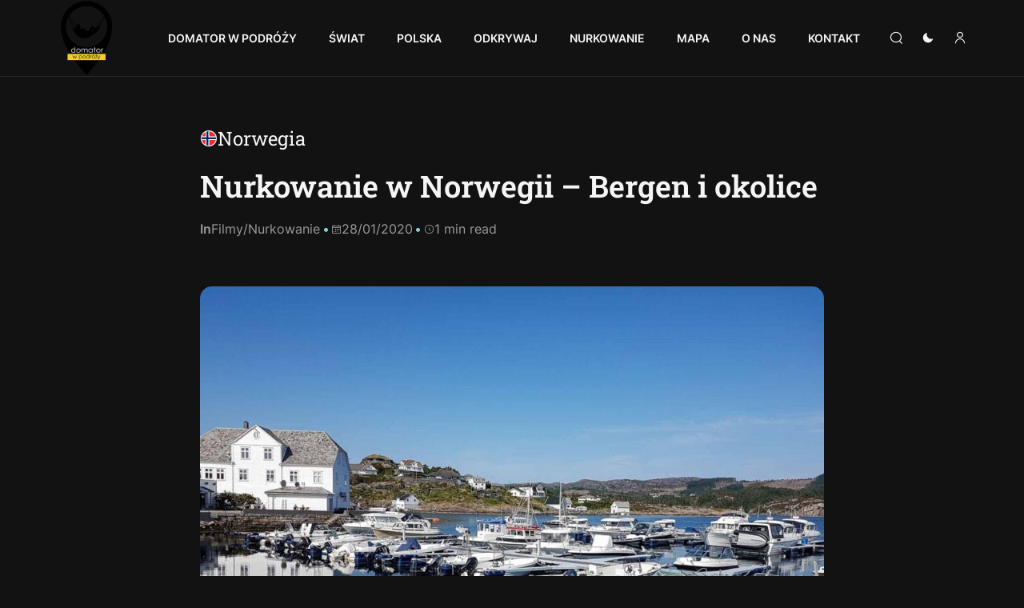

--- FILE ---
content_type: text/html; charset=UTF-8
request_url: https://domatorwpodrozy.pl/nurkowanie-w-norwegii-bergen-i-okolice/
body_size: 18465
content:
<!doctype html>
<html lang="pl-PL" prefix="og: https://ogp.me/ns#">

	<head>

		<meta charset="UTF-8" />
		<meta name="viewport" content="width=device-width, initial-scale=1.0" />

		<link rel="profile" href="https://gmpg.org/xfn/11" />

		
<!-- Optymalizacja wyszukiwarek według Rank Math PRO - https://rankmath.com/ -->
<title>Nurkowanie w Norwegii - Bergen i okolice | Domator w Podróży</title>
<meta name="description" content="Nurkowanie w Norwegii, okolice Bergen."/>
<meta name="robots" content="follow, index, max-snippet:-1, max-video-preview:-1, max-image-preview:large"/>
<link rel="canonical" href="https://domatorwpodrozy.pl/nurkowanie-w-norwegii-bergen-i-okolice/" />
<meta property="og:locale" content="pl_PL" />
<meta property="og:type" content="article" />
<meta property="og:title" content="Nurkowanie w Norwegii - Bergen i okolice | Domator w Podróży" />
<meta property="og:description" content="Nurkowanie w Norwegii, okolice Bergen." />
<meta property="og:url" content="https://domatorwpodrozy.pl/nurkowanie-w-norwegii-bergen-i-okolice/" />
<meta property="og:site_name" content="Domator w Podróży" />
<meta property="article:publisher" content="https://www.facebook.com/domatorwpodrozy/" />
<meta property="article:tag" content="Bergen" />
<meta property="article:tag" content="Europa" />
<meta property="article:tag" content="Film" />
<meta property="article:tag" content="Norwegia" />
<meta property="article:tag" content="nurkowanie" />
<meta property="article:section" content="Filmy" />
<meta property="og:updated_time" content="2023-11-28T21:33:01+01:00" />
<meta property="og:image" content="https://domatorwpodrozy.pl/wp-content/uploads/2020/01/Norwegia-2018-0259.jpg" />
<meta property="og:image:secure_url" content="https://domatorwpodrozy.pl/wp-content/uploads/2020/01/Norwegia-2018-0259.jpg" />
<meta property="og:image:width" content="1600" />
<meta property="og:image:height" content="1200" />
<meta property="og:image:alt" content="Nurkowanie w Norwegii" />
<meta property="og:image:type" content="image/jpeg" />
<meta property="article:published_time" content="2020-01-28T12:22:12+01:00" />
<meta property="article:modified_time" content="2023-11-28T21:33:01+01:00" />
<meta property="og:video" content="https://www.youtube.com/embed/YN4IHMAGZOM" />
<meta property="video:duration" content="122" />
<meta property="ya:ovs:upload_date" content="2020-01-27" />
<meta property="ya:ovs:allow_embed" content="true" />
<meta name="twitter:card" content="summary_large_image" />
<meta name="twitter:title" content="Nurkowanie w Norwegii - Bergen i okolice | Domator w Podróży" />
<meta name="twitter:description" content="Nurkowanie w Norwegii, okolice Bergen." />
<meta name="twitter:image" content="https://domatorwpodrozy.pl/wp-content/uploads/2020/01/Norwegia-2018-0259.jpg" />
<meta name="twitter:label1" content="Napisane przez" />
<meta name="twitter:data1" content="Domator w Podróży" />
<meta name="twitter:label2" content="Czas czytania" />
<meta name="twitter:data2" content="Mniej niż minuta" />
<script type="application/ld+json" class="rank-math-schema-pro">{"@context":"https://schema.org","@graph":[{"@type":["Person","Organization"],"@id":"https://domatorwpodrozy.pl/#person","name":"Domator w Podr\u00f3\u017cy","sameAs":["https://www.facebook.com/domatorwpodrozy/"],"logo":{"@type":"ImageObject","@id":"https://domatorwpodrozy.pl/#logo","url":"https://domatorwpodrozy.pl/wp-content/uploads/2023/11/cropped-LOGO_favicon-e1701106469220.png","contentUrl":"https://domatorwpodrozy.pl/wp-content/uploads/2023/11/cropped-LOGO_favicon-e1701106469220.png","caption":"Domator w Podr\u00f3\u017cy","inLanguage":"pl-PL","width":"512","height":"512"},"image":{"@type":"ImageObject","@id":"https://domatorwpodrozy.pl/#logo","url":"https://domatorwpodrozy.pl/wp-content/uploads/2023/11/cropped-LOGO_favicon-e1701106469220.png","contentUrl":"https://domatorwpodrozy.pl/wp-content/uploads/2023/11/cropped-LOGO_favicon-e1701106469220.png","caption":"Domator w Podr\u00f3\u017cy","inLanguage":"pl-PL","width":"512","height":"512"}},{"@type":"WebSite","@id":"https://domatorwpodrozy.pl/#website","url":"https://domatorwpodrozy.pl","name":"Domator w Podr\u00f3\u017cy","alternateName":"https://domatorwpodrozy.pl","publisher":{"@id":"https://domatorwpodrozy.pl/#person"},"inLanguage":"pl-PL"},{"@type":"ImageObject","@id":"https://domatorwpodrozy.pl/wp-content/uploads/2020/01/Norwegia-2018-0259.jpg","url":"https://domatorwpodrozy.pl/wp-content/uploads/2020/01/Norwegia-2018-0259.jpg","width":"1600","height":"1200","inLanguage":"pl-PL"},{"@type":"WebPage","@id":"https://domatorwpodrozy.pl/nurkowanie-w-norwegii-bergen-i-okolice/#webpage","url":"https://domatorwpodrozy.pl/nurkowanie-w-norwegii-bergen-i-okolice/","name":"Nurkowanie w Norwegii - Bergen i okolice | Domator w Podr\u00f3\u017cy","datePublished":"2020-01-28T12:22:12+01:00","dateModified":"2023-11-28T21:33:01+01:00","isPartOf":{"@id":"https://domatorwpodrozy.pl/#website"},"primaryImageOfPage":{"@id":"https://domatorwpodrozy.pl/wp-content/uploads/2020/01/Norwegia-2018-0259.jpg"},"inLanguage":"pl-PL"},{"@type":"Person","@id":"https://domatorwpodrozy.pl/nurkowanie-w-norwegii-bergen-i-okolice/#author","name":"Domator w Podr\u00f3\u017cy","image":{"@type":"ImageObject","@id":"https://secure.gravatar.com/avatar/fcab12117e5e853f8b4217a4988704f6e530eb09ca56c469f8b92e5ab8288aa9?s=96&amp;r=g","url":"https://secure.gravatar.com/avatar/fcab12117e5e853f8b4217a4988704f6e530eb09ca56c469f8b92e5ab8288aa9?s=96&amp;r=g","caption":"Domator w Podr\u00f3\u017cy","inLanguage":"pl-PL"}},{"headline":"Nurkowanie w Norwegii - Bergen i okolice | Domator w Podr\u00f3\u017cy","description":"Nurkowanie w Norwegii, okolice Bergen.","datePublished":"2020-01-28T12:22:12+01:00","dateModified":"2023-11-28T21:33:01+01:00","image":{"@id":"https://domatorwpodrozy.pl/wp-content/uploads/2020/01/Norwegia-2018-0259.jpg"},"author":{"@id":"https://domatorwpodrozy.pl/nurkowanie-w-norwegii-bergen-i-okolice/#author","name":"Domator w Podr\u00f3\u017cy"},"@type":"BlogPosting","name":"Nurkowanie w Norwegii - Bergen i okolice | Domator w Podr\u00f3\u017cy","articleSection":"Filmy, Nurkowanie","@id":"https://domatorwpodrozy.pl/nurkowanie-w-norwegii-bergen-i-okolice/#schema-363756","isPartOf":{"@id":"https://domatorwpodrozy.pl/nurkowanie-w-norwegii-bergen-i-okolice/#webpage"},"publisher":{"@id":"https://domatorwpodrozy.pl/#person"},"inLanguage":"pl-PL","mainEntityOfPage":{"@id":"https://domatorwpodrozy.pl/nurkowanie-w-norwegii-bergen-i-okolice/#webpage"}},{"@type":"VideoObject","name":"Nurkowanie w Norwegii - Bergen i okolice","description":"Nurkowanie w Norwegii,okolice Bergen.Blog: https://domatorwpodrozy.plInstagram: http://instagram.com/domatorwpodrozy","uploadDate":"2020-01-27","thumbnailUrl":"https://domatorwpodrozy.pl/wp-content/uploads/2020/01/Norwegia-2018-0259.jpg","embedUrl":"https://www.youtube.com/embed/YN4IHMAGZOM","duration":"PT2M2S","width":"1280","height":"720","isFamilyFriendly":"True","@id":"https://domatorwpodrozy.pl/nurkowanie-w-norwegii-bergen-i-okolice/#schema-363757","isPartOf":{"@id":"https://domatorwpodrozy.pl/nurkowanie-w-norwegii-bergen-i-okolice/#webpage"},"publisher":{"@id":"https://domatorwpodrozy.pl/#person"},"inLanguage":"pl-PL","mainEntityOfPage":{"@id":"https://domatorwpodrozy.pl/nurkowanie-w-norwegii-bergen-i-okolice/#webpage"}}]}</script>
<!-- /Wtyczka Rank Math WordPress SEO -->

<link rel='dns-prefetch' href='//www.googletagmanager.com' />
<link rel='dns-prefetch' href='//pagead2.googlesyndication.com' />
<link rel="alternate" type="application/rss+xml" title="Domator w Podróży &raquo; Kanał z wpisami" href="https://domatorwpodrozy.pl/feed/" />
<link rel="alternate" type="application/rss+xml" title="Domator w Podróży &raquo; Kanał z komentarzami" href="https://domatorwpodrozy.pl/comments/feed/" />
<link rel="alternate" type="application/rss+xml" title="Domator w Podróży &raquo; Nurkowanie w Norwegii &#8211; Bergen i okolice Kanał z komentarzami" href="https://domatorwpodrozy.pl/nurkowanie-w-norwegii-bergen-i-okolice/feed/" />
<link rel="alternate" title="oEmbed (JSON)" type="application/json+oembed" href="https://domatorwpodrozy.pl/wp-json/oembed/1.0/embed?url=https%3A%2F%2Fdomatorwpodrozy.pl%2Fnurkowanie-w-norwegii-bergen-i-okolice%2F" />
<link rel="alternate" title="oEmbed (XML)" type="text/xml+oembed" href="https://domatorwpodrozy.pl/wp-json/oembed/1.0/embed?url=https%3A%2F%2Fdomatorwpodrozy.pl%2Fnurkowanie-w-norwegii-bergen-i-okolice%2F&#038;format=xml" />
<style id='wp-img-auto-sizes-contain-inline-css'>
img:is([sizes=auto i],[sizes^="auto," i]){contain-intrinsic-size:3000px 1500px}
/*# sourceURL=wp-img-auto-sizes-contain-inline-css */
</style>
<link rel='stylesheet' id='flextension-css' href='https://domatorwpodrozy.pl/wp-content/plugins/flextension/assets/css/flextension.css?ver=1.4.8.1' media='all' />
<link rel='stylesheet' id='flextension-carousel-css' href='https://domatorwpodrozy.pl/wp-content/plugins/flextension/extensions/carousel/css/style.css?ver=1.4.8.1' media='all' />
<link rel='stylesheet' id='flextension-tabs-css' href='https://domatorwpodrozy.pl/wp-content/plugins/flextension/extensions/tabs/css/style.css?ver=1.4.8.1' media='all' />
<link rel='stylesheet' id='flextension-widgets-css' href='https://domatorwpodrozy.pl/wp-content/plugins/flextension/modules/elements/css/widgets.css?ver=1.4.8.1' media='all' />
<link rel='stylesheet' id='flextension-blocks-css' href='https://domatorwpodrozy.pl/wp-content/plugins/flextension/modules/elements/css/blocks.css?ver=1.4.8.1' media='all' />
<link rel='stylesheet' id='flextension-categories-css' href='https://domatorwpodrozy.pl/wp-content/plugins/flextension/modules/featured-categories/css/style.css?ver=1.4.8.1' media='all' />
<style id='wp-emoji-styles-inline-css'>

	img.wp-smiley, img.emoji {
		display: inline !important;
		border: none !important;
		box-shadow: none !important;
		height: 1em !important;
		width: 1em !important;
		margin: 0 0.07em !important;
		vertical-align: -0.1em !important;
		background: none !important;
		padding: 0 !important;
	}
/*# sourceURL=wp-emoji-styles-inline-css */
</style>
<link rel='stylesheet' id='wp-block-library-css' href='https://domatorwpodrozy.pl/wp-includes/css/dist/block-library/style.min.css?ver=6.9' media='all' />
<style id='global-styles-inline-css'>
:root{--wp--preset--aspect-ratio--square: 1;--wp--preset--aspect-ratio--4-3: 4/3;--wp--preset--aspect-ratio--3-4: 3/4;--wp--preset--aspect-ratio--3-2: 3/2;--wp--preset--aspect-ratio--2-3: 2/3;--wp--preset--aspect-ratio--16-9: 16/9;--wp--preset--aspect-ratio--9-16: 9/16;--wp--preset--color--black: #000000;--wp--preset--color--cyan-bluish-gray: #abb8c3;--wp--preset--color--white: #ffffff;--wp--preset--color--pale-pink: #f78da7;--wp--preset--color--vivid-red: #cf2e2e;--wp--preset--color--luminous-vivid-orange: #ff6900;--wp--preset--color--luminous-vivid-amber: #fcb900;--wp--preset--color--light-green-cyan: #7bdcb5;--wp--preset--color--vivid-green-cyan: #00d084;--wp--preset--color--pale-cyan-blue: #8ed1fc;--wp--preset--color--vivid-cyan-blue: #0693e3;--wp--preset--color--vivid-purple: #9b51e0;--wp--preset--color--primary: rgb(var(--tripp-color-primary-rgb));--wp--preset--color--secondary: rgb(var(--tripp-color-secondary-rgb));--wp--preset--color--grey: rgba(var(--tripp-color-on-surface-rgb), 0.6);--wp--preset--color--on-surface: rgb(var(--tripp-color-on-surface-rgb));--wp--preset--color--surface: rgb(var(--tripp-color-surface-rgb));--wp--preset--color--witch-hazel: #f9f871;--wp--preset--color--delightful-peach: #ffe8d1;--wp--preset--color--safflower: #fdaf40;--wp--preset--color--rubber-radish: #ff9e93;--wp--preset--color--salmon: #fe6d73;--wp--preset--color--melrose: #c0afff;--wp--preset--color--lagoon-rock: #4cb2be;--wp--preset--color--green: #11884f;--wp--preset--gradient--vivid-cyan-blue-to-vivid-purple: linear-gradient(135deg,rgb(6,147,227) 0%,rgb(155,81,224) 100%);--wp--preset--gradient--light-green-cyan-to-vivid-green-cyan: linear-gradient(135deg,rgb(122,220,180) 0%,rgb(0,208,130) 100%);--wp--preset--gradient--luminous-vivid-amber-to-luminous-vivid-orange: linear-gradient(135deg,rgb(252,185,0) 0%,rgb(255,105,0) 100%);--wp--preset--gradient--luminous-vivid-orange-to-vivid-red: linear-gradient(135deg,rgb(255,105,0) 0%,rgb(207,46,46) 100%);--wp--preset--gradient--very-light-gray-to-cyan-bluish-gray: linear-gradient(135deg,rgb(238,238,238) 0%,rgb(169,184,195) 100%);--wp--preset--gradient--cool-to-warm-spectrum: linear-gradient(135deg,rgb(74,234,220) 0%,rgb(151,120,209) 20%,rgb(207,42,186) 40%,rgb(238,44,130) 60%,rgb(251,105,98) 80%,rgb(254,248,76) 100%);--wp--preset--gradient--blush-light-purple: linear-gradient(135deg,rgb(255,206,236) 0%,rgb(152,150,240) 100%);--wp--preset--gradient--blush-bordeaux: linear-gradient(135deg,rgb(254,205,165) 0%,rgb(254,45,45) 50%,rgb(107,0,62) 100%);--wp--preset--gradient--luminous-dusk: linear-gradient(135deg,rgb(255,203,112) 0%,rgb(199,81,192) 50%,rgb(65,88,208) 100%);--wp--preset--gradient--pale-ocean: linear-gradient(135deg,rgb(255,245,203) 0%,rgb(182,227,212) 50%,rgb(51,167,181) 100%);--wp--preset--gradient--electric-grass: linear-gradient(135deg,rgb(202,248,128) 0%,rgb(113,206,126) 100%);--wp--preset--gradient--midnight: linear-gradient(135deg,rgb(2,3,129) 0%,rgb(40,116,252) 100%);--wp--preset--gradient--primary-to-secondary: linear-gradient(135deg, rgb(var(--tripp-color-primary-rgb)) 0%, rgb(var(--tripp-color-secondary-rgb)) 100%);--wp--preset--gradient--light-secondary-to-primary-reverse: linear-gradient(135deg, rgb(var(--tripp-color-secondary-rgb)) 0%, rgb(var(--tripp-color-primary-rgb)) 100%);--wp--preset--gradient--sunrise-at-mountain-lake: linear-gradient(135deg, #9BE8F6 0%, #FFFAAF 100%);--wp--preset--gradient--echeveria-blue-bird: linear-gradient(135deg, #a0f2ea 0%, #ead6ee 100%);--wp--preset--gradient--sweet-sunset: linear-gradient(135deg, #BFB1FA 0%, #FFACAC 50%, #FFE171 100%);--wp--preset--gradient--flamingo: linear-gradient(135deg, #EB4A76 0%, #F6766A 25%, #F4D4D9 100%);--wp--preset--font-size--small: var(--tripp-font-size-sm);--wp--preset--font-size--medium: var(--tripp-font-size-md);--wp--preset--font-size--large: var(--tripp-font-size-lg);--wp--preset--font-size--x-large: 42px;--wp--preset--font-size--extra-small: var(--tripp-font-size-xs);--wp--preset--font-size--extra-large: var(--tripp-font-size-xl);--wp--preset--font-size--huge: var(--tripp-font-size-xxl);--wp--preset--font-size--gigantic: var(--tripp-font-size-xxxl);--wp--preset--spacing--20: 0.44rem;--wp--preset--spacing--30: 0.67rem;--wp--preset--spacing--40: 1rem;--wp--preset--spacing--50: 1.5rem;--wp--preset--spacing--60: 2.25rem;--wp--preset--spacing--70: 3.38rem;--wp--preset--spacing--80: 5.06rem;--wp--preset--shadow--natural: 6px 6px 9px rgba(0, 0, 0, 0.2);--wp--preset--shadow--deep: 12px 12px 50px rgba(0, 0, 0, 0.4);--wp--preset--shadow--sharp: 6px 6px 0px rgba(0, 0, 0, 0.2);--wp--preset--shadow--outlined: 6px 6px 0px -3px rgb(255, 255, 255), 6px 6px rgb(0, 0, 0);--wp--preset--shadow--crisp: 6px 6px 0px rgb(0, 0, 0);--wp--preset--shadow--gradient: -15px 0 40px 10px rgba(var(--tripp-color-primary-rgb), 0.5), 15px 0 40px 10px rgba(var(--tripp-color-secondary-rgb), 0.5);}:root { --wp--style--global--content-size: var(--tripp-content-width);--wp--style--global--wide-size: var(--tripp-wide-width); }:where(body) { margin: 0; }.wp-site-blocks > .alignleft { float: left; margin-right: 2em; }.wp-site-blocks > .alignright { float: right; margin-left: 2em; }.wp-site-blocks > .aligncenter { justify-content: center; margin-left: auto; margin-right: auto; }:where(.wp-site-blocks) > * { margin-block-start: var(--tripp-spacing-md); margin-block-end: 0; }:where(.wp-site-blocks) > :first-child { margin-block-start: 0; }:where(.wp-site-blocks) > :last-child { margin-block-end: 0; }:root { --wp--style--block-gap: var(--tripp-spacing-md); }:root :where(.is-layout-flow) > :first-child{margin-block-start: 0;}:root :where(.is-layout-flow) > :last-child{margin-block-end: 0;}:root :where(.is-layout-flow) > *{margin-block-start: var(--tripp-spacing-md);margin-block-end: 0;}:root :where(.is-layout-constrained) > :first-child{margin-block-start: 0;}:root :where(.is-layout-constrained) > :last-child{margin-block-end: 0;}:root :where(.is-layout-constrained) > *{margin-block-start: var(--tripp-spacing-md);margin-block-end: 0;}:root :where(.is-layout-flex){gap: var(--tripp-spacing-md);}:root :where(.is-layout-grid){gap: var(--tripp-spacing-md);}.is-layout-flow > .alignleft{float: left;margin-inline-start: 0;margin-inline-end: 2em;}.is-layout-flow > .alignright{float: right;margin-inline-start: 2em;margin-inline-end: 0;}.is-layout-flow > .aligncenter{margin-left: auto !important;margin-right: auto !important;}.is-layout-constrained > .alignleft{float: left;margin-inline-start: 0;margin-inline-end: 2em;}.is-layout-constrained > .alignright{float: right;margin-inline-start: 2em;margin-inline-end: 0;}.is-layout-constrained > .aligncenter{margin-left: auto !important;margin-right: auto !important;}.is-layout-constrained > :where(:not(.alignleft):not(.alignright):not(.alignfull)){max-width: var(--wp--style--global--content-size);margin-left: auto !important;margin-right: auto !important;}.is-layout-constrained > .alignwide{max-width: var(--wp--style--global--wide-size);}body .is-layout-flex{display: flex;}.is-layout-flex{flex-wrap: wrap;align-items: center;}.is-layout-flex > :is(*, div){margin: 0;}body .is-layout-grid{display: grid;}.is-layout-grid > :is(*, div){margin: 0;}body{padding-top: 0px;padding-right: 0px;padding-bottom: 0px;padding-left: 0px;}:root :where(.wp-element-button, .wp-block-button__link){border-width: 0;font-family: inherit;font-size: inherit;font-style: inherit;font-weight: inherit;letter-spacing: inherit;line-height: inherit;padding-top: calc(0.667em + 2px);padding-right: calc(1.333em + 2px);padding-bottom: calc(0.667em + 2px);padding-left: calc(1.333em + 2px);text-decoration: none;text-transform: inherit;}.has-black-color{color: var(--wp--preset--color--black) !important;}.has-cyan-bluish-gray-color{color: var(--wp--preset--color--cyan-bluish-gray) !important;}.has-white-color{color: var(--wp--preset--color--white) !important;}.has-pale-pink-color{color: var(--wp--preset--color--pale-pink) !important;}.has-vivid-red-color{color: var(--wp--preset--color--vivid-red) !important;}.has-luminous-vivid-orange-color{color: var(--wp--preset--color--luminous-vivid-orange) !important;}.has-luminous-vivid-amber-color{color: var(--wp--preset--color--luminous-vivid-amber) !important;}.has-light-green-cyan-color{color: var(--wp--preset--color--light-green-cyan) !important;}.has-vivid-green-cyan-color{color: var(--wp--preset--color--vivid-green-cyan) !important;}.has-pale-cyan-blue-color{color: var(--wp--preset--color--pale-cyan-blue) !important;}.has-vivid-cyan-blue-color{color: var(--wp--preset--color--vivid-cyan-blue) !important;}.has-vivid-purple-color{color: var(--wp--preset--color--vivid-purple) !important;}.has-primary-color{color: var(--wp--preset--color--primary) !important;}.has-secondary-color{color: var(--wp--preset--color--secondary) !important;}.has-grey-color{color: var(--wp--preset--color--grey) !important;}.has-on-surface-color{color: var(--wp--preset--color--on-surface) !important;}.has-surface-color{color: var(--wp--preset--color--surface) !important;}.has-witch-hazel-color{color: var(--wp--preset--color--witch-hazel) !important;}.has-delightful-peach-color{color: var(--wp--preset--color--delightful-peach) !important;}.has-safflower-color{color: var(--wp--preset--color--safflower) !important;}.has-rubber-radish-color{color: var(--wp--preset--color--rubber-radish) !important;}.has-salmon-color{color: var(--wp--preset--color--salmon) !important;}.has-melrose-color{color: var(--wp--preset--color--melrose) !important;}.has-lagoon-rock-color{color: var(--wp--preset--color--lagoon-rock) !important;}.has-green-color{color: var(--wp--preset--color--green) !important;}.has-black-background-color{background-color: var(--wp--preset--color--black) !important;}.has-cyan-bluish-gray-background-color{background-color: var(--wp--preset--color--cyan-bluish-gray) !important;}.has-white-background-color{background-color: var(--wp--preset--color--white) !important;}.has-pale-pink-background-color{background-color: var(--wp--preset--color--pale-pink) !important;}.has-vivid-red-background-color{background-color: var(--wp--preset--color--vivid-red) !important;}.has-luminous-vivid-orange-background-color{background-color: var(--wp--preset--color--luminous-vivid-orange) !important;}.has-luminous-vivid-amber-background-color{background-color: var(--wp--preset--color--luminous-vivid-amber) !important;}.has-light-green-cyan-background-color{background-color: var(--wp--preset--color--light-green-cyan) !important;}.has-vivid-green-cyan-background-color{background-color: var(--wp--preset--color--vivid-green-cyan) !important;}.has-pale-cyan-blue-background-color{background-color: var(--wp--preset--color--pale-cyan-blue) !important;}.has-vivid-cyan-blue-background-color{background-color: var(--wp--preset--color--vivid-cyan-blue) !important;}.has-vivid-purple-background-color{background-color: var(--wp--preset--color--vivid-purple) !important;}.has-primary-background-color{background-color: var(--wp--preset--color--primary) !important;}.has-secondary-background-color{background-color: var(--wp--preset--color--secondary) !important;}.has-grey-background-color{background-color: var(--wp--preset--color--grey) !important;}.has-on-surface-background-color{background-color: var(--wp--preset--color--on-surface) !important;}.has-surface-background-color{background-color: var(--wp--preset--color--surface) !important;}.has-witch-hazel-background-color{background-color: var(--wp--preset--color--witch-hazel) !important;}.has-delightful-peach-background-color{background-color: var(--wp--preset--color--delightful-peach) !important;}.has-safflower-background-color{background-color: var(--wp--preset--color--safflower) !important;}.has-rubber-radish-background-color{background-color: var(--wp--preset--color--rubber-radish) !important;}.has-salmon-background-color{background-color: var(--wp--preset--color--salmon) !important;}.has-melrose-background-color{background-color: var(--wp--preset--color--melrose) !important;}.has-lagoon-rock-background-color{background-color: var(--wp--preset--color--lagoon-rock) !important;}.has-green-background-color{background-color: var(--wp--preset--color--green) !important;}.has-black-border-color{border-color: var(--wp--preset--color--black) !important;}.has-cyan-bluish-gray-border-color{border-color: var(--wp--preset--color--cyan-bluish-gray) !important;}.has-white-border-color{border-color: var(--wp--preset--color--white) !important;}.has-pale-pink-border-color{border-color: var(--wp--preset--color--pale-pink) !important;}.has-vivid-red-border-color{border-color: var(--wp--preset--color--vivid-red) !important;}.has-luminous-vivid-orange-border-color{border-color: var(--wp--preset--color--luminous-vivid-orange) !important;}.has-luminous-vivid-amber-border-color{border-color: var(--wp--preset--color--luminous-vivid-amber) !important;}.has-light-green-cyan-border-color{border-color: var(--wp--preset--color--light-green-cyan) !important;}.has-vivid-green-cyan-border-color{border-color: var(--wp--preset--color--vivid-green-cyan) !important;}.has-pale-cyan-blue-border-color{border-color: var(--wp--preset--color--pale-cyan-blue) !important;}.has-vivid-cyan-blue-border-color{border-color: var(--wp--preset--color--vivid-cyan-blue) !important;}.has-vivid-purple-border-color{border-color: var(--wp--preset--color--vivid-purple) !important;}.has-primary-border-color{border-color: var(--wp--preset--color--primary) !important;}.has-secondary-border-color{border-color: var(--wp--preset--color--secondary) !important;}.has-grey-border-color{border-color: var(--wp--preset--color--grey) !important;}.has-on-surface-border-color{border-color: var(--wp--preset--color--on-surface) !important;}.has-surface-border-color{border-color: var(--wp--preset--color--surface) !important;}.has-witch-hazel-border-color{border-color: var(--wp--preset--color--witch-hazel) !important;}.has-delightful-peach-border-color{border-color: var(--wp--preset--color--delightful-peach) !important;}.has-safflower-border-color{border-color: var(--wp--preset--color--safflower) !important;}.has-rubber-radish-border-color{border-color: var(--wp--preset--color--rubber-radish) !important;}.has-salmon-border-color{border-color: var(--wp--preset--color--salmon) !important;}.has-melrose-border-color{border-color: var(--wp--preset--color--melrose) !important;}.has-lagoon-rock-border-color{border-color: var(--wp--preset--color--lagoon-rock) !important;}.has-green-border-color{border-color: var(--wp--preset--color--green) !important;}.has-vivid-cyan-blue-to-vivid-purple-gradient-background{background: var(--wp--preset--gradient--vivid-cyan-blue-to-vivid-purple) !important;}.has-light-green-cyan-to-vivid-green-cyan-gradient-background{background: var(--wp--preset--gradient--light-green-cyan-to-vivid-green-cyan) !important;}.has-luminous-vivid-amber-to-luminous-vivid-orange-gradient-background{background: var(--wp--preset--gradient--luminous-vivid-amber-to-luminous-vivid-orange) !important;}.has-luminous-vivid-orange-to-vivid-red-gradient-background{background: var(--wp--preset--gradient--luminous-vivid-orange-to-vivid-red) !important;}.has-very-light-gray-to-cyan-bluish-gray-gradient-background{background: var(--wp--preset--gradient--very-light-gray-to-cyan-bluish-gray) !important;}.has-cool-to-warm-spectrum-gradient-background{background: var(--wp--preset--gradient--cool-to-warm-spectrum) !important;}.has-blush-light-purple-gradient-background{background: var(--wp--preset--gradient--blush-light-purple) !important;}.has-blush-bordeaux-gradient-background{background: var(--wp--preset--gradient--blush-bordeaux) !important;}.has-luminous-dusk-gradient-background{background: var(--wp--preset--gradient--luminous-dusk) !important;}.has-pale-ocean-gradient-background{background: var(--wp--preset--gradient--pale-ocean) !important;}.has-electric-grass-gradient-background{background: var(--wp--preset--gradient--electric-grass) !important;}.has-midnight-gradient-background{background: var(--wp--preset--gradient--midnight) !important;}.has-primary-to-secondary-gradient-background{background: var(--wp--preset--gradient--primary-to-secondary) !important;}.has-light-secondary-to-primary-reverse-gradient-background{background: var(--wp--preset--gradient--light-secondary-to-primary-reverse) !important;}.has-sunrise-at-mountain-lake-gradient-background{background: var(--wp--preset--gradient--sunrise-at-mountain-lake) !important;}.has-echeveria-blue-bird-gradient-background{background: var(--wp--preset--gradient--echeveria-blue-bird) !important;}.has-sweet-sunset-gradient-background{background: var(--wp--preset--gradient--sweet-sunset) !important;}.has-flamingo-gradient-background{background: var(--wp--preset--gradient--flamingo) !important;}.has-small-font-size{font-size: var(--wp--preset--font-size--small) !important;}.has-medium-font-size{font-size: var(--wp--preset--font-size--medium) !important;}.has-large-font-size{font-size: var(--wp--preset--font-size--large) !important;}.has-x-large-font-size{font-size: var(--wp--preset--font-size--x-large) !important;}.has-extra-small-font-size{font-size: var(--wp--preset--font-size--extra-small) !important;}.has-extra-large-font-size{font-size: var(--wp--preset--font-size--extra-large) !important;}.has-huge-font-size{font-size: var(--wp--preset--font-size--huge) !important;}.has-gigantic-font-size{font-size: var(--wp--preset--font-size--gigantic) !important;}
/*# sourceURL=global-styles-inline-css */
</style>

<link rel='stylesheet' id='flextension-extensions-css' href='https://domatorwpodrozy.pl/wp-content/plugins/flextension/extensions/editor/css/style.css?ver=1.4.8.1' media='all' />
<link rel='stylesheet' id='tripp-xt-cf7-css' href='https://domatorwpodrozy.pl/wp-content/plugins/tripp-xt/extensions/contact-form-7/css/style.css?ver=1.3.6' media='all' />
<link rel='stylesheet' id='flextension-lightbox-css' href='https://domatorwpodrozy.pl/wp-content/plugins/flextension/extensions/lightbox/css/style.css?ver=1.4.8.1' media='all' />
<link rel='stylesheet' id='photoswipe-css' href='https://domatorwpodrozy.pl/wp-content/plugins/flextension/modules/lightbox-gallery/css/vendor/photoswipe.css?ver=1.1.0' media='all' />
<link rel='stylesheet' id='flextension-lightbox-gallery-css' href='https://domatorwpodrozy.pl/wp-content/plugins/flextension/modules/lightbox-gallery/css/style.css?ver=1.4.8.1' media='all' />
<link rel='stylesheet' id='flextension-featured-media-css' href='https://domatorwpodrozy.pl/wp-content/plugins/flextension/modules/featured-media/css/style.css?ver=1.4.8.1' media='all' />
<link rel='stylesheet' id='flextension-gallery-block-css' href='https://domatorwpodrozy.pl/wp-content/plugins/flextension/modules/gallery/css/style.css?ver=1.4.8.1' media='all' />
<link rel='stylesheet' id='flextension-quick-view-css' href='https://domatorwpodrozy.pl/wp-content/plugins/flextension/modules/quick-view/css/style.css?ver=1.4.8.1' media='all' />
<link rel='stylesheet' id='flextension-share-buttons-css' href='https://domatorwpodrozy.pl/wp-content/plugins/flextension/modules/share-buttons/css/style.css?ver=1.4.8.1' media='all' />
<link rel='stylesheet' id='flextension-social-links-css' href='https://domatorwpodrozy.pl/wp-content/plugins/flextension/modules/social-links/css/style.css?ver=1.4.8.1' media='all' />
<link rel='stylesheet' id='contact-form-7-css' href='https://domatorwpodrozy.pl/wp-content/plugins/contact-form-7/includes/css/styles.css?ver=6.1.4' media='all' />
<link rel='stylesheet' id='tripp-xt-icon-block-css' href='https://domatorwpodrozy.pl/wp-content/plugins/tripp-xt/extensions/icon-block/css/style.css?ver=1.3.6' media='all' />
<link rel='stylesheet' id='flextension-author-css' href='https://domatorwpodrozy.pl/wp-content/plugins/flextension/modules/author/css/style.css?ver=1.4.8.1' media='all' />
<link rel='stylesheet' id='flextension-lazyload-css' href='https://domatorwpodrozy.pl/wp-content/plugins/flextension/modules/lazyload/css/style.css?ver=1.4.8.1' media='all' />
<link rel='stylesheet' id='flextension-lightbox-login-css' href='https://domatorwpodrozy.pl/wp-content/plugins/flextension/modules/lightbox-login/css/style.css?ver=1.4.8.1' media='all' />
<link rel='stylesheet' id='flextension-live-search-css' href='https://domatorwpodrozy.pl/wp-content/plugins/flextension/modules/live-search/css/style.css?ver=1.4.8.1' media='all' />
<link rel='stylesheet' id='flextension-post-likes-css' href='https://domatorwpodrozy.pl/wp-content/plugins/flextension/modules/post-likes/css/style.css?ver=1.4.8.1' media='all' />
<link rel='stylesheet' id='tripp-xt-ajax-pagination-css' href='https://domatorwpodrozy.pl/wp-content/plugins/tripp-xt/modules/ajax-pagination/css/style.css?ver=1.3.6' media='all' />
<link rel='stylesheet' id='tripp-xt-mega-menu-css' href='https://domatorwpodrozy.pl/wp-content/plugins/tripp-xt/modules/mega-menu/css/style.css?ver=1.3.6' media='all' />
<link rel='stylesheet' id='tripp-xt-single-page-css' href='https://domatorwpodrozy.pl/wp-content/plugins/tripp-xt/modules/single-page/css/style.css?ver=1.3.6' media='all' />
<link rel='stylesheet' id='tripp-xt-reviews-css' href='https://domatorwpodrozy.pl/wp-content/plugins/tripp-xt/modules/reviews/css/style.css?ver=1.3.6' media='all' />
<link rel='stylesheet' id='tripp-css' href='https://domatorwpodrozy.pl/wp-content/themes/tripp/style.css?ver=1.5.9' media='all' />
<style id='tripp-inline-css'>
:root, .has-scheme-light, .flext-has-scheme-light { --tripp-color-on-primary-rgb: 16, 16, 16; --tripp-color-secondary-rgb: 192,175,255; --tripp-color-on-secondary-rgb: 16, 16, 16; --tripp-color-on-surface-rgb: 16, 16, 16; }
/*# sourceURL=tripp-inline-css */
</style>
<script id="wpgmza_data-js-extra">
var wpgmza_google_api_status = {"message":"Enqueued","code":"ENQUEUED"};
//# sourceURL=wpgmza_data-js-extra
</script>
<script src="https://domatorwpodrozy.pl/wp-content/plugins/wp-google-maps/wpgmza_data.js?ver=6.9" id="wpgmza_data-js"></script>

<!-- Fragment znacznika Google (gtag.js) dodany przez Site Kit -->
<!-- Fragment Google Analytics dodany przez Site Kit -->
<script src="https://www.googletagmanager.com/gtag/js?id=G-DHBX5Q0WNJ" id="google_gtagjs-js" async></script>
<script id="google_gtagjs-js-after">
window.dataLayer = window.dataLayer || [];function gtag(){dataLayer.push(arguments);}
gtag("set","linker",{"domains":["domatorwpodrozy.pl"]});
gtag("js", new Date());
gtag("set", "developer_id.dZTNiMT", true);
gtag("config", "G-DHBX5Q0WNJ", {"googlesitekit_post_date":"20200128","googlesitekit_post_categories":"Filmy; Nurkowanie"});
 window._googlesitekit = window._googlesitekit || {}; window._googlesitekit.throttledEvents = []; window._googlesitekit.gtagEvent = (name, data) => { var key = JSON.stringify( { name, data } ); if ( !! window._googlesitekit.throttledEvents[ key ] ) { return; } window._googlesitekit.throttledEvents[ key ] = true; setTimeout( () => { delete window._googlesitekit.throttledEvents[ key ]; }, 5 ); gtag( "event", name, { ...data, event_source: "site-kit" } ); }; 
//# sourceURL=google_gtagjs-js-after
</script>
<link rel="https://api.w.org/" href="https://domatorwpodrozy.pl/wp-json/" /><link rel="alternate" title="JSON" type="application/json" href="https://domatorwpodrozy.pl/wp-json/wp/v2/posts/4634" /><link rel="EditURI" type="application/rsd+xml" title="RSD" href="https://domatorwpodrozy.pl/xmlrpc.php?rsd" />
<meta name="generator" content="WordPress 6.9" />
<link rel='shortlink' href='https://domatorwpodrozy.pl/?p=4634' />
<meta name="generator" content="Site Kit by Google 1.168.0" />
<!-- Znaczniki meta Google AdSense dodane przez Site Kit -->
<meta name="google-adsense-platform-account" content="ca-host-pub-2644536267352236">
<meta name="google-adsense-platform-domain" content="sitekit.withgoogle.com">
<!-- Zakończ dodawanie meta znaczników Google AdSense przez Site Kit -->

<!-- Fragment Google AdSense dodany przez Site Kit -->
<script async src="https://pagead2.googlesyndication.com/pagead/js/adsbygoogle.js?client=ca-pub-2098281725025593&amp;host=ca-host-pub-2644536267352236" crossorigin="anonymous"></script>

<!-- Zakończ fragment Google AdSense dodany przez Site Kit -->
<link rel="icon" href="https://domatorwpodrozy.pl/wp-content/uploads/2023/11/cropped-LOGO_favicon-e1701106469220-1-32x32.png" sizes="32x32" />
<link rel="icon" href="https://domatorwpodrozy.pl/wp-content/uploads/2023/11/cropped-LOGO_favicon-e1701106469220-1-192x192.png" sizes="192x192" />
<link rel="apple-touch-icon" href="https://domatorwpodrozy.pl/wp-content/uploads/2023/11/cropped-LOGO_favicon-e1701106469220-1-180x180.png" />
<meta name="msapplication-TileImage" content="https://domatorwpodrozy.pl/wp-content/uploads/2023/11/cropped-LOGO_favicon-e1701106469220-1-270x270.png" />

	</head>

	<body class="wp-singular post-template-default single single-post postid-4634 single-format-standard wp-custom-logo wp-embed-responsive wp-theme-tripp singular single-layout-1 desktop-menu top-menu has-sticky-menu has-loader has-mobile-search-button has-user-color-support has-scheme-dark">

		<a class="skip-link screen-reader-text" href="#site-content">Skip to the content</a><div id="site-loader" class="content-loader is-loading has-background-overlay">	<div class="loader-background" style="opacity:0.9"></div>	<div class="loading-icon loader-airplane"><div class="tripp-airplane">
	<svg version="1.1" xmlns="http://www.w3.org/2000/svg" xmlns:xlink="http://www.w3.org/1999/xlink"
			viewBox="0 0 90 55" width="90" height="55"  shape-rendering="geometricPrecision">
		<g class="tripp-airplane-body">
			<path class="tripp-airplane-border" d="M28.2,15.7c1.5-1.1,3-2.2,4.5-3.2c0.8-0.6,1.2-0.6,1.9,0.1c2.7,2.2,5.5,4.5,8.2,6.7c0.2,0.2,0.5,0.3,0.8,0.3
				c2.2,0,4.4,0,6.6,0c0.1,0,0.2,0,0.4,0c-0.4-0.8-0.9-1.5-1.3-2.2c-1.8-3.1-3.7-6.3-5.5-9.4c-0.6-1-0.5-1.5,0.2-2.4
				c1.6-1.9,3.8-2.1,5.8-0.3c1.6,1.4,3,3,4.5,4.5c3,3.2,6,6.3,9,9.5c0.3,0.3,0.6,0.4,1,0.4c5.6,0,11.1,0,16.7,0c2.3,0,4.4,0.5,6.3,1.9
				c3.1,2.2,2.9,6.2-0.3,8.4c-1.6,1.1-3.3,1.6-5.2,1.6c-5,0-10,0-15,0c-0.5,0-0.9,0.1-1.3,0.5c-4.8,5-9.6,10.1-14.5,15
				c-0.7,0.8-1.6,1.5-2.5,2c-2.2,1.2-4.2,0-5.2-1.9c-0.2-0.3-0.1-0.9,0.1-1.2c1.1-1.9,2.2-3.8,3.4-5.7c1.7-2.8,3.4-5.7,5-8.5
				c0,0,0-0.1,0.1-0.2c-0.3,0-0.5,0-0.8,0c-6.1,0-12.2,0-18.4-0.1c-1.3,0-1.6-0.3-1.6-1.6c0-1.6,0-3.2,0-4.8c0-0.9,0.4-1.3,1.3-1.3
				c0.5,0,1,0,1.6,0c-0.2-0.2-0.3-0.4-0.4-0.5c-1.8-1.9-3.5-3.9-5.3-5.8c-0.3-0.3-0.4-0.8-0.6-1.2C28,16,28.1,15.8,28.2,15.7z
				M68.1,29.4c0.2,0,0.2,0,0.3,0c4.3,0,8.7,0,13,0c1.8,0,3.4-0.4,4.8-1.6c1.6-1.3,1.6-3.3,0-4.6c-1.5-1.2-3.3-1.6-5.2-1.6
				c-12.6,0-25.1-0.1-37.7-0.1c-0.5,0-1-0.1-1.4-0.5c-2.5-2.1-5.1-4.1-7.6-6.2c-0.5-0.4-0.8-0.5-1.4,0c-0.7,0.6-1.5,1.1-2.3,1.7
				c0.2,0.2,0.3,0.4,0.5,0.6c2,2.2,4,4.4,6,6.6c0.4,0.4,0.7,0.8,0.5,1.5c-0.3,0.6-0.9,0.7-1.4,0.6c-0.9,0-1.8,0-2.8,0
				c0,1.2,0,2.3,0,3.5c0.1,0,0.2,0,0.3,0c6.4,0,12.8,0,19.2,0.1c0.4,0,0.6-0.1,0.7-0.4c0.5-0.9,1-1.7,1.5-2.5c0.4-0.6,1.3-0.6,1.7-0.1
				c0.3,0.5,0.2,0.9-0.1,1.4c-0.9,1.5-1.8,3.1-2.7,4.6c-2.7,4.6-5.4,9.1-8.1,13.7c-0.4,0.7-0.3,0.9,0.4,1.2c0.3,0.1,0.8,0.2,1.1,0
				c0.8-0.5,1.6-1,2.2-1.6C55.7,39.3,61.8,33,68,26.6c0.6-0.6,1.2-0.7,1.7-0.2s0.4,1.1-0.1,1.7C69,28.4,68.6,28.9,68.1,29.4z
				M60.7,19.6c-0.2-0.2-0.3-0.3-0.4-0.4c-3.6-3.8-7.2-7.6-10.8-11.3c-0.5-0.5-1-0.9-1.6-1.3c-0.8-0.6-1.6-0.5-2.2,0.1
				c-0.1,0.1-0.2,0.4-0.1,0.6c0.3,0.5,0.6,1,0.9,1.5c2,3.5,4.1,7,6.2,10.5c0.1,0.2,0.4,0.4,0.5,0.4C55.8,19.6,58.2,19.6,60.7,19.6z"/>
			<path class="tripp-airplane-body-shell" d="M68.1,29.4c0.5-0.5,0.9-1,1.4-1.4c0.6-0.6,0.6-1.2,0.1-1.7s-1.1-0.4-1.7,0.2c-6.1,6.4-12.2,12.8-18.4,19.1
				c-0.6,0.7-1.5,1.2-2.2,1.6c-0.3,0.2-0.7,0.1-1.1,0c-0.7-0.3-0.8-0.5-0.4-1.2c2.7-4.6,5.4-9.1,8.1-13.7c0.9-1.5,1.8-3.1,2.7-4.6
				c0.3-0.5,0.4-0.9,0.1-1.4c-0.4-0.6-1.3-0.6-1.7,0.1c-0.5,0.8-1,1.7-1.5,2.5c-0.2,0.3-0.4,0.4-0.7,0.4c-6.4,0-12.8-0.1-19.2-0.1
				c-0.1,0-0.1,0-0.3,0c0-1.1,0-2.3,0-3.5c1,0,1.9,0,2.8,0c0.6,0,1.2,0,1.4-0.6c0.3-0.6-0.1-1-0.5-1.5c-2-2.2-4-4.4-6-6.6
				c-0.1-0.2-0.3-0.3-0.5-0.6c0.8-0.6,1.6-1.1,2.3-1.7c0.5-0.4,0.9-0.4,1.4,0c2.5,2.1,5.1,4.2,7.6,6.2c0.4,0.3,0.9,0.5,1.4,0.5
				c12.6,0,25.1,0.1,37.7,0.1c1.9,0,3.7,0.4,5.2,1.6c1.6,1.3,1.6,3.3,0,4.6c-1.4,1.1-3.1,1.6-4.8,1.6c-4.3,0-8.7,0-13,0
				C68.3,29.4,68.2,29.4,68.1,29.4z M60.4,19.1c-3.6-3.8-7.2-7.6-10.8-11.3c-0.5-0.5-1-0.9-1.6-1.3c-0.8-0.6-1.6-0.5-2.2,0.1
				c-0.1,0.1-0.2,0.4-0.1,0.6c0.3,0.5,0.6,1,0.9,1.5c2,3.5,4.1,7,6.2,10.5c0.1,0.2,0.4,0.4,0.5,0.4c2.4,0,4.8,0,7.4,0
				C60.6,19.4,60.5,19.2,60.4,19.1z"/>
		</g>
		<g class="tripp-airplane-line">
		<path class="tripp-airplane-line-top" d="M25.5,15.5h-19" stroke-linecap="round" stroke-width="3"/>
			<path class="tripp-airplane-line-middle" d="M20.5,29.5h-20" stroke-linecap="round" stroke-width="3"/>
			<path class="tripp-airplane-line-bottom" d="M22.5,22.5h-20" stroke-linecap="round" stroke-width="3"/>

		</g>
	</svg>
</div>
	</div><!-- .loading-icon --></div><!-- #site-loader -->
		<div id="page" class="site">
			<header id="site-header" class="main-header is-fullwidth-menu menu-align-center">

	<div class="main-menu">

	<div class="menu-content">

		<div class="site-logo"><a href="https://domatorwpodrozy.pl/" class="custom-logo-link" rel="home"><img width="512" height="512" src="https://domatorwpodrozy.pl/wp-content/uploads/2023/11/cropped-LOGO_favicon-e1701106469220.png" class="custom-logo" alt="Domator w Podróży" srcset="https://domatorwpodrozy.pl/wp-content/uploads/2023/11/cropped-LOGO_favicon-e1701106469220.png 1x,  2x" data-lazyload="disabled" decoding="async" fetchpriority="high" /></a><a href="https://domatorwpodrozy.pl/" class="light-logo-link" rel="home"><img width="512" height="512" src="https://domatorwpodrozy.pl/wp-content/uploads/2023/11/cropped-LOGO_favicon-e1701106469220.png" class="light-logo" alt="Domator w Podróży" srcset="https://domatorwpodrozy.pl/wp-content/uploads/2023/11/cropped-LOGO_favicon-e1701106469220.png 1x,  2x" data-lazyload="disabled" decoding="async" /></a><span class="screen-reader-text">Domator w Podróży</span></div>
		<nav id="site-navigation" class="main-navigation">

			<ul id="primary-menu" class="dropdown-menu with-counters"><li id="menu-item-706" class="menu-item menu-item-type-post_type menu-item-object-page menu-item-home menu-item-706"><a href="https://domatorwpodrozy.pl/"><span class="menu-text">Domator w Podróży</span></a></li>
<li id="menu-item-3999" class="menu-item menu-item-type-custom menu-item-object-custom menu-item-has-children menu-item-3999 tripp-xt-mega-menu tripp-xt-mm-has-posts has-2-columns"><a href="#"><span class="menu-text">Świat</span></a><div class="tripp-xt-mm-posts"><div class="tripp-xt-mm-content" data-taxonomy="destination" data-term="904"></div><div class="tripp-xt-mm-content" data-taxonomy="destination" data-term="905"></div><div class="tripp-xt-mm-content" data-taxonomy="destination" data-term="907"></div></div>
<ul class="sub-menu">
	<li id="menu-item-4002" class="menu-item menu-item-type-taxonomy menu-item-object-destination menu-item-4002"><a href="https://domatorwpodrozy.pl/destination/afryka/"><span class="menu-text">Afryka</span></a></li>
	<li id="menu-item-4001" class="menu-item menu-item-type-taxonomy menu-item-object-destination menu-item-4001"><a href="https://domatorwpodrozy.pl/destination/azja/"><span class="menu-text">Azja</span></a></li>
	<li id="menu-item-4003" class="menu-item menu-item-type-taxonomy menu-item-object-destination current-post-ancestor menu-item-4003"><a href="https://domatorwpodrozy.pl/destination/europa/"><span class="menu-text">Europa</span></a></li>
</ul>
</li>
<li id="menu-item-28789" class="menu-item menu-item-type-taxonomy menu-item-object-destination menu-item-has-children menu-item-28789"><a href="https://domatorwpodrozy.pl/destination/polska/"><span class="menu-text">Polska</span></a>
<ul class="sub-menu">
	<li id="menu-item-28793" class="menu-item menu-item-type-taxonomy menu-item-object-destination menu-item-28793"><a href="https://domatorwpodrozy.pl/destination/polska/mazowieckie/"><span class="menu-text">Mazowieckie</span></a></li>
	<li id="menu-item-28790" class="menu-item menu-item-type-taxonomy menu-item-object-destination menu-item-28790"><a href="https://domatorwpodrozy.pl/destination/polska/podlaskie/"><span class="menu-text">Podlaskie</span></a></li>
	<li id="menu-item-28792" class="menu-item menu-item-type-taxonomy menu-item-object-destination menu-item-28792"><a href="https://domatorwpodrozy.pl/destination/polska/warminsko-mazurskie/"><span class="menu-text">Warmińsko-Mazurskie</span></a></li>
	<li id="menu-item-28791" class="menu-item menu-item-type-taxonomy menu-item-object-destination menu-item-28791"><a href="https://domatorwpodrozy.pl/destination/polska/zachodniopomorskie/"><span class="menu-text">Zachodniopomorskie</span></a></li>
</ul>
</li>
<li id="menu-item-28611" class="menu-item menu-item-type-post_type menu-item-object-page current_page_parent menu-item-has-children menu-item-28611 tripp-xt-mega-menu tripp-xt-mm-has-posts has-2-columns"><a href="https://domatorwpodrozy.pl/blog/"><span class="menu-text">Odkrywaj</span></a><div class="tripp-xt-mm-posts"><div class="tripp-xt-mm-content" data-taxonomy="category" data-term="878"></div><div class="tripp-xt-mm-content" data-taxonomy="category" data-term="97"></div><div class="tripp-xt-mm-content" data-taxonomy="category" data-term="873"></div><div class="tripp-xt-mm-content" data-taxonomy="category" data-term="230"></div></div>
<ul class="sub-menu">
	<li id="menu-item-3989" class="menu-item menu-item-type-taxonomy menu-item-object-category menu-item-3989"><a href="https://domatorwpodrozy.pl/category/city-break/"><span class="menu-text">City Break</span></a></li>
	<li id="menu-item-28796" class="menu-item menu-item-type-taxonomy menu-item-object-category menu-item-28796"><a href="https://domatorwpodrozy.pl/category/podroze/"><span class="menu-text">Podróże</span></a></li>
	<li id="menu-item-28606" class="menu-item menu-item-type-taxonomy menu-item-object-category menu-item-28606"><a href="https://domatorwpodrozy.pl/category/skanseny/"><span class="menu-text">Skanseny</span></a></li>
	<li id="menu-item-28838" class="menu-item menu-item-type-taxonomy menu-item-object-category current-post-ancestor current-menu-parent current-post-parent menu-item-28838"><a href="https://domatorwpodrozy.pl/category/filmy/"><span class="menu-text">Filmy</span></a></li>
</ul>
</li>
<li id="menu-item-28837" class="menu-item menu-item-type-taxonomy menu-item-object-category current-post-ancestor current-menu-parent current-post-parent menu-item-28837"><a href="https://domatorwpodrozy.pl/category/nurkowanie/"><span class="menu-text">Nurkowanie</span></a></li>
<li id="menu-item-28787" class="menu-item menu-item-type-post_type menu-item-object-page menu-item-28787"><a href="https://domatorwpodrozy.pl/mapa/"><span class="menu-text">Mapa</span></a></li>
<li id="menu-item-28823" class="menu-item menu-item-type-post_type menu-item-object-page menu-item-28823"><a href="https://domatorwpodrozy.pl/o-nas/"><span class="menu-text">O nas</span></a></li>
<li id="menu-item-28824" class="menu-item menu-item-type-post_type menu-item-object-page menu-item-28824"><a href="https://domatorwpodrozy.pl/kontakt/"><span class="menu-text">Kontakt</span></a></li>
</ul>
			<div class="main-search-bar">

				<div id="flext-live-search" class="flext-live-search">
	<form name="flext-live-search-form" id="flext-live-search-form" class="flext-live-search-form" action="https://domatorwpodrozy.pl/" method="get">
		<div class="live-search-field-wrapper">
			<div class="live-search-field">
				<input type="text" name="s" id="flext-search-keyword" value="" placeholder="Start typing..." />
				<span class="flext-icon-button flext-loader flext-loader-xs"></span>
				<button class="flext-icon-button clear-search-button" type="button" aria-label="Cancel">
					<i class="flext-ico-cancel"></i>
				</button>
			</div>
			<button class="close-search-button" type="button" aria-label="Search">
				<i class="flext-ico-back"></i>
			</button>
		</div>
			</form>
</div><!-- #flext-live-search -->

			</div>

		</nav><!-- #site-navigation -->		

		<ul class="extra-menu">
	<li class="menu-item-login"><a href="https://domatorwpodrozy.pl/wp-login.php?redirect_to=https%3A%2F%2Fdomatorwpodrozy.pl" class="flext-lightbox-login-button no-ajax" aria-label="Log In"><i class="tripp-ico-user"></i></a></li><li class="menu-item-search"><a class="live-search-button" href="#" aria-label="Show/Hide Live Search"><i class="tripp-ico-search"></i></a></li><li class="menu-item-dark-mode"><a class="dark-mode-button" href="#" aria-label="Toggle Dark Mode"><i class="tripp-ico-dark"></i></a></li></ul><!-- .extra-menu -->

		<button type="button" class="menu-button" aria-label="Show Menu">
			<div class="menu-icon">
				<span></span>
				<span></span>
				<span></span>
			</div>
		</button><!-- .menu-button -->

		
	</div><!-- .menu-content -->

</div><!-- .main-menu -->
<div class="side-menu tripp-drawer">

	<nav id="side-navigation" class="side-navigation drawer-inner">

		<ul id="mobile-menu" class="vertical-menu with-counters"><li class="menu-item menu-item-type-post_type menu-item-object-page menu-item-home menu-item-706"><a href="https://domatorwpodrozy.pl/">Domator w Podróży</a><button class="sub-menu-button" aria-label="Open Submenu"></button></li>
<li class="menu-item menu-item-type-custom menu-item-object-custom menu-item-has-children menu-item-3999 tripp-xt-mega-menu tripp-xt-mm-has-posts has-2-columns"><a href="#">Świat</a><button class="sub-menu-button" aria-label="Open Submenu"></button><div class="tripp-xt-mm-posts"><div class="tripp-xt-mm-content" data-taxonomy="destination" data-term="904"></div><div class="tripp-xt-mm-content" data-taxonomy="destination" data-term="905"></div><div class="tripp-xt-mm-content" data-taxonomy="destination" data-term="907"></div></div>
<ul class="sub-menu">
	<li class="menu-item menu-item-type-taxonomy menu-item-object-destination menu-item-4002"><a href="https://domatorwpodrozy.pl/destination/afryka/">Afryka</a><button class="sub-menu-button" aria-label="Open Submenu"></button></li>
	<li class="menu-item menu-item-type-taxonomy menu-item-object-destination menu-item-4001"><a href="https://domatorwpodrozy.pl/destination/azja/">Azja</a><button class="sub-menu-button" aria-label="Open Submenu"></button></li>
	<li class="menu-item menu-item-type-taxonomy menu-item-object-destination current-post-ancestor menu-item-4003"><a href="https://domatorwpodrozy.pl/destination/europa/">Europa</a><button class="sub-menu-button" aria-label="Open Submenu"></button></li>
</ul>
</li>
<li class="menu-item menu-item-type-taxonomy menu-item-object-destination menu-item-has-children menu-item-28789"><a href="https://domatorwpodrozy.pl/destination/polska/">Polska</a><button class="sub-menu-button" aria-label="Open Submenu"></button>
<ul class="sub-menu">
	<li class="menu-item menu-item-type-taxonomy menu-item-object-destination menu-item-28793"><a href="https://domatorwpodrozy.pl/destination/polska/mazowieckie/">Mazowieckie</a><button class="sub-menu-button" aria-label="Open Submenu"></button></li>
	<li class="menu-item menu-item-type-taxonomy menu-item-object-destination menu-item-28790"><a href="https://domatorwpodrozy.pl/destination/polska/podlaskie/">Podlaskie</a><button class="sub-menu-button" aria-label="Open Submenu"></button></li>
	<li class="menu-item menu-item-type-taxonomy menu-item-object-destination menu-item-28792"><a href="https://domatorwpodrozy.pl/destination/polska/warminsko-mazurskie/">Warmińsko-Mazurskie</a><button class="sub-menu-button" aria-label="Open Submenu"></button></li>
	<li class="menu-item menu-item-type-taxonomy menu-item-object-destination menu-item-28791"><a href="https://domatorwpodrozy.pl/destination/polska/zachodniopomorskie/">Zachodniopomorskie</a><button class="sub-menu-button" aria-label="Open Submenu"></button></li>
</ul>
</li>
<li class="menu-item menu-item-type-post_type menu-item-object-page current_page_parent menu-item-has-children menu-item-28611 tripp-xt-mega-menu tripp-xt-mm-has-posts has-2-columns"><a href="https://domatorwpodrozy.pl/blog/">Odkrywaj</a><button class="sub-menu-button" aria-label="Open Submenu"></button><div class="tripp-xt-mm-posts"><div class="tripp-xt-mm-content" data-taxonomy="category" data-term="878"></div><div class="tripp-xt-mm-content" data-taxonomy="category" data-term="97"></div><div class="tripp-xt-mm-content" data-taxonomy="category" data-term="873"></div><div class="tripp-xt-mm-content" data-taxonomy="category" data-term="230"></div></div>
<ul class="sub-menu">
	<li class="menu-item menu-item-type-taxonomy menu-item-object-category menu-item-3989"><a href="https://domatorwpodrozy.pl/category/city-break/">City Break</a><button class="sub-menu-button" aria-label="Open Submenu"></button></li>
	<li class="menu-item menu-item-type-taxonomy menu-item-object-category menu-item-28796"><a href="https://domatorwpodrozy.pl/category/podroze/">Podróże</a><button class="sub-menu-button" aria-label="Open Submenu"></button></li>
	<li class="menu-item menu-item-type-taxonomy menu-item-object-category menu-item-28606"><a href="https://domatorwpodrozy.pl/category/skanseny/">Skanseny</a><button class="sub-menu-button" aria-label="Open Submenu"></button></li>
	<li class="menu-item menu-item-type-taxonomy menu-item-object-category current-post-ancestor current-menu-parent current-post-parent menu-item-28838"><a href="https://domatorwpodrozy.pl/category/filmy/">Filmy</a><button class="sub-menu-button" aria-label="Open Submenu"></button></li>
</ul>
</li>
<li class="menu-item menu-item-type-taxonomy menu-item-object-category current-post-ancestor current-menu-parent current-post-parent menu-item-28837"><a href="https://domatorwpodrozy.pl/category/nurkowanie/">Nurkowanie</a><button class="sub-menu-button" aria-label="Open Submenu"></button></li>
<li class="menu-item menu-item-type-post_type menu-item-object-page menu-item-28787"><a href="https://domatorwpodrozy.pl/mapa/">Mapa</a><button class="sub-menu-button" aria-label="Open Submenu"></button></li>
<li class="menu-item menu-item-type-post_type menu-item-object-page menu-item-28823"><a href="https://domatorwpodrozy.pl/o-nas/">O nas</a><button class="sub-menu-button" aria-label="Open Submenu"></button></li>
<li class="menu-item menu-item-type-post_type menu-item-object-page menu-item-28824"><a href="https://domatorwpodrozy.pl/kontakt/">Kontakt</a><button class="sub-menu-button" aria-label="Open Submenu"></button></li>
</ul><aside class="menu-widgets">

	<div class="widget-wrapper">

		<div id="text-2" class="widget widget_text">			<div class="textwidget"><p class="">© 2023 Tripp.</p>
</div>
		</div>
	</div>

</aside><!-- .menu-widgets -->
	
	</nav><!-- #side-navigation -->

</div><!-- .side-menu -->

</header><!-- #site-header -->
			<main id="site-content" class="main-content">
<article id="post-4634" class="single-entry post-4634 post type-post status-publish format-standard has-post-thumbnail hentry category-filmy category-nurkowanie tag-bergen tag-europa tag-film tag-norwegia tag-nurkowanie destination-norwegia entry">


	
	<div class="entry-content">

		<header class="entry-header single-entry-header">

			<div class="header-content">

				
				<span class="meta-destination term-links"><a href="https://domatorwpodrozy.pl/destination/europa/norwegia/" title="Norwegia" rel="category tag"><img width="20" height="20" src="[data-uri]" class="attachment-20x20 size-20x20 lazyload" alt="" decoding="async" data-sizes="auto" data-ls-sizes="(max-width: 20px) 100vw, 20px" data-src="https://domatorwpodrozy.pl/wp-content/uploads/2024/10/norway-flag-150x150.png" data-srcset="https://domatorwpodrozy.pl/wp-content/uploads/2024/10/norway-flag-150x150.png 150w, https://domatorwpodrozy.pl/wp-content/uploads/2024/10/norway-flag.png 256w" /><span>Norwegia</span></a></span>
				<h1 class="entry-title">Nurkowanie w Norwegii &#8211; Bergen i okolice</h1>
				<div class="entry-meta">
					<span class="meta-category term-links"><strong>In</strong> <a href="https://domatorwpodrozy.pl/category/filmy/" title="Filmy" rel="category tag">Filmy</a>/<a href="https://domatorwpodrozy.pl/category/nurkowanie/" title="Nurkowanie" rel="category tag">Nurkowanie</a></span><span class="meta-published-date"><i class="tripp-ico-calendar"></i> <time class="entry-date published" datetime="2020-01-28T12:22:12+01:00">28/01/2020</time></span><span class="meta-reading-time"><i class="flext-ico-date"></i>1 min read</span>				</div>
				<div class="entry-media single-entry-media"><div class="post-thumbnail"><img width="768" height="576" src="[data-uri]" class="attachment-large size-large lazyload wp-post-image" alt="" decoding="async" data-sizes="auto" data-ls-sizes="(max-width: 768px) 100vw, 768px" data-src="https://domatorwpodrozy.pl/wp-content/uploads/2020/01/Norwegia-2018-0259-1024x768.jpg" data-srcset="https://domatorwpodrozy.pl/wp-content/uploads/2020/01/Norwegia-2018-0259-1024x768.jpg 1024w, https://domatorwpodrozy.pl/wp-content/uploads/2020/01/Norwegia-2018-0259-300x225.jpg 300w, https://domatorwpodrozy.pl/wp-content/uploads/2020/01/Norwegia-2018-0259-768x576.jpg 768w, https://domatorwpodrozy.pl/wp-content/uploads/2020/01/Norwegia-2018-0259-1536x1152.jpg 1536w, https://domatorwpodrozy.pl/wp-content/uploads/2020/01/Norwegia-2018-0259-150x113.jpg 150w, https://domatorwpodrozy.pl/wp-content/uploads/2020/01/Norwegia-2018-0259-696x522.jpg 696w, https://domatorwpodrozy.pl/wp-content/uploads/2020/01/Norwegia-2018-0259-1068x801.jpg 1068w, https://domatorwpodrozy.pl/wp-content/uploads/2020/01/Norwegia-2018-0259-560x420.jpg 560w, https://domatorwpodrozy.pl/wp-content/uploads/2020/01/Norwegia-2018-0259-80x60.jpg 80w, https://domatorwpodrozy.pl/wp-content/uploads/2020/01/Norwegia-2018-0259-265x198.jpg 265w, https://domatorwpodrozy.pl/wp-content/uploads/2020/01/Norwegia-2018-0259.jpg 1600w" /></div><!-- .post-thumbnail --></div><!-- .entry-media -->
			</div>

		</header><!-- .entry-header -->

		<p>[embedyt] https://www.youtube.com/watch?v=YN4IHMAGZOM[/embedyt]</p>
<p>Nurkowanie w Norwegii, okolice Bergen.</p>
<div class="flext-post-views" data-post-id="4634"></div>
	</div><!-- .entry-content -->

	<footer class="single-entry-footer"><div class="post-tags"><div class="tags-links"><div class="terms-list"><a href="https://domatorwpodrozy.pl/tag/bergen/" rel="tag">Bergen</a><a href="https://domatorwpodrozy.pl/tag/europa/" rel="tag">Europa</a><a href="https://domatorwpodrozy.pl/tag/film/" rel="tag">Film</a><a href="https://domatorwpodrozy.pl/tag/norwegia/" rel="tag">Norwegia</a><a href="https://domatorwpodrozy.pl/tag/nurkowanie/" rel="tag">nurkowanie</a></div></div><div class="entry-buttons"><a class="post-views" href="https://domatorwpodrozy.pl/nurkowanie-w-norwegii-bergen-i-okolice/" title="276 views" data-post-id="4634"><i class="flext-ico-view"></i><span>276</span></a><!-- .post-views --><a href="https://domatorwpodrozy.pl/nurkowanie-w-norwegii-bergen-i-okolice/#respond" class="post-comments"  title="Leave a comment"><i class="tripp-ico-comment"></i><span>0</span></a><a class="flext-post-likes flext-like-button is-empty" href="#" title="Like this" data-post-id="4634"><i class="flext-ico-like"></i><span>0</span></a><!-- .post-likes --><a class="post-share" href="#flext-share-content-4634" data-post-id="4634" title="Send this to friends or share it on social media."><i class="flext-ico-share"></i></a><!-- .post-share --></div></div><div id="post-authors" class="post-authors">
<div class="post-author">
	<div class="author-avatar">
		<a href="https://domatorwpodrozy.pl/author/korba/">
			<img  alt=""  src="[data-uri]"  class="avatar avatar-125 photo lazyload"  height="125"  width="125"  decoding="async"  data-sizes="auto"  data-src="https://secure.gravatar.com/avatar/fcab12117e5e853f8b4217a4988704f6e530eb09ca56c469f8b92e5ab8288aa9?s=125&#038;r=g"  data-srcset="https://secure.gravatar.com/avatar/fcab12117e5e853f8b4217a4988704f6e530eb09ca56c469f8b92e5ab8288aa9?s=250&#038;r=g 2x" >			<button class="flext-author-follow flext-follow-button" title="Follow" data-author-id="1"></button><!-- .flext-author-follow -->		</a>
	</div>
	<div class="author-detail">
		<h4 class="author-title">
			<a href="https://domatorwpodrozy.pl/author/korba/">
				Domator w Podróży			</a>
					</h4>
		<div class="author-bio">
			<span class="flext-author-follow-numbers"><a href="#followers" class="flext-author-followers is-empty" data-author-id="1"><strong>0</strong> Followers</a><a href="#following" class="flext-author-following is-empty" data-author-id="1"><strong>0</strong> Following</a></span><p class="flext-author-description">Jestem Jarosław. Domator. 
Mieszkam w mieście, ale mógłbym gdziekolwiek. Tam, gdzie jest DOM. 
Podróżuję, ale nie jestem podróżnikiem tyko nim bywam. 
Podróżuję, żeby zobaczyć. I lubię wracać do DOMU. 
Robię zdjęcia. Nurkuję. 
Mam Żonę. Żona też podróżuje. Często podróżujemy razem. 
Mam Psa. Pies nie podróżuje.</p>		</div>
	</div>
</div>
</div></footer><!-- .single-entry-footer -->
<div id="comments" class="comments-section is-visible">

	<button class="tripp-button tripp-unelevated toggle-comments" aria-label="Toggle comments">
		<span>
		Comments (0)		</span>
		<i class="tripp-ico-down"></i>
	</button>

	<div class="tripp-container">
		<div id="respond" class="comment-respond">
		<h3 id="reply-title" class="comment-reply-title">Leave a Comment <small><a rel="nofollow" id="cancel-comment-reply-link" href="/nurkowanie-w-norwegii-bergen-i-okolice/#respond" style="display:none;">Anuluj pisanie odpowiedzi</a></small></h3><form action="https://domatorwpodrozy.pl/wp-comments-post.php" method="post" id="commentform" class="comment-form"><p class="comment-notes"><span id="email-notes">Twój adres e-mail nie zostanie opublikowany.</span> <span class="required-field-message">Wymagane pola są oznaczone <span class="required">*</span></span></p><p class="comment-form-comment tripp-text-field tripp-text-area tripp-floating-label">
								<label for="comment">Comment <span class="required">*</span></label>
								<textarea class="tripp-input" id="comment" name="comment" cols="45" rows="8" maxlength="65525" aria-required="true" required="required"></textarea>
							</p><p class="comment-form-author tripp-text-field tripp-floating-label">
							<label for="author">Name <span class="required">*</span></label>
							<input class="tripp-input" id="author" name="author" type="text" value="" size="30" maxlength="245" aria-required='true' required='required' />
						</p>
<p class="comment-form-email tripp-text-field tripp-floating-label">
							<label for="email">Email <span class="required">*</span></label>
							<input class="tripp-input" id="email" name="email" type="email" value="" size="30" maxlength="100" aria-describedby="email-notes" aria-required='true' required='required' />
						</p>
<p class="comment-form-url tripp-text-field tripp-floating-label">
						<label for="url">Website</label>
						<input class="tripp-input" id="url" name="url" type="url" value="" size="30" maxlength="200" />
					  </p>
<p class="form-submit"><input name="submit" type="submit" id="submit" class="submit" value="Komentarz wpisu" /> <input type='hidden' name='comment_post_ID' value='4634' id='comment_post_ID' />
<input type='hidden' name='comment_parent' id='comment_parent' value='0' />
</p><p style="display: none;"><input type="hidden" id="akismet_comment_nonce" name="akismet_comment_nonce" value="f6541dec86" /></p><p style="display: none !important;" class="akismet-fields-container" data-prefix="ak_"><label>&#916;<textarea name="ak_hp_textarea" cols="45" rows="8" maxlength="100"></textarea></label><input type="hidden" id="ak_js_1" name="ak_js" value="53"/><script>document.getElementById( "ak_js_1" ).setAttribute( "value", ( new Date() ).getTime() );</script></p></form>	</div><!-- #respond -->
		</div>

</div><!-- #comments -->
<div class="flext-block-post-carousel posts-style-text-overlay related-posts wp-block-flextension-post-carousel">

	
	<div class="post-carousel-header">

		<h2 class="block-title">You might also like</h2>
	</div><!-- .post-carousel-header -->

	
	<div class="flext-post-carousel flext-carousel posts-list" data-speed="1000" data-navigation="1" data-slides-per-view="3" data-space-between="30">

		<div class="flext-carousel-wrapper">

			<article class="flext-slide post-21911 post type-post status-publish format-standard has-post-thumbnail hentry category-podroze category-nurkowanie tag-akaba tag-jordania tag-morze-czerwone tag-nurkowanie destination-jordania entry">

	<div class="entry-media"><div class="post-thumbnail"><a href="https://domatorwpodrozy.pl/nurkowanie-w-jordanii-przewodnik-po-najciekawszych-miejscach/" aria-hidden="true" tabindex="-1"><img width="480" height="360" src="[data-uri]" class="attachment-tripp-portrait size-tripp-portrait lazyload wp-post-image" alt="Nurkowanie w Jordanii" decoding="async" data-sizes="auto" data-ls-sizes="(max-width: 480px) 100vw, 480px" data-src="https://domatorwpodrozy.pl/wp-content/uploads/2023/04/nurkowanie-w-jordanii.jpg" data-srcset="https://domatorwpodrozy.pl/wp-content/uploads/2023/04/nurkowanie-w-jordanii.jpg 1280w, https://domatorwpodrozy.pl/wp-content/uploads/2023/04/nurkowanie-w-jordanii-300x225.jpg 300w, https://domatorwpodrozy.pl/wp-content/uploads/2023/04/nurkowanie-w-jordanii-1024x768.jpg 1024w, https://domatorwpodrozy.pl/wp-content/uploads/2023/04/nurkowanie-w-jordanii-768x576.jpg 768w, https://domatorwpodrozy.pl/wp-content/uploads/2023/04/nurkowanie-w-jordanii-150x113.jpg 150w, https://domatorwpodrozy.pl/wp-content/uploads/2023/04/nurkowanie-w-jordanii-696x522.jpg 696w, https://domatorwpodrozy.pl/wp-content/uploads/2023/04/nurkowanie-w-jordanii-1068x801.jpg 1068w, https://domatorwpodrozy.pl/wp-content/uploads/2023/04/nurkowanie-w-jordanii-560x420.jpg 560w, https://domatorwpodrozy.pl/wp-content/uploads/2023/04/nurkowanie-w-jordanii-80x60.jpg 80w, https://domatorwpodrozy.pl/wp-content/uploads/2023/04/nurkowanie-w-jordanii-265x198.jpg 265w" /></a></div><!-- .post-thumbnail --></div><!-- .entry-media -->
	<div class="content-inner">

		<header class="entry-header">
			<div class="entry-meta">			
				<span class="meta-destination term-links"><a href="https://domatorwpodrozy.pl/destination/azja/jordania/" title="Jordania" rel="category tag"><img width="20" height="20" src="[data-uri]" class="attachment-20x20 size-20x20 lazyload" alt="" decoding="async" data-sizes="auto" data-ls-sizes="(max-width: 20px) 100vw, 20px" data-src="https://domatorwpodrozy.pl/wp-content/uploads/2024/10/jordan-flag-150x150.png" data-srcset="https://domatorwpodrozy.pl/wp-content/uploads/2024/10/jordan-flag-150x150.png 150w, https://domatorwpodrozy.pl/wp-content/uploads/2024/10/jordan-flag.png 256w" /><span>Jordania</span></a></span>			</div>
			<h3 class="entry-title"><a href="https://domatorwpodrozy.pl/nurkowanie-w-jordanii-przewodnik-po-najciekawszych-miejscach/" title="Nurkowanie w Jordanii-przewodnik po najciekawszych miejscach" rel="bookmark">Nurkowanie w Jordanii-przewodnik po najciekawszych miejscach</a></h3>		</header><!-- .entry-header -->

		
	</div><!-- .content-inner -->	

	<button class="flext-quick-view-button quick-view-type-post" data-id="21911" data-post-type="post" aria-label="Quick View" data-mode="ajax" data-fullscreen="true"><i class="flext-ico-view"></i></button>
	
</article>
<article class="flext-slide post-3815 post type-post status-publish format-standard has-post-thumbnail hentry category-podroze tag-europa tag-jawor tag-kosciol-pokoju tag-polska tag-unesco destination-dolnoslaskie destination-polska entry">

	<div class="entry-media"><div class="post-thumbnail"><a href="https://domatorwpodrozy.pl/siedemnastowieczna-prowizorka-na-liscie-unesco-kosciol-pokoju-w-jaworze/" aria-hidden="true" tabindex="-1"><img width="480" height="320" src="[data-uri]" class="attachment-tripp-portrait size-tripp-portrait lazyload wp-post-image" alt="Empora-Kościół Pokoju w Jaworze" decoding="async" data-sizes="auto" data-ls-sizes="(max-width: 480px) 100vw, 480px" data-src="https://domatorwpodrozy.pl/wp-content/uploads/2019/04/Jawor-2014-0003.jpg" data-srcset="https://domatorwpodrozy.pl/wp-content/uploads/2019/04/Jawor-2014-0003.jpg 1600w, https://domatorwpodrozy.pl/wp-content/uploads/2019/04/Jawor-2014-0003-300x200.jpg 300w, https://domatorwpodrozy.pl/wp-content/uploads/2019/04/Jawor-2014-0003-1024x683.jpg 1024w, https://domatorwpodrozy.pl/wp-content/uploads/2019/04/Jawor-2014-0003-768x512.jpg 768w, https://domatorwpodrozy.pl/wp-content/uploads/2019/04/Jawor-2014-0003-1536x1024.jpg 1536w, https://domatorwpodrozy.pl/wp-content/uploads/2019/04/Jawor-2014-0003-150x100.jpg 150w, https://domatorwpodrozy.pl/wp-content/uploads/2019/04/Jawor-2014-0003-696x464.jpg 696w, https://domatorwpodrozy.pl/wp-content/uploads/2019/04/Jawor-2014-0003-1068x712.jpg 1068w, https://domatorwpodrozy.pl/wp-content/uploads/2019/04/Jawor-2014-0003-630x420.jpg 630w" /></a></div><!-- .post-thumbnail --></div><!-- .entry-media -->
	<div class="content-inner">

		<header class="entry-header">
			<div class="entry-meta">			
				<span class="meta-destination term-links"><a href="https://domatorwpodrozy.pl/destination/polska/dolnoslaskie/" title="Dolnośląskie" rel="category tag"><i class="tripp-ico-location"></i><span>Dolnośląskie</span></a></span>			</div>
			<h3 class="entry-title"><a href="https://domatorwpodrozy.pl/siedemnastowieczna-prowizorka-na-liscie-unesco-kosciol-pokoju-w-jaworze/" title="Siedemnastowieczna prowizorka na liście UNESCO – Kościół Pokoju w Jaworze" rel="bookmark">Siedemnastowieczna prowizorka na liście UNESCO – Kościół Pokoju w Jaworze</a></h3>		</header><!-- .entry-header -->

		
	</div><!-- .content-inner -->	

	<button class="flext-quick-view-button quick-view-type-post" data-id="3815" data-post-type="post" aria-label="Quick View" data-mode="ajax" data-fullscreen="true"><i class="flext-ico-view"></i></button>
	
</article>
<article class="flext-slide post-3646 post type-post status-publish format-standard has-post-thumbnail hentry category-podroze tag-afryka tag-diani-beach tag-kenia tag-nurkowanie tag-sylwester destination-kenia entry">

	<div class="entry-media"><div class="post-thumbnail"><a href="https://domatorwpodrozy.pl/kenia-przyjecie-na-plazy/" aria-hidden="true" tabindex="-1"><img width="480" height="360" src="[data-uri]" class="attachment-tripp-portrait size-tripp-portrait lazyload wp-post-image" alt="" decoding="async" data-sizes="auto" data-ls-sizes="(max-width: 480px) 100vw, 480px" data-src="https://domatorwpodrozy.pl/wp-content/uploads/2019/04/Kenia-2019-0065.jpg" data-srcset="https://domatorwpodrozy.pl/wp-content/uploads/2019/04/Kenia-2019-0065.jpg 1600w, https://domatorwpodrozy.pl/wp-content/uploads/2019/04/Kenia-2019-0065-300x225.jpg 300w, https://domatorwpodrozy.pl/wp-content/uploads/2019/04/Kenia-2019-0065-1024x768.jpg 1024w, https://domatorwpodrozy.pl/wp-content/uploads/2019/04/Kenia-2019-0065-768x576.jpg 768w, https://domatorwpodrozy.pl/wp-content/uploads/2019/04/Kenia-2019-0065-1536x1152.jpg 1536w, https://domatorwpodrozy.pl/wp-content/uploads/2019/04/Kenia-2019-0065-150x113.jpg 150w, https://domatorwpodrozy.pl/wp-content/uploads/2019/04/Kenia-2019-0065-696x522.jpg 696w, https://domatorwpodrozy.pl/wp-content/uploads/2019/04/Kenia-2019-0065-1068x801.jpg 1068w, https://domatorwpodrozy.pl/wp-content/uploads/2019/04/Kenia-2019-0065-560x420.jpg 560w, https://domatorwpodrozy.pl/wp-content/uploads/2019/04/Kenia-2019-0065-80x60.jpg 80w, https://domatorwpodrozy.pl/wp-content/uploads/2019/04/Kenia-2019-0065-265x198.jpg 265w" /></a></div><!-- .post-thumbnail --></div><!-- .entry-media -->
	<div class="content-inner">

		<header class="entry-header">
			<div class="entry-meta">			
				<span class="meta-destination term-links"><a href="https://domatorwpodrozy.pl/destination/afryka/kenia/" title="Kenia" rel="category tag"><img width="20" height="20" src="[data-uri]" class="attachment-20x20 size-20x20 lazyload" alt="" decoding="async" data-sizes="auto" data-ls-sizes="(max-width: 20px) 100vw, 20px" data-src="https://domatorwpodrozy.pl/wp-content/uploads/2024/10/kenya-flag-150x150.png" data-srcset="https://domatorwpodrozy.pl/wp-content/uploads/2024/10/kenya-flag-150x150.png 150w, https://domatorwpodrozy.pl/wp-content/uploads/2024/10/kenya-flag.png 256w" /><span>Kenia</span></a></span>			</div>
			<h3 class="entry-title"><a href="https://domatorwpodrozy.pl/kenia-przyjecie-na-plazy/" title="Kenia-przyjęcie na plaży" rel="bookmark">Kenia-przyjęcie na plaży</a></h3>		</header><!-- .entry-header -->

		
	</div><!-- .content-inner -->	

	<button class="flext-quick-view-button quick-view-type-post" data-id="3646" data-post-type="post" aria-label="Quick View" data-mode="ajax" data-fullscreen="true"><i class="flext-ico-view"></i></button>
	
</article>
<article class="flext-slide post-3566 post type-post status-publish format-standard has-post-thumbnail hentry category-filmy category-nurkowanie tag-afryka tag-film tag-kenia tag-nurkowanie destination-kenia entry">

	<div class="entry-media"><div class="post-thumbnail"><a href="https://domatorwpodrozy.pl/kenia-nurkowanie-w-diani-beach/" aria-hidden="true" tabindex="-1"><img width="480" height="270" src="[data-uri]" class="attachment-tripp-portrait size-tripp-portrait lazyload wp-post-image" alt="" decoding="async" data-sizes="auto" data-ls-sizes="(max-width: 480px) 100vw, 480px" data-src="https://domatorwpodrozy.pl/wp-content/uploads/2019/04/Kenia-Nurkowanie-w-Diani-Beach-1.jpg" data-srcset="https://domatorwpodrozy.pl/wp-content/uploads/2019/04/Kenia-Nurkowanie-w-Diani-Beach-1.jpg 1600w, https://domatorwpodrozy.pl/wp-content/uploads/2019/04/Kenia-Nurkowanie-w-Diani-Beach-1-300x169.jpg 300w, https://domatorwpodrozy.pl/wp-content/uploads/2019/04/Kenia-Nurkowanie-w-Diani-Beach-1-1024x576.jpg 1024w, https://domatorwpodrozy.pl/wp-content/uploads/2019/04/Kenia-Nurkowanie-w-Diani-Beach-1-768x432.jpg 768w, https://domatorwpodrozy.pl/wp-content/uploads/2019/04/Kenia-Nurkowanie-w-Diani-Beach-1-1536x864.jpg 1536w, https://domatorwpodrozy.pl/wp-content/uploads/2019/04/Kenia-Nurkowanie-w-Diani-Beach-1-150x84.jpg 150w, https://domatorwpodrozy.pl/wp-content/uploads/2019/04/Kenia-Nurkowanie-w-Diani-Beach-1-696x392.jpg 696w, https://domatorwpodrozy.pl/wp-content/uploads/2019/04/Kenia-Nurkowanie-w-Diani-Beach-1-1068x601.jpg 1068w, https://domatorwpodrozy.pl/wp-content/uploads/2019/04/Kenia-Nurkowanie-w-Diani-Beach-1-747x420.jpg 747w" /></a></div><!-- .post-thumbnail --></div><!-- .entry-media -->
	<div class="content-inner">

		<header class="entry-header">
			<div class="entry-meta">			
				<span class="meta-destination term-links"><a href="https://domatorwpodrozy.pl/destination/afryka/kenia/" title="Kenia" rel="category tag"><img width="20" height="20" src="[data-uri]" class="attachment-20x20 size-20x20 lazyload" alt="" decoding="async" data-sizes="auto" data-ls-sizes="(max-width: 20px) 100vw, 20px" data-src="https://domatorwpodrozy.pl/wp-content/uploads/2024/10/kenya-flag-150x150.png" data-srcset="https://domatorwpodrozy.pl/wp-content/uploads/2024/10/kenya-flag-150x150.png 150w, https://domatorwpodrozy.pl/wp-content/uploads/2024/10/kenya-flag.png 256w" /><span>Kenia</span></a></span>			</div>
			<h3 class="entry-title"><a href="https://domatorwpodrozy.pl/kenia-nurkowanie-w-diani-beach/" title="Nurkowanie w Diani Beach &#8211; Kenia" rel="bookmark">Nurkowanie w Diani Beach &#8211; Kenia</a></h3>		</header><!-- .entry-header -->

		
	</div><!-- .content-inner -->	

	<button class="flext-quick-view-button quick-view-type-post" data-id="3566" data-post-type="post" aria-label="Quick View" data-mode="ajax" data-fullscreen="true"><i class="flext-ico-view"></i></button>
	
</article>
<article class="flext-slide post-3568 post type-post status-publish format-standard has-post-thumbnail hentry category-filmy tag-horka tag-kamieniolom tag-kamieniolom-horka tag-niemcy tag-nurkowanie destination-niemcy entry">

	<div class="entry-media"><div class="post-thumbnail"><a href="https://domatorwpodrozy.pl/nurkowanie-w-kamieniolomie-horka/" aria-hidden="true" tabindex="-1"><img width="480" height="360" src="[data-uri]" class="attachment-tripp-portrait size-tripp-portrait lazyload wp-post-image" alt="Kamieniołom Horka i rekin" decoding="async" data-sizes="auto" data-ls-sizes="(max-width: 480px) 100vw, 480px" data-src="https://domatorwpodrozy.pl/wp-content/uploads/2019/04/Horka_2017_00027.jpg" data-srcset="https://domatorwpodrozy.pl/wp-content/uploads/2019/04/Horka_2017_00027.jpg 1600w, https://domatorwpodrozy.pl/wp-content/uploads/2019/04/Horka_2017_00027-300x225.jpg 300w, https://domatorwpodrozy.pl/wp-content/uploads/2019/04/Horka_2017_00027-1024x768.jpg 1024w, https://domatorwpodrozy.pl/wp-content/uploads/2019/04/Horka_2017_00027-768x576.jpg 768w, https://domatorwpodrozy.pl/wp-content/uploads/2019/04/Horka_2017_00027-1536x1152.jpg 1536w, https://domatorwpodrozy.pl/wp-content/uploads/2019/04/Horka_2017_00027-150x113.jpg 150w, https://domatorwpodrozy.pl/wp-content/uploads/2019/04/Horka_2017_00027-696x522.jpg 696w, https://domatorwpodrozy.pl/wp-content/uploads/2019/04/Horka_2017_00027-1068x801.jpg 1068w, https://domatorwpodrozy.pl/wp-content/uploads/2019/04/Horka_2017_00027-560x420.jpg 560w, https://domatorwpodrozy.pl/wp-content/uploads/2019/04/Horka_2017_00027-80x60.jpg 80w, https://domatorwpodrozy.pl/wp-content/uploads/2019/04/Horka_2017_00027-265x198.jpg 265w" /></a></div><!-- .post-thumbnail --></div><!-- .entry-media -->
	<div class="content-inner">

		<header class="entry-header">
			<div class="entry-meta">			
				<span class="meta-destination term-links"><a href="https://domatorwpodrozy.pl/destination/europa/niemcy/" title="Niemcy" rel="category tag"><img width="20" height="20" src="[data-uri]" class="attachment-20x20 size-20x20 lazyload" alt="" decoding="async" data-sizes="auto" data-ls-sizes="(max-width: 20px) 100vw, 20px" data-src="https://domatorwpodrozy.pl/wp-content/uploads/2024/10/germany-flag-150x150.png" data-srcset="https://domatorwpodrozy.pl/wp-content/uploads/2024/10/germany-flag-150x150.png 150w, https://domatorwpodrozy.pl/wp-content/uploads/2024/10/germany-flag.png 256w" /><span>Niemcy</span></a></span>			</div>
			<h3 class="entry-title"><a href="https://domatorwpodrozy.pl/nurkowanie-w-kamieniolomie-horka/" title="Nurkowanie w kamieniołomie Horka" rel="bookmark">Nurkowanie w kamieniołomie Horka</a></h3>		</header><!-- .entry-header -->

		
	</div><!-- .content-inner -->	

	<button class="flext-quick-view-button quick-view-type-post" data-id="3568" data-post-type="post" aria-label="Quick View" data-mode="ajax" data-fullscreen="true"><i class="flext-ico-view"></i></button>
	
</article>
<article class="flext-slide post-3217 post type-post status-publish format-standard has-post-thumbnail hentry category-podroze category-city-break tag-austria tag-europa tag-stolica tag-stolica-austrii tag-wieden destination-austria entry">

	<div class="entry-media"><div class="post-thumbnail"><a href="https://domatorwpodrozy.pl/wieden-praktyczne-informacje/" aria-hidden="true" tabindex="-1"><img width="480" height="316" src="[data-uri]" class="attachment-tripp-portrait size-tripp-portrait lazyload wp-post-image" alt="Fiakier - wiedeńska dorożka" decoding="async" data-sizes="auto" data-ls-sizes="(max-width: 480px) 100vw, 480px" data-src="https://domatorwpodrozy.pl/wp-content/uploads/2018/08/Wieden-2018-0117-1.jpg" data-srcset="https://domatorwpodrozy.pl/wp-content/uploads/2018/08/Wieden-2018-0117-1.jpg 1600w, https://domatorwpodrozy.pl/wp-content/uploads/2018/08/Wieden-2018-0117-1-300x197.jpg 300w, https://domatorwpodrozy.pl/wp-content/uploads/2018/08/Wieden-2018-0117-1-1024x673.jpg 1024w, https://domatorwpodrozy.pl/wp-content/uploads/2018/08/Wieden-2018-0117-1-768x505.jpg 768w, https://domatorwpodrozy.pl/wp-content/uploads/2018/08/Wieden-2018-0117-1-1536x1010.jpg 1536w, https://domatorwpodrozy.pl/wp-content/uploads/2018/08/Wieden-2018-0117-1-150x99.jpg 150w, https://domatorwpodrozy.pl/wp-content/uploads/2018/08/Wieden-2018-0117-1-696x458.jpg 696w, https://domatorwpodrozy.pl/wp-content/uploads/2018/08/Wieden-2018-0117-1-1068x702.jpg 1068w, https://domatorwpodrozy.pl/wp-content/uploads/2018/08/Wieden-2018-0117-1-639x420.jpg 639w, https://domatorwpodrozy.pl/wp-content/uploads/2018/08/Wieden-2018-0117-1-741x486.jpg 741w" /></a></div><!-- .post-thumbnail --></div><!-- .entry-media -->
	<div class="content-inner">

		<header class="entry-header">
			<div class="entry-meta">			
				<span class="meta-destination term-links"><a href="https://domatorwpodrozy.pl/destination/europa/austria/" title="Austria" rel="category tag"><img width="20" height="20" src="[data-uri]" class="attachment-20x20 size-20x20 lazyload" alt="" decoding="async" data-sizes="auto" data-ls-sizes="(max-width: 20px) 100vw, 20px" data-src="https://domatorwpodrozy.pl/wp-content/uploads/2024/10/austria-flag-150x150.png" data-srcset="https://domatorwpodrozy.pl/wp-content/uploads/2024/10/austria-flag-150x150.png 150w, https://domatorwpodrozy.pl/wp-content/uploads/2024/10/austria-flag.png 256w" /><span>Austria</span></a></span>			</div>
			<h3 class="entry-title"><a href="https://domatorwpodrozy.pl/wieden-praktyczne-informacje/" title="Wiedeń &#8211; praktyczne informacje" rel="bookmark">Wiedeń &#8211; praktyczne informacje</a></h3>		</header><!-- .entry-header -->

		
	</div><!-- .content-inner -->	

	<button class="flext-quick-view-button quick-view-type-post" data-id="3217" data-post-type="post" aria-label="Quick View" data-mode="ajax" data-fullscreen="true"><i class="flext-ico-view"></i></button>
	
</article>
<article class="flext-slide post-2128 post type-post status-publish format-standard has-post-thumbnail hentry category-nurkowanie category-podroze tag-europa tag-horka tag-kamieniolom tag-niemcy tag-nurkowanie tag-saksonia destination-niemcy entry">

	<div class="entry-media"><div class="post-thumbnail"><a href="https://domatorwpodrozy.pl/kamieniolom-horka-nurkowanie-koniec-lata/" aria-hidden="true" tabindex="-1"><img width="480" height="270" src="[data-uri]" class="attachment-tripp-portrait size-tripp-portrait lazyload wp-post-image" alt="" decoding="async" data-sizes="auto" data-ls-sizes="(max-width: 480px) 100vw, 480px" data-src="https://domatorwpodrozy.pl/wp-content/uploads/2017/09/2128.jpg" data-srcset="https://domatorwpodrozy.pl/wp-content/uploads/2017/09/2128.jpg 1280w, https://domatorwpodrozy.pl/wp-content/uploads/2017/09/2128-300x169.jpg 300w, https://domatorwpodrozy.pl/wp-content/uploads/2017/09/2128-1024x576.jpg 1024w, https://domatorwpodrozy.pl/wp-content/uploads/2017/09/2128-768x432.jpg 768w, https://domatorwpodrozy.pl/wp-content/uploads/2017/09/2128-150x84.jpg 150w, https://domatorwpodrozy.pl/wp-content/uploads/2017/09/2128-696x392.jpg 696w, https://domatorwpodrozy.pl/wp-content/uploads/2017/09/2128-1068x601.jpg 1068w, https://domatorwpodrozy.pl/wp-content/uploads/2017/09/2128-747x420.jpg 747w" /></a></div><!-- .post-thumbnail --></div><!-- .entry-media -->
	<div class="content-inner">

		<header class="entry-header">
			<div class="entry-meta">			
				<span class="meta-destination term-links"><a href="https://domatorwpodrozy.pl/destination/europa/niemcy/" title="Niemcy" rel="category tag"><img width="20" height="20" src="[data-uri]" class="attachment-20x20 size-20x20 lazyload" alt="" decoding="async" data-sizes="auto" data-ls-sizes="(max-width: 20px) 100vw, 20px" data-src="https://domatorwpodrozy.pl/wp-content/uploads/2024/10/germany-flag-150x150.png" data-srcset="https://domatorwpodrozy.pl/wp-content/uploads/2024/10/germany-flag-150x150.png 150w, https://domatorwpodrozy.pl/wp-content/uploads/2024/10/germany-flag.png 256w" /><span>Niemcy</span></a></span>			</div>
			<h3 class="entry-title"><a href="https://domatorwpodrozy.pl/kamieniolom-horka-nurkowanie-koniec-lata/" title="Kamieniołom Horka &#8211; nurkowanie na koniec lata" rel="bookmark">Kamieniołom Horka &#8211; nurkowanie na koniec lata</a></h3>		</header><!-- .entry-header -->

		
	</div><!-- .content-inner -->	

	<button class="flext-quick-view-button quick-view-type-post" data-id="2128" data-post-type="post" aria-label="Quick View" data-mode="ajax" data-fullscreen="true"><i class="flext-ico-view"></i></button>
	
</article>

		</div><!-- .flext-carousel-wrapper -->

	</div>

</div>
<nav class="navigation post-navigation" role="navigation">

	<div class="post-nav-links">
					<div class="nav-col nav-previous">
				<div class="nav-thumbnail"><a href="https://domatorwpodrozy.pl/ulan-bator-dlugi-cien-czerwonego-bohatera/"><img width="150" height="150" src="[data-uri]" class="attachment-thumbnail size-thumbnail lazyload wp-post-image" alt="" decoding="async" data-sizes="auto" data-src="https://domatorwpodrozy.pl/wp-content/uploads/2019/09/DSCF5094-3-150x150.jpg" /></a></div>				<div class="nav-text">
					<span class="nav-icon">
						Previous					</span>
					<h4 class="nav-title">
						<a href="https://domatorwpodrozy.pl/ulan-bator-dlugi-cien-czerwonego-bohatera/">
							Ułan Bator &#8211; długi cień Czerwonego Bohatera						</a>
					</h4>
					<div class="entry-meta">
						<span class="meta-destination term-links"><a href="https://domatorwpodrozy.pl/destination/azja/mongolia/" title="Mongolia" rel="category tag"><img width="20" height="20" src="[data-uri]" class="attachment-20x20 size-20x20 lazyload" alt="" decoding="async" data-sizes="auto" data-ls-sizes="(max-width: 20px) 100vw, 20px" data-src="https://domatorwpodrozy.pl/wp-content/uploads/2024/10/mongolia-flag-150x150.png" data-srcset="https://domatorwpodrozy.pl/wp-content/uploads/2024/10/mongolia-flag-150x150.png 150w, https://domatorwpodrozy.pl/wp-content/uploads/2024/10/mongolia-flag.png 256w" /><span>Mongolia</span></a></span>					</div>
				</div>
			</div>
					
		<div class="nav-col nav-all">
			<a href="https://domatorwpodrozy.pl/blog/">
				<i class="tripp-ico-archive"></i>
				<span class="nav-text">Wszystkie wpisy</span>
			</a>
		</div>

		
				<div class="nav-col nav-next">
			<div class="nav-thumbnail"><a href="https://domatorwpodrozy.pl/naadam-jak-swietuja-mongolowie/"><img width="150" height="150" src="[data-uri]" class="attachment-thumbnail size-thumbnail lazyload wp-post-image" alt="" decoding="async" data-sizes="auto" data-src="https://domatorwpodrozy.pl/wp-content/uploads/2020/02/Mongolia-2006-0233-150x150.jpg" /></a></div>			<div class="nav-text">
				<span class="nav-icon">
					Next				</span>
				<h4 class="nav-title">
					<a href="https://domatorwpodrozy.pl/naadam-jak-swietuja-mongolowie/">
						Naadam, jak świętują Mongołowie					</a>
				</h4>
				<div class="entry-meta">
					<span class="meta-destination term-links"><a href="https://domatorwpodrozy.pl/destination/azja/mongolia/" title="Mongolia" rel="category tag"><img width="20" height="20" src="[data-uri]" class="attachment-20x20 size-20x20 lazyload" alt="" decoding="async" data-sizes="auto" data-ls-sizes="(max-width: 20px) 100vw, 20px" data-src="https://domatorwpodrozy.pl/wp-content/uploads/2024/10/mongolia-flag-150x150.png" data-srcset="https://domatorwpodrozy.pl/wp-content/uploads/2024/10/mongolia-flag-150x150.png 150w, https://domatorwpodrozy.pl/wp-content/uploads/2024/10/mongolia-flag.png 256w" /><span>Mongolia</span></a></span>				</div>
			</div>
		</div>

			
	</div>

</nav><!-- .post-navigation -->

</article><!-- #post-4634 -->
			</main><!-- #site-content -->

			
			
			<footer id="site-footer" class="main-footer">

				<div class="footer-widgets tripp-grid has-4-columns">

	<div class="footer-col-1"></div><div class="footer-col-2"></div><div class="footer-col-3"></div><div class="footer-col-4"><div id="nav_menu-1" class="widget widget_nav_menu"><div class="widget-title"><h2>Menu</h2></div><ul id="menu-footer-menu" class="vertical-menu"><li id="menu-item-3850" class="menu-item menu-item-type-post_type menu-item-object-page menu-item-home menu-item-3850"><a href="https://domatorwpodrozy.pl/">Domator w Podróży</a><button class="sub-menu-button" aria-label="Open Submenu"></button></li>
<li id="menu-item-6927" class="menu-item menu-item-type-post_type menu-item-object-page menu-item-6927"><a href="https://domatorwpodrozy.pl/o-nas/">O nas</a><button class="sub-menu-button" aria-label="Open Submenu"></button></li>
<li id="menu-item-1639" class="menu-item menu-item-type-post_type menu-item-object-page menu-item-1639"><a href="https://domatorwpodrozy.pl/kontakt/">Kontakt</a><button class="sub-menu-button" aria-label="Open Submenu"></button></li>
</ul></div></div>
</div><!-- .footer-widgets -->
<div class="site-info">

	<div class="footer-text">

		<span class="footer-copyright">©Domator w Podróży.</span><!-- .footer-copyright -->
	</div><!-- .footer-text -->

	<div class="footer-contact-info">

		
		<div class="footer-social-links"><div class="flext-social-icons"><a class="flext-link-facebook" href="https://www.facebook.com/DomatorWpodrozy" title="Facebook" rel="nofollow"><i class="flext-ico-facebook"></i></a> <a class="flext-link-youtube" href="https://www.youtube.com/channel/UC6bj_DNp0VRpbF9XyEIb_Kg" title="Youtube" rel="nofollow"><i class="flext-ico-youtube"></i></a> <a class="flext-link-instagram" href="https://www.instagram.com/domatorwpodrozy" title="Instagram" rel="nofollow"><i class="flext-ico-instagram"></i></a></div></div><!-- .footer-social-links -->
		
	</div><!-- .footer-contact-info -->

</div>

			</footer><!-- #site-footer -->

			<div id="site-content-overlay" class="main-content-overlay"></div><!-- #site-content-overlay -->

			<a href="#top" id="back-to-top" class="to-top-button">
				<i class="tripp-ico-arrow-up"></i>
				<span>Back To Top</span>
			</a><!-- #back-to-top -->

		</div><!-- #page -->

		<script type="speculationrules">
{"prefetch":[{"source":"document","where":{"and":[{"href_matches":"/*"},{"not":{"href_matches":["/wp-*.php","/wp-admin/*","/wp-content/uploads/*","/wp-content/*","/wp-content/plugins/*","/wp-content/themes/tripp/*","/*\\?(.+)"]}},{"not":{"selector_matches":"a[rel~=\"nofollow\"]"}},{"not":{"selector_matches":".no-prefetch, .no-prefetch a"}}]},"eagerness":"conservative"}]}
</script>
<script id="flextension-js-extra">
var flextensionSettings = {"api":{"url":"https://domatorwpodrozy.pl/wp-json/"},"ajaxUrl":"https://domatorwpodrozy.pl/wp-admin/admin-ajax.php","ajaxNonce":"14deed1628","strings":{"next":"Next","previous":"Previous","close":"Close"}};
//# sourceURL=flextension-js-extra
</script>
<script src="https://domatorwpodrozy.pl/wp-content/plugins/flextension/assets/js/flextension.min.js?ver=1.4.8.1" id="flextension-js"></script>
<script src="https://domatorwpodrozy.pl/wp-content/plugins/flextension/extensions/carousel/js/index.min.js?ver=1.4.8.1" id="flextension-carousel-js"></script>
<script src="https://domatorwpodrozy.pl/wp-content/plugins/flextension/extensions/tabs/js/index.min.js?ver=1.4.8.1" id="flextension-tabs-js"></script>
<script src="https://domatorwpodrozy.pl/wp-content/plugins/flextension/extensions/editor/js/index.min.js?ver=1.4.8.1" id="flextension-extensions-js"></script>
<script src="https://domatorwpodrozy.pl/wp-content/plugins/flextension/extensions/api/js/index.min.js?ver=1.4.8.1" id="flextension-api-js"></script>
<script src="https://domatorwpodrozy.pl/wp-content/themes/tripp/assets/js/vendor/ScrollMagic.min.js?ver=2.0.7" id="scrollmagic-js"></script>
<script id="tripp-js-extra">
var trippSettings = {"ajaxUrl":"https://domatorwpodrozy.pl/wp-admin/admin-ajax.php","ajaxNonce":"17826640fe","desktopMenuBreakpoint":"1080","router":{"root":"https://domatorwpodrozy.pl","permalink":true,"taxonomies":{"category_name":"category","tag":"tag","post_format":"type","destination":"destination"}},"strings":{"prev":"Newer","next":"Older"},"singlePage":{"exclude":{"links":[],"selectors":[".tripp-coupon .coupon-link"]}}};
//# sourceURL=tripp-js-extra
</script>
<script src="https://domatorwpodrozy.pl/wp-content/themes/tripp/assets/js/main.min.js?ver=1.5.9" id="tripp-js"></script>
<script src="https://domatorwpodrozy.pl/wp-content/plugins/tripp-xt/extensions/router/js/index.min.js?ver=1.3.6" id="tripp-xt-router-js"></script>
<script src="https://domatorwpodrozy.pl/wp-content/plugins/tripp-xt/modules/ajax-pagination/js/index.min.js?ver=1.3.6" id="tripp-xt-ajax-pagination-js"></script>
<script src="https://domatorwpodrozy.pl/wp-content/plugins/tripp-xt/modules/single-page/js/index.min.js?ver=1.3.6" id="tripp-xt-single-page-js"></script>
<script src="https://domatorwpodrozy.pl/wp-content/plugins/tripp-xt/extensions/contact-form-7/js/index.min.js?ver=1.3.6" id="tripp-xt-cf7-js"></script>
<script src="https://domatorwpodrozy.pl/wp-includes/js/imagesloaded.min.js?ver=5.0.0" id="imagesloaded-js"></script>
<script src="https://domatorwpodrozy.pl/wp-content/plugins/flextension/modules/lightbox-gallery/js/vendor/photoswipe.min.js?ver=4.1.3" id="photoswipe-js"></script>
<script src="https://domatorwpodrozy.pl/wp-content/plugins/flextension/modules/lightbox-gallery/js/vendor/photoswipe-ui-default.min.js?ver=4.1.3" id="photoswipe-ui-default-js"></script>
<script src="https://domatorwpodrozy.pl/wp-content/plugins/flextension/modules/lightbox-gallery/js/index.min.js?ver=1.4.8.1" id="flextension-lightbox-gallery-js"></script>
<script src="https://domatorwpodrozy.pl/wp-content/plugins/flextension/modules/featured-media/js/index.min.js?ver=1.4.8.1" id="flextension-featured-media-js"></script>
<script src="https://domatorwpodrozy.pl/wp-content/plugins/flextension/extensions/lightbox/js/index.min.js?ver=1.4.8.1" id="flextension-lightbox-js"></script>
<script src="https://domatorwpodrozy.pl/wp-content/plugins/flextension/modules/gallery/js/index.min.js?ver=1.4.8.1" id="flextension-gallery-block-js"></script>
<script src="https://domatorwpodrozy.pl/wp-content/plugins/flextension/modules/quick-view/js/index.min.js?ver=1.4.8.1" id="flextension-quick-view-js"></script>
<script src="https://domatorwpodrozy.pl/wp-content/plugins/flextension/modules/share-buttons/js/index.min.js?ver=1.4.8.1" id="flextension-share-buttons-js"></script>
<script src="https://domatorwpodrozy.pl/wp-includes/js/dist/hooks.min.js?ver=dd5603f07f9220ed27f1" id="wp-hooks-js"></script>
<script src="https://domatorwpodrozy.pl/wp-includes/js/dist/i18n.min.js?ver=c26c3dc7bed366793375" id="wp-i18n-js"></script>
<script id="wp-i18n-js-after">
wp.i18n.setLocaleData( { 'text direction\u0004ltr': [ 'ltr' ] } );
//# sourceURL=wp-i18n-js-after
</script>
<script src="https://domatorwpodrozy.pl/wp-content/plugins/contact-form-7/includes/swv/js/index.js?ver=6.1.4" id="swv-js"></script>
<script id="contact-form-7-js-translations">
( function( domain, translations ) {
	var localeData = translations.locale_data[ domain ] || translations.locale_data.messages;
	localeData[""].domain = domain;
	wp.i18n.setLocaleData( localeData, domain );
} )( "contact-form-7", {"translation-revision-date":"2025-12-11 12:03:49+0000","generator":"GlotPress\/4.0.3","domain":"messages","locale_data":{"messages":{"":{"domain":"messages","plural-forms":"nplurals=3; plural=(n == 1) ? 0 : ((n % 10 >= 2 && n % 10 <= 4 && (n % 100 < 12 || n % 100 > 14)) ? 1 : 2);","lang":"pl"},"This contact form is placed in the wrong place.":["Ten formularz kontaktowy zosta\u0142 umieszczony w niew\u0142a\u015bciwym miejscu."],"Error:":["B\u0142\u0105d:"]}},"comment":{"reference":"includes\/js\/index.js"}} );
//# sourceURL=contact-form-7-js-translations
</script>
<script id="contact-form-7-js-before">
var wpcf7 = {
    "api": {
        "root": "https:\/\/domatorwpodrozy.pl\/wp-json\/",
        "namespace": "contact-form-7\/v1"
    }
};
//# sourceURL=contact-form-7-js-before
</script>
<script src="https://domatorwpodrozy.pl/wp-content/plugins/contact-form-7/includes/js/index.js?ver=6.1.4" id="contact-form-7-js"></script>
<script src="https://domatorwpodrozy.pl/wp-content/plugins/flextension/modules/author/js/index.min.js?ver=1.4.8.1" id="flextension-author-js"></script>
<script src="https://domatorwpodrozy.pl/wp-content/plugins/flextension/modules/lazyload/js/index.min.js?ver=1.4.8.1" id="flextension-lazyload-js"></script>
<script src="https://domatorwpodrozy.pl/wp-content/plugins/flextension/modules/lazyload/js/vendor/lazysizes.min.js?ver=5.3.2" id="lazysizes-js"></script>
<script src="https://domatorwpodrozy.pl/wp-content/plugins/flextension/modules/lightbox-login/js/index.min.js?ver=1.4.8.1" id="flextension-lightbox-login-js"></script>
<script src="https://domatorwpodrozy.pl/wp-content/plugins/flextension/modules/live-search/js/index.min.js?ver=1.4.8.1" id="flextension-live-search-js"></script>
<script src="https://domatorwpodrozy.pl/wp-content/plugins/flextension/modules/post-likes/js/index.min.js?ver=1.4.8.1" id="flextension-post-likes-js"></script>
<script src="https://domatorwpodrozy.pl/wp-content/plugins/flextension/modules/post-views/js/index.min.js?ver=1.4.8.1" id="flextension-post-views-js"></script>
<script src="https://domatorwpodrozy.pl/wp-content/plugins/flextension/modules/smooth-scroll/js/smooth-scroll.min.js?ver=1.4.10" id="smooth-scroll-js"></script>
<script src="https://domatorwpodrozy.pl/wp-content/plugins/tripp-xt/modules/mega-menu/js/index.min.js?ver=1.3.6" id="tripp-xt-mega-menu-js"></script>
<script src="https://domatorwpodrozy.pl/wp-content/plugins/flextension/modules/elements/js/blocks.min.js?ver=1.4.8.1" id="flextension-blocks-js"></script>
<script src="https://domatorwpodrozy.pl/wp-content/plugins/tripp-xt/modules/elements/js/vendor/gsap.min.js?ver=3.6.0" id="gsap-js"></script>
<script src="https://domatorwpodrozy.pl/wp-content/plugins/tripp-xt/modules/elements/js/index.min.js?ver=1.3.6" id="tripp-xt-blocks-js"></script>
<script src="https://domatorwpodrozy.pl/wp-includes/js/comment-reply.min.js?ver=6.9" id="comment-reply-js" async data-wp-strategy="async" fetchpriority="low"></script>
<script src="https://domatorwpodrozy.pl/wp-content/plugins/google-site-kit/dist/assets/js/googlesitekit-events-provider-contact-form-7-40476021fb6e59177033.js" id="googlesitekit-events-provider-contact-form-7-js" defer></script>
<script defer src="https://domatorwpodrozy.pl/wp-content/plugins/akismet/_inc/akismet-frontend.js?ver=1763561418" id="akismet-frontend-js"></script>
<script id="wp-emoji-settings" type="application/json">
{"baseUrl":"https://s.w.org/images/core/emoji/17.0.2/72x72/","ext":".png","svgUrl":"https://s.w.org/images/core/emoji/17.0.2/svg/","svgExt":".svg","source":{"concatemoji":"https://domatorwpodrozy.pl/wp-includes/js/wp-emoji-release.min.js?ver=6.9"}}
</script>
<script type="module">
/*! This file is auto-generated */
const a=JSON.parse(document.getElementById("wp-emoji-settings").textContent),o=(window._wpemojiSettings=a,"wpEmojiSettingsSupports"),s=["flag","emoji"];function i(e){try{var t={supportTests:e,timestamp:(new Date).valueOf()};sessionStorage.setItem(o,JSON.stringify(t))}catch(e){}}function c(e,t,n){e.clearRect(0,0,e.canvas.width,e.canvas.height),e.fillText(t,0,0);t=new Uint32Array(e.getImageData(0,0,e.canvas.width,e.canvas.height).data);e.clearRect(0,0,e.canvas.width,e.canvas.height),e.fillText(n,0,0);const a=new Uint32Array(e.getImageData(0,0,e.canvas.width,e.canvas.height).data);return t.every((e,t)=>e===a[t])}function p(e,t){e.clearRect(0,0,e.canvas.width,e.canvas.height),e.fillText(t,0,0);var n=e.getImageData(16,16,1,1);for(let e=0;e<n.data.length;e++)if(0!==n.data[e])return!1;return!0}function u(e,t,n,a){switch(t){case"flag":return n(e,"\ud83c\udff3\ufe0f\u200d\u26a7\ufe0f","\ud83c\udff3\ufe0f\u200b\u26a7\ufe0f")?!1:!n(e,"\ud83c\udde8\ud83c\uddf6","\ud83c\udde8\u200b\ud83c\uddf6")&&!n(e,"\ud83c\udff4\udb40\udc67\udb40\udc62\udb40\udc65\udb40\udc6e\udb40\udc67\udb40\udc7f","\ud83c\udff4\u200b\udb40\udc67\u200b\udb40\udc62\u200b\udb40\udc65\u200b\udb40\udc6e\u200b\udb40\udc67\u200b\udb40\udc7f");case"emoji":return!a(e,"\ud83e\u1fac8")}return!1}function f(e,t,n,a){let r;const o=(r="undefined"!=typeof WorkerGlobalScope&&self instanceof WorkerGlobalScope?new OffscreenCanvas(300,150):document.createElement("canvas")).getContext("2d",{willReadFrequently:!0}),s=(o.textBaseline="top",o.font="600 32px Arial",{});return e.forEach(e=>{s[e]=t(o,e,n,a)}),s}function r(e){var t=document.createElement("script");t.src=e,t.defer=!0,document.head.appendChild(t)}a.supports={everything:!0,everythingExceptFlag:!0},new Promise(t=>{let n=function(){try{var e=JSON.parse(sessionStorage.getItem(o));if("object"==typeof e&&"number"==typeof e.timestamp&&(new Date).valueOf()<e.timestamp+604800&&"object"==typeof e.supportTests)return e.supportTests}catch(e){}return null}();if(!n){if("undefined"!=typeof Worker&&"undefined"!=typeof OffscreenCanvas&&"undefined"!=typeof URL&&URL.createObjectURL&&"undefined"!=typeof Blob)try{var e="postMessage("+f.toString()+"("+[JSON.stringify(s),u.toString(),c.toString(),p.toString()].join(",")+"));",a=new Blob([e],{type:"text/javascript"});const r=new Worker(URL.createObjectURL(a),{name:"wpTestEmojiSupports"});return void(r.onmessage=e=>{i(n=e.data),r.terminate(),t(n)})}catch(e){}i(n=f(s,u,c,p))}t(n)}).then(e=>{for(const n in e)a.supports[n]=e[n],a.supports.everything=a.supports.everything&&a.supports[n],"flag"!==n&&(a.supports.everythingExceptFlag=a.supports.everythingExceptFlag&&a.supports[n]);var t;a.supports.everythingExceptFlag=a.supports.everythingExceptFlag&&!a.supports.flag,a.supports.everything||((t=a.source||{}).concatemoji?r(t.concatemoji):t.wpemoji&&t.twemoji&&(r(t.twemoji),r(t.wpemoji)))});
//# sourceURL=https://domatorwpodrozy.pl/wp-includes/js/wp-emoji-loader.min.js
</script>

	</body>

</html>


--- FILE ---
content_type: text/html; charset=utf-8
request_url: https://www.google.com/recaptcha/api2/aframe
body_size: 266
content:
<!DOCTYPE HTML><html><head><meta http-equiv="content-type" content="text/html; charset=UTF-8"></head><body><script nonce="-JgPHApAxMsfnwovqQeqSQ">/** Anti-fraud and anti-abuse applications only. See google.com/recaptcha */ try{var clients={'sodar':'https://pagead2.googlesyndication.com/pagead/sodar?'};window.addEventListener("message",function(a){try{if(a.source===window.parent){var b=JSON.parse(a.data);var c=clients[b['id']];if(c){var d=document.createElement('img');d.src=c+b['params']+'&rc='+(localStorage.getItem("rc::a")?sessionStorage.getItem("rc::b"):"");window.document.body.appendChild(d);sessionStorage.setItem("rc::e",parseInt(sessionStorage.getItem("rc::e")||0)+1);localStorage.setItem("rc::h",'1770119229203');}}}catch(b){}});window.parent.postMessage("_grecaptcha_ready", "*");}catch(b){}</script></body></html>

--- FILE ---
content_type: text/css
request_url: https://domatorwpodrozy.pl/wp-content/plugins/flextension/extensions/carousel/css/style.css?ver=1.4.8.1
body_size: 1432
content:
/*--------------------------------------------------------------
# Carousel
--------------------------------------------------------------*/

:root {
	--flext-carousel-color: #000;
	--flext-carousel-pagination-height: 3rem;
	--flext-carousel-arrow-height: 4rem;
	--flext-carousel-arrow-font-size: 1.8rem;
}

.flext-carousel {
	margin-left: auto;
	margin-right: auto;
	overflow: hidden;
	position: relative;
	z-index: 1;
}

.flext-carousel-vertical .flext-carousel-wrapper {
	flex-direction: column;
}

.flext-carousel-wrapper {
	box-sizing: content-box;
	display: flex;
	height: 100%;
	position: relative;
	transition-property: transform;
	width: 100%;
	z-index: 1;
}

.flext-carousel-android .flext-slide,
.flext-carousel-wrapper {
	transform: translate3d(0, 0, 0);
}

.flext-carousel-multirow .flext-carousel-wrapper {
	flex-wrap: wrap;
}

.flext-carousel-multirow-column .flext-carousel-wrapper {
	flex-direction: column;
	flex-wrap: wrap;
}

.flext-carousel-free-mode .flext-carousel-wrapper {
	margin: 0 auto;
	transition-timing-function: ease-out;
}

.flext-carousel-pointer-events {
	touch-action: pan-y;
}

.flext-carousel-pointer-events.flext-carousel-vertical {
	touch-action: pan-x;
}

.flext-slide {
	box-sizing: border-box;
	flex-shrink: 0;
	height: 100%;
	opacity: 0;
	position: relative;
	transition-property: transform, opacity;
	width: 100%;
}

.flext-carousel-initialized .flext-slide {
	opacity: 1;
}

.flext-slide-invisible-blank {
	visibility: hidden;
}

.flext-carousel-autoheight,
.flext-carousel-autoheight .flext-slide {
	height: auto;
}

.flext-carousel-autoheight .flext-carousel-wrapper {
	align-items: flex-start;
	transition-property: transform, height;
}

.flext-carousel-css-mode .flext-carousel-wrapper {
	overflow: auto;
	scrollbar-width: none;
	-ms-overflow-style: none;
}

.flext-carousel-css-mode .flext-carousel-wrapper::-webkit-scrollbar {
	display: none;
}

.flext-carousel-css-mode .flext-carousel-wrapper > .flext-slide {
	scroll-snap-align: start start;
}

.flext-carousel-horizontal.flext-carousel-css-mode > .flext-carousel-wrapper {
	scroll-snap-type: x mandatory;
}

.flext-carousel-vertical.flext-carousel-css-mode > .flext-carousel-wrapper {
	scroll-snap-type: y mandatory;
}

/* Navigation */

.flext-button-next,
.flext-button-prev {
	align-items: center;
	background: #222;
	border-radius: 50%;
	color: #fff;
	cursor: pointer;
	display: flex;
	font-size: var(--flext-carousel-arrow-font-size);
	height: var(--flext-carousel-arrow-height);
	justify-content: center;
	opacity: 0;
	position: absolute;
	top: 50%;
	transform: translateY(-50%);
	transition: opacity 0.3s;
	width: var(--flext-carousel-arrow-height);
	z-index: 10;
}

.flext-carousel-initialized .flext-button-prev,
.flext-carousel-initialized .flext-button-next {
	opacity: 1;
}

.flext-button-prev.flext-button-disabled,
.flext-button-next.flext-button-disabled {
	cursor: default;
	opacity: 0.35;
	pointer-events: initial;
}

.flext-button-next::after,
.flext-button-prev::after {
	font-variant: initial;
	line-height: 1;
	letter-spacing: 0;
	text-transform: none;
}

.flext-button-prev {
	left: 10px;
	right: auto;
}

.flext-button-prev::after {
	content: "\e912"/*rtl:"\e913"*/;
	font-family: flextension, sans-serif;
}

.flext-button-next {
	left: auto;
	right: 10px;
}

.flext-button-next::after {
	content: "\e913"/*rtl:"\e912"*/;
	font-family: flextension, sans-serif;
}

.flext-button-lock {
	display: none;
}

/* Pagination */

.flext-pagination {
	align-items: center;
	display: flex;
	justify-content: center;
	margin: var(--flext-carousel-pagination-height) auto 0 auto;
	position: relative;
	text-align: center;
	transition: 0.3s opacity;
	width: 20rem;
	z-index: 10;
}

.flext-pagination.flext-pagination-hidden {
	opacity: 0;
}

/* Bullets */

.flext-carousel-horizontal .flext-pagination-bullets,
.flext-pagination-custom,
.flext-pagination-fraction {
	width: 100%;
}

.flext-pagination-bullets-dynamic {
	font-size: 0;
	overflow: hidden;
}

.flext-pagination-bullets-dynamic .flext-pagination-bullet {
	position: relative;
	transform: scale(0.33);
}

.flext-pagination-bullets-dynamic .flext-pagination-bullet-active {
	transform: scale(1);
}

.flext-pagination-bullets-dynamic .flext-pagination-bullet-active-main {
	transform: scale(1);
}

.flext-pagination-bullets-dynamic .flext-pagination-bullet-active-prev {
	transform: scale(0.66);
}

.flext-pagination-bullets-dynamic .flext-pagination-bullet-active-prev-prev {
	transform: scale(0.33);
}

.flext-pagination-bullets-dynamic .flext-pagination-bullet-active-next {
	transform: scale(0.66);
}

.flext-pagination-bullets-dynamic .flext-pagination-bullet-active-next-next {
	transform: scale(0.33);
}

.flext-pagination-bullet {
	cursor: pointer;
	display: inline-block;
	height: 3rem;
	line-height: 0;
	position: relative;
	width: 3rem;
}

button.flext-pagination-bullet {
	border: none;
	box-shadow: none;
	appearance: none;
	margin: 0;
	padding: 0;
}

.flext-pagination-bullet::before {
	background: var(--flext-carousel-pagination-color);
	content: "";
	display: inline-block;
	height: 100%;
	opacity: 0.2;
	transition: opacity 0.25s ease-in-out;
	vertical-align: top;
	width: 100%;
}

.flext-pagination-bullet:hover::before {
	opacity: 0.4;
}

.flext-pagination-bullet-active::before,
.flext-pagination-bullet-active:hover::before {
	opacity: 1;
}

.flext-carousel-vertical .flext-pagination-bullets {
	position: absolute;
	right: 1rem;
	top: 50%;
	transform: translate3d(0, -50%, 0);
}

.flext-carousel-vertical .flext-pagination-bullets .flext-pagination-bullet {
	display: block;
	height: 3rem;
	padding: 0 0.2rem;
	width: 0.5rem;
}

.flext-carousel-vertical .flext-pagination-bullets.flext-pagination-bullets-dynamic {
	top: 50%;
	transform: translateY(-50%);
	width: 8px;
}

.flext-carousel-vertical .flext-pagination-bullets.flext-pagination-bullets-dynamic .flext-pagination-bullet {
	display: inline-block;
	transition: 0.2s transform, 0.2s top;
}

.flext-carousel-horizontal .flext-pagination-bullets .flext-pagination-bullet {
	padding: 1.4rem 0;
}

.flext-carousel-horizontal .flext-pagination-bullets.flext-pagination-bullets-dynamic {
	left: 50%;
	transform: translateX(-50%);
	white-space: nowrap;
}

.flext-carousel-horizontal .flext-pagination-bullets.flext-pagination-bullets-dynamic .flext-pagination-bullet {
	transition: 0.2s transform, 0.2s left;
}

/* Fraction */

.flext-pagination-fraction .flext-pagination-current {
	display: inline-block;
	margin-right: 1.5rem;
}

.flext-pagination-fraction .flext-pagination-separator {
	background-color: var(--flext-carousel-pagination-color);
	display: inline-block;
	height: 0.1rem;
	vertical-align: middle;
	width: 2rem;
}

.flext-pagination-fraction .flext-pagination-total {
	display: inline-block;
	margin-left: 1.5rem;
}

/* Progressbar */

.flext-pagination-progressbar .flext-progressbar {
	display: inline-block;
	position: relative;
	width: 100%;
}

.flext-carousel-horizontal .flext-pagination-progressbar .flext-progressbar,
.flext-carousel-vertical .flext-pagination-progressbar.flext-pagination-progressbar-opposite .flext-progressbar {
	height: 0.4rem;
}

.flext-carousel-horizontal .flext-pagination-progressbar.flext-pagination-progressbar-opposite .flext-progressbar,
.flext-carousel-vertical .flext-pagination-progressbar .flext-progressbar {
	width: 0.4rem;
}

.flext-pagination-progressbar .flext-progressbar::before {
	background: var(--flext-carousel-pagination-color);
	bottom: 0;
	content: "";
	left: 0;
	opacity: 0.25;
	position: absolute;
	right: 0;
	top: 0;
}

.flext-pagination-progressbar .flext-pagination-current {
	display: inline-block;
	margin-right: 1rem;
}

.rtl .flext-pagination-progressbar .flext-pagination-current {
	margin-left: 1rem;
	margin-right: 0;
}

.flext-pagination-progressbar .flext-pagination-total {
	display: inline-block;
	margin-left: 1rem;
}

.rtl .flext-pagination-progressbar .flext-pagination-total {
	margin-left: 0;
	margin-right: 1rem;
}

.flext-pagination-progressbar .flext-progressbar-fill {
	background: var(--flext-carousel-pagination-color);
	height: 100%;
	left: 0;
	position: absolute;
	top: 0;
	transform: scale(0);
	transform-origin: left top;
	width: 100%;
}

.flext-pagination-lock {
	display: none;
}

/**
 * If the pagination is enable,
 * sets a new position for the navigation buttons.
 */

.flext-carousel-pagination.flext-carousel-horizontal .flext-button-prev,
.flext-carousel-pagination.flext-carousel-horizontal .flext-button-next {
	top: calc((100% - var(--flext-carousel-pagination-height) * 2) / 2); /* A half of carousel height without pagination */
}

/* Fade */

.flext-carousel-fade .flext-slide {
	pointer-events: none;
}

.flext-carousel-fade .flext-slide-active {
	pointer-events: auto;
}

/* 3D Effects */

.flext-carousel-3d,
.flext-carousel-3d.flext-carousel-css-mode .flext-carousel-wrapper {
	perspective: 1200px;
}

.flext-carousel-3d .flext-carousel-wrapper,
.flext-carousel-3d .flext-slide {
	transform-style: preserve-3d;
}

/* Creative Effect */

.flext-carousel-creative .flext-slide {
	backface-visibility: hidden;
	overflow: hidden;
	transition-property: transform, opacity, height;
}

@media (min-width: 1024px) {

	:root {
		--flext-carousel-arrow-height: 5rem;
		--flext-carousel-arrow-font-size: 3rem;
	}
}



--- FILE ---
content_type: text/css
request_url: https://domatorwpodrozy.pl/wp-content/plugins/flextension/extensions/tabs/css/style.css?ver=1.4.8.1
body_size: 393
content:
/*--------------------------------------------------------------
# Tabs
--------------------------------------------------------------*/

.flext-tabs {
	display: flex;
	flex-wrap: wrap;
	position: relative;
	width: 100%;
}

.flext-tabs-nav {
	border-bottom: 1px solid #3e3e3e;
	box-sizing: border-box;
	display: flex;
	flex-wrap: nowrap;
	justify-content: space-between;
	line-height: 1.35;
	list-style: none;
	margin: 0 0 1rem;
	padding: 0;
	position: relative;
	width: 100%;
	z-index: 1;
}

.flext-tabs-nav a {
	color: #333;
	flex: 1 1 33.333333%;
	outline: none;
	padding: 1.5rem 0;
	position: relative;
	text-align: left;
	text-decoration: none;
	white-space: nowrap;
}

.flext-tabs-nav a span {
	opacity: 0.6;
	transition: opacity 0.3s;
}

.flext-tabs-nav a span:hover,
.flext-tabs-nav a span:focus,
.flext-tabs-nav a.is-active:hover span,
.flext-tabs-nav a.is-active:focus span,
.flext-tabs-nav a.is-active span {
	opacity: 1;
	outline: none;
}

.flext-tabs-nav a::after {
	background: #333;
	bottom: -2px;
	content: "";
	height: 3px;
	left: 0;
	opacity: 0;
	position: absolute;
	right: 0;
	transition: opacity 0.3s, background-color 0.3s;
}

.flext-tabs-nav a.is-active::after {
	opacity: 1;
}

.flext-tabs-nav i {
	display: inline-block;
	font-weight: 400;
	font-size: 2rem;
	margin: 0 0 5px 0;
	transition: none;
	vertical-align: middle;
}

.flext-tabs-nav span {
	display: block;
}

.flext-tab-wrapper {
	box-sizing: border-box;
	overflow: hidden;
	position: relative;
	width: 100%;
}

.flext-tab {
	box-sizing: border-box;
	opacity: 0;
	position: absolute;
	transition: opacity 0.3s;
	top: 0;
	visibility: hidden;
	width: 100%;
	z-index: 0;
}

.flext-tab.is-active {
	opacity: 1;
	position: relative;
	visibility: visible;
	z-index: 10;
}

/*--------------------------------------------------------------
# Vertical Tabs
--------------------------------------------------------------*/

.flext-tabs.is-vertical {
	flex-wrap: nowrap;
}

.flext-tabs.is-vertical .flext-tabs-nav {
	background: #f9f9f9;
	border-bottom: none;
	display: block;
	min-width: 40px;
	overflow-x: hidden;
	width: 40px;
}

.flext-tabs.is-vertical .flext-tabs-nav a {
	display: block;
	padding: 10px;
	text-align: left;
}

.flext-tabs.is-vertical .flext-tabs-nav a::after {
	display: none;
}

.flext-tabs.is-vertical .flext-tabs-nav a span {
	display: none;
}

/* Large screen (Laptop and Tablet landscape view, 1024px and up) */

/* Extra large screen (Desktop view, 1200px and up) */

@media (min-width: 1024px) {

	.flext-tabs.is-vertical {
		flex-wrap: nowrap;
	}

	.flext-tabs.is-vertical .flext-tabs-nav a {
		border-bottom: 1px solid #eee;
	}

	.flext-tabs.is-vertical .flext-tabs-nav a i {
		margin: 0 5px 0 0;
	}
}

@media (min-width: 1200px) {

	.flext-tabs.is-vertical .flext-tabs-nav {
		width: 20%;
	}

	.flext-tabs.is-vertical .flext-tabs-nav a span {
		display: inline-block;
	}
}


--- FILE ---
content_type: text/css
request_url: https://domatorwpodrozy.pl/wp-content/plugins/flextension/modules/lightbox-gallery/css/style.css?ver=1.4.8.1
body_size: 431
content:
/*--------------------------------------------------------------
# Lightbox Gallery
--------------------------------------------------------------*/

.flext-lightbox-gallery {
	z-index: 99999;
}

/* stylelint-disable selector-class-pattern -- Ignore PSWP special classes */

.flext-lightbox-gallery .pswp__caption__center {
	font-size: 1.6rem;
	max-width: 76.8rem;
	text-align: center;
}

.flext-lightbox-gallery .pswp__bg {
	opacity: 0.85 !important;
}

.flext-lightbox-gallery .pswp__ui--fit .pswp__top-bar {
	align-items: center;
	background-color: rgba(0, 0, 0, 0.25);
	border-radius: 5px;
	display: flex;
	left: auto;
	right: 5px;
	top: 5px;
	width: auto;
}

.flext-lightbox-gallery .pswp__counter {
	position: relative;
}

.flext-lightbox-gallery .pswp__ui--fit .pswp__caption {
	background-color: transparent;
}

.flext-lightbox-gallery .pswp__button::before {
	align-items: center;
	display: inline-flex;
	font-family: flextension, sans-serif;
	justify-content: center;
}

.flext-lightbox-gallery .pswp__button--arrow--left,
.flext-lightbox-gallery .pswp__button--arrow--right {
	border-radius: 50%;
	font-size: 1.8rem;
	height: 4rem;
	width: 4rem;
}

.flext-lightbox-gallery .pswp__button--arrow--left::before,
.flext-lightbox-gallery .pswp__button--arrow--right::before {
	background: none;
	height: 100%;
	left: 0;
	top: 0;
	width: 100%;
}

.flext-lightbox-gallery .pswp__button--arrow--left::before {
	content: "\e912"/*rtl:"\e913"*/;
}

.flext-lightbox-gallery .pswp__button--arrow--right::before {
	content: "\e913"/*rtl:"\e912"*/;
}

.flext-lightbox-gallery .pswp__button--close {
	order: 5;
}

.flext-lightbox-gallery .pswp__button--share {
	order: 4;
}

/* Zoom In button */

.flext-lightbox-link {
	display: block;
	position: relative;
}

.flext-lightbox-link::before {
	content: "";
	display: none;
}

.flext-lightbox-link:hover::before,
.flext-lightbox-link:focus::before {
	display: inline-block;
	position: absolute;
}

.flext-lightbox-link::after {
	background: #161616;
	border-radius: 50%;
	content: "\e902";
	color: #fff;
	display: inline-block;
	font-family: flextension, sans-serif;
	font-size: 2rem;
	height: 4rem;
	left: 50%;
	line-height: 4rem;
	opacity: 0;
	position: absolute;
	text-align: center;
	top: 50%;
	transition: opacity 0.3s cubic-bezier(0.4, 0, 0.2, 1), transform 0.3s cubic-bezier(0.4, 0, 0.2, 1);
	transform: translate3d(-50%, -50%, 0) scale(0);
	width: 4rem;
	z-index: 9;
}

.flext-lightbox-external::after {
	content: "\e901";
}

.flext-lightbox-zoom::after {
	content: "\e902";
}

.flext-lightbox-link:hover::after,
.flext-lightbox-link:focus::after {
	opacity: 1;
	transform: translate3d(-50%, -50%, 0) scale(1);
}

/* stylelint-enable selector-class-pattern */

@media (min-width: 1024px) {

	.flext-lightbox-gallery .pswp__caption__center {
		padding: 2rem 0;
	}

	.flext-lightbox-gallery .pswp__button--arrow--left,
	.flext-lightbox-gallery .pswp__button--arrow--right {
		font-size: 3rem;
		height: 5rem;
		width: 5rem;
	}
}


--- FILE ---
content_type: text/css
request_url: https://domatorwpodrozy.pl/wp-content/plugins/flextension/modules/social-links/css/style.css?ver=1.4.8.1
body_size: 833
content:
/*--------------------------------------------------------------
# Social Links Widget
--------------------------------------------------------------*/

:root {
	--flext-widget-social-icon-color: #5c5c5c;
}

.flext-social-icons-widget {
	overflow: hidden;
}

.flext-social-icons {
	align-items: center;
	display: flex;
	gap: 1rem 2rem;
	flex-flow: row wrap;
}

.flext-social-icons.flext-align-center {
	justify-content: center;
}

.flext-social-icons.flext-align-right {
	justify-content: flex-end;
}

.flext-social-icons.flext-align-left {
	justify-content: flex-start;
}

.flext-social-icons a {
	outline: none;
	transition: color 0.3s ease-out, background-color 0.3s ease-out;
}

.flext-social-icons .flext-link-500px,
.flext-social-icons .flext-link-apple,
.flext-social-icons .flext-link-github,
.flext-social-icons .flext-link-twitter {
	--flext-widget-social-icon-color: rgba(var(--tripp-color-on-surface-rgb), 0.6);
}

.flext-social-icons .flext-link-android {
	--flext-widget-social-icon-color: #289742;
}

.flext-social-icons .flext-link-digg {
	--flext-widget-social-icon-color: #0056d9;
}

.flext-social-icons .flext-link-behance {
	--flext-widget-social-icon-color: #0058ff;
}

.flext-social-icons .flext-link-bitbucket {
	--flext-widget-social-icon-color: #0052cc;
}

.flext-social-icons .flext-link-codepen {
	--flext-widget-social-icon-color: #1e1f26;
}

.flext-social-icons .flext-link-deviantart {
	--flext-widget-social-icon-color: #02e49b;
}

.flext-social-icons .flext-link-discord {
	--flext-widget-social-icon-color: #5865f2;
}

.flext-social-icons .flext-link-dribbble {
	--flext-widget-social-icon-color: #e94c89;
}

.flext-social-icons .flext-link-dropbox {
	--flext-widget-social-icon-color: #4280ff;
}

.flext-social-icons .flext-link-email {
	--flext-widget-social-icon-color: inherit;
}

.flext-social-icons .flext-link-facebook {
	--flext-widget-social-icon-color: #1778f2;
}

.flext-social-icons .flext-link-flickr {
	--flext-widget-social-icon-color: #0461dd;
}

.flext-social-icons .flext-link-foursquare {
	--flext-widget-social-icon-color: #e65678;
}

.flext-social-icons .flext-link-gitlab {
	--flext-widget-social-icon-color: #fc6d27;
}

.flext-social-icons .flext-link-houzz {
	--flext-widget-social-icon-color: #4cbd16;
}

.flext-social-icons .flext-link-instagram {
	--flext-widget-social-icon-color: #f00075;
}

.flext-social-icons .flext-link-jsfiddle {
	--flext-widget-social-icon-color: #e9a531;
}

.flext-social-icons .flext-link-line {
	--flext-widget-social-icon-color: #03c755;
}

.flext-social-icons .flext-link-linkedin {
	--flext-widget-social-icon-color: #0d66c2;
}

.flext-social-icons .flext-link-medium {
	--flext-widget-social-icon-color: #00de68;
}

.flext-social-icons .flext-link-meetup {
	--flext-widget-social-icon-color: #f6405f;
}

.flext-social-icons .flext-link-ok {
	--flext-widget-social-icon-color: #ed7e1e;
}

.flext-social-icons .flext-link-pinterest {
	--flext-widget-social-icon-color: #e60122;
}

.flext-social-icons .flext-link-phone {
	--flext-widget-social-icon-color: #e0950b;
}

.flext-social-icons .flext-link-reddit {
	--flext-widget-social-icon-color: #ff4500;
}

.flext-social-icons .flext-link-rss {
	--flext-widget-social-icon-color: #ed8030;
}

.flext-social-icons .flext-link-skype {
	--flext-widget-social-icon-color: #0478d7;
}

.flext-social-icons .flext-link-snapchat {
	--flext-widget-social-icon-color: #f3dd05;
}

.flext-social-icons .flext-link-spotify {
	--flext-widget-social-icon-color: #1bd760;
}

.flext-social-icons .flext-link-soundcloud {
	--flext-widget-social-icon-color: #ff5600;
}

.flext-social-icons .flext-link-steam {
	--flext-widget-social-icon-color: #2e9cdd;
}

.flext-social-icons .flext-link-strava {
	--flext-widget-social-icon-color: #ff4b01;
}

.flext-social-icons .flext-link-telegram {
	--flext-widget-social-icon-color: #2aabee;
}

.flext-social-icons .flext-link-tiktok {
	--flext-widget-social-icon-color: #fe2c55;
}

.flext-social-icons .flext-link-thumbtack {
	--flext-widget-social-icon-color: #01a0d9;
}

.flext-social-icons .flext-link-tripadvisor {
	--flext-widget-social-icon-color: #36e0a1;
}

.flext-social-icons .flext-link-twitch {
	--flext-widget-social-icon-color: #6440a4;
}

.flext-social-icons .flext-link-tumblr {
	--flext-widget-social-icon-color: #011835;
}

.flext-social-icons .flext-link-vimeo {
	--flext-widget-social-icon-color: #1eb7ea;
}

.flext-social-icons .flext-link-vk {
	--flext-widget-social-icon-color: #4680c2;
}

.flext-social-icons .flext-link-yahoo {
	--flext-widget-social-icon-color: #602ad2;
}

.flext-social-icons .flext-link-youtube {
	--flext-widget-social-icon-color: #e93522;
}

.flext-social-icons .flext-link-viber {
	--flext-widget-social-icon-color: #7563f2;
}

.flext-social-icons .flext-link-whatsapp {
	--flext-widget-social-icon-color: #0bc144;
}

.flext-social-icons .flext-link-wechat {
	--flext-widget-social-icon-color: #16ce22;
}

.flext-social-icons .flext-link-website {
	--flext-widget-social-icon-color: #6822e9;
}

.flext-social-icons .flext-link-weibo {
	--flext-widget-social-icon-color: #e21918;
}

.flext-social-icons .flext-link-yelp {
	--flext-widget-social-icon-color: #d32422;
}

.flext-social-icons .flext-link-xing {
	--flext-widget-social-icon-color: #005d61;
}

.flext-social-icons a:hover {
	color: var(--flext-widget-social-icon-color) !important;
}

.flext-social-icons.flext-style-names a {
	color: inherit;
	position: relative;
	z-index: 1;
}

.flext-social-icons.flext-style-names a::before {
	background: var(--flext-widget-social-icon-color);
	bottom: 0.5rem;
	content: "";
	display: inline-block;
	height: 1rem;
	left: 0;
	opacity: 0.7;
	position: absolute;
	top: 50%;
	transform: scaleX(0) translateY(-50%);
	transform-origin: right center;
	transition: transform 0.5s cubic-bezier(0.23, 0.46, 0.35, 0.99);
	width: 100%;
	z-index: -1;
}

.flext-social-icons.flext-style-names a:hover::before {
	transform: scaleX(1) translateY(-50%);
	transform-origin: left center;
	transition: transform 0.35s cubic-bezier(0.23, 0.46, 0.35, 0.99);
}

.flext-social-icons.flext-style-circle {
	gap: 1rem;
}

.flext-social-icons.flext-style-circle a {
	align-items: center;
	background: rgba(0, 0, 0, 0.04);
	border-radius: 50%;
	display: flex;
	justify-content: center;
	height: 4rem;
	line-height: 4rem;
	width: 4rem;
}

.flext-social-icons.flext-style-circle a:hover {
	background: var(--flext-widget-social-icon-color);
	color: #fff;
}


--- FILE ---
content_type: text/css
request_url: https://domatorwpodrozy.pl/wp-content/plugins/flextension/modules/author/css/style.css?ver=1.4.8.1
body_size: 1255
content:
/*--------------------------------------------------------------
# Author Widget & Block
--------------------------------------------------------------*/

/* Author Widget */

.flext-author-entry {
	overflow: hidden;
	position: relative;
}

.flext-author-entry .flext-author-avatar {
	display: block;
	line-height: 0;
	position: relative;
	text-align: center;
	z-index: 5;
}

.flext-author-entry .flext-author-avatar a {
	display: inline-block;
	position: relative;
}

.flext-author-entry .flext-author-avatar .avatar {
	border-radius: 50%;
	display: inline-block;
}

.flext-author-entry .flext-author-detail {
	position: relative;
	text-align: center;
	width: 100%;
	z-index: 1;
}

.flext-author-entry .flext-author-title {
	color: inherit;
	margin: 1.5rem 0 0.5rem;
	text-align: inherit;
}

.flext-author-entry .flext-author-description {
	margin: 2rem 0;
}

.flext-author-location {
	display: inline-block;
	margin: 0.5rem 0;
}

.flext-author-location a {
	display: inline-block;
	max-width: 100%;
	overflow: hidden;
	text-overflow: ellipsis;
	white-space: nowrap;
}

.flext-author-location a i {
	display: inline-flex;
	line-height: 1;
	margin: 0.6rem 0.5rem 0 0;
}

.flext-user-social-links {
	justify-content: center;
}

/* Follow Button */

.flext-author-follow {
	align-items: center;
	display: inline-flex;
	height: 3.4rem;
	justify-content: center;
	width: 3.4rem;
}

.flext-author-follow::before {
	content: "\e90b";
	font-family: flextension, sans-serif;
	font-size: 2rem;
}

.flext-author-follow.flext-unfollow-button::before {
	content: "\e90a";
}

.flext-author-follow.flext-is-loading::before {
	animation: flext-spin 1s infinite linear;
	border: 2px solid rgba(255, 255, 255, 0.5);
	border-radius: 50%;
	border-top-color: transparent;
	content: "";
	height: 2rem;
	left: 50%;
	margin: -1rem;
	outline: 1px solid transparent;
	position: absolute;
	top: 50%;
	width: 2rem;
}

.avatar + .flext-author-follow {
	border-radius: 50%;
	bottom: 0;
	position: absolute;
	right: 0;
	transform: translateY(-30%);
	z-index: 10;
}

/* Follow Numbers */

.flext-author-follow-numbers {
	align-items: center;
	display: flex;
	gap: 1.5rem;
	margin-bottom: 1.5rem;
	justify-content: center;
}

.flext-author-follow-numbers a.is-empty {
	cursor: default;
	pointer-events: none;
}

/* Followers and Following list */

.flext-author-follow-modal .flext-lightbox-container {
	max-width: 50rem;
}

.flext-author-followers-list,
.flext-author-following-list {
	overflow: auto;
}

.flext-author-follow-item {
	align-items: center;
	display: flex;
	gap: 1rem;
	margin: 0 0 2rem;
	width: 100%;
}

.flext-author-follow-list a {
	color: inherit;
}

.flext-author-follow-item .flext-author-avatar {
	line-height: 0;
}

.flext-author-follow-item .flext-author-follow {
	border-radius: 0.5rem;
	height: 3rem;
	margin-left: auto;
	padding: 0 2rem;
	width: 3rem;
}

.flext-author-follow-list .pagination {
	margin: 0 0 2rem;
}

.flext-author-follow-list .pagination a {
	align-items: center;
	display: inline-flex;
}

.flext-author-follow-list .pagination a.flext-is-loading::after {
	animation: flext-spin 1s infinite linear;
	border: 2px solid rgba(0, 0, 0, 0.25);
	border-radius: 50%;
	border-top-color: transparent;
	content: "";
	display: inline-flex;
	height: 2rem;
	margin: 0 1rem;
	position: relative;
	width: 2rem;
}

/* Author with Cover Image */

.flext-author-cover-image {
	bottom: 0;
	left: 0;
	overflow: hidden;
	position: absolute;
	right: 0;
	top: 0;
	z-index: 0;
}

.flext-author-cover-image img {
	height: 100%;
	object-fit: cover;
	width: 100%;
}

.flext-author.has-cover-image .flext-author-entry .flext-author-detail {
	box-shadow: none;
	position: relative;
}

.flext-author.has-cover-image a {
	color: inherit;
}

/* Authors Widget & Block */

/* Authors Block */

.flext-block-authors .flext-author-entry {
	display: flex;
	flex-direction: column;
	height: auto;
}

.flext-block-authors .author-recent-posts {
	width: 100%;
}

.flext-block-authors .author-recent-posts ul {
	align-items: flex-start;
	display: flex;
	gap: 1.2rem;
	list-style: none;
	margin: 3rem 0 0;
	padding: 0;
}

.flext-block-authors .author-recent-posts ul li {
	display: flex;
	flex-flow: row wrap;
	margin: 0;
	padding: 0;
}

.flext-block-authors .author-recent-posts .post-title > a {
	display: inline-block;
	display: -webkit-box;
	overflow: hidden;
	-webkit-line-clamp: 2;
	-webkit-box-orient: vertical;
}

.flext-block-authors .author-recent-posts .post-thumbnail {
	margin-bottom: 1rem;
	width: 100%;
}

.flext-authors-pagination.pagination {
	justify-content: space-between;
	width: 100%;
}

.flext-authors-pagination.pagination .next {
	margin-left: auto;
}

@keyframes flext-loading-placeholder {

	0% {
		background-position: 100% 0;
	}

	100% {
		background-position: -100% 0;
	}
}

.flext-block-authors.flext-is-loading .flext-author-entry {
	pointer-events: none;
	position: relative;
}

.flext-block-authors.flext-is-loading .flext-author-entry::after {
	animation: flext-loading-placeholder 1.25s linear forwards infinite;
	background: #f5f5f5;
	background: linear-gradient(to right, #f5f5f5 8%, #eaeaea 38%, #f5f5f5 54%);
	background-size: 200% 100%;
	bottom: 0;
	content: "";
	left: 0;
	position: absolute;
	right: 0;
	top: 0;
	z-index: 99;
}

@media (min-width: 768px) {

	/*--------------------------------------------------------------
	# Author Widget & Block
	--------------------------------------------------------------*/
	.flext-author-location a i {
		align-self: center;
		margin: 0 0.5rem 0 -0.2rem;
	}

	/* List Style */
	.flext-block-authors.is-style-list .flext-author-entry {
		align-content: flex-start;
		display: flex;
		flex-flow: row wrap;
		justify-content: center;
	}

	.flext-block-authors.is-style-list .flext-author-entry .flext-author-avatar {
		margin: 0 2rem 0 0;
	}

	.flext-block-authors.is-style-list .flext-author-entry .flext-author-header {
		max-width: 25%;
	}

	.flext-block-authors.is-style-list .flext-author-entry .flext-author-follow-numbers {
		justify-content: flex-start;
	}

	.flext-block-authors.is-style-list .flext-author-entry .flext-author-detail {
		flex: 1 1 75%;
		max-width: 75%;
		text-align: left;
	}

	.flext-block-authors.is-style-list .flext-author-description {
		margin: 1.5rem 0;
	}

	.flext-block-authors.is-style-list .flext-author-location {
		display: inline-block;
		margin: 0;
		vertical-align: middle;
	}

	.flext-block-authors.is-style-list .flext-social-icons {
		display: inline-flex;
		justify-content: center;
	}

	.flext-block-authors.is-style-list .flext-author-location + .flext-user-social-links {
		margin-left: 1.5rem;
	}

	/* Grid Style */
	.flext-block-authors.is-style-grid .author-recent-posts {
		margin-top: auto;
	}

	.flext-block-authors.is-style-grid .flext-authors-list {
		display: flex;
		flex-wrap: wrap;
		justify-content: center;
		gap: 3rem;
	}

	.flext-block-authors.is-style-grid .flext-author-entry {
		flex: 0 0 70%;
		width: 70%;
	}
}

@media (min-width: 1024px) {

	/*--------------------------------------------------------------
	# Author Widget & Block
	--------------------------------------------------------------*/

	/* Grid Style */
	.flext-block-authors.is-style-grid .flext-authors-list {
		display: grid;
		gap: 3rem;
		grid-template-columns: repeat(2, minmax(1rem, 1fr));
	}

	.flext-block-authors.is-style-grid.alignfull .flext-authors-list {
		grid-template-columns: repeat(auto-fit, minmax(28rem, 1fr));
	}

	.flext-block-authors.is-style-grid .flext-author-entry {
		width: 100%;
	}
}

@media (min-width: 1280px) {

	/*--------------------------------------------------------------
	# Author Widget & Block
	--------------------------------------------------------------*/

	.flext-block-authors.is-style-grid.alignwide .flext-authors-list,
	.flext-block-authors.is-style-grid.alignfull .flext-authors-list {
		grid-template-columns: repeat(auto-fit, minmax(28rem, 1fr));
	}
}


--- FILE ---
content_type: text/css
request_url: https://domatorwpodrozy.pl/wp-content/plugins/tripp-xt/modules/ajax-pagination/css/style.css?ver=1.3.6
body_size: 254
content:
/*--------------------------------------------------------------
# AJAX Pagination
--------------------------------------------------------------*/

@keyframes tripp-xt-posts-loading-placeholder {

	0% {
		background-position: 100% 0;
	}

	100% {
		background-position: -100% 0;
	}
}

:root {
	--tripp-xt-loading-placholder-background: linear-gradient(to right, rgba(0, 0, 0, 0.05) 8%, rgba(0, 0, 0, 0.15) 38%, rgba(0, 0, 0, 0.05) 54%);
}

.main-posts.is-loading .posts-list .entry {
	pointer-events: none;
	position: relative;
}

.main-posts.is-loading .posts-list .entry::after {
	animation: tripp-xt-posts-loading-placeholder 1.25s linear forwards infinite;
	background: rgb(var(--tripp-color-surface-rgb)) var(--tripp-xt-loading-placholder-background);
	background-size: 200% 100%;
	bottom: 0;
	content: "";
	left: 0;
	position: absolute;
	right: 0;
	top: 0;
	z-index: 99;
}

/* Posts Pagination */

.post-pagination.navigation.loadmore-pagination a::after,
.comments-section .navigation.loadmore-pagination a::after {
	display: none;
}

.post-pagination.navigation.loadmore-pagination .nav-links,
.comments-section .navigation.loadmore-pagination .nav-links {
	height: 8rem;
}

.navigation.loadmore-pagination.is-loading a {
	display: none;
}

.navigation.loadmore-pagination.is-loading .post-loader {
	display: block;
}

/* Comments Pagination */

.comments-section .navigation.loadmore-pagination .nav-links > div {
	align-items: center;
	display: flex;
	height: 100%;
	justify-content: center;
}

.comments-section .navigation.loadmore-pagination.is-loading .nav-links > div::before {
	animation: tripp-xt-spin 1s infinite linear;
	border: 2px solid #a0a0a0;
	border-radius: 50%;
	border-top-color: #d4d4d4;
	content: "";
	display: inline-block;
	height: 3.5rem;
	outline: 1px solid transparent;
	position: relative;
	width: 3.5rem;
	vertical-align: middle;
}


--- FILE ---
content_type: text/css
request_url: https://domatorwpodrozy.pl/wp-content/plugins/tripp-xt/modules/mega-menu/css/style.css?ver=1.3.6
body_size: 1775
content:
/*--------------------------------------------------------------
# Mega Menu
--------------------------------------------------------------*/

.tripp-xt-mm-posts {
	display: none;
}

@media (min-width: 1024px) {

	.tripp-xt-mega-menu {
		--tripp-xt-grid-columns: 2;
		--tripp-xt-mega-menu-posts-columns: 3;
	}

	.tripp-xt-mega-menu.has-3-columns,
	.tripp-xt-mega-menu.has-4-columns,
	.tripp-xt-mega-menu.has-5-columns,
	.tripp-xt-mega-menu.has-6-columns {
		--tripp-xt-grid-columns: 3;
	}

	/* Mega Menu - Dropdown */
	.desktop-menu .dropdown-menu .tripp-xt-mega-menu {
		position: static;
	}

	.desktop-menu .dropdown-menu .tripp-xt-mega-menu > .sub-menu {
		border-radius: 0;
		left: 0;
		margin-left: calc(var(--tripp-spacing-horizontal) * -1);
		margin-right: calc(var(--tripp-spacing-horizontal) * -1);
		max-width: none;
		padding-left: var(--tripp-spacing-horizontal);
		padding-right: var(--tripp-spacing-horizontal);
		right: 0;
		width: auto;
	}

	.desktop-menu .dropdown-menu .tripp-xt-mega-menu > .sub-menu > ul {
		display: grid;
		gap: var(--tripp-grid-gap);
		grid-template-columns: repeat(var(--tripp-xt-grid-columns), minmax(10rem, 1fr));
	}

	.desktop-menu .dropdown-menu .sub-menu > .tripp-xt-mega-menu > .sub-menu > .menu-item-has-children {
		padding-left: 2rem;
	}

	.desktop-menu .dropdown-menu .tripp-xt-mega-menu .sub-menu .sub-menu {
		border-top: none;
		box-shadow: none;
		position: relative;
		left: 0;
		opacity: 1;
		padding: 0;
		max-height: none;
		max-width: none;
		top: 0;
		transform: none;
		transition: none;
		visibility: visible;
	}

	.desktop-menu .dropdown-menu .tripp-xt-mega-menu > .sub-menu li > a {
		padding: 0.5rem 0;
	}

	.desktop-menu .dropdown-menu .tripp-xt-mm-wrapper > .menu-item-has-children > a,
	.desktop-menu .dropdown-menu .tripp-xt-mm-wrapper > .tripp-xt-mm-categories > .menu-item-has-children > a {
		font-weight: 600;
		text-transform: uppercase;
	}

	.desktop-menu .dropdown-menu .tripp-xt-mm-wrapper .sub-menu .sub-menu {
		margin-left: 1rem;
	}

	.desktop-menu .dropdown-menu .sub-menu .tripp-xt-mm-categories li > a > .menu-text {
		overflow: hidden;
		text-overflow: ellipsis;
		white-space: nowrap;
		width: 80%;
	}

	.desktop-menu .dropdown-menu .tripp-xt-mega-menu .sub-menu li a img {
		display: block;
		margin-bottom: 0.5rem;
	}

	.desktop-menu .main-navigation .tripp-xt-mega-menu .sub-menu:hover > .tripp-xt-mm-wrapper .menu-item:hover > a {
		opacity: 1;
	}

	/* Mega Menu - Recent Posts */
	.desktop-menu .tripp-xt-mm-has-posts .tripp-xt-mm-wrapper {
		align-items: center;
		display: flex;
		flex-flow: row nowrap;
		width: 100%;
	}

	.desktop-menu .tripp-xt-mm-has-posts .tripp-xt-mm-wrapper > ul {
		flex: 1 1 20%;
		max-width: 20%;
		padding-right: var(--tripp-spacing-horizontal);
	}

	.desktop-menu .dropdown-menu .tripp-xt-mega-menu .tripp-xt-mm-wrapper > li a::after,
	.desktop-menu .dropdown-menu .tripp-xt-mega-menu .tripp-xt-mm-wrapper > li a::before {
		display: none;
	}

	.desktop-menu .tripp-xt-mm-has-posts .sub-menu .tripp-xt-mm-categories {
		padding-right: 0;
	}

	.desktop-menu .sub-menu:hover .tripp-xt-mm-categories > li.is-visible > a {
		opacity: 1;
	}

	.desktop-menu .tripp-xt-mm-categories > li > a::before,
	.desktop-menu .tripp-xt-mm-categories > li > a::after {
		background: rgba(var(--tripp-color-on-surface-rgb), 0.48);
		content: "";
		display: inline-block;
		height: 1px;
		position: absolute;
		right: 0;
		top: 50%;
		transform: rotate(90deg) translate3d(3px, -50%, 0);
		transform-origin: right top;
		transition: transform 0.3s, width 0.3s;
		width: 6px;
	}

	.desktop-menu .tripp-xt-mm-categories > li > a::after {
		transform: translate3d(3px, -50%, 0);
	}

	.desktop-menu .tripp-xt-mm-categories > li.is-visible > a::before {
		background: rgb(var(--tripp-color-on-surface-rgb));
		transform: rotate(315deg) translate3d(2px, 1px, 0);
	}

	.desktop-menu .tripp-xt-mm-categories > li.is-visible > a::after {
		background: rgb(var(--tripp-color-on-surface-rgb));
		transform: rotate(-135deg) translate3d(4px, 1px, 0);
	}

	.desktop-menu .tripp-xt-mm-has-posts .sub-menu .tripp-xt-mm-posts {
		display: block;
		flex: 1 1 80%;
		max-width: 80%;
		min-height: 25rem;
		padding-left: var(--tripp-spacing-md);
		position: relative;
		width: 100%;
	}

	.desktop-menu .tripp-xt-mm-has-posts .tripp-xt-mm-content {
		bottom: 0;
		display: grid;
		gap: var(--tripp-grid-gap);
		grid-template-columns: repeat(var(--tripp-xt-mega-menu-posts-columns), minmax(10rem, 1fr));
		left: 0;
		opacity: 0;
		padding: 1rem 0;
		position: absolute;
		right: 0;
		top: 0;
		visibility: hidden;
		z-index: 0;
	}

	.desktop-menu .tripp-xt-mm-has-posts .tripp-xt-mm-content.content-active {
		opacity: 1;
		position: relative;
		visibility: visible;
	}

	.desktop-menu .tripp-xt-mm-has-posts .tripp-xt-mm-content .entry {
		background: rgb(40, 40, 40);
		border-radius: 1.5rem;
		display: flex;
		flex-flow: column nowrap;
		height: 25rem;
		justify-content: flex-start;
		overflow: hidden;
		transform: translateZ(0);
		transition: opacity 0.3s;
		width: 100%;
	}

	.desktop-menu .tripp-xt-mm-has-posts .tripp-xt-mm-content.is-loading .entry {
		display: flex;
		flex-direction: column;
		min-height: 25rem;
	}

	.desktop-menu.has-scheme-dark .tripp-xt-mm-has-posts .tripp-xt-mm-content .entry {
		background: rgb(25, 25, 25);
	}

	.desktop-menu .tripp-xt-mm-has-posts .tripp-xt-mm-content .entry.mega-menu-item-placeholder {
		background: transparent;
	}

	.desktop-menu .tripp-xt-mm-has-posts .tripp-xt-mm-content .entry.no-posts-found {
		background: rgba(var(--tripp-color-on-surface-rgb), 0.04);
		display: flex;
		flex-flow: column nowrap;
		justify-content: center;
		text-align: center;
	}

	.desktop-menu .tripp-xt-mm-has-posts .tripp-xt-mm-content .entry:last-child {
		padding-right: 0;
	}

	.desktop-menu .tripp-xt-mm-has-posts .tripp-xt-mm-content.content-active .entry,
	.desktop-menu .tripp-xt-mm-has-posts .tripp-xt-mm-content.content-active .entry a {
		color: inherit;
		opacity: 1;
	}

	.desktop-menu .tripp-xt-mm-has-posts .tripp-xt-mm-content.content-active:hover .entry {
		opacity: 0.5;
	}

	.desktop-menu .tripp-xt-mm-has-posts .tripp-xt-mm-content.content-active:hover .entry:hover {
		opacity: 1;
	}

	.desktop-menu .tripp-xt-mm-has-posts .tripp-xt-mm-content .entry-media {
		border-radius: 0;
		margin: 0;
	}

	.desktop-menu .tripp-xt-mm-has-posts .tripp-xt-mm-content .flext-media-link {
		position: relative;
	}

	.desktop-menu .tripp-xt-mm-has-posts .flext-featured-media .flext-media-button {
		font-size: 1.6rem;
		height: 3rem;
		margin: 1.5rem;
		right: 0;
		top: 0;
		width: 3rem;
	}

	.desktop-menu .tripp-xt-mm-has-posts .tripp-xt-mm-content .flext-media-player .flext-media-controls button {
		height: 3.5rem;
		width: 3.5rem;
	}

	.desktop-menu .tripp-xt-mm-has-posts .tripp-xt-mm-content .has-post-thumbnail .flext-quick-view-button {
		height: 3rem;
		left: 1rem;
		top: 1rem;
		width: 3rem;
	}

	@keyframes tripp-xt-mm-posts-loading-placeholder {

		0% {
			background-position: 100% 0;
		}

		100% {
			background-position: -100% 0;
		}
	}

	.desktop-menu .tripp-xt-mm-has-posts .tripp-xt-mm-content .entry-header {
		bottom: 1.5rem;
		color: inherit;
		min-height: 2rem;
		position: absolute;
	}

	.desktop-menu .tripp-xt-mm-has-posts .tripp-xt-mm-content .entry-title {
		color: rgb(var(--tripp-color-white-rgb));
		display: -webkit-box;
		font-size: 1.6rem;
		margin: 0 1.8rem;
		overflow: hidden;
		-webkit-line-clamp: 2;
		-webkit-box-orient: vertical;
	}

	.desktop-menu .tripp-xt-mm-has-posts .tripp-xt-mm-content.is-loading .entry .entry-media {
		flex: 1 1 auto;
		height: 100%;
	}

	.desktop-menu .tripp-xt-mm-has-posts .tripp-xt-mm-content.is-loading .entry .entry-media::after {
		animation: tripp-xt-mm-posts-loading-placeholder 1.25s linear forwards infinite;
		background: rgba(var(--tripp-color-on-surface-rgb), 0.08);
		background: linear-gradient(to right, rgba(var(--tripp-color-on-surface-rgb), 0.06) 8%, rgba(var(--tripp-color-on-surface-rgb), 0.08) 38%, rgba(var(--tripp-color-on-surface-rgb), 0.06) 54%);
		background-size: 200% 100%;
		border-radius: 1rem;
		bottom: 0;
		content: "";
		left: 0;
		position: absolute;
		right: 0;
		top: 0;
		z-index: 99;
	}

	.desktop-menu .tripp-xt-mm-has-posts .tripp-xt-mm-content .flext-slide::before,
	.desktop-menu .tripp-xt-mm-has-posts .tripp-xt-mm-content .flext-media-link::before,
	.desktop-menu .tripp-xt-mm-has-posts .tripp-xt-mm-content .post-thumbnail a::before {
		background: linear-gradient(to top, rgb(40, 40, 40) 0%, rgba(40, 40, 40, 0.738) 19%, rgba(40, 40, 40, 0.541) 34%, rgba(40, 40, 40, 0.382) 47%, rgba(40, 40, 40, 0.278) 56.5%, rgba(40, 40, 40, 0.194) 65%, rgba(40, 40, 40, 0.126) 73%, rgba(40, 40, 40, 0.075) 80.2%, rgba(40, 40, 40, 0.042) 86.1%, rgba(40, 40, 40, 0.021) 91%, rgba(40, 40, 40, 0.008) 95.2%, rgba(40, 40, 40, 0.002) 98.2%, transparent 100%);
		bottom: 0;
		content: "";
		left: 0;
		position: absolute;
		right: 0;
		top: 0;
		z-index: 3;
	}

	.desktop-menu.has-scheme-dark .tripp-xt-mm-has-posts .tripp-xt-mm-content .flext-slide::before,
	.desktop-menu.has-scheme-dark .tripp-xt-mm-has-posts .tripp-xt-mm-content .flext-media-link::before,
	.desktop-menu.has-scheme-dark .tripp-xt-mm-has-posts .tripp-xt-mm-content .post-thumbnail a::before {
		background: linear-gradient(to top, rgb(25, 25, 25) 0%, rgba(25, 25, 25, 0.738) 19%, rgba(25, 25, 25, 0.541) 34%, rgba(25, 25, 25, 0.382) 47%, rgba(25, 25, 25, 0.278) 56.5%, rgba(25, 25, 25, 0.194) 65%, rgba(25, 25, 25, 0.126) 73%, rgba(25, 25, 25, 0.075) 80.2%, rgba(25, 25, 25, 0.042) 86.1%, rgba(25, 25, 25, 0.021) 91%, rgba(25, 25, 25, 0.008) 95.2%, rgba(25, 25, 25, 0.002) 98.2%, transparent 100%);

	}

	.desktop-menu .tripp-xt-mm-has-posts .tripp-xt-mm-content .entry:hover .flext-media-link::before,
	.desktop-menu .tripp-xt-mm-has-posts .tripp-xt-mm-content .entry:hover .post-thumbnail a::before {
		top: 60%;
	}

	.desktop-menu .tripp-xt-mm-has-posts .entry-media .flext-post-gallery .total-images {
		right: 1.8rem;
		top: 1.8rem;
	}

	.desktop-menu .tripp-xt-mm-has-posts .tripp-xt-mm-content .entry img {
		transition: transform 0.8s var(--tripp-transition-ease);
	}

	.desktop-menu .tripp-xt-mm-has-posts .tripp-xt-mm-content .entry:hover img {
		transform: scale(1.04) translateZ(0);
	}

	.desktop-menu .tripp-xt-mm-has-posts .post-thumbnail a:hover .flext-featured-image-rollover {
		opacity: 1;
	}

	/* Mega Menu - Full Menu */
	.desktop-menu.full-menu .tripp-xt-mm-has-posts .tripp-xt-mm-categories {
		flex: 1 1 50%;
		height: 100%;
		max-width: 50%;
		padding-right: var(--tripp-spacing-horizontal);
	}

	.desktop-menu.full-menu .tripp-xt-mm-has-posts .tripp-xt-mm-posts {
		flex: 1 1 50%;
		height: 100%;
		max-width: 50%;
	}

	.desktop-menu.full-menu .tripp-xt-mm-has-posts .tripp-xt-mm-content {
		--tripp-xt-mega-menu-posts-columns: 1;
	}
}

@media (min-width: 1200px) {

	.tripp-xt-mega-menu.has-4-columns,
	.tripp-xt-mega-menu.has-5-columns,
	.tripp-xt-mega-menu.has-6-columns {
		--tripp-xt-grid-columns: 4;
	}

	.desktop-menu .main-header:not(.is-fullwidth-menu) .dropdown-menu .tripp-xt-mega-menu > .sub-menu {
		margin-left: calc(((100vw - var(--tripp-wide-width))/2) * -1);
		margin-right: calc(((100vw - var(--tripp-wide-width))/2) * -1);
	}

	/* Mega Menu - Recent Posts */
	.desktop-menu .dropdown-menu li.tripp-xt-mm-has-posts > .sub-menu > ul > li > a {
		padding: 0.8rem 0;
	}
}

@media (min-width: 1400px) {

	.tripp-xt-mega-menu {
		--tripp-xt-mega-menu-posts-columns: 4;
	}

	.tripp-xt-mega-menu.has-5-columns,
	.tripp-xt-mega-menu.has-6-columns {
		--tripp-xt-grid-columns: 5;
	}

	/* Mega Menu - Recent Posts */
	.desktop-menu .dropdown-menu .tripp-xt-mega-menu .tripp-xt-mm-wrapper {
		margin: auto;
		max-width: var(--tripp-wide-width);
	}

	.desktop-menu .main-menu.menu-full-width .tripp-xt-mega-menu .tripp-xt-mm-wrapper {
		max-width: none;
	}

	.desktop-menu .main-menu.menu-full-width .tripp-xt-mm-has-posts .tripp-xt-mm-content {
		--tripp-xt-mega-menu-posts-columns: 5;
	}
}

@media (min-width: 1800px) {

	.tripp-xt-mega-menu.has-6-columns {
		--tripp-xt-grid-columns: 6;
	}

	/* Mega Menu - Recent Posts */
	.desktop-menu .main-menu.menu-full-width .tripp-xt-mm-wrapper > ul {
		flex: 1 1 15%;
		max-width: 15%;
	}

	.desktop-menu .main-menu.menu-full-width .tripp-xt-mm-wrapper .tripp-xt-mm-posts {
		flex: 1 1 85%;
		max-width: 85%;
	}

	/* Mega Menu - Full Menu */
	.desktop-menu.full-menu .tripp-xt-mm-has-posts .tripp-xt-mm-categories {
		flex: 1 1 30%;
		max-width: 30%;
	}

	.desktop-menu.full-menu .tripp-xt-mm-has-posts .tripp-xt-mm-posts {
		flex: 1 1 70%;
		max-width: 70%;
	}

	.desktop-menu.full-menu .tripp-xt-mm-has-posts .tripp-xt-mm-content {
		--tripp-xt-mega-menu-posts-columns: 2;
	}
}


--- FILE ---
content_type: text/css
request_url: https://domatorwpodrozy.pl/wp-content/themes/tripp/style.css?ver=1.5.9
body_size: 67527
content:
/*
Theme Name: Tripp
Theme URI: https://tripptheme.com/
Author: Wyde
Author URI: https://wydethemes.com/
Description: A travel blog WordPress theme.
Version:  1.5.9
Requires at least: 6.0
Tested up to: 6.9
Requires PHP: 7.4
Text Domain: tripp
License: ThemeForest Standard Licenses
License URI: https://themeforest.net/licenses/standard
Tags: block-patterns, block-styles, blog, custom-background, custom-colors, custom-header, custom-logo, custom-menu, editor-style, featured-image-header, featured-images, flexible-header, footer-widgets, full-width-template, grid-layout, holiday, microformats, news, one-column, post-formats, rtl-language-support, sticky-post, theme-options, threaded-comments, translation-ready, wide-blocks
*/

/*--------------------------------------------------------------
>>> TABLE OF CONTENTS:
----------------------------------------------------------------
# Normalize
# Variables
# Typography
# Icons
# Accessibility
# Elements
	## General
	## Media
	## Grid
	## Loader
    ## Menu
	## List
	## Scroller
	## Lightbox Gallery
	## Lightbox
	## Lightbox Share Buttons
	## Lightbox Login
# Forms
	## Button
	## Icon Button
	## Checkbox & Radio Button
	## Text field
	## Select
# Widgets
# Blocks
# Layout
	## Section
	## Drawer
# Header
	## Header Navigation
    ## Main Menu
	## Dropdown Menu
	## Fullscreen Menu
    ## Side Menu
    ## Live Search
	## Page Header
	## Archive Header
# Content
	## Content Header
	## Entry Content
	## Main Sidebar
# Posts
	## Post
	## Archive
	## Layout - List
	## Layout - Grid
	## Post Formats
	## Post Hover Effects
	## Post Animations
	## Pagination
# Single
	## Page
	## Post
	## Post Pagination
	## Post Author
	## Comments
	## Related Posts
	## Post Navigation
# Sidebar
# Footer
# Extra Classes
--------------------------------------------------------------*/

/*--------------------------------------------------------------
# Normalize
* Styles based on Normalize v8.0.1
* @link https://github.com/necolas/normalize.css
--------------------------------------------------------------*/

html {
	box-sizing: border-box;
	font-size: 62.5%; /* 1rem = 10px */
	line-height: 1.15;
	-webkit-text-size-adjust: 100%;
}

*,
*::before,
*::after {

	/* Inherit box-sizing to make it easier to change the property for components that leverage other behavior; see http://css-tricks.com/inheriting-box-sizing-probably-slightly-better-best-practice/ */
	box-sizing: inherit;
}

body {
	margin: 0;
	word-wrap: break-word;
}

hr {
	background-color: rgba(var(--tripp-color-on-surface-rgb), 0.15);
	border: 0;
	box-sizing: content-box;
	height: 1px;
	overflow: visible;
}

pre {
	background: rgba(var(--tripp-color-on-surface-rgb), 0.05);
	border-radius: 0.8rem;
	font-family: var(--tripp-font-monospace);
	margin: 0;
	max-width: 100%;
	overflow: auto;
	padding: 1.5rem 2rem;
}

a {
	background-color: transparent;
}

abbr[title] {
	border-bottom: none;
	text-decoration: none;
}

b,
strong {
	font-weight: 600;
}

small {
	font-size: 80%;
}

sub,
sup {
	font-size: 75%;
	line-height: 0;
	position: relative;
}

sup {
	vertical-align: super;
}

img {
	border-style: none;
	height: auto;
	max-width: 100%;
	position: relative;
}

button,
input,
optgroup,
select,
textarea {
	font-family: inherit;
	font-size: 100%;
	line-height: inherit;
	margin: 0;
}

button,
input {
	overflow: visible;
}

button,
select {
	text-transform: none;
}

button,
[type="button"],
[type="reset"],
[type="submit"] {
	-webkit-appearance: none;
}

button::-moz-focus-inner,
[type="button"]::-moz-focus-inner,
[type="reset"]::-moz-focus-inner,
[type="submit"]::-moz-focus-inner {
	border-style: none;
	padding: 0;
}

button::-moz-focusring,
[type="button"]::-moz-focusring,
[type="reset"]::-moz-focusring,
[type="submit"]::-moz-focusring {
	outline: 1px dotted inherit;
}

fieldset {
	padding: 1rem 2rem 2rem;
}

legend {
	box-sizing: border-box;
	color: inherit;
	display: table;
	max-width: 100%;
	padding: 0 1rem;
	white-space: normal;
}

progress {
	vertical-align: baseline;
}

textarea {
	overflow: auto;
}

[type="checkbox"],
[type="radio"] {
	box-sizing: border-box;
	padding: 0;
}

[type="number"]::-webkit-inner-spin-button,
[type="number"]::-webkit-outer-spin-button {
	height: auto;
}

[type="search"] {
	-webkit-appearance: textfield;
	outline-offset: -2px;
}

[type="search"]::-webkit-search-decoration {
	-webkit-appearance: none;
}

::-webkit-file-upload-button {
	-webkit-appearance: button;
	font: inherit;
}

details {
	display: block;
}

summary {
	display: list-item;
}

template {
	display: none;
}

[hidden] {
	display: none;
}

/*--------------------------------------------------------------
# Variables
--------------------------------------------------------------*/

/* Colors */

/* stylelint-disable at-rule-no-unknown -- Ignore PostCSS Mixins rule */

:root,
.has-scheme-light,
.flext-has-scheme-light {

	--tripp-color-black-rgb: 18, 23, 26;

	--tripp-color-white-rgb: 255, 255, 255;

	--tripp-color-black: rgb(var(--tripp-color-black-rgb));

	--tripp-color-white: rgb(var(--tripp-color-white-rgb));

	--tripp-color-primary-rgb: 131, 209, 220;

	--tripp-color-on-primary-rgb: var(--tripp-color-black-rgb);

	--tripp-color-secondary-rgb: 197, 248, 140;

	--tripp-color-on-secondary-rgb: var(--tripp-color-black-rgb);

	--tripp-color-header: rgba(var(--tripp-color-on-surface-rgb), 0.03);

	--tripp-color-on-header: rgba(var(--tripp-color-on-surface-rgb), 0.75);

	--tripp-color-background-rgb: 245, 248, 249;

	--tripp-color-on-background-rgb: var(--tripp-color-black-rgb);

	--tripp-color-surface-rgb: var(--tripp-color-white-rgb);

	--tripp-color-on-surface-rgb: var(--tripp-color-black-rgb);

	--tripp-color-menu-rgb: var(--tripp-color-surface-rgb);

	--tripp-color-on-menu-rgb: var(--tripp-color-on-surface-rgb);

	--tripp-color-red-rgb: 237, 79, 76;

	--tripp-color-alert: #fa656b;

	--tripp-color-info: #3a784a;

	/* Override WordPress generated preset colors */

	--wp--preset--color--surface: rgb(var(--tripp-color-surface-rgb));

	--wp--preset--color--on-surface: rgb(var(--tripp-color-on-surface-rgb));

	--wp--preset--color--grey: rgba(var(--tripp-color-on-surface-rgb), 0.6);

	/* Override WordPress generated preset shadow colors */

	--wp--preset--shadow--natural: 6px 6px 9px rgba(var(--tripp-color-on-surface-rgb), 0.2);

	--wp--preset--shadow--deep: 12px 12px 50px rgba(var(--tripp-color-on-surface-rgb), 0.4);

	--wp--preset--shadow--sharp: 6px 6px 0 rgba(var(--tripp-color-on-surface-rgb), 0.2);

	--wp--preset--shadow--outlined: 6px 6px 0 -3px rgb(var(--tripp-color-background-rgb)), 6px 6px 0 rgb(var(--tripp-color-on-surface-rgb));

	--wp--preset--shadow--crisp: 6px 6px 0 rgba(var(--tripp-color-on-surface-rgb), 1);
}

/* Dark Scheme */

.has-scheme-dark,
.flext-has-scheme-dark {

	--tripp-color-black-rgb: 30, 30, 30;

	--tripp-color-white-rgb: 245, 245, 245;

	--tripp-color-header: rgba(var(--tripp-color-on-surface-rgb), 0.02);

	--tripp-color-on-header: rgb(var(--tripp-color-on-surface-rgb));

	--tripp-color-background-rgb: 18, 18, 18;

	--tripp-color-on-background-rgb: var(--tripp-color-white-rgb);

	--tripp-color-surface-rgb: var(--tripp-color-black-rgb);

	--tripp-color-on-surface-rgb: var(--tripp-color-white-rgb);

	--tripp-color-menu-rgb: var(--tripp-color-surface-rgb);

	--tripp-color-on-menu-rgb: var(--tripp-color-on-surface-rgb);

	--tripp-color-black: rgb(var(--tripp-color-black-rgb));

	--tripp-color-white: rgb(var(--tripp-color-white-rgb));

	--tripp-color-alert: #d84f54;

	--tripp-color-info: #0c0;

	/* Override WordPress generated preset colors */

	--wp--preset--color--surface: rgb(var(--tripp-color-surface-rgb));

	--wp--preset--color--on-surface: rgb(var(--tripp-color-on-surface-rgb));

	--wp--preset--color--grey: rgba(var(--tripp-color-on-surface-rgb), 0.6);

	/* Override WordPress generated preset shadow colors */

	--wp--preset--shadow--natural: 6px 6px 9px rgba(var(--tripp-color-on-surface-rgb), 0.2);

	--wp--preset--shadow--deep: 12px 12px 50px rgba(var(--tripp-color-on-surface-rgb), 0.4);

	--wp--preset--shadow--sharp: 6px 6px 0 rgba(var(--tripp-color-on-surface-rgb), 0.2);

	--wp--preset--shadow--outlined: 6px 6px 0 -3px rgb(var(--tripp-color-background-rgb)), 6px 6px 0 rgb(var(--tripp-color-on-surface-rgb));

	--wp--preset--shadow--crisp: 6px 6px 0 rgba(var(--tripp-color-on-surface-rgb), 1);
}

/* stylelint-enable at-rule-no-unknown */

:root {

	/* Typography */
	--tripp-font-primary: "Roboto Slab", "Helvetica", "Arial", sans-serif;
	--tripp-font-secondary: -apple-system, blinkmacsystemfont, "Inter", "Segoe UI", helvetica, arial, sans-serif, "Apple Color Emoji", "Segoe UI Emoji", "Segoe UI Symbol";
	--tripp-font-highlight: "Caveat", serif;
	--tripp-font-monospace: "Cutive Mono", monospace;

	--tripp-font-size-base: 1.6rem;
	--tripp-font-size-xs: 1.2rem;
	--tripp-font-size-sm: 1.4rem;
	--tripp-font-size-md: 1.8rem;
	--tripp-font-size-lg: 2rem;
	--tripp-font-size-xl: 2.6rem;
	--tripp-font-size-xxl: 3.2rem;
	--tripp-font-size-xxxl: 3.6rem;
	--tripp-font-size-highlight: var(--tripp-font-size-base);

	/* Headings */
	--tripp-font-size-h1: var(--tripp-font-size-xxl);
	--tripp-font-size-h2: 2.8rem;
	--tripp-font-size-h3: 2.4rem;
	--tripp-font-size-h4: 2.2rem;
	--tripp-font-size-h5: var(--tripp-font-size-lg);
	--tripp-font-size-h6: var(--tripp-font-size-md);

	/* Header */
	--tripp-header-menu-height: 6.5rem;
	--tripp-header-menu-gap: 6.5rem;
	--tripp-admin-bar-height: 0px; /* stylelint-disable-line length-zero-no-unit -- A unit is required, unitless (0) is not supported in calc(). */

	/* Spacing */
	--tripp-spacing-xs: 1.5rem;
	--tripp-spacing-sm: 2rem;
	--tripp-spacing-md: 3rem;
	--tripp-spacing-lg: 4rem;
	--tripp-spacing-horizontal: 2rem;
	--tripp-spacing-vertical: 4rem;
	--tripp-alignright-margin: 0;
	--tripp-alignleft-margin: 0;

	/* Content */
	--tripp-content-width: 78rem;
	--tripp-wide-width: 129rem;
	--tripp-full-width: 140rem;
	--tripp-sidebar-width: 100%;

	/* Grid */
	--tripp-grid-columns: 1;
	--tripp-grid-gap: var(--tripp-spacing-md);

	/* Misc */
	--tripp-scrollbar-width: 0;
	--tripp-transition-ease: cubic-bezier(0.46, 0.03, 0.52, 0.96);
	--tripp-transition-delay: 0.1s;

}

/* Text Mode */

.has-text-mode-light {
	--tripp-color-on-surface-rgb: 245, 245, 245;
	--tripp-color-on-header: rgb(var(--tripp-color-on-surface-rgb));
}

.has-text-mode-dark {
	--tripp-color-on-surface-rgb: 17, 17, 17;
	--tripp-color-on-header: rgba(var(--tripp-color-on-surface-rgb), 0.75);
}

.admin-bar {
	--tripp-admin-bar-height: 46px;
}

.desktop-menu {
	--tripp-header-menu-height: 9.5rem;
	--tripp-header-menu-gap: 9.5rem;
}

.desktop-menu.centered-menu {
	--tripp-header-menu-height: 15rem;
	--tripp-header-menu-gap: 15rem;
}

.transparent-menu,
.desktop-menu.centered-menu.transparent-menu {
	--tripp-header-menu-gap: 0px; /* stylelint-disable-line length-zero-no-unit -- A unit is required, unitless (0) is not supported in calc(). */
}

/*--------------------------------------------------------------
# Typography
--------------------------------------------------------------*/

/* Caveat */

@font-face {
	font-family: Caveat;
	font-style: normal;
	font-weight: 400;
	src:
		local(""),
		url(assets/fonts/caveat-regular.woff2) format("woff2"),
		url(assets/fonts/caveat-regular.woff) format("woff");
}

@font-face {
	font-family: Caveat;
	font-style: normal;
	font-weight: 700;
	src:
		local(""),
		url(assets/fonts/caveat-700.woff2) format("woff2"),
		url(assets/fonts/caveat-700.woff) format("woff");
}

/* Cutive Mono */

@font-face {
	font-family: "Cutive Mono";
	font-style: normal;
	font-weight: 400;
	src:
		local(""),
		url(assets/fonts/cutive-mono-regular.woff2) format("woff2"),
		url(assets/fonts/cutive-mono-regular.woff) format("woff");
}

/* Roboto Slab */

@font-face {
	font-family: "Roboto Slab";
	font-style: normal;
	font-weight: 300;
	src:
		local(""),
		url(assets/fonts/roboto-slab-300.woff2) format("woff2"),
		url(assets/fonts/roboto-slab-300.woff) format("woff");
}

@font-face {
	font-family: "Roboto Slab";
	font-style: normal;
	font-weight: 400;
	src:
		local(""),
		url(assets/fonts/roboto-slab-regular.woff2) format("woff2"),
		url(assets/fonts/roboto-slab-regular.woff) format("woff");
}

@font-face {
	font-family: "Roboto Slab";
	font-style: normal;
	font-weight: 600;
	src:
		local(""),
		url(assets/fonts/roboto-slab-600.woff2) format("woff2"),
		url(assets/fonts/roboto-slab-600.woff) format("woff");
}

@font-face {
	font-family: "Roboto Slab";
	font-style: normal;
	font-weight: 700;
	src:
		local(""),
		url(assets/fonts/roboto-slab-700.woff2) format("woff2"),
		url(assets/fonts/roboto-slab-700.woff) format("woff");
}

/* Inter */

@font-face {
	font-family: Inter;
	font-style: normal;
	font-weight: 300;
	src:
		local(""),
		url(assets/fonts/inter-300.woff2) format("woff2"),
		url(assets/fonts/inter-300.woff) format("woff");
}

@font-face {
	font-family: Inter;
	font-style: normal;
	font-weight: 400;
	src:
		local(""),
		url(assets/fonts/inter-regular.woff2) format("woff2"),
		url(assets/fonts/inter-regular.woff) format("woff");
}

@font-face {
	font-family: Inter;
	font-style: normal;
	font-weight: 600;
	src:
		local(""),
		url(assets/fonts/inter-600.woff2) format("woff2"),
		url(assets/fonts/inter-600.woff) format("woff");
}

@font-face {
	font-family: Inter;
	font-style: normal;
	font-weight: 700;
	src:
		local(""),
		url(assets/fonts/inter-700.woff2) format("woff2"),
		url(assets/fonts/inter-700.woff) format("woff");
}

body {
	font-family: var(--tripp-font-secondary);
	font-size: var(--tripp-font-size-base);
	line-height: 1.618;
	-webkit-font-smoothing: antialiased;
}

a {
	color: rgb(var(--tripp-color-primary-rgb));
	text-decoration: none;
	transition: color 0.3s var(--tripp-transition-ease);
	outline: none;
}

a:hover,
a:focus {
	color: rgb(var(--tripp-color-on-surface-rgb));
}

h1,
h2,
h3,
h4,
h5,
h6 {
	color: rgb(var(--tripp-color-on-surface-rgb));
	font-family: var(--tripp-font-primary);
	font-weight: 600;
	line-height: 1.25;
	letter-spacing: 0;
	margin: 0 0 1.5rem;
}

h1 {
	font-size: var(--tripp-font-size-h1);
}

h2 {
	font-size: var(--tripp-font-size-h2);
}

h3 {
	font-size: var(--tripp-font-size-h3);
}

h4 {
	font-size: var(--tripp-font-size-h4);
}

h5 {
	font-size: var(--tripp-font-size-h5);
}

h6 {
	font-size: var(--tripp-font-size-h6);
}

p {
	margin: 1.5rem 0 0 0;
}

cite,
dfn,
em,
i {
	font-style: italic;
}

blockquote {
	clear: both;
	font-family: var(--tripp-font-primary);
	font-size: var(--tripp-font-size-lg);
	font-style: normal;
	line-height: 1.4;
	margin: 0;
	padding-top: 2rem;
	position: relative;
	z-index: 0;
}

blockquote::before {
	content: "\e208";
	font-family: tripp, sans-serif;
	font-size: 4rem;
	font-style: normal;
	line-height: 0.6;
	z-index: 0;
}

blockquote cite,
blockquote footer {
	color: inherit;
	display: block;
	font-family: var(--tripp-font-secondary);
	font-size: var(--tripp-font-size-base);
	font-style: normal;
	font-weight: 400;
	margin-top: 2rem;
	opacity: 0.8;
}

blockquote cite em {
	font-family: var(--tripp-font-secondary);
	font-style: normal;
}

address {
	margin: 0 0 1.5rem;
}

code,
kbd,
samp,
tt,
var {
	font-family: var(--tripp-font-monospace);
	font-size: var(--tripp-font-size-base);
}

code {
	color: inherit;
}

abbr,
acronym {
	border-bottom: 1px dotted #666;
	cursor: help;
}

ins {
	background: rgba(var(--tripp-color-primary-rgb), 0.3);
	padding: 0 0.2rem;
	text-decoration: none;
}

mark {
	color: inherit;
	text-decoration: none;
}

mark.has-inline-color {
	font-family: var(--tripp-font-highlight);
}

big {
	font-size: 125%;
}

/*--------------------------------------------------------------
# Icons
--------------------------------------------------------------*/

@font-face {
	font-family: tripp;
	font-style: normal;
	font-weight: 400;
	src: url(assets/fonts/tripp.woff) format("woff");
}

[class^="tripp-ico-"]::before,
[class*=" tripp-ico-"]::before {
	display: inline-block;
	font-family: tripp, sans-serif;
	font-style: normal;
	font-variant: normal;
	font-weight: 400;
	margin-top: 1px;
	text-align: center;
	text-decoration: inherit;
	text-transform: none;
	-webkit-font-smoothing: antialiased;
	-moz-osx-font-smoothing: grayscale;
	width: 1em;
}

.tripp-ico-onbackorder::before {
	content: "\e890";
}

.tripp-ico-calendar::before {
	content: "\e229";
}

.tripp-ico-update::before {
	content: "\e228";
}

.tripp-ico-protect::before {
	content: "\e225";
}

.tripp-ico-sortby::before {
	content: "\e224";
}

.tripp-ico-wavy::before {
	content: "\e223";
}

.tripp-ico-download::before {
	content: "\e222";
}

.tripp-ico-timer::before {
	content: "\e221";
}

.tripp-ico-hourglass::before {
	content: "\e226";
}

.closed-comments::before {
	content: "\e227";
}

.tripp-ico-eye-hide::before {
	content: "\e220";
}

.tripp-ico-ok-circle::before {
	content: "\e219";
}

.tripp-ico-info::before {
	content: "\e218";
}

.tripp-ico-attention::before {
	content: "\e217";
}

.tripp-ico-link::before {
	content: "\e216";
}

.tripp-ico-artical::before {
	content: "\e215";
}

.tripp-ico-wavy-line::before {
	content: "\e214";
}

.tripp-ico-title-za::before {
	content: "\e213";
}

.tripp-ico-title::before {
	content: "\e212";
}

.tripp-ico-date::before {
	content: "\e211";
}

.tripp-ico-date-new::before {
	content: "\e210";
}

.tripp-ico-cancel::before {
	content: "\e209";
}

.tripp-ico-quotes::before {
	content: "\e208";
}

.tripp-ico-location::before {
	content: "\e207";
}

.tripp-ico-coupon::before {
	content: "\e206";
}

.tripp-ico-share::before {
	content: "\e205";
}

.tripp-ico-comment::before {
	content: "\e204";
}

.tripp-ico-eye::before {
	content: "\e203";
}

.tripp-ico-folder::before {
	content: "\e202";
}

.tripp-ico-list::before {
	content: "\e833";
}

.tripp-ico-filter::before {
	content: "\e816";
}

.tripp-ico-light::before {
	content: "\e814";
}

.tripp-ico-dark::before {
	content: "\e815";
}

.tripp-ico-facebook::before {
	content: "\e811";
}

.tripp-ico-pinterest::before {
	content: "\e812";
}

.tripp-ico-twitter::before {
	content: "\e813";
}

.tripp-ico-whatsapp::before {
	content: "\e810";
}

.tripp-ico-like::before {
	content: "\e825";
}

.tripp-ico-unlike::before {
	content: "\e826";
}

.tripp-ico-stock::before {
	content: "\e889";
}

.tripp-ico-outofstock::before {
	content: "\e886";
}

.tripp-ico-mail::before {
	content: "\e888";
}

.tripp-ico-logout::before {
	content: "\e887";
}

.tripp-ico-user::before {
	content: "\e885";
}

.tripp-ico-login::before {
	content: "\e882";
}

.tripp-ico-delivery::before {
	content: "\e881";
}

.tripp-ico-search::before {
	content: "\e82c";
}

.tripp-ico-check::before {
	content: "\e831";
}

.tripp-ico-sticky-post::before {
	content: "\e100";
}

.tripp-ico-reply::before {
	content: "\e802";
}

.tripp-ico-globe::before {
	content: "\e921";
}

.tripp-ico-tag::before {
	content: "\e200";
}

.tripp-ico-detail::before {
	content: "\e201";
}

.tripp-ico-spinner::before {
	content: "\e91f";
}

.tripp-ico-resize::before {
	content: "\e837";
}

.tripp-ico-zoom-out::before {
	content: "\e92c";
}

.tripp-ico-play::before {
	content: "\e91b";
}

.tripp-ico-back::before {
	content: "\e803";
}

.tripp-ico-resize-full::before {
	content: "\e836";
}

.tripp-ico-archive::before {
	content: "\e85e";
}

.tripp-ico-arrow-down::before {
	content: "\e90e";
}

.tripp-ico-arrow-left::before {
	content: "\e912";
}

.tripp-ico-arrow-right::before {
	content: "\e913";
}

.tripp-ico-arrow-up::before {
	content: "\e905";
}

.tripp-ico-author::before {
	content: "\e916";
}

.tripp-ico-bookmark::before {
	content: "\e841";
}

.tripp-ico-down::before {
	content: "\e845";
}

.tripp-ico-left::before {
	content: "\e842";
}

.tripp-ico-right::before {
	content: "\e843";
}

.tripp-ico-up::before {
	content: "\e844";
}

.tripp-ico-more::before {
	content: "\e840";
}

.tripp-ico-pencil::before {
	content: "\e80a";
}

.tripp-ico-setting::before {
	content: "\e82f";
}

.tripp-ico-shopping-bag::before {
	content: "\e82d";
}

.tripp-ico-star::before {
	content: "\e806";
}

.tripp-ico-star-empty::before {
	content: "\e807";
}

.tripp-ico-half::before {
	content: "\e808";
}

.tripp-ico-trash::before {
	content: "\e599";
}

.tripp-ico-zoom-in::before {
	content: "\e91c";
}

.tripp-ico-cart::before {
	content: "\e848";
}

.tripp-ico-pause::before {
	content: "\e904";
}

/*--------------------------------------------------------------
# Accessibility
--------------------------------------------------------------*/

/* Text meant only for screen readers. */

.screen-reader-text {
	clip: rect(1px, 1px, 1px, 1px);
	height: 1px;
	overflow: hidden;
	position: absolute;
	width: 1px;
	word-wrap: normal; /* Many screen reader and browser combinations announce broken words as they would appear visually. */
}

.screen-reader-text:focus {
	background-color: rgb(var(--tripp-color-surface-rgb));
	border-radius: 0.8rem;
	box-shadow: 0 0 2px 2px rgba(var(--tripp-color-surface-rgb), 0.6);
	clip: auto;
	color: rgb(var(--tripp-color-on-surface-rgb));
	display: block;
	font-size: var(--tripp-font-size-sm);
	font-weight: 600;
	height: auto;
	left: 0.5rem;
	line-height: normal;
	padding: 1.5rem 2.3rem 1.4rem;
	text-decoration: none;
	top: 0.5rem;
	width: auto;
	z-index: 100000; /* Above WP toolbar. */
}

/* Skip Link */

.skip-link {
	left: -9999rem;
	text-decoration: underline;
	top: 2.5rem;
}

.skip-link:focus {
	display: block;
	font-size: var(--tripp-font-size-sm);
	font-weight: 600;
	left: 1rem;
	line-height: normal;
	padding: 1.5rem 2rem 1.5rem;
	right: auto;
	text-decoration: none;
	top: 1rem;
	z-index: 100000;
}

/*--------------------------------------------------------------
# Elements
--------------------------------------------------------------*/

/*--------------------------------------------------------------
## General
--------------------------------------------------------------*/

q::before,
q::after {
	content: "";
}

ul {
	list-style: disc;
	margin: 0 0 1.5rem 0;
	padding: 0 0 0 2rem;
}

ol {
	list-style: decimal;
	margin: 0 0 1.5rem 0;
	padding: 0 0 0 2.5rem;
}

ul li,
ol li {
	margin: 0 0 0.6rem;
}

li > ol,
li > ul {
	margin: 0.5rem 0 0;
}

dt {
	font-weight: 600;
}

dd {
	margin: 0 1.5rem 1.5rem;
}

figure {
	margin: 0;
}

table {
	border-collapse: collapse;
	margin: 0 0 1.5rem;
	width: 100%;
}

th,
td {
	border-bottom: 1px solid rgba(var(--tripp-color-on-surface-rgb), 0.15);
	padding: 1rem 0.5rem;
	text-align: inherit;
}

thead th {
	border-bottom: 2px solid rgba(var(--tripp-color-on-surface-rgb), 0.15);
}

iframe {
	border: none;
	display: block;
	margin: auto;
}

video {
	outline: none;
}

/*--------------------------------------------------------------
## Media
--------------------------------------------------------------*/

.entry-content .wp-smiley,
.comment-content .wp-smiley {
	border: none;
	margin-bottom: 0;
	margin-top: 0;
	padding: 0;
}

/* Make sure embeds and iframes fit their containers. */

embed,
iframe,
object {
	max-width: 100%;
}

.mejs-container:not(.alignfull):not(.alignwide) {
	max-width: var(--tripp-content-width);
}

.wp-caption {
	font-size: 1.1rem;
	margin: 0;
	max-width: 100%;
}

.wp-caption img[class*="wp-image-"] {
	display: block;
	margin-left: auto;
	margin-right: auto;
}

.wp-caption .wp-caption-text {
	margin: 1.1rem 0;
	text-align: center;
}

figcaption::-webkit-scrollbar {
	width: 0;
}

.gallery {
	display: flex;
	flex-wrap: wrap;
	list-style: none;
	padding: 0;
}

.gallery-item {
	display: flex;
	flex-grow: 1;
	flex-direction: column;
	justify-content: center;
	margin: 0;
	padding: 0 0.5rem 0.5rem 0;
	position: relative;
	width: 100%;
}

.gallery-item .gallery-icon {
	align-items: flex-end;
	display: flex;
	height: 100%;
	margin: 0;
}

.gallery-item .gallery-icon a {
	position: relative;
}

.gallery-item .gallery-icon a,
.gallery-item .gallery-icon img {
	flex: 1;
	height: 100%;
	line-height: 0;
	object-fit: cover;
	width: 100%;
}

.gallery-columns-2 .gallery-item {
	width: 50%;
}

.gallery-columns-3 .gallery-item {
	width: 33.333333%;
}

.gallery-columns-4 .gallery-item {
	width: 25%;
}

.gallery-columns-5 .gallery-item {
	width: 20%;
}

.gallery-columns-6 .gallery-item {
	width: 16.66%;
}

.gallery-columns-7 .gallery-item {
	width: 14.28%;
}

.gallery-columns-8 .gallery-item {
	width: 12.5%;
}

.gallery-columns-9 .gallery-item {
	width: 11.11%;
}

.gallery-columns-10 .gallery-item {
	width: 10%;
}

.gallery-columns-11 .gallery-item {
	width: 9.09%;
}

.gallery-columns-12 .gallery-item {
	width: 8.33%;
}

.gallery-caption {
	background: linear-gradient(0deg, rgba(0, 0, 0, 0.7), rgba(0, 0, 0, 0.3) 60%, transparent);
	bottom: 0.5rem;
	color: #fff;
	font-size: 1.1rem;
	display: block;
	left: 0;
	line-height: 1.3;
	max-height: calc(80% - 4rem);
	overflow: scroll;
	padding: 1rem 1rem 0.5rem;
	position: absolute;
	right: 0.5rem;
}

.gallery-columns-3 .gallery-caption,
.gallery-columns-4 .gallery-caption,
.gallery-columns-5 .gallery-caption,
.gallery-columns-6 .gallery-caption,
.gallery-columns-7 .gallery-caption,
.gallery-columns-8 .gallery-caption,
.gallery-columns-9 .gallery-caption,
.gallery-columns-10 .gallery-caption,
.gallery-columns-11 .gallery-caption,
.gallery-columns-12 .gallery-caption {
	display: none;
}

/*--------------------------------------------------------------
## Grid
--------------------------------------------------------------*/

.tripp-grid {
	display: grid;
	gap: var(--tripp-grid-gap);
	grid-template-columns: repeat(var(--tripp-grid-columns), 1fr);
	width: 100%;
}

/*--------------------------------------------------------------
# Loader
--------------------------------------------------------------*/

.content-loader {
	bottom: 0;
	left: 0;
	opacity: 0;
	position: fixed;
	right: 0;
	text-align: center;
	top: 0;
	transition: opacity 0.5s cubic-bezier(0.4, 0, 0.2, 1) 0.5s, visibility 0.5s cubic-bezier(0.4, 0, 0.2, 1) 0.5s;
	visibility: hidden;
	z-index: 9999;
}

.content-loader.is-loading {
	opacity: 1;
	transition: opacity 0.5s cubic-bezier(0.4, 0, 0.2, 1);
	visibility: visible;
}

.content-loader.has-background-overlay .loader-background {
	background: rgba(var(--tripp-color-background-rgb), 1);
	bottom: 0;
	clip-path: circle(0% at 50% 50%);
	content: "";
	left: 0;
	position: absolute;
	right: 0;
	top: 0;
	transition: clip-path 0.6s cubic-bezier(0.165, 0.84, 0.44, 1) 0.15s;
}

.content-loader.has-background-overlay.is-loading .loader-background {
	clip-path: circle(150% at 50% 50%);
}

.content-loader.has-background-overlay.is-loaded .loader-background {
	clip-path: circle(0% at 50% 50%);
}

.loading-icon {
	align-items: center;
	border-radius: 50%;
	display: inline-flex;
	height: 20rem;
	justify-content: center;
	opacity: 0;
	position: relative;
	text-align: center;
	top: 50%;
	transform: translateY(-50%);
	transition: opacity 0.5s cubic-bezier(0.4, 0, 0.2, 1) 0.3s;
	width: 20rem;
}

.content-loader.is-loading .loading-icon {
	opacity: 1;
}

.content-loader.is-loaded .loading-icon * {
	animation-play-state: paused;
}

.content-loader .loading-icon > * {
	z-index: 9;
}

/* Windmill */

.tripp-spinner-windmill {
	height: 6rem;
	position: relative;
	width: 6rem;
}

.tripp-windmill-icon {
	animation: tripp-windmill-rotate 1s linear infinite;
	transform-origin: center;
}

@keyframes tripp-windmill-rotate {

	0% {
		transform: rotate(0deg);
	}

	to {
		transform: rotate(-360deg);
	}
}

/* Camper Van */

.tripp-camper-van-mirror {
	fill: hsla(185, 73%, 81%, 0.529);
}

.tripp-camper-van-body {
	animation: tripp-camper-van-shake 280ms linear infinite normal forwards;
}

@keyframes tripp-camper-van-shake {

	from {
		transform: translate(0.000368px, -0.000006px);
	}

	to {
		transform: translate(0.000368px, 0.7px);
	}

}

.tripp-camper-van-body-shell {
	fill: rgb(var(--tripp-color-surface-rgb));
}

.has-scheme-dark .tripp-camper-van-body-shell {
	fill: rgba(var(--tripp-color-white-rgb), 0.4);
}

.tripp-camper-van-body-border,
.tripp-camper-van-wheels > path {
	fill: rgb(var(--tripp-color-on-surface-rgb));
}

.tripp-camper-van-road {
	animation: tripp-camper-van-road 1s linear infinite normal forwards;
	stroke: rgb(var(--tripp-color-on-surface-rgb));
}

@keyframes tripp-camper-van-road {

	from {
		stroke-dashoffset: 26.775;
	}

	to {
		stroke-dashoffset: 157;
	}
}

/* Airplane */

.tripp-airplane-body-shell {
	fill: rgb(var(--tripp-color-surface-rgb));
}

.tripp-airplane-border {
	fill: rgb(var(--tripp-color-on-surface-rgb));
}

.has-scheme-dark .tripp-airplane-body-shell {
	fill: rgba(var(--tripp-color-white-rgb), 0.4);
}

.tripp-airplane-line > path {
	animation: tripp-airplane-line 0.8s ease-in-out infinite both;
	stroke: rgb(var(--tripp-color-on-surface-rgb));
	stroke-dasharray: 22;
	transform-origin: center right;
}

@keyframes tripp-airplane-line {

	0% {
		stroke-dashoffset: 22;
	}

	25% {
		stroke-dashoffset: 22;
	}

	50% {
		stroke-dashoffset: 0;
	}

	51% {
		stroke-dashoffset: 0;
	}

	80% {
		stroke-dashoffset: -22;
	}

	100% {
		stroke-dashoffset: -22;
	}
}

.tripp-airplane-line .tripp-airplane-line-bottom {
	animation-delay: 0s;
}

.tripp-airplane-line .tripp-airplane-line-middle {
	animation-delay: 0.2s;
}

.tripp-airplane-line .tripp-airplane-line-top {
	animation-delay: 0.4s;
}

/* Moon */

.spinner-moon {
	border-radius: 50%;
	height: 10rem;
	overflow: hidden;
	position: relative;
	width: 10rem;
}

.loader-moon-frontcloud {
	animation: tripp-right-to-left 5s linear infinite;
}

.loader-moon-star-group > path {
	animation: tripp-star-blinker 2s linear infinite;
	opacity: 0.5;
	stroke-width: 0;
}

.loader-moon-star-group > path:nth-child(2n+2) {
	animation-delay: -0.5s;
}

.loader-moon-star-group > path:nth-child(2n+3) {
	animation-delay: -1.25s;
}

.loader-moon-backcloud {
	animation: tripp-left-to-right 5s linear infinite;
}

@keyframes tripp-star-blinker {

	50% {
		opacity: 1;
		stroke-width: 2;
	}

}

@keyframes tripp-left-to-right {

	0% {
		transform: translateX(-100%);
	}

	100% {
		transform: translateX(100%);
	}

}

@keyframes tripp-right-to-left {

	0% {
		transform: translateX(100%);
	}

	100% {
		transform: translateX(-100%);
	}

}

/* Ripple */

.spinner-ripple {
	height: 6rem;
	position: relative;
	width: 6rem;
}

.spinner-ripple span {
	animation: tripp-spinner-ripple 1s cubic-bezier(0.21, 0.53, 0.56, 0.8) 0s infinite both;
	border: 5px solid rgb(var(--tripp-color-on-surface-rgb));
	border-radius: 50%;
	display: block;
	height: 100%;
	left: 0;
	position: absolute;
	top: 0;
	width: 100%;
}

.spinner-ripple span:nth-child(2) {
	animation-delay: -0.5s;
}

@keyframes tripp-spinner-ripple {

	0% {
		opacity: 1;
		transform: scale(0);
	}

	70% {
		opacity: 0.8;
	}

	100% {
		opacity: 0;
		transform: scale(1);
	}
}

/* Water Drop */

.spinner-water-drop {
	animation: tripp-water-ripple 2s infinite;
	background: rgba(var(--tripp-color-primary-rgb), 0.5);
	border: 0 solid rgba(var(--tripp-color-primary-rgb), 0.5);
	border-radius: 50%;
	height: 0;
	left: 50%;
	position: absolute;
	top: 60%;
	transform: translate(-50%, -50%) rotateX(60deg);
	transform-origin: center;
	transform-style: preserve-3d;
	width: 0;
}

.spinner-water-drop::before {
	animation: tripp-water-ripple-2 2s infinite;
	background: rgb(var(--tripp-color-primary-rgb));
	border: 0 solid rgba(var(--tripp-color-primary-rgb), 0.5);
	border-radius: 50%;
	content: "";
	display: block;
	height: 2px;
	left: 50%;
	position: absolute;
	transform: translate(-50%, -50%);
	transform-origin: 50% 50%;
	top: 50%;
	width: 2px;
}

.spinner-water-drop::after {
	animation: tripp-water-drop 2s infinite;
	background: rgb(var(--tripp-color-primary-rgb));
	border-radius: 2rem;
	border-top-left-radius: 0;
	content: "";
	display: block;
	height: 10px;
	left: 50%;
	opacity: 0;
	position: absolute;
	transform: rotateX(-60deg) translate(-50%, 3em) rotateZ(45deg);
	top: 0;
	width: 10px;
}

@keyframes tripp-water-drop {

	0% {
		animation-timing-function: cubic-bezier(0.55, 0.055, 0.675, 0.19);
		opacity: 0;
		transform: rotateX(-60deg) translate(-50%, -8rem) rotateZ(45deg);
	}

	15% {
		opacity: 1;
	}

	35% {
		opacity: 1;
		transform: rotateX(-60deg) translate(-50%, -1rem) rotateZ(45deg);

	}

	36% {
		opacity: 0;
		transform: rotateX(-60deg) translate(-50%, -1rem) rotateZ(45deg);
	}

	100% {
		opacity: 0;
		transform: rotateX(-60deg) translate(-50%, -1rem) rotateZ(45deg);
	}
}

@keyframes tripp-water-ripple {

	0% {
		border-width: 0;
		height: 0;
		width: 0;
	}

	35% {
		border-width: 0;
		height: 0;
		width: 0;
	}

	65% {
		background: rgba(var(--tripp-color-primary-rgb), 0.5);
		border-width: 0.6rem;
	}

	85% {
		background: rgba(var(--tripp-color-primary-rgb), 0);
		border-width: 0;
		height: 7rem;
		width: 7rem;
	}

	100% {
		background: rgba(var(--tripp-color-primary-rgb), 0);
		border-width: 0;
		height: 7rem;
		width: 7rem;
	}
}

@keyframes tripp-water-ripple-2 {

	0% {
		border-width: 0;
		height: 0;
		width: 0;
	}

	45% {
		border-width: 0;
		height: 0;
		width: 0;
	}

	70% {
		background: rgb(var(--tripp-color-primary-rgb));
		border-width: 1rem;
	}

	90% {
		background: rgba(var(--tripp-color-primary-rgb), 0);
		border-width: 0;
		height: 4rem;
		width: 4rem;
	}

	100% {
		background: rgba(var(--tripp-color-primary-rgb), 0);
		border-width: 0;
		height: 4rem;
		width: 4rem;
	}

}

/* Logo */

.loader-logo::before {
	animation: tripp-spinner-ripple 1s linear 0.2s infinite both;
	background-color: rgba(var(--tripp-color-on-surface-rgb), 0.25);
	border-radius: 50%;
	bottom: 0;
	content: "";
	position: absolute;
	left: 0;
	right: 0;
	top: 0;
}

.loader-logo::after {
	border-radius: 50%;
	box-shadow: 0 0 2rem rgb(var(--tripp-color-on-surface-rgb), 0.1);
	content: "";
	position: absolute;
	height: 50%;
	left: 50%;
	top: 50%;
	transform: translate(-50%, -50%);
	width: 50%;
}

.content-loader.is-loaded .loader-logo::after {
	animation-play-state: paused;
}

.spinner-logo {
	align-items: center;
	display: inline-flex;
	height: 15rem;
	justify-content: center;
	position: relative;
	width: 15rem;
}

.spinner-logo .spinner-image {
	border-radius: 50%;
	display: inline-block;
}

/*--------------------------------------------------------------
## Menu
--------------------------------------------------------------*/

.tripp-menu {
	display: inline-block;
}

.tripp-menu ul {
	background: rgb(var(--tripp-color-surface-rgb));
	border-radius: 0.8rem;
	box-sizing: border-box;
	color: rgb(var(--tripp-color-on-surface-rgb));
	left: 0;
	list-style: none;
	margin: 0;
	opacity: 0;
	padding: 0;
	position: absolute;
	right: auto;
	transition:
		opacity 0.15s var(--tripp-transition-ease),
		transform 0.15s var(--tripp-transition-ease),
		visibility 0.15s var(--tripp-transition-ease);
	visibility: hidden;
	z-index: 99;
}

.tripp-menu > ul {
	box-shadow:
		0 3px 1px -2px rgba(0, 0, 0, 0.2),
		0 2px 2px 0 rgba(0, 0, 0, 0.14),
		0 1px 5px 0 rgba(0, 0, 0, 0.12);
	transform: scaleY(0.8);
	transform-origin: top center;
}

.tripp-menu.is-menu-open > ul {
	opacity: 1;
	transform: scale(1);
	visibility: visible;
}

.tripp-menu.is-menu-open > button {
	background: rgba(var(--tripp-color-on-surface-rgb), 0.8);
	color: rgb(var(--tripp-color-surface-rgb));
}

.tripp-menu ul li {
	margin: 0;
}

.tripp-menu ul li a {
	color: inherit;
	display: block;
	overflow: hidden;
	padding: 1rem 2rem;
	position: relative;
	text-overflow: ellipsis;
	white-space: nowrap;
	width: 100%;
}

.tripp-menu ul > li a::after {
	background: rgb(var(--tripp-color-black-rgb));
	content: "";
	height: 100%;
	left: 0;
	opacity: 0;
	position: absolute;
	transition: opacity 15ms linear;
	top: 0;
	width: 100%;
}

.tripp-menu ul li a:hover {
	color: inherit;
}

.tripp-menu li.is-selected a::after,
.tripp-menu ul > li.current-cat > a::after,
.tripp-menu ul > li.current-cat-parent > a::after,
.tripp-menu ul > li.current-cat-ancestor > a::after {
	opacity: 0.05;
}

.tripp-menu > ul > li:first-child > a::after {
	border-radius: 0.8rem 0.8rem 0 0;
	overflow: hidden;
}

.tripp-menu > ul > li:last-child > a::after {
	border-radius: 0 0 0.8rem 0.8rem;
	overflow: hidden;
}

.tripp-menu ul li a > span {
	display: block;
	margin-right: 1.5rem;
	overflow: hidden;
	text-overflow: ellipsis;
	white-space: nowrap;
}

.tripp-menu ul li.has-children > .menu-toggle-button {
	align-items: center;
	display: inline-flex;
	justify-content: center;
	padding: 1rem;
	position: absolute;
	right: 0;
	transition: transform 0.2s var(--tripp-transition-ease);
	z-index: 5;
}

.tripp-menu .menu-toggle-button > i {
	border-radius: 50%;
	display: inline-block;
	height: 2.5rem;
	width: 2.5rem;
}

.tripp-menu ul ul {
	border-radius: 0;
	flex-flow: row wrap;
	opacity: 0;
	overflow: hidden;
	position: relative;
	transform: scale(1);
	transition:
		opacity 0.2s var(--tripp-transition-ease),
		transform 0.2s var(--tripp-transition-ease),
		visibility 0.2s var(--tripp-transition-ease);
	visibility: hidden;
}

.tripp-menu li > ul.children {
	display: none;
	width: 100%;
}

.is-touch-menu li > ul.children {
	max-height: 23rem;
	overflow-x: hidden;
	overflow-y: auto;
	visibility: visible;
}

.is-touch-menu ul ul li > a {
	font-size: var(--tripp-font-size-sm);
}

.is-touch-menu ul ul ul li > a {
	padding-left: 2.5rem;
}

.tripp-menu li.is-sub-menu-visible > ul.children {
	background: rgba(var(--tripp-color-on-surface-rgb), 0.1);
	opacity: 1;
	visibility: visible;
}

.tripp-menu li.is-sub-menu-visible > .menu-toggle-button {
	transform: rotate(180deg);
}

.tripp-menu ul > li.is-sub-menu-visible > a::after {
	opacity: 0.05;
}

.tripp-menu li.has-children {
	flex-flow: row wrap;
}

.tripp-menu > ul > li {
	border-bottom: 1px solid rgba(var(--tripp-color-on-surface-rgb), 0.08);
}

/*--------------------------------------------------------------
## List
--------------------------------------------------------------*/

.tripp-list {
	background: rgb(var(--tripp-color-surface-rgb));
	box-shadow:
		0 3px 1px -2px rgba(0, 0, 0, 0.2),
		0 2px 2px 0 rgba(0, 0, 0, 0.14),
		0 1px 5px 0 rgba(0, 0, 0, 0.12);
	display: block;
	list-style: none;
	margin: 0;
	max-width: calc(100vw - 3rem);
	min-width: 17rem;
	padding: 0;
	position: relative;
	transform: scale(0.8);
	transform-origin: top left;
	z-index: 10;
}

.tripp-list > li {
	align-items: center;
	border-bottom: 1px solid rgba(var(--tripp-color-on-surface-rgb), 0.08);
	display: flex;
	flex-wrap: nowrap;
	list-style: none;
	margin: 0;
	min-height: 1.5rem;
	min-width: 20rem;
	padding: 0;
	position: relative;
}

.tripp-list > li a::before {
	display: none;
}

.tripp-list > li > * {
	display: flex;
	flex-grow: 1;
	flex-wrap: nowrap;
	align-items: center;
	padding: 1rem 0;
	position: relative;
	width: 100%;
	z-index: 1;
}

.tripp-list a > i {
	display: inline-block;
	font-size: 100%;
	margin-right: 0.8rem;
	padding-left: 1px;
	width: 2rem;
}

.tripp-list a > span {
	flex: 1;
	flex-grow: 8;
	overflow: hidden;
	text-overflow: ellipsis;
}

/*--------------------------------------------------------------
# Scroller
--------------------------------------------------------------*/

.tripp-scroller-wrapper {
	overflow: hidden;
	position: relative;
}

.tripp-scroller {
	overflow-x: auto;
	overflow-y: hidden;
	scroll-behavior: smooth;
	-ms-overflow-style: -ms-autohiding-scrollbar;
	-webkit-overflow-scrolling: touch;
	scrollbar-width: none;
	white-space: nowrap;
}

.tripp-scroller::-webkit-scrollbar {
	display: none;
}

.tripp-scroll-arrow {
	align-items: center;
	background: linear-gradient(90deg, rgba(var(--tripp-color-background-rgb), 1) 0%, rgba(var(--tripp-color-background-rgb), 1) 50%, rgba(var(--tripp-color-background-rgb), 0) 100%);
	cursor: pointer;
	display: flex;
	font-size: var(--tripp-font-size-lg);
	height: 100%;
	left: 0;
	opacity: 0;
	position: absolute;
	top: 0;
	transition: opacity 0.15s ease-out, visibility 0.15s ease-out;
	visibility: hidden;
	width: 6rem;
	z-index: 5;
}

.tripp-scroll-arrow.tripp-scroll-forward {
	background: linear-gradient(90deg, rgba(var(--tripp-color-background-rgb), 0) 0%, rgba(var(--tripp-color-background-rgb), 1) 50%, rgba(var(--tripp-color-background-rgb), 1) 100%);
	justify-content: flex-end;
	left: auto;
	right: 0;
}

.tripp-scroll-arrow.is-scroll-active {
	opacity: 1;
	visibility: visible;
}

/*--------------------------------------------------------------
# Lightbox Gallery
--------------------------------------------------------------*/

/* stylelint-disable selector-class-pattern -- Ignore PSWP special classes */

.flext-lightbox-gallery {
	transform: translateZ(5px);
}

.flext-lightbox-gallery .pswp__caption a {
	color: rgb(var(--tripp-color-primary-rgb));
}

.flext-lightbox-gallery .pswp__caption a:hover {
	color: rgb(var(--tripp-color-white-rgb));
}

.flext-lightbox-gallery .pswp__button {
	color: rgb(var(--tripp-color-white-rgb));
}

.flext-lightbox-gallery.pswp--svg .pswp__button--arrow--left,
.flext-lightbox-gallery.pswp--svg .pswp__button--arrow--right {
	background-color: rgb(var(--tripp-color-black-rgb));
	color: rgb(var(--tripp-color-white-rgb));
}

.flext-lightbox-gallery.pswp--has_mouse .pswp__button--arrow--left,
.flext-lightbox-gallery.pswp--has_mouse .pswp__button--arrow--right {
	background-image: linear-gradient(45deg, rgb(var(--tripp-color-white-rgb)), rgb(var(--tripp-color-white-rgb)), rgb(var(--tripp-color-primary-rgb)), rgb(var(--tripp-color-primary-rgb)));
	background-position: 0% 0%;
	background-repeat: no-repeat;
	background-size: 400% 100%;
	color: rgb(var(--tripp-color-black-rgb));
	transition: background-position 0.3s var(--tripp-transition-ease), color 0.3s var(--tripp-transition-ease);
}

.flext-lightbox-gallery.pswp--has_mouse .pswp__button--arrow--left:hover,
.flext-lightbox-gallery.pswp--has_mouse .pswp__button--arrow--right:hover {
	background-position: 100% 50%;
	color: rgb(var(--tripp-color-on-primary-rgb));
}

.flext-lightbox-gallery .pswp__button--arrow--left {
	left: calc(var(--tripp-spacing-horizontal) / 2);
	right: auto;
}

.flext-lightbox-gallery .pswp__button--arrow--right {
	left: auto;
	right: calc(var(--tripp-spacing-horizontal) / 2);
}

.flext-lightbox-zoom::after {
	content: "\e91c";
	font-family: tripp, sans-serif;
}

.flext-lightbox-external::after,
.gallery .flext-lightbox-link::after {
	content: "\e216";
	font-family: tripp, sans-serif;
}

.flext-lightbox-link::after {
	background: rgb(var(--tripp-color-white-rgb));
	color: rgb(var(--tripp-color-black-rgb));
}

.wp-block-image .flext-lightbox-external::after {
	font-size: var(--tripp-font-size-base);
	left: auto;
	right: var(--tripp-spacing-xs);
	top: var(--tripp-spacing-xs);
	transform: translate3d(0, 0, 0) scale(0);
}

.wp-block-image .flext-lightbox-externalfocus::after,
.wp-block-image .flext-lightbox-external:hover::after {
	transform: translate3d(0, 0, 0) scale(1);
}

/*--------------------------------------------------------------
# Lightbox
--------------------------------------------------------------*/

.flext-lightbox {
	top: var(--tripp-admin-bar-height);
	transform: translateZ(5px);
}

.flext-lightbox:not(.flext-lightbox-fullscreen) .flext-lightbox-container {
	margin: var(--tripp-spacing-horizontal);
}

.flext-lightbox-content {
	background: rgb(var(--tripp-color-surface-rgb));
	color: rgb(var(--tripp-color-on-surface-rgb));
	border-radius: 0.8rem;
	padding: var(--tripp-spacing-horizontal);
}

.flext-lightbox .flext-lightbox-title {
	background-size: cover;
	margin: calc(var(--tripp-spacing-md) * -1);
	margin-bottom: var(--tripp-spacing-sm);
	padding: var(--tripp-spacing-md) var(--tripp-spacing-md) 0;
	position: relative;
}

.flext-lightbox .flext-lightbox-close {
	background-color: rgba(var(--tripp-color-surface-rgb), 0.5);
	border: 1px solid rgba(var(--tripp-color-surface-rgb), 0.1);
	color: rgb(var(--tripp-color-on-surface-rgb));
}

.flext-lightbox .flext-lightbox-close:hover {
	background-color: rgba(var(--tripp-color-primary-rgb), 0.6);
	color: rgb(var(--tripp-color-on-primary-rgb));
}

.flext-lightbox.flext-lightbox-fullscreen .flext-lightbox-close {
	font-size: var(--tripp-font-size-md);
	height: var(--tripp-spacing-md);
	width: var(--tripp-spacing-md);
}

.flext-lightbox-audio .flext-lightbox-container,
.flext-lightbox-video .flext-lightbox-container,
.flext-lightbox-iframe .flext-lightbox-container {
	padding: var(--tripp-spacing-horizontal);
}

.flext-lightbox .flext-loader::before {
	border-color: rgba(var(--tripp-color-on-surface-rgb), 0.4);
	border-top-color: rgba(var(--tripp-color-on-surface-rgb), 0.2);
}

/*--------------------------------------------------------------
# Lightbox Share Buttons
--------------------------------------------------------------*/

.flext-lightbox.flext-share-modal .modal-image {
	align-items: center;
}

.flext-lightbox.flext-share-modal .modal-image img {
	max-height: 40vh;
}

.flext-lightbox.flext-share-modal .modal-body {
	padding: var(--tripp-spacing-md);
}

.flext-lightbox.flext-share-modal .modal-title {
	font-size: var(--tripp-font-size-h4);
	margin-bottom: 2rem;
	max-height: unset;
	-webkit-line-clamp: 3;
}

.flext-share-modal .modal-form {
	background: rgb(var(--tripp-color-on-surface-rgb), 0.06);
	border: 1px solid rgba(var(--tripp-color-on-surface-rgb), 0.1);
	border-radius: 0.8rem;
	color: rgba(var(--tripp-color-on-surface-rgb), 0.8);
	margin-top: 2.5rem;
	padding: 1rem 1.5rem;
	transition: background-color 0.3s var(--tripp-transition-ease), border-color 0.3s var(--tripp-transition-ease), color 0.3s var(--tripp-transition-ease);
}

.flext-share-modal .modal-form:hover {
	background: rgb(var(--tripp-color-on-surface-rgb), 0.02);
	border-color: rgba(var(--tripp-color-on-surface-rgb), 0.06);
	color: rgba(var(--tripp-color-on-surface-rgb), 1);
}

.flext-share-modal .modal-form .modal-permalink {
	background: none;
	border-radius: 0;
}

.flext-share-modal .modal-links {
	display: flex;
	flex-flow: row wrap;
	gap: 1rem;
	justify-content: center;
}

.flext-share-modal .modal-links a {
	background-image: linear-gradient(45deg, rgba(var(--tripp-color-on-surface-rgb), 0.06), rgba(var(--tripp-color-on-surface-rgb), 0.06), rgb(var(--tripp-color-primary-rgb)), rgb(var(--tripp-color-secondary-rgb)));
	background-position: 0% 0%;
	background-repeat: no-repeat;
	background-size: 400% 100%;
	border-radius: 50%;
	color: inherit;
	font-size: 1.5rem;
	height: 3.2rem;
	line-height: 3.2rem;
	margin: 0;
	padding: 0;
	transition: background-position 0.3s var(--tripp-transition-ease), color 0.3s var(--tripp-transition-ease);
	width: 3.2rem;
}

.flext-share-modal .modal-links a:hover {
	background-position: 100% 50%;
	color: rgb(var(--tripp-color-on-primary-rgb));
}

.flext-share-modal .modal-form button {
	color: rgb(var(--tripp-color-primary-rgb));
	justify-content: flex-end;
	line-height: 0;
	right: 1.5rem;
	top: 2px;
	transition: color 0.3s var(--tripp-transition-ease);
}

.flext-share-modal .modal-form button:hover {
	color: rgb(var(--tripp-color-on-surface-rgb));
}

.flext-share-modal .modal-form .copy-clipboard .flext-ico-check {
	color: var(--tripp-color-info);
	transition: color 0.3s;
}

/*--------------------------------------------------------------
# Lightbox Login
--------------------------------------------------------------*/

.flext-lightbox-login-modal .flext-lightbox-close {
	margin: var(--tripp-spacing-sm);
}

.flext-lightbox-login-modal form > p {
	margin-bottom: var(--tripp-spacing-xs);
	position: relative;
}

.flext-lightbox-login-modal .login-username input,
.flext-lightbox-login-modal .login-password input {
	padding-left: 6rem;
}

.flext-lightbox-login-modal .login-username::before,
.flext-lightbox-login-modal .login-password::before {
	background: rgba(var(--tripp-color-on-surface-rgb), 0.8);
	border-radius: 0.8rem 0 0 0.8rem;
	bottom: 0;
	color: rgb(var(--tripp-color-surface-rgb));
	content: "\e885";
	display: inline-block;
	font-family: tripp, sans-serif;
	height: 4rem;
	left: 0;
	line-height: 4rem;
	padding: 0 1.5rem;
	position: absolute;
}

.flext-lightbox-login-modal .login-password::before {
	content: "\e882";
}

.flext-lightbox-login-modal .login-submit .button-primary {
	align-items: center;
	justify-content: center;
	height: 4rem;
	width: 100%;
}

.flext-lightbox-login-modal .flext-form-nav-links {
	margin-top: 1rem;
}

.flext-form-nav-links a {
	align-items: center;
	background-image: linear-gradient(45deg, rgb(var(--tripp-color-on-surface-rgb)), rgb(var(--tripp-color-on-surface-rgb)), rgb(var(--tripp-color-secondary-rgb)), rgb(var(--tripp-color-primary-rgb)));
	background-position: 0% 0%;
	background-repeat: no-repeat;
	background-size: 400% 100%;
	border-radius: 0.8rem;
	color: rgb(var(--tripp-color-surface-rgb));
	display: inline-flex;
	flex: 1 0 auto;
	height: 4rem;
	justify-content: center;
	padding: 0 1.5rem;
	transition: background-position 0.3s var(--tripp-transition-ease), color 0.3s var(--tripp-transition-ease);
}

.flext-form-nav-links a:hover {
	background-position: 100% 0;
	color: rgb(var(--tripp-color-on-primary-rgb));
}

/*--------------------------------------------------------------
# Lightbox Author
--------------------------------------------------------------*/

.flext-author-follow-modal .flext-lightbox-title {
	background: none;
	border-bottom: 1px solid rgba(var(--tripp-color-on-surface-rgb), 0.06);
	clip-path: unset;
	color: rgb(var(--tripp-color-on-surface-rgb));
	margin: calc(var(--tripp-spacing-sm) * -1);
	margin-bottom: var(--tripp-spacing-sm);
	padding: var(--tripp-spacing-sm);
}

.flext-author-follow-modal .flext-lightbox-content {
	padding: var(--tripp-spacing-sm);
}

.flext-author-follow-modal .flext-lightbox-close {
	margin: var(--tripp-spacing-sm);
}

.flext-author-follow-modal .flext-author-followers-list,
.flext-author-follow-modal .flext-author-following-list {
	height: calc(100% - (var(--tripp-spacing-md) * 2 ));
}

/*--------------------------------------------------------------
# carousel
--------------------------------------------------------------*/

.flext-button-prev {
	font-size: 1.6rem;
	height: 3rem;
	width: 3rem;
	right: calc(var(--tripp-spacing-xs) + 3.5rem);
}

.flext-button-next {
	font-size: 1.6rem;
	height: 3rem;
	width: 3rem;
}

/*--------------------------------------------------------------
# Forms
--------------------------------------------------------------*/

form {
	position: relative;
}

input:not(input:-webkit-autofill)::-webkit-contacts-auto-fill-button {
	background-color: rgb(var(--annne-color-on-surface-rgb));
}

/*--------------------------------------------------------------
## Button
--------------------------------------------------------------*/

[type="reset"],
[type="submit"],
[type="submit"].is-primary {
	background: linear-gradient(45deg, rgb(var(--tripp-color-primary-rgb)), rgb(var(--tripp-color-primary-rgb)), rgb(var(--tripp-color-primary-rgb)), rgb(var(--tripp-color-secondary-rgb))) border-box;
	background-position: 0% 0%;
	background-repeat: no-repeat;
	background-size: 400% 100%;
	border: none;
	border-radius: 0.8rem;
	color: rgb(var(--tripp-color-on-primary-rgb));
	cursor: pointer;
	font-size: var(--tripp-font-size-sm);
	font-weight: 600;
	height: 4rem;
	letter-spacing: 0.125rem;
	line-height: 1.5;
	margin: 0;
	outline: none;
	overflow: hidden;
	padding: 0 4rem;
	text-align: center;
	text-overflow: ellipsis;
	text-transform: uppercase;
	transition: background-position 0.3s var(--tripp-transition-ease);
	vertical-align: middle;
	white-space: nowrap;
}

[type="reset"]:hover,
[type="submit"]:hover,
[type="reset"]:focus,
[type="submit"]:focus,
[type="reset"]:active,
[type="submit"]:active,
[type="submit"].is-primary:hover,
[type="submit"].is-primary:active {
	background-position: 100% 0;
}

button,
.tripp-button {
	align-items: center;
	background: none;
	border: none;
	color: inherit;
	cursor: pointer;
	display: inline-flex;
	flex-flow: row wrap;
	justify-content: center;
	line-height: 1.5;
	outline: none;
	overflow: hidden;
	margin: 0;
	padding: 0;
	position: relative;
	text-overflow: ellipsis;
	z-index: 1;
}

[type="reset"]:disabled,
[type="submit"]:disabled,
button:disabled,
.tripp-button:disabled {
	opacity: 0.5;
	cursor: default;
	pointer-events: none;
}

.tripp-button > * {
	display: inline-block;
	line-height: 1;
	margin: 0.25rem;
	position: relative;
	white-space: nowrap;
	z-index: 1;
}

.tripp-outlined {
	border: 1px solid rgba(var(--tripp-color-on-surface-rgb), 0.3);
	color: inherit;
	padding: 0.5rem 1.5rem;
	transition: background-color 0.25s, border-color 0.25s, color 0.25s;
}

.tripp-outlined:hover {
	background-color: rgb(var(--tripp-color-on-surface-rgb));
	color: rgb(var(--tripp-color-surface-rgb));
}

.tripp-outlined.is-primary {
	border-color: rgba(var(--tripp-color-primary-rgb), 0.3);
}

.tripp-outlined.is-primary:hover {
	border-color: rgba(var(--tripp-color-primary-rgb), 0.3);
	color: rgb(var(--tripp-color-on-primary-rgb));
}

.tripp-rounded {
	border-radius: 0.8rem;
}

.tripp-unelevated {
	background: rgb(var(--tripp-color-on-surface-rgb));
	color: rgb(var(--tripp-color-surface-rgb));
}

.tripp-unelevated.is-primary:hover {
	background: rgba(var(--tripp-color-primary-rgb), 0.5);
	color: rgb(var(--tripp-color-on-primary-rgb));
}

/*--------------------------------------------------------------
## Icon Button
--------------------------------------------------------------*/

.tripp-icon-button {
	align-items: center;
	cursor: pointer;
	border: none;
	box-sizing: border-box;
	display: inline-flex;
	flex-wrap: wrap;
	font-size: 140%;
	height: 5rem;
	justify-content: center;
	outline: none;
	padding: 1rem;
	position: relative;
	text-decoration: none;
	text-align: center;
	transition: color 0.25s;
	-webkit-user-select: none;
	        user-select: none;
	width: 5rem;
}

.tripp-icon-button:hover,
.tripp-icon-button:focus {
	color: rgb(var(--tripp-color-on-secondary-rgb));
}

.tripp-icon-button::before {
	background: rgb(var(--tripp-color-secondary-rgb));
	content: "";
	height: 100%;
	opacity: 0;
	position: absolute;
	transition: opacity 0.25s;
	width: 100%;
}

.tripp-icon-button:hover::before,
.tripp-icon-button:focus::before {
	opacity: 1;
}

.tripp-icon-button:active {
	text-shadow: 1px 1px 5px rgba(0, 0, 0, 0.5);
}

.tripp-icon-button i {
	line-height: 0;
	position: relative;
	z-index: 5;
}

/*--------------------------------------------------------------
## Checkbox & Radio Button
--------------------------------------------------------------*/

input[type="checkbox"],
input[type="radio"] {
	appearance: none;
	background: rgb(var(--tripp-color-surface-rgb));
	border: 1px solid rgba(var(--tripp-color-on-surface-rgb), 0.15);
	border-radius: 0.5rem;
	box-shadow: none;
	cursor: pointer;
	display: inline-block;
	height: 1.8rem;
	line-height: 1.8rem;
	margin: 0 0.6rem 0 0;
	outline: none;
	position: relative;
	text-align: center;
	vertical-align: middle;
	width: 1.8rem;
	transition: background-color 0.25s, border-color 0.25s;
}

input[type="radio"] {
	border-radius: 50%;
}

input[type="checkbox"]:hover,
input[type="radio"]:hover,
input[type="checkbox"]:focus,
input[type="radio"]:focus {
	border-color: rgb(var(--tripp-color-on-surface-rgb));
}

input[type="checkbox"]:checked,
input[type="radio"]:checked {
	background: rgb(var(--tripp-color-on-surface-rgb));
	border-color: rgb(var(--tripp-color-on-surface-rgb));
}

input[type="checkbox"]:checked::before {
	color: rgb(var(--tripp-color-surface-rgb));
	content: "\e831";
	display: inline-block;
	font-family: tripp, sans-serif;
	font-size: var(--tripp-font-size-sm);
	height: 100%;
	margin: 0;
	vertical-align: top;
	width: 100%;
}

input[type="radio"]:checked::before {
	border: 3px solid rgb(var(--tripp-color-surface-rgb));
	border-radius: 50%;
	content: "";
	display: inline-block;
	height: 100%;
	margin: 0;
	left: 0;
	position: absolute;
	top: 0;
	width: 100%;
}

/*--------------------------------------------------------------
## Text field
--------------------------------------------------------------*/

input[type="text"],
input[type="email"],
input[type="url"],
input[type="password"],
input[type="search"],
input[type="number"],
input[type="tel"],
input[type="date"],
input[type="month"],
input[type="week"],
input[type="time"],
input[type="datetime"],
input[type="datetime-local"],
input[type="color"],
textarea {
	appearance: none;
	background: rgb(var(--tripp-color-surface-rgb));
	border: 1px solid rgba(var(--tripp-color-on-surface-rgb), 0.15);
	border-radius: 0.8rem;
	box-shadow: none;
	box-sizing: border-box;
	color: inherit;
	font-size: var(--tripp-font-size-base);
	font-weight: 400;
	height: 4rem;
	letter-spacing: 0.04rem;
	line-height: 1.5;
	margin: 0;
	padding: 0.5rem 1rem;
	transition: border-color 0.25s;
	outline: none;
	width: 100%;
}

textarea {
	border-radius: 0.8rem;
	border-width: 1px;
	padding: 1rem;
	resize: vertical;
	height: auto;
}

label {
	display: inline-block;
	font-weight: 400;
	margin-bottom: 0.5rem;
}

input[type="text"]::-ms-clear {
	display: none;
	height: 0;
	width: 0;
}

input[type="text"]::-ms-reveal {
	display: none;
	height: 0;
	width: 0;
}

input[type="search"] {
	background: none;
}

input[type="search"]::-webkit-search-decoration,
input[type="search"]::-webkit-search-cancel-button,
input[type="search"]::-webkit-search-results-button,
input[type="search"]::-webkit-search-results-decoration {
	display: none;
}

input[type="range"] {
	width: 100%;
}

/* Removes the clear button from date inputs */

input[type="date"]::-webkit-clear-button {
	display: none;
}

/* Removes the spin button */

input[type="date"]::-webkit-inner-spin-button {
	display: none;
}

input[type="file"]::file-selector-button {
	border: none;
	background-image: linear-gradient(45deg, rgb(var(--tripp-color-on-surface-rgb)), rgb(var(--tripp-color-on-surface-rgb)), rgb(var(--tripp-color-primary-rgb)), rgb(var(--tripp-color-secondary-rgb)));
	background-position: 0% 0%;
	background-repeat: no-repeat;
	background-size: 400% 100%;
	border-radius: 0.8rem;
	color: rgb(var(--tripp-color-surface-rgb));
	cursor: pointer;
	margin-right: 1.5rem;
	padding: 0.5rem 1.5rem;
	transition: background-position 0.3s var(--tripp-transition-ease);
}

input[type="file"]::file-selector-button:hover {
	background-position: 100% 0;
	color: rgb(var(--tripp-color-on-primary-rgb));
}

input[type="text"]:focus,
input[type="email"]:focus,
input[type="url"]:focus,
input[type="password"]:focus,
input[type="search"]:focus,
input[type="number"]:focus,
input[type="tel"]:focus,
input[type="date"]:focus,
input[type="month"]:focus,
input[type="week"]:focus,
input[type="time"]:focus,
input[type="datetime"]:focus,
input[type="datetime-local"]:focus,
input[type="color"]:focus,
textarea:focus {
	border-color: rgba(var(--tripp-color-on-surface-rgb), 0.5);
}

::placeholder {
	color: rgba(var(--tripp-color-on-surface-rgb), 0.6);
}

/*--------------------------------------------------------------
## Select
--------------------------------------------------------------*/

select {
	appearance: none;
	background-color: rgb(var(--tripp-color-surface-rgb));
	background-image: url([data-uri]);
	background-position: right 1rem center;
	background-repeat: no-repeat;
	border: 1px solid rgba(var(--tripp-color-on-surface-rgb), 0.15);
	border-radius: 0.8rem;
	color: rgb(var(--tripp-color-on-surface-rgb));
	cursor: pointer;
	height: 4rem;
	margin: 0;
	max-width: 100%;
	outline: none;
	overflow: hidden;
	padding: 0.5rem 3rem 0.5rem 1.5rem;
	position: relative;
	text-indent: 0.001px;
	text-overflow: ellipsis;
	transition: border-color 0.25s;
}

.has-scheme-dark select,
.flext-has-scheme-dark select {
	background-image: url([data-uri]);
	background-size: 16px;
}

select:hover,
select:focus {
	border-color: rgba(var(--tripp-color-on-surface-rgb), 0.5);
}

select option {
	background-color: rgb(var(--tripp-color-surface-rgb));
	color: rgb(var(--tripp-color-on-surface-rgb));
}

select[multiple="multiple"] {
	background-image: none;
	height: auto;
	padding: 0;
}

select[multiple="multiple"] option {
	background-color: transparent;
	color: inherit;
	padding: 0.5rem 1rem;
}

select[multiple="multiple"] option:checked {
	background-color: rgba(var(--tripp-color-on-surface-rgb), 0.1);
}

/*--------------------------------------------------------------
# Widgets
--------------------------------------------------------------*/

.widget {
	margin-bottom: calc(var(--tripp-spacing-horizontal) * 2);
	position: relative;
}

.widget .is-layout-constrained > :where(:not(.alignleft):not(.alignright):not(.alignfull)) {
	margin-left: 0 !important;
	margin-right: 0 !important;
}

.main-sidebar .widget:last-child,
.menu-widgets .widget:last-child {
	margin-bottom: 0;
}

/* Widgets Preview */

.site .site-content .widget {
	background: rgb(var(--tripp-color-surface-rgb));
	color: rgb(var(--tripp-color-on-surface-rgb));
	margin-bottom: 0;
}

.widget a {
	color: rgb(var(--tripp-color-on-surface-rgb));
}

.widget a:hover,
.top-menu .menu-widgets .flext-post-tabs .post-tab-posts li:first-child .post-title a:hover,
.main-sidebar .flext-post-tabs .post-tab-posts li:first-child .post-title a:hover {
	color: rgb(var(--tripp-color-primary-rgb));
}

.widget .widget-title h2 {
	font-size: var(--tripp-font-size-md);
	font-weight: 600;
	margin-bottom: 1.5rem;
}

.widget_nav_menu h2 {
	margin-bottom: 2rem;
}

.widget .post-date {
	color: rgba(var(--tripp-color-on-surface-rgb), 0.6);
	font-size: var(--tripp-font-size-xs);
}

/* Make sure select elements fit in widgets. */

.widget select {
	background-color: rgb(var(--tripp-color-surface-rgb));
	font-size: var(--tripp-font-size-base);
	margin: 0;
	width: 100%;
}

/* stylelint-disable selector-class-pattern -- Ignore WP special classes */

.widget_search .search-form {
	border: 1px solid rgba(var(--tripp-color-on-surface-rgb), 0.15);
	border-radius: 0.8rem;
	background-color: rgb(var(--tripp-color-surface-rgb));
}

.wp-block-search .wp-block-search__button {
	font-size: var(--tripp-font-size-sm);
	letter-spacing: 0.1rem;
}

/* Archive, Categories, Recent Posts, Recent Comments, Meta and Pages */

.widget_archive ul,
.widget_categories ul,
.widget_meta ul,
.widget_recent_entries ul {
	display: flex;
	flex-flow: column wrap;
	gap: 1rem;
	list-style: none;
	margin: 0;
	padding: 0;
	width: 100%;
}

.widget_recent_comments ul,
.widget_rss ul {
	display: flex;
	flex-flow: row wrap;
	gap: 1.4rem;
	list-style: none;
	margin: 0;
	padding: 0;
	width: 100%;
}

.widget_archive li:last-child,
.widget_categories li:last-child,
.widget_meta li,
.widget_pages li,
.flext-post-tabs .flext-tab ul li:last-child {
	margin-bottom: 0;
}

.widget_archive li > a,
.widget_categories li > a,
.widget_recent_comments li a {
	position: relative;
}

/* Widget Page */

.widget_pages ul {
	display: flex;
	flex-flow: row wrap;
	gap: 1rem;
}

.widget_pages > ul {
	display: flex;
	flex-flow: row wrap;
	gap: 1rem;
	list-style-type: none;
	margin: 0;
	padding: 0;
}

.widget_pages ul > li {
	flex: 0 0 100%;
	width: 100%;
}

.widget_pages li::marker {
	vertical-align: top;
}

.widget_pages li > a {
	display: inline-block;
	display: -webkit-box;
	overflow: hidden;
	padding: 0;
	position: relative;
	text-overflow: inherit;
	transition: color 0.3s ease-out;
	vertical-align: top;
	-webkit-box-orient: vertical;
	-webkit-line-clamp: 2;
}

.widget_pages li > a:hover,
.widget .vertical-menu li a:hover {
	color: rgb(var(--tripp-color-on-background-rgb));
}

.widget_pages li > a::before {
	background-image: linear-gradient(45deg, rgb(var(--tripp-color-primary-rgb)), rgb(var(--tripp-color-primary-rgb)), rgb(var(--tripp-color-secondary-rgb)), rgb(var(--tripp-color-primary-rgb)));
	background-position: 100% 0;
	background-repeat: no-repeat;
	background-size: 400% 100%;
	border-radius: 0.8rem 0;
	bottom: 0.5rem;
	content: "";
	display: inline-block;
	height: 1rem;
	left: 0;
	opacity: 0.7;
	position: absolute;
	top: 1.3rem;
	transform: scaleX(0) translateY(-50%);
	transform-origin: right center;
	transition: transform 0.5s var(--tripp-transition-ease);
	width: 100%;
	z-index: -1;
}

.widget_pages li.current_page_item > a::before,
.widget_pages li:hover > a::before {
	transform: scaleX(1) translateY(-50%);
	transform-origin: left center;
	transition: transform 0.35s var(--tripp-transition-ease);
}

/* Archives, Categories, Meta */

.widget_archive li,
.widget_categories li,
.widget_meta li {
	align-items: flex-start;
	display: flex;
	flex: 0 0 100%;
	flex-flow: row wrap;
	justify-content: space-between;
	margin: 0;
	overflow: hidden;
	position: relative;
	text-overflow: ellipsis;
	transition: border-color 0.3s var(--tripp-transition-ease);
	width: 100%;
}

.widget_archive li .children,
.widget_categories li .children {
	flex: 1 1 100%;
	padding: 0 0 0 1.5rem;
	margin: 1rem 0 0;
	width: 100%;
}

.widget_archive li a,
.widget_categories li a,
.widget_meta li a {
	overflow: hidden;
	position: relative;
	text-overflow: ellipsis;
	white-space: wrap;
	z-index: 1;
}

.widget_archive li .posts-count {
	position: absolute;
	right: 0;
}

.widget_categories li a {
	width: 80%;
}

/* RSS, Recent Posts, Recent Comments and Recent Entries */

.widget ul > li > a.rsswidget {
	display: block;
	font-family: var(--tripp-font-primary);
	font-size: var(--tripp-font-size-base);
	font-weight: 600;
	letter-spacing: 0;
	line-height: 1.3;
}

.widget_recent_comments li,
.widget_recent_entries li {
	display: flex;
	flex-flow: row wrap;
	min-height: 4rem;
	padding-left: 5rem;
	position: relative;
}

.widget_recent_entries li:not(:has(.post-date)) {
	align-items: center;
}

.widget_recent_entries li {
	margin: 0 0 0.6rem 0;
	width: 100%;
}

.widget_recent_comments li {
	font-size: var(--tripp-font-size-xs);
	margin: 0 0 0.6rem;
}

.widget_recent_entries li::before {
	align-items: center;
	background-color: rgba(var(--tripp-color-on-surface-rgb), 0.05);
	border-radius: 50%;
	color: rgba(var(--tripp-color-on-surface-rgb), 0.6);
	content: "\e215";
	display: inline-flex;
	flex: 0 0 auto;
	font-family: tripp, sans-serif;
	font-size: 1.6rem;
	justify-content: center;
	height: 4rem;
	left: 0;
	line-height: 4rem;
	margin-right: 1.5rem;
	position: absolute;
	width: 4rem;
}

.widget_recent_entries li > a,
.widget_recent_comments li > a {
	display: block !important;
	display: -webkit-box !important;
	font-family: var(--tripp-font-primary);
	font-size: var(--tripp-font-size-base);
	font-weight: 600;
	line-height: 1.3;
	overflow: hidden;
	width: 100%;
	-webkit-box-orient: vertical;
	-webkit-line-clamp: 2;
}

.widget_recent_comments li > a {
	margin-top: 0.5rem;
}

.widget_recent_entries .post-date {
	display: block;
	margin: 0.5rem 0 0;
}

.comment-author-link {
	color: rgba(var(--tripp-color-on-surface-rgb), 0.6);
	display: inline-block;
	font-weight: 400;
	margin: 0 0.5rem 0 0;
}

.comment-author-link a {
	color: rgb(var(--tripp-color-on-surface-rgb));
}

.comment-author-link a:hover {
	color: inherit;
	text-decoration: underline;
}

/* Navigation menu widgets */

.main-sidebar .vertical-menu {
	gap: 0.8rem;
}

.main-sidebar .vertical-menu ul.sub-menu {
	margin-top: 0.6rem;
}

.main-sidebar .widget .vertical-menu li {
	font-size: var(--tripp-font-size-base);
}

.main-sidebar .widget .vertical-menu > li {
	font-size: var(--tripp-font-size-xl);
}

.main-sidebar .widget .vertical-menu > li > .sub-menu-button {
	margin-top: 1rem;
}

.main-sidebar .widget .menu-widgets {
	margin-top: var(--tripp-spacing-vertical);
}

/* Tagcloud widget */

.widget a.tag-cloud-link {
	font-size: var(--tripp-font-size-sm) !important;
}

a.tag-cloud-link {
	align-items: center;
	background-image: linear-gradient(45deg, rgb(var(--tripp-color-surface-rgb)), rgb(var(--tripp-color-surface-rgb)), rgb(var(--tripp-color-primary-rgb)), rgb(var(--tripp-color-secondary-rgb)));
	background-position: 0% 0%;
	background-repeat: no-repeat;
	background-size: 400% 100%;
	border: 1px solid rgba(var(--tripp-color-on-surface-rgb), 0.06);
	border-radius: 0.8rem;
	color: inherit;
	display: inline-flex;
	margin: 0 0.1rem 0.5rem 0;
	padding: 0.3rem 1rem;
	transition: background-position 0.3s var(--tripp-transition-ease), border-color 0.3s var(--tripp-transition-ease), color 0.3s var(--tripp-transition-ease);
}

a.tag-cloud-link:hover {
	background-position: 98% 50%;
	border-color: transparent;
	color: rgb(var(--tripp-color-on-primary-rgb));
}

.tag-link-count {
	padding-left: 0.5rem;
}

/* Calendar widget */

.calendar_wrap,
.wp-block-calendar {
	background: rgb(var(--tripp-color-surface-rgb));
	border-radius: 1.5rem;
	border: 1px solid rgba(var(--tripp-color-on-surface-rgb), 0.06);
}

.wp-calendar-table {
	border: none;
	margin: 0;
	table-layout: fixed;
	text-align: initial;
	width: 100%;
}

.wp-calendar-table caption {
	color: rgb(var(--tripp-color-on-surface-rgb));
	border-bottom: 2px solid rgba(var(--tripp-color-on-surface-rgb), 0.06);
	font-weight: 600;
	margin: 0 0 1rem;
	padding: 0.8rem 1rem 1rem;
	position: relative;
	text-align: center;
}

.wp-calendar-table thead {
	border: none;
}

.wp-calendar-table th,
.wp-calendar-table td {
	border: none;
}

.wp-calendar-table thead th {
	background: none;
	border: none;
	font-weight: 700;
	text-align: center;
}

.wp-calendar-table tbody {
	border: none;
	color: rgb(var(--tripp-color-on-surface-rgb));
}

.wp-calendar-table tbody td {
	padding: 0.4rem 0;
	text-align: center;
}

.wp-calendar-table tbody td#today {
	color: rgb(var(--tripp-color-surface-rgb));
	font-weight: 400;
	position: relative;
	z-index: 5;
}

.wp-calendar-table tbody td#today::before {
	background-color: rgba(var(--tripp-color-on-surface-rgb), 0.8);
	border-radius: 0.5rem;
	content: "";
	display: block;
	height: 2.8rem;
	left: 50%;
	line-height: 2.8rem;
	padding: 0;
	position: absolute;
	width: 2.8rem;
	transform: translate(-50%, -50%);
	top: 50%;
	z-index: -1;
}

.wp-calendar-table tbody td a {
	background-image: linear-gradient(45deg, rgb(var(--tripp-color-primary-rgb)), rgb(var(--tripp-color-primary-rgb)), rgb(var(--tripp-color-primary-rgb)), rgb(var(--tripp-color-secondary-rgb)));
	background-position: 0% 0%;
	background-repeat: no-repeat;
	background-size: 400% 100%;
	border-radius: 0.5rem;
	color: rgb(var(--tripp-color-on-primary-rgb));
	font-weight: 400;
	display: inline-block;
	height: 2.8rem;
	position: relative;
	transition: background-position 0.3s var(--tripp-transition-ease);
	width: 2.8rem;
	z-index: 5;
}

.wp-calendar-table tbody td a:hover,
.wp-calendar-table tbody td a:focus {
	background-position: 100% 0;
	color: rgb(var(--tripp-color-on-primary-rgb));
}

.wp-calendar-table tbody .pad {
	background: none;
}

.wp-calendar-table tfoot td {
	border: none;
	padding-top: 1.6rem;
}

.wp-calendar-nav {
	border-top: 2px solid rgba(var(--tripp-color-on-surface-rgb), 0.06);
	display: flex;
	font-weight: 400;
	justify-content: space-between;
	margin-top: 0.5rem;
	padding: 0.5rem 1rem;
}

.wp-calendar-nav a {
	background-image: linear-gradient(45deg, rgb(var(--tripp-color-on-surface-rgb)), rgb(var(--tripp-color-on-surface-rgb)), rgb(var(--tripp-color-secondary-rgb)), rgb(var(--tripp-color-primary-rgb)));
	background-position: 0% 0%;
	background-repeat: no-repeat;
	background-size: 400% 100%;
	color: rgb(var(--tripp-color-surface-rgb));
	border-radius: 0.5rem;
	display: inline-block;
	font-size: var(--tripp-font-size-sm);
	margin: 0.5rem 0;
	padding: 0.1rem 1.5rem;
	transition: background-position 0.3s var(--tripp-transition-ease), color 0.3s var(--tripp-transition-ease);
}

.wp-calendar-nav a:hover {
	background-position: 100% 0;
	color: rgb(var(--tripp-color-on-primary-rgb));
}

.wp-calendar-nav-next {
	text-align: right;
}

/* RSS widget */

.widget_rss .widget-title a {
	margin-right: 0.5rem;
}

.widget_rss ul li {
	border-bottom: 1px solid rgba(var(--tripp-color-on-surface-rgb), 0.1);
	margin-bottom: 0;
	padding-bottom: 1.5rem;
}

.widget_rss ul li:last-child {
	border: none;
	margin-bottom: 0;
	padding-bottom: 0;
}

.widget_rss ul li a {
	display: block;
	font-weight: 600;
}

.widget_rss ul li span,
.widget_rss ul li cite {
	color: rgba(var(--tripp-color-on-surface-rgb), 0.6);
	display: inline-block;
	font-size: var(--tripp-font-size-xs);
	font-weight: 400;
	line-height: 1;
	padding-top: 1rem;
}

.widget_rss .rss-date {
	font-size: var(--tripp-font-size-xs);
	padding: 0.5rem 0;
}

.widget_rss .rssSummary {
	font-size: var(--tripp-font-size-sm);
	line-height: 1.5;
	margin: 1rem 0;
}

/* Text widget */

.widget_text .textwidget {
	overflow: hidden;
}

:is(.widget_text, .textwidget) > :is(h1, h2, h3, h4, h5, h6, p, .wp-block-social-links, .wp-block-buttons):first-child {
	margin-top: 0;
}

/* Gallery widget */

.widget_media_gallery .widget-title {
	margin-bottom: 0.5rem;
}

.widget_media_gallery .gallery {
	margin: 0 -0.5rem 1.5rem;
}

.widget_media_gallery .gallery-item {
	padding: 0 0.5rem 1rem;
}

.widget_media_gallery img {
	border-radius: 1.5rem;
}

/* Image widget */

.widget_media_image > * {
	display: block;
}

.widget_media_image a img {
	display: block;
	width: 100%;
}

.widget_media_image img {
	border-radius: 1.5rem;
	margin: auto;
}

.widget .post-header > * {
	line-height: 1.3;
}

.widget .post-header .post-title {
	font-size: var(--tripp-font-size-sm);
	margin: 0;
}

.widget .post-title a {
	outline: none;
	transition: color 0.3s;
}

/* Widget Blocks */

.widget_block .wp-block-group > * + * {
	margin-top: 0;
}

.widget_block .wp-block-group > h2 {
	font-size: var(--tripp-font-size-md);
	font-weight: 600;
	margin-bottom: 1.5rem;
}

.main-sidebar .widget_block .wp-block-group > :is(h1, h2, h3, h4, h5, h6) {
	margin: 0 0 1.5rem;
}

.wp-block-post-title a,
.wp-block-latest-comments a,
.wp-block-latest-posts a,
.wp-block-rss a {
	display: -webkit-box;
	overflow: hidden;
	-webkit-box-orient: vertical;
	-webkit-line-clamp: 2;
}

/* Widget Blocks - RSS */

.widget_block ul.wp-block-rss li span {
	line-height: 1.618;
}

.widget_block ul.wp-block-rss.is-grid li {
	border: none;
	padding: 0;
}

/* Widget Blocks - Lastest Posts */

.widget_block .wp-block-latest-posts {
	flex-flow: row wrap;
	gap: 1rem;
}

.widget_block .wp-block-latest-posts li {
	display: flex;
	flex-flow: row wrap;
	min-height: 4.2rem;
	padding: 0 0 0 5rem;
	position: relative;
	width: 100%;
}

.widget_block .wp-block-latest-posts li:not(:has(.post-date)) {
	align-items: center;
}

.widget_block .wp-block-latest-posts:not(.is-grid):has(.wp-block-latest-posts__featured-image) {
	gap: 2rem;
}

.widget_block .wp-block-latest-posts:not(.is-grid):has(.wp-block-latest-posts__featured-image.alignright),
.widget_block .wp-block-latest-posts:not(.is-grid):has(.wp-block-latest-posts__featured-image.alignleft) {
	gap: 1.4rem;
}

.widget_block .wp-block-latest-posts .wp-block-latest-posts__featured-image + .wp-block-latest-posts__post-title::before {
	display: none;
}

.widget_block .wp-block-latest-posts:not(.is-grid) li::before {
	align-items: center;
	background-color: rgba(var(--tripp-color-on-surface-rgb), 0.05);
	border-radius: 50%;
	color: var(--tripp-color-on-surface-light);
	content: "\e215";
	display: inline-flex;
	flex: 0 0 auto;
	font-family: tripp, sans-serif;
	font-size: 1.6rem;
	justify-content: center;
	height: 4rem;
	left: 0;
	line-height: 4rem;
	margin-right: 1.5rem;
	position: absolute;
	width: 4rem;
}

.widget_block .wp-block-latest-posts.is-grid li::before {
	background-color: transparent;
}

.widget_block .wp-block-latest-posts li:has(.wp-block-latest-posts__post-author),
.widget_block .wp-block-latest-posts li:has(.wp-block-latest-posts__post-date),
.widget_block .wp-block-latest-posts li:has(.wp-block-latest-posts__post-excerpt),
.widget_block .wp-block-latest-posts li:has(.wp-block-latest-posts__featured-image) {
	align-items: flex-start;
}

.widget_block .wp-block-latest-posts .wp-block-latest-posts__post-title {
	font-size: var(--tripp-font-size-base);
}

.widget_block .wp-block-latest-posts .wp-block-latest-posts__post-title:not(:has(+ *)) {
	margin: 0;
}

/* Widget Blocks - Lastest Posts - List Style - Feature Image */

.widget_block .wp-block-latest-posts li:has(.wp-block-latest-posts__featured-image) {
	padding: 0;
}

.widget_block .wp-block-latest-posts.is-grid li a::before {
	display: none;
}

/* Widget Blocks - Lastest Posts - List Style - Align Left & right */

.widget_block .wp-block-latest-posts li:has(.wp-block-latest-posts__featured-image.alignleft),
.widget_block .wp-block-latest-posts li:has(.wp-block-latest-posts__featured-image.alignright) {
	display: block;
}

.widget_block .wp-block-latest-posts li:has(.wp-block-latest-posts__featured-image.alignleft)::before,
.widget_block .wp-block-latest-posts li:has(.wp-block-latest-posts__featured-image.alignright)::before {
	content: "";
	display: table;
	height: initial;
	table-layout: fixed;
	width: initial;
}

.widget_block .wp-block-latest-posts li .wp-block-latest-posts__featured-image.alignleft {
	float: left;
	margin: 0 1.5rem 0 0;
	max-width: 30%;
}

.widget_block .wp-block-latest-posts li .wp-block-latest-posts__featured-image.alignright {
	float: right;
	margin: 0 0 0 1.5rem;
	max-width: 30%;
}

.widget_block .wp-block-latest-posts li .wp-block-latest-posts__featured-image.alignleft + a,
.widget_block .wp-block-latest-posts li .wp-block-latest-posts__featured-image.alignright + a {
	width: auto;
}

.widget_block .wp-block-latest-posts li:has(.wp-block-latest-posts__post-excerpt) {
	margin-bottom: 0;
}

/* Widget Blocks - Lastest Posts - Grid Style */

.widget_block .wp-block-latest-posts.is-grid li {
	line-height: 1;
	padding: 0;
}

/* Widget Blocks - Latest Comments */

.widget_block .wp-block-latest-comments li {
	align-items: flex-start;
	display: flex;
	flex-flow: row nowrap;
	margin-bottom: 0;
	position: relative;
}

.widget_block .wp-block-latest-comments li::before,
.widget_recent_comments li::before {
	align-items: center;
	background-color: rgba(var(--tripp-color-on-surface-rgb), 0.05);
	border-radius: 50%;
	color: rgba(var(--tripp-color-on-surface-rgb), 0.6);
	content: "\e885";
	display: inline-flex;
	flex: 0 0 auto;
	font-family: tripp, sans-serif;
	font-size: 1.6rem;
	justify-content: center;
	height: 4rem;
	line-height: 4rem;
	margin-right: 1.5rem;
	position: relative;
	width: 4rem;
}

.widget_recent_comments li::before {
	background-color: rgba(var(--tripp-color-on-surface-rgb), 0.05);
	left: 0;
	position: absolute;
}

.widget_block .is-layout-flow.wp-block-group .wp-block-latest-comments article {
	background: none;
	border: none;
	padding: 0;
}

.widget_block .wp-block-latest-comments__comment-author {
	color: rgba(var(--tripp-color-on-surface-rgb), 0.6);
}

.widget_block a.wp-block-latest-comments__comment-author {
	color: rgb(var(--tripp-color-on-surface-rgb));
	display: inline-flex;
}

.widget_block .wp-block-latest-comments .avatar {
	flex: 0 1 3rem;
	height: 3rem;
	margin-right: 1rem;
	width: 3rem;
}

.widget_block .wp-block-latest-comments__comment-link {
	line-height: 1.2;
	margin-top: 0.5rem;
}

.widget_nav_menu a {
	color: inherit;
}

.widget_archive li a:hover,
.widget_pages a:hover,
.cat-item a:hover {
	color: rgb(var(--tripp-color-primary-rgb));
}

/* Flextension Widgets */

/* Flextension Widgets - Post Carousel */

.flext-post-carousel-widget {
	border-radius: 1.5rem;
	overflow: hidden;
	transform: translateZ(0);
}

.flext-post-carousel-widget .flext-carousel .post-thumbnail::after {
	background-image: linear-gradient(0deg, rgba(var(--tripp-color-black-rgb), 0.8) 0%, rgba(var(--tripp-color-black-rgb), 0) 100%);
	bottom: 0;
	content: "";
	display: block;
	left: 0;
	right: 0;
	position: absolute;
	top: 50%;
	z-index: 1;
}

.flext-post-carousel-widget .flext-post-carousel .post-header {
	--tripp-color-on-surface-rgb: var(--tripp-color-white-rgb);
	bottom: 0;
	padding: 2rem;
	position: absolute;
	z-index: 99;
}

.flext-post-carousel .post-header {
	font-size: var(--tripp-font-size-md);
	opacity: 0;
	overflow: hidden;
	transform: translateX(3rem);
	transition: color 0.3s, opacity 0.8s var(--tripp-transition-ease), transform 0.8s var(--tripp-transition-ease);
}

.flext-post-carousel-widget.widget .flext-post-carousel .term-links a {
	color: rgba(var(--tripp-color-white-rgb), 0.6);
	margin-bottom: 0.5rem;
}

.flext-post-carousel .flext-slide-active .post-header {
	color: rgb(var(--tripp-color-white-rgb));
	opacity: 1;
	transform: translateX(0);
	transition: color 0.3s, opacity 0.8s var(--tripp-transition-ease) 1s, transform 0.8s var(--tripp-transition-ease) 0.7s;
}

.flext-post-carousel .post-header,
.flext-post-carousel .meta-destination {
	width: 100%;
}

.flext-post-carousel .post-header .post-title {
	font-size: var(--tripp-font-size-md);
}

.flext-post-carousel .post-header .post-title a {
	display: inline-block;
	display: -webkit-box;
	max-height: 4.7rem;
	overflow: hidden;
	-webkit-box-orient: vertical;
	-webkit-line-clamp: 3;
}

.widget .flext-post-carousel .flext-button-next,
.widget .flext-post-carousel .flext-button-prev {
	border-radius: 50%;
	right: 1.5rem;
	top: 1.5rem;
}

.widget .flext-post-carousel .flext-button-prev {
	left: auto;
	right: 6rem;
}

.flext-post-carousel-widget .flext-button-next.flext-button-disabled,
.flext-post-carousel-widget .flext-button-prev.flext-button-disabled {
	opacity: 0.35;
}

/* Flextension Widgets - Post Tabs */

.flext-post-tabs .flext-tabs-nav {
	border-bottom: none;
	display: grid;
	gap: 0 0.5rem;
	grid-template-columns: repeat(auto-fit, minmax(0, 1fr));
	justify-content: flex-start;
}

.flext-post-tabs .flext-tabs-nav a {
	align-items: center;
	background: rgba(var(--tripp-color-surface-rgb));
	border: 1px solid rgba(var(--tripp-color-on-surface-rgb), 0.06);
	border-radius: 1.5rem;
	color: rgba(var(--tripp-color-on-surface-rgb), 0.6);
	display: flex;
	font-family: var(--tripp-font-secondary);
	font-size: 1.1rem;
	font-weight: 600;
	justify-content: center;
	letter-spacing: 0;
	padding: 0;
	text-transform: uppercase;
	transition: background-color 0.3s ease-out, border 0.3s ease-out, color 0.3s ease-out;
	white-space: unset;
}

.flext-post-tabs .flext-tabs-nav a:hover {
	border: 1px solid rgba(var(--tripp-color-on-surface-rgb), 0.1);
	color: rgb(var(--tripp-color-on-surface-rgb));
}

.flext-post-tabs .flext-tabs-nav a.is-active {
	background: rgba(var(--tripp-color-on-surface-rgb));
	color: rgb(var(--tripp-color-surface-rgb));
}

.flext-post-tabs .flext-tabs-nav a span {
	display: inline-block;
	display: -webkit-box;
	margin: 1rem 0.5rem;
	overflow: hidden;
	-webkit-box-orient: vertical;
	-webkit-line-clamp: 2;
}

.flext-tabs-nav a::after {
	display: none;
}

.flext-tabs-nav a span {
	opacity: 1;
}

.flext-post-tabs .flext-tab .post-tab-posts {
	align-items: flex-start;
	display: flex;
	flex-flow: row wrap;
	gap: 2rem;
}

.flext-post-tabs .flext-tab .post-tab-posts li {
	align-items: flex-start;
	flex: 1 1 calc(50% - 1rem);
	flex-flow: row wrap;
	gap: 0.5rem 0;
	max-width: calc(50% - 1rem);
	margin: 0;
	overflow: hidden;
	width: 100%;
}

.flext-post-tabs .flext-tab .post-tab-posts li > div {
	flex: 1 1 100%;
	overflow: hidden;
}

.flext-post-tabs .flext-tab .post-tab-posts .post-thumbnail {
	border-radius: 1.5rem;
	transform: translateZ(0);
}

.flext-post-tabs .flext-tab .post-tab-posts .post-header {
	display: flex;
	flex-flow: row wrap;
	width: 100%;
}

.flext-post-tabs .post-tab-posts .post-title {
	margin-top: 0.3rem;
	width: 100%;
}

.main-sidebar .flext-post-tabs .post-tab-posts li:first-child .post-title a {
	max-height: 4.7rem;
}

.flext-post-tabs .flext-tab .post-title a {
	max-height: 3.6rem;
}

.flext-post-tabs .post-tab-posts li .meta-destination {
	color: rgba(var(--tripp-color-on-surface-rgb), 0.6);
	margin: 0.5rem 0 0;
	order: 2;
	position: relative;
}

.top-menu .menu-widgets .flext-post-tabs .post-tab-posts li:not(:first-child) .meta-destination a,
.flext-post-tabs .post-tab-posts li:not(:first-child) .meta-destination a,
.posts-layout-list .meta-destination a span {
	font-size: 1.4rem;
}

.top-menu .menu-widgets .post-tab-posts li:first-child .post-title,
.main-sidebar .flext-post-tabs .post-tab-posts li:first-child .post-title {
	font-size: var(--tripp-font-size-md);
	-webkit-line-clamp: 3;
}

.top-menu .menu-widgets .flext-post-tabs .post-tab-posts li:first-child,
.main-sidebar .flext-post-tabs .post-tab-posts li:first-child,
.has-sidebar .flext-post-tabs .post-tab-posts li:first-child {
	border-radius: 1.5rem;
	flex: 1 1 100%;
	max-width: 100%;
	overflow: hidden;
	position: relative;
	transform: translateZ(0);
}

.top-menu .menu-widgets .flext-post-tabs .post-tab-posts li:first-child .has-post-thumbnail,
.main-sidebar .flext-post-tabs .post-tab-posts li:first-child .has-post-thumbnail,
.has-sidebar .flext-post-tabs .post-tab-posts li:first-child .has-post-thumbnail {
	position: relative;
}

.flext-post-tabs li .post-thumbnail a i {
	display: none;
}

.top-menu .menu-widgets .flext-post-tabs .post-tab-posts li.has-post-thumbnail:first-child .post-header,
.main-sidebar .flext-post-tabs .post-tab-posts li.has-post-thumbnail:first-child .post-header,
.has-sidebar .flext-post-tabs .post-tab-posts li.has-post-thumbnail:first-child .post-header {
	bottom: 0;
	color: rgb(var(--tripp-color-white-rgb));
	display: inline-flex;
	left: 0;
	order: 2;
	padding: 4rem 2rem 2rem;
	position: absolute;
	right: 0;
	text-align: left;
}

.top-menu .menu-widgets .flext-post-tabs .post-tab-posts li.has-post-thumbnail:first-child .post-header > *,
.main-sidebar .flext-post-tabs .post-tab-posts li.has-post-thumbnail:first-child .post-header > *,
.has-sidebar .flext-post-tabs .post-tab-posts li.has-post-thumbnail:first-child .post-header > * {
	order: 1;
	position: relative;
	z-index: 1;
}

.top-menu .menu-widgets .flext-post-tabs .post-tab-posts li.has-post-thumbnail:first-child .post-header::before,
.main-sidebar .flext-post-tabs .post-tab-posts li.has-post-thumbnail:first-child .post-header::before,
.has-sidebar .flext-post-tabs .post-tab-posts li.has-post-thumbnail:first-child .post-header::before {
	background: linear-gradient(to bottom, rgba(30, 30, 30, 0), rgba(30, 30, 30, 0.8));
	bottom: 0;
	content: "";
	left: 0;
	position: absolute;
	right: 0;
	top: 0;
}

.top-menu .menu-widgets .flext-post-tabs .post-tab-posts li.has-post-thumbnail:first-child .term-links a,
.main-sidebar .flext-post-tabs .post-tab-posts li.has-post-thumbnail:first-child .term-links a,
.has-sidebar .flext-post-tabs .post-tab-posts li.has-post-thumbnail:first-child .term-links a {
	color: rgba(var(--tripp-color-white-rgb), 0.6);
	margin: 0 0 0.5rem;
	order: 1;
	padding: 0;
}

.top-menu .menu-widgets .flext-post-tabs .post-tab-posts li.has-post-thumbnail:first-child .post-title a,
.main-sidebar .flext-post-tabs .post-tab-posts li.has-post-thumbnail:first-child .post-title a,
.has-sidebar .flext-post-tabs .post-tab-posts li.has-post-thumbnail:first-child .post-title a,
.has-sidebar .flext-post-tabs .post-tab-posts li.has-post-thumbnail:first-child .term-links a:hover,
.flext-post-carousel-widget.widget .flext-post-carousel .term-links a:hover {
	color: rgb(var(--tripp-color-white-rgb));
}

.flext-post-tabs .flext-tab .recent-comments-list {
	background: rgb(var(--tripp-color-surface-rgb));
	border-radius: 1.5rem;
	padding: 1.5rem;
	margin-top: 1rem;
}

.flext-post-tabs .flext-tab .recent-comments-list li {
	margin-bottom: 2rem;
}

.flext-post-tabs .recent-comments-list .post-header {
	gap: 0.5rem;
}

.flext-post-tabs .recent-comments-list .post-header > span {
	font-size: var(--tripp-font-size-xs);
}

/* Flextension Widgets - Categories */

.flext-categories .category-item {
	background: rgb(var(--tripp-color-surface-rgb));
	border-radius: 1.5rem;
	padding: 1.5rem;
	z-index: 1;
}

.flext-categories .category-item.has-thumbnail {
	background: transparent;
	border-radius: 0;
}

.flext-categories a {
	color: inherit;
}

.flext-categories a span {
	display: -webkit-box;
	overflow: hidden;
	text-overflow: unset;
	white-space: unset;
	z-index: 9;
	-webkit-line-clamp: 3;
	-webkit-box-orient: vertical;
}

.desktop-menu.has-scheme-dark .flext-categories a span {
	font-weight: 600;
}

.flext-categories .posts-count {
	align-items: flex-start;
	margin: 0;
	position: relative;
}

/* Flextension Widgets - Categories - has Thumbnail */

.flext-categories.has-thumbnail .category-item {
	border: none;
}

.flext-categories.has-thumbnail .category-item:not(.has-thumbnail) {
	align-items: center;
	display: flex;
	flex-flow: column nowrap;
	height: auto;
	justify-content: center;
}

.flext-categories.has-thumbnail .category-item:not(.has-thumbnail) a::before {
	display: none;
}

.flext-categories.has-thumbnail .category-item a {
	align-items: flex-start;
	background: none;
	color: inherit;
	font-weight: 600;
	line-height: 1.2;
	padding: 0;
}

.flext-categories.has-thumbnail .has-thumbnail a {
	border-radius: 1.5rem;
	color: #fff;
	overflow: hidden;
	position: relative;
	width: 100%;
	z-index: 1;
}

.flext-categories.has-thumbnail .category-item a span {
	display: inline-block;
	max-width: 100%;
	overflow: hidden;
	padding: 1.5rem;
	text-align: center;
	width: 100%;
	-webkit-box-orient: vertical;
}

.flext-categories .has-thumbnail .posts-count {
	align-items: center;
	color: rgba(var(--tripp-color-white-rgb), 0.6);
	display: flex;
	flex-flow: row wrap;
	font-size: var(--tripp-font-size-sm);
	justify-content: center;
	line-height: 1.2;
	margin: 0;
	position: absolute;
	text-align: center;
	width: 100%;
}

.flext-categories.has-thumbnail .category-item:not(.has-thumbnail) .posts-count {
	color: rgb(var(--tripp-color-on-surface-rgb));
	display: block;
	margin: 0;
	position: relative;
}

/* Flextension Widgets - Categories - Widget */

.flext-widget-categories .flext-categories {
	display: flex;
	flex-flow: column nowrap;
	gap: 1rem;
}

.flext-widget-categories .flext-categories .category-item {
	align-items: flex-start;
	background: rgb(var(--tripp-color-surface-rgb));
	border: 1px solid rgba(var(--tripp-color-on-surface-rgb), 0.06);
	margin-bottom: 0;
	transition: border-color 0.3s var(--tripp-transition-ease);
}

.flext-widget-categories .flext-categories .category-item:hover {
	border-color: rgba(var(--tripp-color-on-surface-rgb), 0.2);
}

.flext-widget-categories .flext-categories:not(.has-thumbnail) a:has(+ .posts-count) {
	width: 80%;
}

.flext-widget-categories .flext-categories a {
	position: relative;
	z-index: 1;
}

.flext-widget-categories .flext-categories a span {
	max-width: 100%;
}

/* Flextension Widgets - Categories - Widget - has Thumbnail */

.flext-widget-categories .flext-categories.has-thumbnail {
	border: none;
	display: grid;
	gap: 2rem;
	grid-template-columns: repeat(2, minmax(0, 1fr));
}

.flext-widget-categories .flext-categories.has-thumbnail .category-item {
	margin: 0;
	overflow: unset;
}

.flext-widget-categories .flext-categories.has-thumbnail .category-item a span {
	display: -webkit-box;
	white-space: normal;

}

.flext-widget-categories .flext-categories.has-thumbnail .category-item.has-thumbnail {
	background: none;
	border: none;
	padding: 0;
}

.flext-widget-categories .flext-categories.has-thumbnail .has-thumbnail a:hover {
	color: rgb(var(--tripp-color-white-rgb));
}

.flext-widget-categories .flext-categories.has-thumbnail a::before {
	opacity: 0.6;
	border-radius: 50%;
}

.flext-widget-categories .flext-categories.has-thumbnail img {
	border-radius: 50%;
	transition: transform 0.8s ease-out;
}

.flext-widget-categories .flext-categories.has-thumbnail .has-thumbnail a {
	border-radius: 50%;
	overflow: hidden;
}

.flext-widget-categories .flext-categories.has-thumbnail .has-thumbnail a:hover img {
	transform: scale(1.15);
}

.flext-widget-categories .flext-categories.has-thumbnail a span {
	font-size: var(--tripp-font-size-sm);
	line-height: 1.2;
	max-width: unset;
	text-align: center;
	width: 100%;
	z-index: 9;
	-webkit-line-clamp: 2;
}

.flext-widget-categories .flext-categories.has-thumbnail .has-thumbnail a span {
	padding: 0 1rem;
	position: absolute;
	transform: translateY(-50%);
	top: 50%;
}

.flext-widget-categories .flext-categories.has-thumbnail .has-thumbnail .posts-count {
	background: #fff linear-gradient(to top, rgba(var(--tripp-color-secondary-rgb), 0.7), rgba(var(--tripp-color-secondary-rgb), 0.7));
	border-radius: 50%;
	color: rgb(var(--tripp-color-on-secondary-rgb));
	display: inline-flex;
	font-size: var(--tripp-font-size-sm);
	font-weight: 600;
	height: 3.8rem;
	justify-content: center;
	margin: 0 0 0 1rem;
	padding: 0;
	position: absolute;
	top: 0;
	width: 3.8rem;
}

.flext-widget-categories .flext-categories.has-thumbnail .has-thumbnail .posts-count::before {
	background: #fff linear-gradient(to top, rgba(var(--tripp-color-primary-rgb), 0.5), rgba(var(--tripp-color-primary-rgb), 0.5));
	border-radius: 50%;
	color: rgb(var(--tripp-color-on-primary-rgb));
	content: "";
	display: inline-flex;
	height: 3.8rem;
	justify-content: center;
	margin: 0;
	opacity: 0;
	position: absolute;
	right: 0;
	transition: opacity 0.3s var(--tripp-transition-ease), color 0.3s var(--tripp-transition-ease);
	top: 0;
	width: 3.8rem;
	z-index: -1;
}

.flext-widget-categories .flext-categories.has-thumbnail .has-thumbnail:hover .posts-count::before {
	opacity: 1;
}

/* Flextension Widgets - Social Links */

.flext-widget-social-icons .flext-social-icons {
	font-size: var(--tripp-font-size-md);
}

.flext-widget-social-icons .flext-social-icons.flext-style-circle a {
	background: rgba(var(--tripp-color-on-surface-rgb), 0.1);
}

.flext-widget-social-icons .flext-social-icons.flext-style-circle a:hover {
	background-color: var(--flext-widget-social-icon-color);
}

.flext-social-icons.flext-style-names a::before {
	display: none;
}

.flext-social-icons.flext-style-names a:hover {
	color: var(--flext-widget-social-icon-color);
}

/* Flextension Widgets - Author */

.flext-author-entry {
	background: rgb(var(--tripp-color-surface-rgb));
	border: 1px solid rgba(var(--tripp-color-on-surface-rgb), 0.06);
	border-radius: 1.5rem;
	margin-bottom: var(--tripp-spacing-sm);
}

.flext-widget-authors .flext-author-entry {
	border: 1px solid rgba(var(--tripp-color-on-surface-rgb), 0.08);
	border-radius: 1.5rem;
}

.flext-author-entry.has-cover-image .flext-author-cover-image::after {
	bottom: 0;
	content: "";
	left: 0;
	position: absolute;
	right: 0;
	top: 0;
}

.flext-author-entry:not(.has-cover-image) .flext-author-header {
	padding-top: 2rem;
}

.widget .flext-author-entry.has-cover-image {
	border: none;
	padding: 2rem;
	position: relative;
}

.flext-author-entry.has-cover-image {
	padding-top: 0;
}

.flext-author-entry.has-cover-image .flext-author-avatar .avatar {
	background: rgb(var(--tripp-color-surface-rgb));
	border: 0.5rem solid transparent;
	box-sizing: content-box;
}

.flext-author-entry .flext-author-detail {
	padding: 0 2rem 2rem;
}

.flext-author-entry:not(.has-cover-image) .flext-author-title {
	margin: 2rem 0 0.5rem;
}

.widget .flext-author-title {
	font-size: var(--tripp-font-size-md);
	margin: 2rem 0 0;
}

.flext-author-entry .flext-author-title {
	margin: 1rem 0 0;
}

.widget .flext-author-entry.has-cover-image a {
	color: inherit;
}

.widget .flext-author-entry.has-cover-image a:hover {
	color: rgb(var(--tripp-color-primary-rgb));
}

.widget .flext-author-entry.has-cover-image .flext-author-follow-numbers {
	color: rgba(var(--tripp-color-white-rgb), 0.6);
}

.widget .flext-author-entry.has-cover-image .flext-author-follow-numbers::after {
	background: rgba(var(--tripp-color-white-rgb), 0.6);
}

.widget .flext-author-entry p.flext-author-location {
	margin: 1.5rem 0 0.8rem 0;
}

.widget .flext-author-entry.has-cover-image .flext-author-location {
	color: rgba(var(--tripp-color-white-rgb), 0.6);
}

.widget .flext-author-entry.has-cover-image .flext-author-cover-image::after {
	background: linear-gradient(to bottom, rgba(37, 37, 37, 0.3), rgba(37, 37, 37, 1));
}

.widget .flext-author-entry.has-cover-image .flext-author-detail {
	padding: 0;
	color: rgba(var(--tripp-color-white-rgb));
}

.flext-author-entry .flext-author-description {
	display: -webkit-box;
	margin: 1rem 0;
	overflow: hidden;
	-webkit-line-clamp: 3;
	-webkit-box-orient: vertical;
}

.flext-author-entry .flext-author-follow-numbers {
	font-size: var(--tripp-font-size-sm);
	color: rgba(var(--tripp-color-on-surface-rgb), 0.6);
}

.flext-author-entry .flext-author-location {
	color: rgba(var(--tripp-color-on-surface-rgb), 0.6);
	display: inline-flex;
	font-size: var(--tripp-font-size-sm);
	justify-content: center;
	margin: 0.5rem 0 0;
}

.flext-author-entry .flext-author-follow-numbers + .flext-author-location {
	margin-top: 0;
}

.flext-author-entry .flext-social-icons {
	margin-top: 1.5rem;
}

/* Flextension Widgets - Follow Button */

.flext-author-follow {
	background: linear-gradient(45deg, rgb(var(--tripp-color-on-surface-rgb)), rgb(var(--tripp-color-on-surface-rgb)), rgb(var(--tripp-color-primary-rgb)), rgb(var(--tripp-color-primary-rgb)), rgb(var(--tripp-color-secondary-rgb))) border-box;
	background-position: 0% 0%;
	background-repeat: no-repeat;
	background-size: 500% 100%;
	color: rgb(var(--tripp-color-surface-rgb));
	font-size: 2.2rem;
	transition: background-position 0.3s var(--tripp-transition-ease), color 0.3s var(--tripp-transition-ease);
}

.flext-author-follow:hover {
	background-position: 70% 100%;
	color: rgb(var(--tripp-color-on-primary-rgb));
}

.flext-author-follow.flext-unfollow-button {
	background-position: 75% 0;
	color: rgb(var(--tripp-color-on-primary-rgb));
}

.flext-author-follow.flext-unfollow-button:hover {
	background-position: 100% 100%;
}

/* Flextension Widgets - Followers */

.flext-author-follow-numbers {
	gap: 1rem;
	margin: 1.2rem 0 0;
}

.flext-author-follow-numbers::after {
	align-items: center;
	background: rgba(var(--tripp-color-on-surface-rgb), 0.6);
	content: "";
	display: inline-flex;
	height: 1.3rem;
	order: 1;
	width: 0.1rem;
}

.flext-author-follow-numbers a {
	color: inherit;
}

.flext-author-follow-numbers a:hover {
	color: rgb(var(--tripp-color-primary-rgb));
}

.flext-author-follow-numbers .flext-author-following {
	order: 3;
}

/* Flextension Widgets - Instagram Feed and Flickr Feed */

.flext-instagram-feed .flext-columns-5,
.flext-flickr .flext-columns-5,
.flext-instagram-feed .flext-columns-10,
.flext-flickr .flext-columns-10,
.flext-instagram-feed .flext-columns-11,
.flext-flickr .flext-columns-11 {
	--flext-grid-columns: 5;
}

.flext-instagram-feed .flext-columns-11 li:last-child,
.flext-flickr .flext-columns-11 li:last-child {
	display: none;
}

.flext-instagram-feed .flext-columns-6,
.flext-flickr .flext-columns-6,
.flext-instagram-feed .flext-columns-9,
.flext-flickr .flext-columns-9 {
	--flext-grid-columns: 3;
}

.flext-instagram-feed .flext-columns-7,
.flext-flickr .flext-columns-7 {
	--flext-grid-columns: 7;
}

.flext-instagram-feed .flext-columns-12,
.flext-flickr .flext-columns-12 {
	--flext-grid-columns: 4;
}

.flext-gallery:not(.flext-has-gutters),
.flext-gallery.flext-has-gutters .flext-grid-item {
	border-radius: 1.5rem;
	overflow: hidden;
	z-index: 1;
}

.flext-block-section.alignfull .flext-block-instagram-feed.alignfull .flext-gallery:not(.flext-has-gutters) {
	border-radius: 0;
}

.flext-widget-instagram .flext-instagram-feed .widget-title {
	align-items: center;
	border-bottom: none;
	margin-bottom: 0;
}

.flext-instagram-feed .widget-title h2::after {
	display: none;
}

.flext-instagram-feed .widget-title .flext-instagram-username {
	font-family: var(--tripp-font-primary);
	font-size: var(--tripp-font-size-base);
	font-weight: 600;
	line-height: 1.25;
	margin: 0;
	padding: 0 0 1.5rem;
}

.flext-instagram-feed .widget-title .flext-instagram-username::before {
	margin: 0.2rem 0.5rem 0 0;
}

/* Widgets - Block */

.widget_block.widget_recent_comments .wp-block-latest-comments {
	margin: 0;
	padding: 0;
}

.widget_block.widget_recent_comments li {
	padding: 0;
}

.widget_block.widget_recent_comments li::before {
	display: none;
}

.widget_block.widget_recent_comments .wp-block-latest-comments .wp-block-latest-comments__comment-excerpt p {
	font-size: var(--tripp-font-size-sm);
	margin: 0;
}

/* Widgets - Archives */

.widget_block .wp-block-archives-dropdown .wp-block-archives__label {
	font-family: var(--tripp-font-primary);
	font-size: var(--tripp-font-size-h4);
	font-weight: 600;
}

/* WPForm */

.widget .wpforms-container .wpforms-title {
	font-size: var(--tripp-font-size-base);
	margin-bottom: 1rem;
}

/* Newsletter Form */

.widget-wrapper .wpforms-container :is(input[type="submit"], button[type="submit"]),
.blog-sidebar .tripp-xt-newsletter-form.tripp-xt-form-row :is(input[type="submit"], button[type="submit"]) {
	width: 100%;
}

:is(.blog-sidebar, .footer-widgets) .tripp-xt-newsletter-form :is(input[type="text"], input[type="email"], input[type="submit"]) {
	height: 4rem;
}

.widget_block .newsletter-form-with-background {
	display: flex;
	flex-flow: row wrap;
	gap: 1.5rem 0;
}

.widget_block .newsletter-form-with-background .wpcf7 {
	margin-top: 0;
}

.widget_block .newsletter-form-with-background > p,
.textwidget .newsletter-form-with-background > p {
	font-size: var(--tripp-font-size-sm);
}

/*--------------------------------------------------------------
# Blocks
--------------------------------------------------------------*/

/* stylelint-disable selector-class-pattern -- Ignore WP special classes */

/*--------------------------------------------------------------
# Custom Colors & Styles
--------------------------------------------------------------*/

mark.has-inline-color {
	background: inherit;
}

.has-text-color h1,
.has-text-color h2,
.has-text-color h3,
.has-text-color h4,
.has-text-color h5,
.has-text-color h6,
.wp-block-page-list a,
.flext-block-authors a,
.flext-author-location a {
	color: inherit;
}

p.has-large-font-size,
p.has-extra-large-font-size,
p.has-huge-font-size {
	font-weight: 300;
}

.wp-block-post-title a,
.wp-block-latest-comments a,
.wp-block-latest-posts a,
.wp-block-rss a {
	color: inherit;
	font-family: var(--tripp-font-primary);
	font-weight: 600;
}

.wp-block-latest-posts a:hover,
.wp-block-latest-comments a:hover,
.wp-block-rss a:hover,
.wp-block-page-list a:hover,
.wp-block-post-title a:hover,
.flext-block-authors a:hover,
.flext-block-categories a:hover,
.flext-block-categories.has-thumbnail.has-square-thumbnail .category-item:hover a,
.flext-author-location a:hover,
.flext-block-authors.is-style-list .flext-author-location a:hover,
.wp-block-archives li a:hover {
	color: rgb(var(--tripp-color-primary-rgb));
}

/* Background & Border Radius */

.has-background {
	border-radius: 1.5rem;
	overflow: hidden;
	padding: var(--tripp-spacing-xs);
}

.has-background.alignfull {
	padding: var(--tripp-spacing-horizontal);
}

/* Paragraph */

h1.has-background,
h2.has-background,
h3.has-background,
h4.has-background,
h5.has-background,
h6.has-background,
p.has-background {
	padding: var(--tripp-spacing-xs);
}

.has-drop-cap:not(:focus)::first-letter {
	font-family: var(--tripp-font-primary);
	font-size: 5.2rem;
	font-weight: 600;
	margin: 1rem 1rem 0 0;
}

p.wp-block-subhead {
	opacity: 1;
}

.wp-block-embed blockquote {
	background: none;
	padding: 0 0 1.5rem;
}

.wp-block-embed blockquote::before {
	display: none;
}

/* Ordered List */

ol {
	list-style-type: decimal;
}

ol ol {
	padding: 0 0 0 2rem;
}

ol ul ul {
	margin-left: 0;
}

ol.is-style-flext-list-circle,
ol.is-style-flext-list-circle ol.is-style-flext-list-circle {
	padding: 0;
}

ol.is-style-flext-list-circle ul {
	margin-left: 0;
}

ol.is-style-flext-list-circle li::before {
	background: rgb(var(--tripp-color-on-surface-rgb));
	color: rgb(var(--tripp-color-surface-rgb));
	font-family: var(--tripp-font-primary);
	font-size: 70%;
	font-weight: 600;
}

ol.is-style-flext-list-circle.has-extra-small-font-size li {
	padding-left: 2rem;
}

ol.is-style-flext-list-circle.has-extra-small-font-size li::before {
	height: 1.4rem;
	line-height: 1.4rem;
	width: 1.4rem;
}

ol.is-style-flext-list-circle.has-small-font-size li {
	padding-left: 2.6rem;
}

ol.is-style-flext-list-circle.has-small-font-size li::before {
	height: 1.8rem;
	line-height: 1.8rem;
	width: 1.8rem;
}

ol.is-style-flext-list-circle.has-medium-font-size li::before {
	top: 0.4rem;
}

ol.is-style-flext-list-circle.has-large-font-size li {
	padding-left: 3.3rem;
}

ol.is-style-flext-list-circle.has-large-font-size li::before {
	top: 0.5rem;
}

ol.is-style-flext-list-circle.has-extra-large-font-size li {
	padding-left: 3.6rem;
}

ol.is-style-flext-list-circle.has-extra-large-font-size li::before {
	font-size: 60%;
	height: 2.6rem;
	line-height: 2.6rem;
	top: 0.7rem;
	width: 2.6rem;
}

ol.is-style-flext-list-circle.has-huge-font-size li {
	padding-left: 4.5rem;
}

ol.is-style-flext-list-circle.has-huge-font-size li::before {
	font-size: 50%;
	height: 3.2rem;
	line-height: 3.2rem;
	top: 1rem;
	width: 3.2rem;
}

ol.is-style-flext-list-circle.has-gigantic-font-size li {
	padding-left: 5rem;
}

ol.is-style-flext-list-circle.has-gigantic-font-size li::before {
	font-size: 60%;
	height: 3.4rem;
	line-height: 3.4rem;
	top: 1.2rem;
	width: 3.4rem;
}

/* Unordered List */

ul.has-background {
	padding: var(--tripp-spacing-xs);
}

ul.is-style-default > li,
ul.is-style-flext-list-circle > li {
	padding: 0 0 0 0.8rem;
}

ul.is-style-default > li::marker {
	color: rgb(var(--tripp-color-primary-rgb));
	font-weight: 700;
}

ul.is-style-default ol.is-style-flext-list-circle > li {
	padding: 0 0 0 3rem;
}

ul.is-style-flext-list-circle {
	margin-left: 0;
}

ul.is-style-flext-list-circle > li::marker {
	text-indent: -2rem;
}

/* Columns */

.wp-block-columns {
	flex-flow: row wrap;
}

.wp-block-columns .wp-block-column {
	max-width: 100%;
}

.wp-block-columns.has-background {
	padding: var(--tripp-spacing-md);
}

:root :where(.is-layout-flow) > :is(h1, h2, h3, h4, h5, h6, p, .wp-block-social-links, .wp-block-buttons) {
	margin: var(--tripp-spacing-xs) 0 0 0;
}

:where(.is-layout-flow) > :is(h1, h2, h3, h4, h5, h6, p, .wp-block-social-links, .wp-block-buttons):first-child {
	margin: 0;
}

/* Group */

.wp-block-group * {
	--wp--style--block-gap: var(--tripp-spacing-xs);
}

.wp-block-group-is-layout-constrained > :is(h1, h2, h3, h4, h5, h6, p) {
	margin: var(--tripp-spacing-xs) 0 0 0;
}

.wp-block-group-is-layout-constrained > :is(h1, h2, h3, h4, h5, h6, p):first-child {
	margin: 0;
}

/* Remove default margin-left from columns. */

.wp-block-columns.is-not-stacked-on-mobile > .wp-block-column:not(:first-child) {
	margin-left: 0;
}

.wp-block-columns.is-not-stacked-on-mobile > .wp-block-column {
	flex-basis: 0;
	flex-grow: 1;
}

.wp-block-columns.is-not-stacked-on-mobile > .wp-block-column[style*="flex-basis"] {
	flex-grow: 0;
}

/* Group */

.wp-block-group .wp-block-group__inner-container > * {
	margin: 0 0 1.5rem 0;
}

/* Social Links */

.entry-content > * + .wp-block-social-links {
	margin-top: var(--tripp-spacing-xs);
}

.wp-block-social-links {
	gap: 1rem !important;
}

.wp-block-social-links.is-style-logos-only {
	gap: 2rem !important;
}

.wp-block-social-links .wp-social-link {
	padding: 0;
}

.wp-block-social-links .wp-social-link::before {
	display: none;
}

.wp-social-link:hover {
	transform: scale(1);
}

:where(.wp-block-social-links) .wp-block-social-link {
	transition: background-color 0.3s var(--tripp-transition-ease), color 0.3s var(--tripp-transition-ease);
}

:where(.wp-block-social-links.is-style-logos-only) .wp-social-link:hover {
	color: rgb(var(--tripp-color-on-surface-rgb));
}

:where(.wp-block-social-links:not(.is-style-logos-only)) .wp-block-social-link:hover {
	background-color: rgb(var(--tripp-color-primary-rgb));
	color: rgb(var(--tripp-color-on-primary-rgb));
}

:where(.wp-block-social-links:not(.is-style-logos-only)) .wp-social-link-goodreads {
	background-color: #ece8d2;
	color: #7f4b18;
}

:where(.wp-block-social-links:not(.is-style-logos-only)) .wp-social-link-feed {
	background-color: #ed8030;
	color: #fff;
}

:where(.wp-block-social-links:not(.is-style-logos-only)) .wp-social-link-chain {
	background-color: rgb(var(--tripp-color-primary-rgb));
	color: rgb(var(--tripp-color-on-primary-rgb));
}

:where(.wp-block-social-links:not(.is-style-logos-only)) .wp-social-link-chain:hover {
	background-color: rgb(var(--tripp-color-secondary-rgb));
	color: rgb(var(--tripp-color-on-secondary-rgb));
}

:where(.wp-block-social-links:not(.is-style-logos-only)) .wp-social-link-mail {
	background-color: rgb(var(--tripp-color-secondary-rgb));
	color: rgb(var(--tripp-color-on-secondary-rgb));
}

:where(.wp-block-social-links:not(.is-style-logos-only)) .wp-social-link-mail:hover {
	background-color: rgb(var(--tripp-color-primary-rgb));
	color: rgb(var(--tripp-color-on-primary-rgb));
}

:where(.wp-block-social-links.has-icon-color.has-icon-background-color:not(.is-style-logos-only)) .wp-block-social-link:hover {
	background-color: rgb(var(--tripp-color-primary-rgb)) !important;
	color: rgb(var(--tripp-color-on-primary-rgb)) !important;
}

/* Social Links - Logo only */

:where(.wp-block-social-links.is-style-logos-only) .wp-social-link-chain {
	color: rgb(var(--tripp-color-primary-rgb));
}

:where(.wp-block-social-links.is-style-logos-only) .wp-social-link-feed {
	color: #ed8030;
}

:where(.wp-block-social-links.is-style-logos-only) .wp-social-link-goodreads {
	color: #7f4b18;
}

:where(.wp-block-social-links.is-style-logos-only) .wp-social-link-mail {
	color: rgb(var(--tripp-color-secondary-rgb));
}

.has-scheme-dark :where(.wp-block-social-links.is-style-logos-only) .wp-social-link-goodreads {
	color: #d1caa5;
}

.has-scheme-dark :where(.wp-block-social-links.is-style-logos-only) .wp-social-link-goodreads:hover {
	color: #fff;
}

:where(.wp-block-social-links.is-style-logos-only) .wp-social-link-medium {
	color: #00de68;
}

.has-scheme-dark :where(.wp-block-social-links.is-style-logos-only) .wp-social-link-patreon {
	color: #ff424e;
}

:where(.wp-block-social-links.is-style-logos-only) .wp-social-link-snapchat:hover {
	color: #f3dd05;
}

:where(.wp-block-social-links.is-style-logos-only) .wp-block-social-link.wp-social-link-threads {
	color: #fc1d63;
}

:where(.wp-block-social-links.is-style-logos-only) .wp-block-social-link:is(.wp-social-link-codepen, .wp-social-link-fivehundredpx, .wp-social-link-github, .wp-social-link-patreon, .wp-social-link-threads, .wp-social-link-tiktok, .wp-social-link-tumblr, .wp-social-link-x):hover {
	color: rgba(var(--tripp-color-on-surface-rgb), 0.6);
}

.has-scheme-dark :where(.wp-block-social-links.is-style-logos-only) .wp-block-social-link:is(.wp-social-link-codepen, .wp-social-link-fivehundredpx, .wp-social-link-github, .wp-social-link-tiktok, .wp-social-link-tumblr, .wp-social-link-x) {
	color: rgb(var(--tripp-color-on-surface-rgb));
}

.has-scheme-dark :where(.wp-block-social-links.is-style-logos-only) .wp-block-social-link:is(.wp-social-link-codepen, .wp-social-link-fivehundredpx, .wp-social-link-github, .wp-social-link-tiktok, .wp-social-link-tumblr, .wp-social-link-x):hover {
	color: rgba(var(--tripp-color-on-surface-rgb), 0.6);
}

/* Social Links - Logo only - Has color */

.wp-block-social-links.is-style-logos-only.has-icon-color .wp-social-link-chain {
	--wp-block-social-link-color: rgb(var(--tripp-color-primary-rgb));
}

.wp-block-social-links.is-style-logos-only.has-icon-color .wp-social-link {
	--wp-block-social-link-color: rgb(var(--tripp-color-primary-rgb));
}

.wp-block-social-links.is-style-logos-only.has-icon-color .wp-social-link-feed {
	--wp-block-social-link-color: #ed8030;
}

.wp-block-social-links.is-style-logos-only.has-icon-color .wp-social-link-mail {
	--wp-block-social-link-color: rgb(var(--tripp-color-secondary-rgb));
}

.wp-block-social-links.is-style-logos-only.has-icon-color .wp-social-link-amazon {
	--wp-block-social-link-color: #f90;
}

.wp-block-social-links.is-style-logos-only.has-icon-color .wp-social-link-bandcamp {
	--wp-block-social-link-color: #1ea0c3;
}

.wp-block-social-links.is-style-logos-only.has-icon-color .wp-social-link-behance {
	--wp-block-social-link-color: #0058ff;
}

.wp-block-social-links.is-style-logos-only.has-icon-color .wp-social-link-bluesky {
	--wp-block-social-link-color: #0a7aff;
}

.wp-block-social-links.is-style-logos-only.has-icon-color .wp-social-link-codepen {
	--wp-block-social-link-color: #1e1f26;
}

.wp-block-social-links.is-style-logos-only.has-icon-color .wp-social-link-deviantart {
	--wp-block-social-link-color: #02e49b;
}

.wp-block-social-links.is-style-logos-only.has-icon-color .wp-social-link-dribbble {
	--wp-block-social-link-color: #e94c89;
}

.wp-block-social-links.is-style-logos-only.has-icon-color .wp-social-link-dropbox {
	--wp-block-social-link-color: #4280ff;
}

.wp-block-social-links.is-style-logos-only.has-icon-color .wp-social-link-etsy {
	--wp-block-social-link-color: #f45800;
}

.wp-block-social-links.is-style-logos-only.has-icon-color .wp-social-link-facebook {
	--wp-block-social-link-color: #1778f2;
}

.wp-block-social-links.is-style-logos-only.has-icon-color .wp-social-link-fivehundredpx {
	--wp-block-social-link-color: #000;
}

.wp-block-social-links.is-style-logos-only.has-icon-color .wp-social-link-flickr {
	--wp-block-social-link-color: #0461dd;
}

.wp-block-social-links.is-style-logos-only.has-icon-color .wp-social-link-foursquare {
	--wp-block-social-link-color: #e65678;
}

.wp-block-social-links.is-style-logos-only.has-icon-color .wp-social-link-github {
	--wp-block-social-link-color: #24292d;
}

.wp-block-social-links.is-style-logos-only.has-icon-color .wp-social-link-goodreads {
	--wp-block-social-link-color: #7f4b18;
}

.has-scheme-dark .wp-block-social-links.is-style-logos-only.has-icon-color .wp-social-link-goodreads {
	--wp-block-social-link-color: #d1caa5;
}

.wp-block-social-links.is-style-logos-only.has-icon-color .wp-social-link-google {
	--wp-block-social-link-color: #ea4434;
}

.wp-block-social-links.is-style-logos-only.has-icon-color .wp-social-link-gravatar {
	--wp-block-social-link-color: #1d4fc4;
}

.wp-block-social-links.is-style-logos-only.has-icon-color .wp-social-link-instagram {
	--wp-block-social-link-color: #f00075;
}

.wp-block-social-links.is-style-logos-only.has-icon-color .wp-social-link-lastfm {
	--wp-block-social-link-color: #e21b24;
}

.wp-block-social-links.is-style-logos-only.has-icon-color .wp-social-link-linkedin {
	--wp-block-social-link-color: #0d66c2;
}

.wp-block-social-links.is-style-logos-only.has-icon-color .wp-social-link-mastodon {
	--wp-block-social-link-color: #3288d4;
}

.wp-block-social-links.is-style-logos-only.has-icon-color .wp-social-link-medium {
	--wp-block-social-link-color: #00de68;
}

.wp-block-social-links.is-style-logos-only.has-icon-color .wp-social-link-meetup {
	--wp-block-social-link-color: #f6405f;
}

.wp-block-social-links.is-style-logos-only.has-icon-color .wp-social-link-ok {
	--wp-block-social-link-color: #ed7e1e;
}

.wp-block-social-links.is-style-logos-only.has-icon-color .wp-social-link-patreon {
	--wp-block-social-link-color: #ff424e;
}

.wp-block-social-links.is-style-logos-only.has-icon-color .wp-social-link-pinterest {
	--wp-block-social-link-color: #e60122;
}

.wp-block-social-links.is-style-logos-only.has-icon-color .wp-social-link-pocket {
	--wp-block-social-link-color: #ef4155;
}

.wp-block-social-links.is-style-logos-only.has-icon-color .wp-social-link-reddit {
	--wp-block-social-link-color: #ff4500;
}

.wp-block-social-links.is-style-logos-only.has-icon-color .wp-social-link-skype {
	--wp-block-social-link-color: #0478d7;
}

.wp-block-social-links.is-style-logos-only.has-icon-color .wp-social-link-snapchat {
	--wp-block-social-link-color: #f3dd05;
}

.wp-block-social-links.is-style-logos-only.has-icon-color .wp-social-link-soundcloud {
	--wp-block-social-link-color: #ff5600;
}

.wp-block-social-links.is-style-logos-only.has-icon-color .wp-social-link-spotify {
	--wp-block-social-link-color: #1bd760;
}

.wp-block-social-links.is-style-logos-only.has-icon-color .wp-social-link-telegram {
	--wp-block-social-link-color: #2aabee;
}

.wp-block-social-links.is-style-logos-only.has-icon-color .wp-social-link-threads {
	--wp-block-social-link-color: #fc1d63;
}

.wp-block-social-links.is-style-logos-only.has-icon-color .wp-social-link-tiktok {
	--wp-block-social-link-color: #000;
}

.wp-block-social-links.is-style-logos-only.has-icon-color .wp-social-link-tumblr {
	--wp-block-social-link-color: #011835;
}

.wp-block-social-links.is-style-logos-only.has-icon-color .wp-social-link-twitch {
	--wp-block-social-link-color: #6440a4;
}

.wp-block-social-links.is-style-logos-only.has-icon-color .wp-social-link-twitter {
	--wp-block-social-link-color: #1da1f2;
}

.wp-block-social-links.is-style-logos-only.has-icon-color .wp-social-link-vimeo {
	--wp-block-social-link-color: #1eb7ea;
}

.wp-block-social-links.is-style-logos-only.has-icon-color .wp-social-link-vk {
	--wp-block-social-link-color: #4680c2;
}

.wp-block-social-links.is-style-logos-only.has-icon-color .wp-social-link-whatsapp {
	--wp-block-social-link-color: #25d366;
}

.wp-block-social-links.is-style-logos-only.has-icon-color .wp-social-link-wordpress {
	--wp-block-social-link-color: #3499cd;
}

.wp-block-social-links.is-style-logos-only.has-icon-color .wp-social-link-x {
	--wp-block-social-link-color: #000;
}

.wp-block-social-links.is-style-logos-only.has-icon-color .wp-social-link-yelp {
	--wp-block-social-link-color: #d32422;
}

.wp-block-social-links.is-style-logos-only.has-icon-color .wp-social-link-youtube {
	--wp-block-social-link-color: #e93522;
}

:where(.wp-block-social-links.is-style-logos-only.has-icon-color) .wp-block-social-link:hover {
	color: var(--wp-block-social-link-color) !important;
}

.has-scheme-dark .wp-block-social-links.is-style-logos-only.has-icon-color .wp-block-social-link:is(.wp-social-link-codepen, .wp-social-link-fivehundredpx, .wp-social-link-github, .wp-social-link-tiktok, .wp-social-link-tumblr, .wp-social-link-x):hover {
	--wp-block-social-link-color: rgba(var(--tripp-color-on-surface-rgb), 0.6);
}

.is-style-logos-only .wp-social-link a {
	padding: 0;
}

/* Image block */

.main-content .entry-content > .wp-block-image.alignfull {
	padding-left: 0;
	padding-right: 0;
}

.wp-block-image > figure > a,
.wp-block-image img {
	display: block;
}

.wp-block-image.has-custom-border img {
	border-style: solid;
}

.wp-block-image.is-style-rounded img {
	border-radius: 1.5rem;
}

.wp-block-image .is-resized {
	width: 100%;
}

.wp-block-image.flext-animation-rotate .is-resized {
	width: auto;
}

.entry-content .wp-block-image.flext-animation-rotate .alignright,
.entry-content .wp-block-image.flext-animation-rotate .alignright > img {
	margin: 0;
}

.wp-block-image.alignfull:not(.is-style-rounded) img {
	border-radius: 0;
	width: 100%;
}

[class^="wp-block-"] figcaption,
[class*=" wp-block-"] figcaption {
	color: rgba(var(--tripp-color-on-surface-rgb), 0.6);
	font-size: var(--tripp-font-size-xs);
	margin-top: 0.5rem;
	text-align: center;
}

.wp-block-image figcaption {
	margin-bottom: 0;
}

.wp-block-image .alignleft figcaption,
.wp-block-image .alignright figcaption {
	clear: both;
	float: none;
}

/* Image block - Circular style */

.wp-block-image {
	position: relative;
}

.wp-block-image.is-style-tripp-circular img {
	flex: 1 1 100%;
	overflow: hidden;
	-webkit-mask-image: url(assets/images/image-circular.svg);
	        mask-image: url(assets/images/image-circular.svg);
	-webkit-mask-position: center center;
	        mask-position: center center;
	-webkit-mask-repeat: no-repeat;
	        mask-repeat: no-repeat;
	-webkit-mask-size: 100%;
	        mask-size: 100%;
}

/* Image block - Circular style - Shadow */

.flext-block-section:has(img[style*="var(--wp--preset--shadow--gradient)"]),
.flext-block-section:has(.wp-block-cover[style*="var(--wp--preset--shadow--gradient)"]) {
	overflow: visible;
}

.wp-block-image.flext-has-animation.flext-animated {
	overflow: visible;
}

.wp-block-image img[style*="var(--wp--preset--shadow--gradient)"],
.wp-block-gallery .wp-block-image img[style*="var(--wp--preset--shadow--gradient)"] {
	z-index: 3;
}

.wp-block-image.is-style-tripp-circular:has(img[style*="var(--wp--preset--shadow--natural)"]),
.wp-block-image.is-style-tripp-circular:has(img[style*="6px 6px 9px rgba(0, 0, 0, 0.2)"], img[style*="rgba(0, 0, 0, 0.2) 6px 6px 9px"]) {
	filter: drop-shadow(6px 6px 9px rgba(var(--tripp-color-on-surface-rgb), 0.2));
}

.wp-block-image.is-style-tripp-circular:has(img[style*="var(--wp--preset--shadow--deep)"]),
.wp-block-image.is-style-tripp-circular:has(img[style*="12px 12px 50px rgba(0, 0, 0, 0.4)"], img[style*="rgba(0, 0, 0, 0.4) 12px 12px 50px"]) {
	filter: drop-shadow(12px 12px 50px rgba(var(--tripp-color-on-surface-rgb), 0.4));
}

.wp-block-image.is-style-tripp-circular:has(img[style*="var(--wp--preset--shadow--sharp)"]),
.wp-block-image.is-style-tripp-circular:has(img[style*="6px 6px 0px rgba(0, 0, 0, 0.2)"], img[style*="rgba(0, 0, 0, 0.2) 6px 6px 0px"]) {
	filter: drop-shadow(6px 6px 0 rgba(var(--tripp-color-on-surface-rgb), 0.2));
}

.wp-block-image.is-style-tripp-circular:has(img[style*="var(--wp--preset--shadow--outlined)"]),
.wp-block-image.is-style-tripp-circular:has(img[style*="6px 6px 0px -3px rgba(255, 255, 255, 1), 6px 6px rgba(0, 0, 0, 1)"], img[style*="rgb(255, 255, 255) 6px 6px 0px -3px, rgb(0, 0, 0) 6px 6px"]) {
	--wp--preset--shadow--outlined: drop-shadow(3px 3px 0 rgb(var(--tripp-color-background-rgb))) drop-shadow(3px 3px 0 rgb(var(--tripp-color-on-surface-rgb)));
	filter: var(--wp--preset--shadow--outlined);
}

.wp-block-image.is-style-tripp-circular:has(img[style*="var(--wp--preset--shadow--crisp)"]),
.wp-block-image.is-style-tripp-circular:has(img[style*="6px 6px 0px rgba(0, 0, 0, 1)"], img[style*="rgb(0, 0, 0) 6px 6px 0px"]) {
	filter: drop-shadow(6px 6px 0 rgba(var(--tripp-color-on-surface-rgb), 1));
}

.wp-block-image.is-style-tripp-circular:has(img[style*="var(--wp--preset--shadow--gradient)"]) {
	filter: drop-shadow(-10px 0 15px rgba(var(--tripp-color-primary-rgb), 0.65)) drop-shadow(10px 0 15px rgba(var(--tripp-color-secondary-rgb), 0.65));
}

/* Video block */

.main-content .entry-content > .wp-block-video.alignfull {
	padding-left: 0;
	padding-right: 0;
}

.wp-block-video video {
	border-radius: 1.5rem;
}

.entry-content > .wp-block-video.alignfull video {
	border-radius: 0;
}

/* Gallery block */

.blocks-gallery-grid,
.wp-block-gallery {
	--wp--style--block-gap: var(--tripp-spacing-sm);
	width: 100%;
}

.wp-block-gallery:not(.has-nested-images),
.blocks-gallery-grid:not(.has-nested-images) {
	margin-left: auto;
	margin-right: auto;
}

.blocks-gallery-grid figure {
	border-radius: 1.5rem;
}

.wp-block-gallery .blocks-gallery-item {
	align-items: flex-end;
}

.wp-block-gallery.is-cropped .blocks-gallery-item {
	align-items: stretch;
	overflow: hidden;
}

.wp-block-gallery figure {
	height: 100%;
	position: relative;
	width: 100%;
}

.wp-block-gallery figure img {
	border-radius: 1.5rem;
}

.wp-block-gallery.is-cropped figure {
	height: auto;
}

.wp-block-gallery figure > a {
	outline: none;
	position: relative;
	width: 100%;
}

.blocks-gallery-grid .blocks-gallery-image img,
.blocks-gallery-grid .blocks-gallery-item img,
.wp-block-gallery .blocks-gallery-image img,
.wp-block-gallery .blocks-gallery-item img {
	width: 100%;
	z-index: 1;
}

.blocks-gallery-grid .blocks-gallery-image figcaption,
.blocks-gallery-grid .blocks-gallery-item figcaption,
.wp-block-gallery .blocks-gallery-image figcaption,
.wp-block-gallery .blocks-gallery-item figcaption {
	background: linear-gradient(0deg, rgba(0, 0, 0, 0.4), rgba(0, 0, 0, 0.2) 50%, transparent);
	font-size: 1.2rem;
	transform: translateY(100%);
	transition: transform 0.3s;
	z-index: 5;
}

.wp-block-gallery figure:hover figcaption {
	transform: translateY(0);
}

.wp-block-gallery .blocks-gallery-item .flext-pin-it-wrapper a.flext-pin-it-button {
	display: inline-block;
	flex: none;
	height: 3rem;
	left: 0;
	line-height: 3rem;
	object-fit: none;
	position: absolute;
	text-align: center;
	top: 0;
	width: 3rem;
}

/* Cover block */

.wp-block-cover {
	border-radius: 1.5rem;
	color: rgb(var(--tripp-color-white-rgb));
	letter-spacing: 0.06rem;
	overflow: hidden;
	padding: calc(var(--tripp-spacing-vertical) / 2);
}

.entry-content > .wp-block-cover.alignfull {
	border-radius: 0;
}

.wp-block-cover__inner-container > * {
	margin-left: auto;
	margin-right: auto;
	max-width: var(--tripp-content-width);
}

.wp-block-cover a {
	color: inherit;
}

.wp-block-cover a:hover {
	text-decoration: underline;
}

.wp-block-cover a.wp-block-button__link:hover {
	text-decoration: none;
}

/* Quote block */

.wp-block-quote {
	background-color: rgb(var(--tripp-color-surface-rgb));
	border-radius: 1.5rem;
	clear: both;
	font-style: normal;
	margin: var(--tripp-spacing-md) 0 0 0;
	padding: var(--tripp-spacing-sm);
	position: relative;
	z-index: 0;
}

.wp-block-quote.has-background {
	overflow: unset;
}

.wp-block-quote::before {
	display: flex;
	font-size: 4rem;
	position: relative;
	transform: translate(0);
}

.wp-block-quote.has-text-align-right::before {
	display: flex;
	transform: rotate(180deg);
}

.wp-block-quote.has-text-align-right::after {
	transform: rotate(0);
}

.wp-block-quote::after {
	background: none;
	bottom: unset;
	clip-path: none;
	content: "\e208";
	display: flex;
	font-family: tripp, sans-serif;
	font-size: 4rem;
	height: auto;
	left: unset;
	line-height: 0.6;
	opacity: 1;
	position: relative;
	transform: rotate(180deg);
	width: auto;
	z-index: -1;
}

.wp-block-quote p {
	margin: 2rem 0;
}

.wp-block-quote.is-style-plain {
	background-color: transparent;
	padding: 0;
}

.wp-block-quote.is-style-plain.has-background {
	padding: var(--tripp-spacing-sm);
}

.wp-block-quote.is-style-plain::before {
	color: rgb(var(--tripp-color-secondary-rgb));
	font-size: 5.6rem;
}

.wp-block-quote.is-style-plain.has-text-align-center::before {
	display: block;
}

.wp-block-quote.is-style-plain.has-background::before {
	color: inherit;
}

.wp-block-quote.is-style-plain p {
	margin: 1rem 0;
}

.wp-block-quote.is-style-plain p:last-of-type {
	padding: 0;
}

.wp-block-quote.is-style-plain::after,
.wp-block-quote.is-style-plain p::after {
	display: none;
}

.wp-block-quote.is-style-plain cite,
.wp-block-quote.is-style-plain footer {
	margin: 1.5rem 0;
	text-align: inherit;
}

.wp-block-quote.is-large cite em {
	font-weight: 300;
}

.wp-block-pullquote {
	clear: both;
	font-size: var(--tripp-font-size-lg);
	margin: 0;
	padding: 0;
	position: relative;
	text-align: left;
	z-index: 2;
}

.wp-block-pullquote.has-text-align-left,
.wp-block-pullquote.has-text-align-right {
	max-width: var(--tripp-content-width);
}

.wp-block-pullquote blockquote {
	font-size: inherit;
	padding: var(--tripp-spacing-sm) 0 0;
}

.wp-block-pullquote.has-background blockquote {
	margin-left: 0;
	margin-right: 0;
	max-width: none;
	padding: var(--tripp-spacing-md);
}

.wp-block-pullquote blockquote::before {
	color: rgb(var(--tripp-color-secondary-rgb));
	display: inline-block;
	font-size: 9rem;
	left: 0;
	line-height: 1;
	opacity: 0.4;
	position: absolute;
	top: 0;
	z-index: -1;
}

.wp-block-pullquote.has-background blockquote::before {
	color: inherit;
	left: var(--tripp-spacing-md);
	opacity: 0.2;
	top: 1rem;
}

.wp-block-pullquote.has-text-align-right blockquote::before {
	left: auto;
	right: 0;
	transform: rotate(180deg);
}

.wp-block-pullquote.has-background.has-text-align-right blockquote::before {
	right: var(--tripp-spacing-md);
}

.wp-block-pullquote.has-text-align-center blockquote {
	text-align: center;
}

.wp-block-pullquote.has-text-align-center blockquote::before {
	left: 50%;
	transform: translateX(-50%);
}

.wp-block-pullquote p {
	margin: 0;
	padding: 0;
}

.wp-block-pullquote.has-background p {
	padding: 0;
}

.wp-block-pullquote.is-style-solid-color blockquote p {
	font-size: inherit;
}

.wp-block-pullquote cite {
	display: block;
}

.wp-block-pullquote.has-background blockquote cite {
	padding: 0;
}

/* Quote block - Reset Element Style*/

.wp-block-quote.is-large:not(.is-style-plain),
.wp-block-quote.is-style-large:not(.is-style-plain) {
	padding: var(--tripp-spacing-sm);
}

.wp-block-quote.is-large:not(.is-style-plain) p,
.wp-block-quote.is-style-large:not(.is-style-plain) p {
	font-style: normal;
	font-size: inherit;
	line-height: inherit;
}

.wp-block-quote.is-large:not(.is-style-plain) cite,
.wp-block-quote.is-large:not(.is-style-plain) footer,
.wp-block-quote.is-style-large:not(.is-style-plain) cite,
.wp-block-quote.is-style-large:not(.is-style-plain) footer {
	font-size: var(--tripp-font-size-base);
	text-align: inherit;
}

/* Search block */

.wp-block-search .wp-block-search__inside-wrapper {
	align-items: center;
}

/* Table block */

.wp-block-table {
	border-collapse: collapse;
	overflow-x: auto;
	width: 100%;
}

.wp-block-table table {
	margin-bottom: 0;
}

.wp-block-table th,
.wp-block-table tfoot td {
	font-family: var(--tripp-font-primary);
	background: rgba(var(--tripp-color-primary-rgb), 0.2);
}

.wp-block-table th,
.wp-block-table td {
	border: 1px solid rgba(var(--tripp-color-on-surface-rgb), 0.2);
}

.wp-block-table.is-style-stripes th,
.wp-block-table.is-style-stripes td {
	padding: 1rem;
}

.wp-block-table .has-background th:first-child,
.wp-block-table .has-background td:first-child {
	padding-left: 1rem;
}

.wp-block-table .has-background th:last-child,
.wp-block-table .has-background td:last-child {
	padding-right: 1rem;
}

.wp-block-table.aligncenter th,
.wp-block-table.aligncenter td {
	text-align: center;
}

.wp-block-table.is-style-stripes tbody tr:nth-child(odd) {
	background: rgba(var(--tripp-color-on-surface-rgb), 0.03);
}

.wp-block-table.is-style-stripes {
	border-bottom: none;
}

.wp-block-table.is-style-regular thead,
.wp-block-table.is-style-stripes thead {
	border-bottom: 3px solid rgba(var(--tripp-color-on-surface-rgb), 0.5);
}

.wp-block-table.is-style-regular tfoot,
.wp-block-table.is-style-stripes tfoot {
	border-top: 3px solid rgba(var(--tripp-color-on-surface-rgb), 0.5);
}

.entry-content .wp-block-table td a {
	display: inline;
}

.wp-block-table.is-style-tripp-list {
	--tripp-transition-delay: 0.3s;
	display: block;
	padding-bottom: 0.3rem;
}

.wp-block-table.is-style-tripp-list table,
.wp-block-table.is-style-tripp-list table > * {
	display: block;
}

.wp-block-table.is-style-tripp-list thead th,
.wp-block-table.is-style-tripp-list tfoot td {
	display: none;
}

.wp-block-table.is-style-tripp-list tr {
	display: flex;
	flex-flow: row wrap;
	position: relative;
}

.wp-block-table.is-style-tripp-list tbody {
	position: relative;
}

.wp-block-table.is-style-tripp-list thead tr::before,
.wp-block-table.is-style-tripp-list tfoot tr::before {
	content: "";
	display: block;
}

.wp-block-table.is-style-tripp-list tbody::before,
.wp-block-table.is-style-tripp-list tbody::after,
.wp-block-table.is-style-tripp-list tbody tr::before {
	background: rgba(var(--tripp-color-on-surface-rgb), 0.8);
	content: "";
	display: block;
	height: 3px;
	position: absolute;
	transform: scaleX(0) translateZ(0);
	transform-origin: top left;
	transition: transform 1s var(--tripp-transition-ease);
	width: 100%;
}

.wp-block-table.is-style-tripp-list tbody::after {
	top: auto;
	transform-origin: bottom left;
}

.wp-block-table.is-style-tripp-list tbody tr::before {
	background: rgba(var(--tripp-color-on-surface-rgb), 0.15);
	height: 1px;
	transition: transform 1s var(--tripp-transition-ease) var(--tripp-transition-delay);
}

.wp-block-table.is-style-tripp-list tbody tr:first-child::before {
	background: transparent;
}

.wp-block-table.is-style-tripp-list.tripp-active tbody::before,
.wp-block-table.is-style-tripp-list.tripp-active tbody::after,
.wp-block-table.is-style-tripp-list.tripp-active tbody tr::before {
	transform: scaleX(1) translateZ(0);
}

.wp-block-table.is-style-tripp-list th,
.wp-block-table.is-style-tripp-list td {
	border: none;
	flex: 1 1 100%;
	max-width: 100%;
	padding: 0;
	opacity: 0;
	transition: 0.5s opacity calc(var(--tripp-transition-delay) + 0.5s) var(--tripp-transition-ease);
}

.wp-block-table.is-style-tripp-list td:first-child {
	padding: 1.5rem 0 0;
}

.wp-block-table.is-style-tripp-list td:last-child {
	padding: 0 0 1.5rem 0;
}

.wp-block-table.is-style-tripp-list .has-background td {
	padding-left: 1.5rem;
	padding-right: 1.5rem;
}

.wp-block-table.is-style-tripp-list tbody td {
	font-size: var(--tripp-font-size-md);
}

.wp-block-table.is-style-tripp-list.tripp-active th,
.wp-block-table.is-style-tripp-list.tripp-active td {
	opacity: 1;
}

.wp-block-table.is-style-tripp-list td img {
	display: block;
	margin-bottom: 1rem;
}

/* Button block */

.wp-block-button__link,
.wp-block-file .wp-block-file__button {
	align-items: center;
	background: linear-gradient(45deg, transparent, transparent, rgb(var(--tripp-color-primary-rgb)), rgb(var(--tripp-color-secondary-rgb))) border-box;
	background-color: rgb(var(--tripp-color-on-surface-rgb));
	background-position: 0% 0%;
	background-repeat: no-repeat;
	background-size: 400% 100%;
	border-radius: 0.8rem;
	color: rgb(var(--tripp-color-surface-rgb));
	display: inline-flex;
	font-size: var(--tripp-font-size-base);
	font-weight: 600;
	gap: 1rem;
	justify-content: center;
	letter-spacing: 0.04rem;
	line-height: 1.4;
	min-height: 4rem;
	padding: 0.5rem 2rem;
	transition: background-position 0.3s var(--tripp-transition-ease), border-color 0.3s var(--tripp-transition-ease), color 0.3s var(--tripp-transition-ease);
}

.wp-block-button.is-style-outline > .wp-block-button__link,
.wp-block-button .wp-block-button__link.is-style-outline {
	padding: 0.5rem 2rem;
}

.wp-block-button__link::after {
	align-items: center;
	color: rgb(var(--tripp-color-surface-rgb));
	display: inline-flex;
	justify-content: center;
}

.wp-block-button__link:active,
.wp-block-button__link:focus,
.wp-block-button__link:hover,
.wp-block-button__link:visited {
	color: rgb(var(--tripp-color-surface-rgb));
}

.wp-block-button__link.has-background,
.wp-block-file .wp-block-file__button.has-background {
	color: rgb(var(--tripp-color-white-rgb));
}

.is-style-outline > .wp-block-button__link:not(.has-text-color),
.wp-block-button__link.is-style-outline:not(.has-text-color) {
	color: rgb(var(--tripp-color-on-surface-rgb));
}

.wp-block-button__link:hover,
.wp-block-file .wp-block-file__button:hover {
	background-position: 100% 50%;
	color: rgb(var(--tripp-color-on-primary-rgb));
}

:where(.wp-block-file__button):is(a):active,
:where(.wp-block-file__button):is(a):focus,
:where(.wp-block-file__button):is(a):hover,
:where(.wp-block-file__button):is(a):visited {
	opacity: 1;
}

/* Button block - Style Outline */

.is-style-outline .wp-block-button__link:hover:not(.has-text-color) {
	border-color: rgb(var(--tripp-color-primary-rgb)) !important;
	color: rgb(var(--tripp-color-primary-rgb)) !important;
}

.is-style-outline :where(.wp-block-button__link).has-text-color:hover,
:where(.wp-block-button__link).is-style-outline:hover .has-text-color {
	color: rgb(var(--tripp-color-on-surface-rgb)) !important;
}

.is-style-outline .wp-block-button__link {
	background-image: none !important;
	border-style: solid;
	border-color: currentcolor;
	border-width: 2px;
}

.is-style-outline .wp-block-button__link:not(.has-background) {
	background-color: transparent !important;
}

.is-style-outline .has-background:hover {
	border-color: rgb(var(--tripp-color-primary-rgb)) !important;
	color: rgb(var(--tripp-color-on-primary-rgb)) !important;
}

/* Button block - Style Link */

.is-layout-flex.wp-block-buttons {
	gap: var(--tripp-spacing-sm);
}

.wp-block-button.is-style-tripp-link {
	margin-right: 0.5rem;
}

.wp-block-button.is-style-tripp-link .wp-block-button__link {
	background: none;
	color: rgb(var(--tripp-color-primary-rgb));
	font-weight: 700;
	height: auto;
	letter-spacing: unset;
	padding: 0 1.5rem 0 0;
	position: relative;
}

.wp-block-button.is-style-tripp-link .wp-block-button__link.has-background {
	padding: 1rem;
}

.wp-block-button.is-style-tripp-link .wp-block-button__link:hover {
	color: rgb(var(--tripp-color-on-surface-rgb));
}

.wp-block-button.is-style-tripp-link .wp-block-button__link::before {
	background: rgb(var(--tripp-color-primary-rgb));
	content: "";
	display: inline-block;
	height: 1px;
	position: absolute;
	right: 0;
	top: 50%;
	transform: rotate(90deg) translate3d(5px, -50%, 0);
	transform-origin: right top;
	transition: background-color 0.3s, transform 0.3s, width 0.3s;
	width: 10px;
}

.wp-block-button.is-style-tripp-link .wp-block-button__link::after {
	background-color: rgb(var(--tripp-color-primary-rgb));
	content: "";
	display: inline-block;
	height: 1px;
	position: absolute;
	right: 0;
	top: 50%;
	transform: translate3d(5px, -50%, 0);
	transform-origin: right top;
	transition: background-color 0.3s, transform 0.3s, width 0.3s;
	width: 10px;
}

.wp-block-button.is-style-tripp-link .wp-block-button__link:hover::after,
.wp-block-button.is-style-tripp-link .wp-block-button__link:hover::before {
	background-color: rgb(var(--tripp-color-on-surface-rgb));
}

/* Button block - Style Circle */

.wp-block-buttons:has(.wp-block-button.is-style-tripp-circle) {
	gap: 0.5rem var(--tripp-spacing-sm);
}

.wp-block-button.is-style-tripp-circle,
.wp-block-button.is-style-tripp-circle-after {
	position: relative;
}

.wp-block-button.is-style-tripp-circle .wp-block-button__link,
.wp-block-button.is-style-tripp-circle-after .wp-block-button__link {
	align-items: center;
	background: none;
	color: rgb(var(--tripp-color-on-surface-rgb));
	display: inline-flex;
	font-weight: 700;
	line-height: 1;
	min-height: 5rem;
	padding: 1rem 0 1rem calc(var(--tripp-spacing-lg) / 2.5);
	position: relative;
	text-align: left;
}

.wp-block-buttons .wp-block-button.is-style-tripp-circle:not(.wp-block-button__width-100):last-child .wp-block-button__link {
	padding-right: 0;
}

.wp-block-button.is-style-tripp-circle-after .wp-block-button__link {
	padding: 1rem calc(var(--tripp-spacing-lg) / 2.5) 1rem 1rem;
	text-align: right;
}

.wp-block-buttons .wp-block-button.is-style-tripp-circle-after:first-child .wp-block-button__link {
	padding-left: 0;
}

.wp-block-button.is-style-tripp-circle .wp-block-button__link::before,
.wp-block-button.is-style-tripp-circle-after .wp-block-button__link::before,
.wp-block-button.is-style-tripp-circle .wp-block-button__link::after,
.wp-block-button.is-style-tripp-circle-after .wp-block-button__link::after {
	background: rgb(var(--tripp-color-surface-rgb));
	border-radius: 50%;
	content: "";
	display: block;
	height: var(--tripp-spacing-lg);
	left: 0;
	position: absolute;
	transform: translateY(-50%) translateZ(0) scale(1);
	transform-origin: center;
	transition: transform 0.3s;
	top: 50%;
	width: var(--tripp-spacing-lg);
	z-index: -1;
}

.wp-block-button.is-style-tripp-circle-after .wp-block-button__link::before,
.wp-block-button.is-style-tripp-circle-after .wp-block-button__link::after {
	left: auto;
	right: 0;
}

.wp-block-button.is-style-tripp-circle .wp-block-button__link:hover::before,
.wp-block-button.is-style-tripp-circle-after .wp-block-button__link:hover::before,
.wp-block-button.is-style-tripp-circle-after .wp-block-button__link:hover::after,
.wp-block-button.is-style-tripp-circle .wp-block-button__link:hover::after {
	transform: translateY(-50%) scale(0.8);
}

.has-scheme-dark .wp-block-file .wp-block-file__textlink::before,
.flext-has-scheme-dark .wp-block-file .wp-block-file__textlink::before,
.has-scheme-dark .wp-block-file a:not(.wp-block-file__button)::before,
.flext-has-scheme-dark .wp-block-file a:not(.wp-block-file__button)::before,
.has-scheme-dark .wp-block-button.is-style-tripp-circle .wp-block-button__link::before,
.flext-has-scheme-dark .wp-block-button.is-style-tripp-circle .wp-block-button__link::before,
.has-scheme-dark .wp-block-button.is-style-tripp-circle-after .wp-block-button__link::before,
.flext-has-scheme-dark .wp-block-button.is-style-tripp-circle-after .wp-block-button__link::before {
	background: none;
}

.wp-block-button.is-style-tripp-circle .wp-block-button__link::after,
.wp-block-button.is-style-tripp-circle-after .wp-block-button__link::after {
	background-color: #fff;
	mix-blend-mode: difference;
	z-index: 10;
}

.wp-block-button.has-custom-width.is-style-tripp-circle,
.wp-block-button.has-custom-width.is-style-tripp-circle-after,
.wp-block-button.has-custom-width.is-style-tripp-link {
	flex-basis: auto;
	width: auto !important;
}

.wp-block-button.wp-block-button__width-25.is-style-tripp-circle,
.wp-block-button.wp-block-button__width-25.is-style-tripp-circle-after {
	font-size: var(--tripp-font-size-xs);
}

.wp-block-button.wp-block-button__width-25.is-style-tripp-circle .wp-block-button__link {
	font-size: var(--tripp-font-size-xs);
	padding: 1rem 0 1rem 1.2rem;
}

.wp-block-button.wp-block-button__width-25.is-style-tripp-circle-after .wp-block-button__link {
	font-size: var(--tripp-font-size-xs);
	padding: 1rem 2.1rem 1rem 0;
}

.wp-block-button.wp-block-button__width-25.is-style-tripp-circle .wp-block-button__link::before,
.wp-block-button.wp-block-button__width-25.is-style-tripp-circle .wp-block-button__link::after,
.wp-block-button.wp-block-button__width-25.is-style-tripp-circle-after .wp-block-button__link::before,
.wp-block-button.wp-block-button__width-25.is-style-tripp-circle-after .wp-block-button__link::after {
	height: 2.8rem;
	width: 2.8rem;
}

.wp-block-button.wp-block-button__width-50.is-style-tripp-circle .wp-block-button__link {
	font-size: var(--tripp-font-size-sm);
	padding: 1rem 0 1rem 1.3rem;
}

.wp-block-button.wp-block-button__width-50.is-style-tripp-circle-after .wp-block-button__link {
	font-size: var(--tripp-font-size-sm);
	padding: 1rem 1.3rem 1rem 0;
}

.wp-block-button.wp-block-button__width-50.is-style-tripp-circle .wp-block-button__link::before,
.wp-block-button.wp-block-button__width-50.is-style-tripp-circle .wp-block-button__link::after,
.wp-block-button.wp-block-button__width-50.is-style-tripp-circle-after .wp-block-button__link::before,
.wp-block-button.wp-block-button__width-50.is-style-tripp-circle-after .wp-block-button__link::after {
	height: 3.2rem;
	width: 3.2rem;
}

.wp-block-button.wp-block-button__width-75.is-style-tripp-circle .wp-block-button__link {
	padding: 1rem 0 1rem 1.6rem;
}

.wp-block-button.wp-block-button__width-75.is-style-tripp-circle-after .wp-block-button__link {
	padding: 1rem 1.6rem 1rem 0;
}

.wp-block-button.wp-block-button__width-75.is-style-tripp-circle .wp-block-button__link::before,
.wp-block-button.wp-block-button__width-75.is-style-tripp-circle .wp-block-button__link::after,
.wp-block-button.wp-block-button__width-75.is-style-tripp-circle-after .wp-block-button__link::before,
.wp-block-button.wp-block-button__width-75.is-style-tripp-circle-after .wp-block-button__link::after {
	height: 4rem;
	width: 4rem;
}

/* Button block - Shadow */

.wp-block-button .wp-block-button__link[style*="box-shadow:6px 6px 9px rgba(0, 0, 0, 0.2)"] {
	box-shadow: 6px 6px 9px rgba(var(--tripp-color-on-surface-rgb), 0.2) !important;
}

.wp-block-button .wp-block-button__link[style*="box-shadow:12px 12px 50px rgba(0, 0, 0, 0.4)"] {
	box-shadow: 12px 12px 50px rgba(var(--tripp-color-on-surface-rgb), 0.4) !important;
}

.wp-block-button .wp-block-button__link[style*="box-shadow:6px 6px 0px rgba(0, 0, 0, 0.2)"] {
	box-shadow: 6px 6px 0 rgba(var(--tripp-color-on-surface-rgb), 0.2) !important;
}

.wp-block-button .wp-block-button__link[style*="box-shadow:6px 6px 0px rgba(0, 0, 0, 1)"] {
	box-shadow: 6px 6px 0 rgb(var(--tripp-color-on-surface-rgb)) !important;
}

.wp-block-button .wp-block-button__link[style*="box-shadow:6px 6px 0px -3px rgba(255, 255, 255, 1), 6px 6px rgba(0, 0, 0, 1)"] {
	box-shadow: 6px 6px 0 -3px rgb(var(--tripp-color-surface-rgb)), 6px 6px rgb(var(--tripp-color-on-surface-rgb)) !important;
}

.wp-block-button .wp-block-button__link[style*="var(--wp--preset--shadow--gradient)"] {
	--wp--preset--shadow--gradient: -6px 0 20px 5px rgba(var(--tripp-color-primary-rgb), 0.5), 6px 0 20px 5px rgba(var(--tripp-color-secondary-rgb), 0.5);
}

/* File block */

.wp-block-file {
	align-items: flex-start;
	background: rgb(var(--tripp-color-surface-rgb));
	border-radius: 1.5rem;
	display: flex;
	flex-flow: column nowrap;
	font-weight: 400;
	gap: 1.5rem;
	justify-content: space-between;
	padding: var(--tripp-spacing-xs);
}

.wp-block-file.alignleft,
.wp-block-file.aligncenter,
.wp-block-file.alignright {
	display: flex;
}

.wp-block-file.aligncenter {
	align-items: center;
}

.wp-block-file.alignleft {
	align-items: flex-start;
}

.wp-block-file.alignright {
	align-items: flex-end;
}

.wp-block-file .wp-block-file__button::after {
	align-items: center;
	color: rgb(var(--tripp-color-surface-rgb));
	content: "\e222";
	display: inline-flex;
	font-family: tripp, sans-serif;
	justify-content: center;
	transition: color 0.3s var(--tripp-transition-ease);
}

.wp-block-file .wp-block-file__button:hover::after {
	color: rgb(var(--tripp-color-on-primary-rgb));
}

.wp-block-file a {
	position: relative;
	z-index: 5;
}

.wp-block-file * + .wp-block-file__button {
	margin: 0;
}

.wp-block-file:not(.wp-element-button) {
	font-size: var(--tripp-font-size-md);
}

/* Search */

.wp-block-search .wp-block-search__label {
	display: inline-block;
	margin-bottom: 0.8rem;
}

.wp-block-search .wp-block-search__input {
	background: rgb(var(--tripp-color-surface-rgb));
	border-color: rgba(var(--tripp-color-on-surface-rgb), 0.15);
	border-radius: 0.8rem;
	height: 4rem;
	transition: border-color 0.25s;
}

.wp-block-search__button-outside.wp-block-search .wp-block-search__input {
	border-radius: 0.8rem 0 0 0.8rem;
}

.wp-block-search .wp-block-search__input:focus,
.wp-block-search .wp-block-search__input:hover,
.wp-block-search.wp-block-search__button-inside .wp-block-search__inside-wrapper:focus,
.wp-block-search.wp-block-search__button-inside .wp-block-search__inside-wrapper:hover {
	border-color: rgba(var(--tripp-color-on-surface-rgb), 0.8);
}

.wp-block-search .wp-block-search__button {
	margin: 0;
	background-color: rgb(var(--tripp-color-on-surface-rgb));
	border: none;
	border-radius: 0 0.8rem 0.8rem 0;
	color: rgb(var(--tripp-color-surface-rgb));
	height: 4rem;
	padding: 0.5rem 2rem;
	transition: background-color 0.3s, color 0.3s;
}

.wp-block-search .wp-block-search__button:hover {
	background-color: rgb(var(--tripp-color-primary-rgb));
	color: rgb(var(--tripp-color-on-primary-rgb));
}

.wp-block-search.wp-block-search__button-inside .wp-block-search__inside-wrapper {
	background: rgba(var(--tripp-color-on-surface-rgb), 0.013);
	border-color: rgba(var(--tripp-color-on-surface-rgb), 0.15);
	border-radius: 0.8rem;
	padding: 0;
	transition: border-color 0.25s;
}

.wp-block-search.wp-block-search__button-inside .wp-block-search__inside-wrapper .wp-block-search__input {
	background: none;
}

.wp-block-search.wp-block-search__button-inside .wp-block-search__inside-wrapper .wp-block-search__button {
	background: none;
	color: rgb(var(--tripp-color-on-surface-rgb));
	height: 4rem;
	letter-spacing: 0.1rem;
	margin-left: 1rem;
	padding: 0.5rem 1.5rem;
}

/* Embeds */

.wp-block-embed iframe {
	border-radius: 1.5rem;
	width: 100%;
}

.wp-block-embed-twitter .twitter-tweet {
	margin-left: auto;
	margin-right: auto;
}

.wp-block-embed.wp-block-embed-tiktok blockquote {
	margin-bottom: 0;
	margin-top: 0;
	padding: 0;
}

.wp-block-embed.wp-block-embed-tiktok .embed-video-container {
	padding: 3rem;
}

.wp-block-embed.wp-block-embed-tiktok {
	background: #fff;
	border-radius: 1.5rem;
	padding: var(--tripp-spacing-sm);
}

.wp-block-audio audio {
	width: 100%;
}

.wp-block-embed-instagram {
	max-width: 65rem;
}

.wp-block-embed-instagram .instagram-media {
	min-width: 26rem !important;
}

.wp-block-embed-instagram blockquote::before {
	display: none;
}

/* Media with text */

.wp-block-media-text.has-background {
	padding: var(--tripp-spacing-sm);
}

.wp-block-media-text.has-background.alignfull {
	border-radius: 0;
	padding: var(--tripp-spacing-horizontal);
}

.main-content .entry-content > .wp-block-media-text.alignfull:not(.has-background) {
	border-radius: 0;
	padding-left: 0;
	padding-right: 0;
}

.wp-block-media-text.has-background.is-image-fill,
.wp-block-media-text.is-image-fill.alignfull {
	gap: 0;
	padding: 0;
}

.wp-block-media-text:not(.is-stacked-on-mobile) {
	display: grid;
	gap: var(--tripp-spacing-sm);
}

.wp-block-media-text.is-stacked-on-mobile .wp-block-media-text__media {
	margin-bottom: var(--tripp-spacing-sm);
}

.wp-block-media-text.is-stacked-on-mobile.is-image-fill.has-background .wp-block-media-text__media {
	margin-bottom: 0;
}

.wp-block-media-text__media img {
	border-radius: 1.5rem;
}

.wp-block-media-text.alignfull .wp-block-media-text__media img {
	border-radius: 0;
}

.wp-block-media-text .wp-block-media-text__content,
.wp-block-media-text:not(.is-stacked-on-mobile) .wp-block-media-text__content,
.wp-block-media-text.has-background:not(.is-image-fill) .wp-block-media-text__content {
	padding: 0;
}

.wp-block-media-text.has-background.is-image-fill .wp-block-media-text__content {
	padding: var(--tripp-spacing-sm);
}

.wp-block-media-text.alignfull .wp-block-media-text__content,
.wp-block-media-text.has-background.is-image-fill.alignfull .wp-block-media-text__content {
	padding: var(--tripp-spacing-horizontal);
}

.wp-block-media-text h1,
.wp-block-media-text h2,
.wp-block-media-text h3,
.wp-block-media-text h4,
.wp-block-media-text h5,
.wp-block-media-text h6 {
	margin: 0 0 3rem 0;
}

.wp-block-media-text .wp-block-media-text__content p:last-child {
	margin-bottom: 0;
}

/* Separator block */

.wp-block-separator {
	background: rgba(var(--tripp-color-on-surface-rgb), 0.15);
	border: none;
	width: 20%;
}

.wp-block-separator.has-background {
	padding: 0;
}

.wp-block-separator.is-style-dots {
	background: none;
	border-top: none;
}

.wp-block-separator.is-style-dots::before {
	font-size: 3rem;
	letter-spacing: 2rem;
	padding-left: 2rem;
	vertical-align: middle;
}

.wp-block-separator.is-style-wide {
	width: 100%;
}

/* Spacer */

.wp-block-spacer {
	clear: both;
	margin-bottom: 0 !important;
	margin-top: 0 !important;
}

/*--------------------------------------------------------------
# Blocks Widget
--------------------------------------------------------------*/

/* Tag Cloud */

.wp-block-tag-cloud.is-style-outline {
	gap: unset;
}

.wp-block-tag-cloud.is-style-outline a {
	border: 1px solid rgba(var(--tripp-color-on-surface-rgb), 0.06);
	padding: 0.3rem 1rem;
	margin-bottom: 0.8rem;
	margin-right: 0.5rem;
}

.wp-block-tag-cloud.is-style-outline a:hover {
	background: none;
	border: 1px solid rgb(var(--tripp-color-secondary-rgb));
	color: rgb(var(--tripp-color-secondary-rgb));
}

.wp-block-tag-cloud.is-style-outline .tag-cloud-link:hover::before {
	color: rgb(var(--tripp-color-secondary-rgb));
}

/* Archives, Categories, Latest Posts and Latest Comments */

.wp-block-archives,
.wp-block-categories {
	display: flex;
	flex-flow: row wrap;
	gap: 1rem;
	list-style: none;
	padding: 0;
}

.wp-block-categories ul {
	display: flex;
	flex: 1 1 100%;
	flex-flow: row wrap;
	gap: 1rem;
	justify-content: space-between;
	margin: 1rem 0 0;
	padding-left: 1rem;
	position: relative;
	width: 100%;
}

.wp-block-archives li,
.wp-block-categories li {
	align-items: flex-start;
	display: flex;
	flex: 1 1 100%;
	flex-flow: row wrap;
	justify-content: space-between;
	margin: 0;
	max-width: 100%;
	position: relative;
}

.wp-block-archives li:first-of-type,
.wp-block-categories li:first-of-type {
	border: none;
	margin-bottom: 0;
	padding: 0;
}

.wp-block-archives li a,
.wp-block-categories li a {
	color: inherit;
	overflow: hidden;
	position: relative;
	text-overflow: ellipsis;
	white-space: wrap;
	width: 80%;
	z-index: 1;
}

.wp-block-archives li a:has(+ .posts-count:empty) {
	flex: 1 1 100%;
	max-width: 100%;
}

.wp-block-archives li .posts-count:empty {
	width: 0;
}

.wp-block-categories .children {
	display: flex;
	flex: 1 1 100%;
	flex-flow: row wrap;
	justify-content: space-between;
	margin: 1rem 0 0;
	padding: 0 0 0 1rem;
	position: relative;
	width: 100%;
}

.wp-block-archives.aligncenter,
.wp-block-latest-comments.aligncenter {
	text-align: center;
}

/* Calendar */

.wp-calendar-table {
	color: rgb(var(--tripp-color-on-surface-rgb));
}

.wp-block-calendar table caption,
.wp-block-calendar table tbody {
	color: inherit;
}

.wp-block-calendar th,
.wp-block-calendar tbody td {
	border: none;
}

.wp-block-calendar a {
	text-decoration: none;
}

/* Latest Comments */

.wp-block-latest-comments {
	display: flex;
	flex-flow: row wrap;
	gap: 2rem;
	margin-left: auto;
	padding: 0;
}

.wp-block-latest-comments__comment {
	display: flex;
	font-size: inherit;
	margin: 0;
}

.wp-block-latest-comments .avatar {
	display: flex;
	flex: 0 1 4rem;
	float: none;
	height: 4rem;
	margin-right: 1.5rem;
	width: 4rem;
}

.wp-block-latest-comments a.wp-block-latest-comments__comment-author {
	font-family: var(--tripp-font-secondary);
	font-weight: 400;
	text-decoration: underline;
	transition: color 0.3s var(--tripp-transition-ease);
}

.wp-block-latest-comments article {
	background: rgb(var(--tripp-color-surface-rgb));
	border: 1px solid rgba(var(--tripp-color-on-surface-rgb), 0.06);
	border-radius: 0 1rem 1rem 1rem;
	display: flex;
	flex-flow: column wrap;
	gap: 0.6rem;
	list-style: none;
	padding: 1.5rem;
	width: 100%;
}

.wp-block-latest-comments.aligncenter .wp-block-latest-comments__comment {
	flex-flow: column wrap;
}

.wp-block-latest-comments.aligncenter article {
	margin-top: 1rem;
}

.wp-block-latest-comments__comment-author {
	display: inline-block;
	font-weight: 400;
}

.wp-block-latest-comments__comment-meta {
	font-size: var(--tripp-font-size-xs);
}

.wp-block-latest-comments__comment-date {
	color: rgba(var(--tripp-color-on-surface-rgb), 0.6);
	font-size: var(--tripp-font-size-xs);
	margin-top: 0.5rem;
}

.wp-block-latest-comments__comment-excerpt p {
	line-height: inherit;
	margin: 0;
}

.wp-block-latest-comments.has-avatars .wp-block-latest-comments__comment .wp-block-latest-comments__comment-meta,
.wp-block-latest-comments.has-avatars .wp-block-latest-comments__comment .wp-block-latest-comments__comment-excerpt {
	margin-left: 0;
}

.wp-block-latest-comments .wp-block-latest-comments__comment-author {
	display: inline-flex;
}

.wp-block-latest-comments__comment-link {
	display: block;
	font-family: var(--tripp-font-primary);
	font-size: var(--tripp-font-size-base);
	font-weight: 600;
	letter-spacing: 0;
	line-height: 1.3;
	margin-top: 0.4rem;
}

.entry-content .wp-block-latest-comments li::before {
	display: none;
}

.entry-content .wp-block-latest-comments .wp-block-latest-comments__comment-excerpt p {
	display: inline-block;
	display: -webkit-box;
	margin-bottom: 0;
	overflow: hidden;
	-webkit-line-clamp: 2;
	-webkit-box-orient: vertical;
}

/* Latest Posts & RSS */

.wp-block-latest-posts,
ul.wp-block-rss {
	display: flex;
	flex-flow: column wrap;
	gap: 2rem;
	list-style: none;
	padding: 0;
}

.wp-block-latest-posts li {
	line-height: 1;
}

.wp-block-latest-posts li > * {
	line-height: 1.618;
}

.wp-block-rss:not(.is-grid) li {
	border-bottom: 1px solid rgba(var(--tripp-color-on-surface-rgb), 0.1);
	margin-bottom: 0;
	padding-bottom: 2rem;
}

.wp-block-rss:not(.is-grid) li:last-child {
	border-bottom: none;
	margin-bottom: 0;
	padding-bottom: 0;
}

.wp-block-latest-posts li:last-child,
.wp-block-rss li:last-child {
	margin-bottom: 0;
}

.wp-block-latest-posts li::before,
.wp-block-latest-posts li::after {
	content: "";
	display: table;
	table-layout: fixed;
}

.wp-block-latest-posts li::after {
	clear: both;
}

.wp-block-latest-posts li a,
.wp-block-rss li a {
	display: block;
	line-height: 1.3;
	margin: 0 0 0.8rem 0;
}

.wp-block-rss .wp-block-rss__item-title {
	font-weight: 400;
	margin: 0;
}

.wp-block-latest-posts .wp-block-latest-posts__featured-image {
	line-height: 1.2;
	margin-bottom: 1.4rem;
	width: 100%;
}

.wp-block-latest-posts li .wp-block-latest-posts__post-date,
.wp-block-latest-posts li .wp-block-latest-posts__post-author,
.wp-block-rss li .wp-block-rss__item-author,
.wp-block-rss li .wp-block-rss__item-publish-date {
	color: rgba(var(--tripp-color-on-surface-rgb), 0.6);
}

.wp-block-latest-posts__post-author,
.wp-block-rss__item-author {
	text-transform: capitalize;
}

.wp-block-latest-posts__list.has-dates .wp-block-latest-posts__post-author::after,
.wp-block-rss.has-dates.has-authors time::after {
	color: rgb(var(--tripp-color-primary-rgb));
	content: "\2022";
	display: inline;
	margin: 0 0.5rem;
}

.wp-block-latest-posts .wp-block-latest-posts__featured-image img {
	border-radius: 1.5rem;
	display: block;
	width: 100%;
}

.wp-block-latest-posts:not(.is-grid) .wp-block-latest-posts__featured-image img.wp-post-image {
	width: var(--tripp-content-width);
}

.wp-block-latest-posts:not(.is-grid) .wp-block-latest-posts__featured-image img.size-thumbnail {
	width: 15rem;
}

.wp-block-latest-posts:not(.is-grid) .wp-block-latest-posts__featured-image img.size-medium {
	width: 30rem;
}

.wp-block-latest-posts__featured-image a {
	display: block;
	width: 100%;
}

.wp-block-latest-posts li .wp-block-latest-posts__post-excerpt,
.wp-block-rss li .wp-block-rss__item-excerpt {
	font-size: var(--tripp-font-size-sm);
	margin-bottom: 0;
	margin-top: 0.6rem;
}

.widget_rss .wp-block-rss li span,
.widget_rss .wp-block-rss li cite {
	padding-top: 0;
}

.wp-block-latest-posts.is-grid,
ul.wp-block-rss.is-grid {
	display: grid;
	gap: 2rem;
	grid-template-columns: repeat(var(--tripp-grid-columns), 1fr);
}

ul.wp-block-rss.is-grid {
	padding: 1.5rem;
}

.wp-block-latest-posts.is-grid li,
ul.wp-block-rss.is-grid li {
	align-content: flex-start;
	display: flex;
	flex-wrap: wrap;
	margin: 0;
	position: relative;
	width: 100%;
}

.wp-block-latest-posts.is-grid li > *,
.wp-block-rss.is-grid li > * {
	display: flex;
	flex: 1 1 100%;
}

.wp-block-latest-posts.is-grid li a {
	display: inline-block;
	display: -webkit-box;
	overflow: hidden;
	-webkit-line-clamp: 3;
	-webkit-box-orient: vertical;
}

.wp-block-latest-posts li .wp-block-latest-posts__post-author,
.wp-block-latest-posts li .wp-block-latest-posts__post-date,
.wp-block-rss li .wp-block-rss__item-author,
.wp-block-rss li .wp-block-rss__item-publish-date {
	display: inline-flex;
	flex: 0 1 auto;
	font-size: var(--tripp-font-size-xs);
	margin: 0;
}

.wp-block-latest-posts.is-grid li .wp-block-latest-posts__post-excerpt {
	line-height: 1.688;
}

.wp-block-latest-posts.is-grid li .wp-block-latest-posts__post-excerpt > a {
	display: none;
}

/* Post Template */

.is-layout-flow.wp-block-query .wp-block-columns {
	margin-bottom: 0;
}

.wp-block-post-template .wp-block-post-featured-image {
	border-radius: 1.5rem;
	overflow: hidden;
}

.is-layout-flow.wp-block-post-template .wp-block-post-excerpt {
	margin: 1.5rem 0 0.5rem;
}

.is-layout-flow.wp-block-query .is-layout-flex {
	gap: 1.5rem;
}

.is-layout-flow.wp-block-group.alignfull {
	border-radius: 0;
}

.is-layout-flow.wp-block-query .is-flex-container.is-flex-container .wp-block-group {
	background: rgb(var(--tripp-color-surface-rgb));
	border: 1px solid rgba(var(--tripp-color-on-surface-rgb), 0.06);
	border-radius: 1.5rem;
	padding: var(--tripp-spacing-xs) !important;
}

.wp-block-post-template .wp-block-post-title {
	font-size: var(--tripp-font-size-h6);
}

.wp-block-post-template .wp-block-post-date {
	font-size: var(--tripp-font-size-sm);
	opacity: 0.6;
}

.wp-block-post-template .wp-block-separator {
	display: none;
}

/* Post Excerpt */

.wp-block-post-excerpt > *:last-child {
	margin-bottom: 0;
}

/* Post Author */

.wp-block-post-author .wp-block-post-author__avatar img {
	border-radius: 50%;
}

.wp-block-post-author__byline {
	font-size: var(--tripp-font-size-xs);
}

.wp-block-post-author__name {
	font-size: var(--tripp-font-size-h6);
	font-weight: 700;
	margin-bottom: 0.5rem;
}

.wp-block-post-author__bio {
	font-size: var(--tripp-font-size-sm);
	margin: 0;
}

/* Page List */

.wp-block-page-list {
	display: flex;
	flex-flow: row wrap;
	gap: 1rem;
	list-style-type: none;
	margin: 0;
	padding: 0;
}

.wp-block-page-list li {
	flex: 0 0 100%;
	margin-bottom: 0;
	width: 100%;
}

.wp-block-navigation__submenu-container {
	display: flex;
	flex-flow: row wrap;
	gap: 1rem;
	margin: 0;
	padding: 1rem 0 0 1.5rem;
}

/* Taxonomy Categories */

.taxonomy-category a {
	color: rgb(var(--tripp-color-on-surface-rgb));
}

.taxonomy-category a:hover {
	color: rgb(var(--tripp-color-primary-rgb));
}

/*--------------------------------------------------------------
## Flextension Blocks
--------------------------------------------------------------*/

/* Text underline */

a .flext-format-underline,
.flext-format-underline a {
	color: rgb(var(--tripp-color-on-surface-rgb));
}

.flext-format-underline {
	background: no-repeat 0 100%;
	background-image: linear-gradient(to right, rgb(var(--tripp-color-on-surface-rgb)) 0%, rgb(var(--tripp-color-on-surface-rgb)) 100%);
	background-position: center 100%;
	background-size: 100% 1px;
	color: inherit;
	display: inline;
	text-decoration: none !important;
	transition: color 0.3s var(--tripp-transition-ease), background-size 0.3s var(--tripp-transition-ease);
}

.flext-format-underline:hover,
.flext-format-underline:focus {
	background-size: 0 1px;
	color: rgb(var(--tripp-color-on-surface-rgb));
}

/* Section */

.flext-block-section {
	color: rgb(var(--tripp-color-on-surface-rgb));
	margin-bottom: var(--tripp-spacing-vertical);
	margin-top: var(--tripp-spacing-vertical);
	overflow: hidden;
}

.flext-block-section.flext-is-full-height {
	min-height: calc(100vh - var(--tripp-header-menu-gap) - var(--tripp-admin-bar-height));
}

.flext-block-section.flext-has-background,
.flext-block-section.flext-has-background.alignfull {
	margin-bottom: 0;
	margin-top: 0;
	padding-bottom: var(--tripp-spacing-vertical);
	padding-top: var(--tripp-spacing-vertical);
}

.transparent-menu.has-menu-shadow .flext-block-section.flext-has-background.alignfull:first-child {
	margin-top: 0;
}

.flext-block-section-inner > * {
	margin-left: auto;
	margin-right: auto;
	max-width: var(--tripp-content-width);
}

.flext-block-section-inner > * + * {
	margin-top: var(--tripp-spacing-md);
}

.flext-block-section-inner > :is(h1, h2, h3, h4, h5, h6) + *,
body .is-layout-flow > :is(h1, h2, h3, h4, h5, h6) + * {
	margin-top: var(--tripp-spacing-xs);
}

.flext-block-section-inner > *:last-child {
	margin-bottom: 0;
}

/* Map */

.main-content .entry-content > .flext-block-map.alignfull {
	padding-left: 0;
	padding-right: 0;
}

.flext-block-map:not(.alignfull) iframe {
	border-radius: 1.5rem;
}

/* Inline Animation */

.flext-has-inline-animation {
	color: rgb(var(--tripp-color-on-surface-rgb));
}

.flext-inline-clip {
	border-color: transparent;
	padding: 0;
}

/* Highlight */

.flext-has-highlight {
	--flext-highlight-color: rgb(var(--tripp-color-primary-rgb));
	color: rgb(var(--tripp-color-on-surface-rgb));
}

.flext-has-highlight.flext-is-style-background::after {
	display: none;
}

.flext-has-highlight.flext-is-style-background::before {
	bottom: 0;
	height: 60%;
	width: calc(100% + 4px);
	left: -2px;
	top: auto;
}

.flext-has-highlight.flext-is-style-background.flext-animated::before {
	transform: scaleX(1) rotate(-2deg);
}

/* Carousel */

.flext-carousel {
	--flext-carousel-pagination-color: rgb(var(--tripp-color-on-surface-rgb));
	--flext-carousel-pagination-height: 2rem;
}

.flext-carousel.flext-carousel-horizontal .flext-pagination-progressbar .flext-progressbar,
.flext-carousel.flext-carousel-vertical .flext-pagination-progressbar.flext-pagination-progressbar-opposite .flext-progressbar {
	height: 0.1rem;
	max-width: 10rem;
}

.flext-carousel .flext-button-prev,
.flext-carousel .flext-button-next {
	background-image: linear-gradient(45deg, rgb(var(--tripp-color-surface-rgb)), rgb(var(--tripp-color-surface-rgb)), rgb(var(--tripp-color-primary-rgb)), rgb(var(--tripp-color-secondary-rgb)));
	background-position: 0% 0%;
	background-repeat: no-repeat;
	background-size: 400% 100%;
	box-shadow: 0 0 5px rgba(var(--tripp-color-on-surface-rgb), 0.2);
	color: rgb(var(--tripp-color-on-surface-rgb));
	transition: all 0.3s var(--tripp-transition-ease);
}

.flext-carousel .flext-button-prev:not(.flext-button-disabled):hover,
.flext-carousel .flext-button-next:not(.flext-button-disabled):hover {
	background-position: 100% 0;
	color: rgb(var(--tripp-color-on-primary-rgb));
}

.flext-carousel .flext-button-prev {
	left: 2rem;
	right: auto;
}

.flext-carousel .flext-button-next {
	left: auto;
	right: 2rem;
}

.flext-button-next.flext-button-disabled,
.flext-button-prev.flext-button-disabled {
	opacity: 0.35;
}

.flext-carousel-horizontal .flext-pagination-bullets .flext-pagination-bullet {
	padding: 1rem;
}

.flext-pagination-bullet::before {
	border-radius: 50%;
}

.flext-pagination-bullet-active::before,
.flext-pagination-bullet-active:hover::before {
	background: transparent;
	border: 3px solid rgb(var(--tripp-color-on-background-rgb));
}

.flext-carousel-pagination.flext-carousel-horizontal .flext-button-next,
.flext-carousel-pagination.flext-carousel-horizontal .flext-button-prev {
	top: calc(50% - var(--flext-carousel-pagination-height) * 2 + 1.5rem);
}

/* Gallery */

.flext-gallery-caption {
	color: rgba(var(--tripp-color-on-surface-rgb), 0.6);
}

/* Carousel Gallery */

.flext-carousel-gallery {
	border-radius: 1.5rem;
}

.entry-content > .flext-block-gallery.alignfull > .flext-carousel-gallery,
.entry-content > .flext-block-gallery.alignfull > .flext-carousel-gutters[data-slides-per-view="1"]:not([data-centered-slides]) .flext-slide figure {
	border-radius: 0;
}

.flext-carousel-gallery .flext-pagination {
	bottom: 2rem;
	left: 50%;
	position: absolute;
	transform: translateX(-50%);
}

.flext-carousel-gallery.flext-carousel-pagination.flext-carousel-horizontal .flext-button-next,
.flext-carousel-gallery.flext-carousel-pagination.flext-carousel-horizontal .flext-button-prev {
	top: 50%;
}

.flext-carousel-gallery .flext-pagination-bullet::before {
	background: rgb(var(--tripp-color-white-rgb));
	opacity: 0.5;
}

.flext-carousel-gallery .flext-pagination-bullet-active::before,
.flext-carousel-gallery .flext-pagination-bullet-active:hover::before {
	background: transparent;
	border: 3px solid rgb(var(--tripp-color-white-rgb));
	opacity: 1;
}

.flext-carousel-gallery .flext-pagination-bullet {
	height: 2.5rem;
	width: 2.5rem;
}

.flext-carousel-gallery.flext-carousel-horizontal .flext-pagination-bullets .flext-pagination-bullet {
	padding: 0.7rem;
}

/* Last Posts */

.flext-block-latest-posts {
	display: block;
	list-style: none;
	margin: 0;
	padding: 0;
}

.flext-block-latest-posts .post-meta {
	align-items: center;
	display: flex;
	flex-wrap: wrap;
	font-size: 1.3rem;
	position: relative;
	width: 100%;
}

.flext-block-latest-posts .post-meta > span {
	font-size: 1.2rem;
	line-height: 1.5;
	margin-bottom: 0.8rem;
	margin-right: 1.5rem;
}

.flext-block-latest-posts .post-meta > span + span {
	margin-left: auto;
}

.flext-block-latest-posts .post-meta > span:last-child {
	margin-right: 0;
}

.flext-block-latest-posts .post-meta .post-date {
	color: rgba(0, 0, 0, 0.4);
}

.flext-block-latest-posts li .post-header strong,
.flext-grid.has-large-gutters li .post-header strong {
	display: block;
	font-family: var(--tripp-font-primary);
	font-weight: 600;
	line-height: 1.4;
	overflow: hidden;
	text-align: initial;
}

/* Categories */

.flext-block-categories.has-thumbnail {
	align-items: stretch;
}

.flext-block-categories.has-thumbnail.has-square-thumbnail {
	align-items: flex-start;
}

.flext-block-categories .posts-count {
	color: rgba(var(--tripp-color-on-surface-rgb), 0.6);
}

.flext-block-categories a span {
	max-width: 85%;
}

.flext-block-categories .category-item a span {
	font-size: var(--tripp-font-size-sm);
	padding: 1rem;
}

/* Style Plain */

.flext-block-categories.is-style-plain {
	gap: 0.5rem;
}

.flext-block-categories.is-style-plain .category-item {
	background: none;
}

.flext-block-categories.is-style-plain .category-item::after {
	color: rgba(var(--tripp-color-on-surface-rgb), 0.3);
	content: "\2044";
	display: inline-block;
	font-size: var(--tripp-font-size-xl);
	line-height: 1;
	margin: 0 2rem 0;
}

.flext-block-categories.is-style-plain .category-item:last-child::after {
	display: none;
}

.flext-block-categories.is-style-plain a {
	color: inherit;
	font-size: var(--tripp-font-size-lg);
}

.flext-block-categories.is-style-plain .posts-count > span {
	display: none;
}

.flext-block-categories.is-style-plain .posts-count {
	display: inline-flex;
	font-size: var(--tripp-font-size-xs);
	font-weight: 600;
	margin: 0 0 0 1rem;
	padding: 0;
}

.flext-block-categories.is-style-plain .category-item:hover .posts-count::before {
	opacity: 1;
}

.flext-block-categories.is-style-plain .category-item a span {
	padding: 0 !important;
}

/* Categories - Carousel */

.flext-block-categories {
	--flext-carousel-pagination-height: 2rem;
}

.flext-block-categories.flext-carousel .flext-button-prev,
.flext-block-categories.flext-carousel .flext-button-next {
	font-size: 1.6rem;
	height: 3rem;
	transition: all 0.3s var(--tripp-transition-ease);
	width: 3rem;
}

.flext-block-categories.flext-carousel:not(.has-thumbnail) .flext-pagination {
	margin: 3rem auto 0 auto;
}

/* Categories has-thumbnail */

.flext-block-categories .has-thumbnail a::before {
	background: linear-gradient(to bottom, rgba(0, 0, 0, 0) 40%, rgba(0, 0, 0, 1) 100%);
	border-radius: 1.5rem;
	opacity: 0.9;
}

.flext-block-categories .has-thumbnail a span {
	bottom: 0;
	display: inline-block;
	left: 0;
	padding: 0 2rem 2rem;
	position: absolute;
	text-align: center;
	text-overflow: ellipsis;
	white-space: nowrap;
	width: 100%;
}

.has-scheme-dark .flext-block-categories:not(.has-thumbnail) li:hover .posts-count {
	background-color: rgb(var(--tripp-color-primary-rgb));
	color: rgb(var(--tripp-color-on-primary-rgb));
}

.flext-block-categories.has-thumbnail .posts-count > span {
	display: inline-flex;
	margin-left: 0.5rem;
}

.flext-block-categories.is-style-grid {
	--flext-grid-gap: 2rem;
}

.flext-grid.aligncenter {
	display: grid;
}

.flext-block-categories.has-thumbnail .category-item img {
	border-radius: 1.5rem;
	transition: transform 0.8s var(--tripp-transition-ease);
}

.flext-block-categories .category-item .posts-count {
	font-size: 0.8rem;
}

.flext-block-categories .has-thumbnail .posts-count {
	bottom: 3.6rem;
	padding: 0 1.5rem;
	top: auto;
}

.flext-block-categories .posts-count > span {
	display: none;
	text-transform: uppercase;
}

/* Style Square */

.flext-block-categories.flext-carousel.has-square-thumbnail .flext-button-next,
.flext-block-categories.flext-carousel.has-square-thumbnail .flext-button-prev {
	top: calc(50% - (var(--flext-carousel-pagination-height) * 2) / 2);
}

.flext-block-categories.flext-carousel.has-square-thumbnail.flext-carousel-pagination.flext-carousel-horizontal .flext-button-next,
.flext-block-categories.flext-carousel.has-square-thumbnail.flext-carousel-pagination.flext-carousel-horizontal .flext-button-prev {
	top: calc(50% - (var(--flext-carousel-pagination-height) * 4) / 2);
}

.flext-block-categories.has-square-thumbnail .category-item img {
	border-radius: 50%;
	aspect-ratio: 1 / 1;
	flex: 0 1 auto;
}

.flext-categories.has-square-thumbnail.has-thumbnail a::before {
	display: none;
}

.flext-block-categories.has-square-thumbnail .category-item a:hover img {
	transform: scale(1);
}

.flext-block-categories.has-square-thumbnail .has-thumbnail a {
	background: none;
	color: inherit;
	display: flex;
	flex-direction: column;
}

.flext-categories.has-square-thumbnail .has-thumbnail a {
	border-radius: 0;
}

.flext-block-categories.has-square-thumbnail .has-thumbnail a span {
	display: inline-block;
	display: -webkit-box;
	font-size: var(--tripp-font-size-base);
	position: relative;
	white-space: wrap;
	-webkit-box-orient: vertical;
	-webkit-line-clamp: 2;
}

.flext-block-categories.flext-categories.has-square-thumbnail .category-item.has-thumbnail a span {
	padding: 1.5rem 0 0 !important;
}

.flext-block-categories.has-square-thumbnail.flext-carousel .has-thumbnail a span {
	display: inline-block;
	display: -webkit-box;
	text-overflow: inherit;
	white-space: normal;
	-webkit-line-clamp: 2;
}

.flext-block-categories.has-square-thumbnail .has-thumbnail .posts-count {
	background: #fff linear-gradient(to top, rgba(var(--tripp-color-secondary-rgb), 0.7), rgba(var(--tripp-color-secondary-rgb), 0.7));
	border-radius: 50%;
	color: rgb(var(--tripp-color-on-secondary-rgb));
	display: inline-flex;
	font-size: var(--tripp-font-size-xs);
	font-weight: 600;
	height: 4rem;
	justify-content: center;
	margin: 0;
	padding: 0;
	position: absolute;
	right: 0;
	top: 0;
	width: 4rem;
}

.flext-block-categories.flext-categories.has-square-thumbnail .category-item.has-thumbnail .posts-count {
	bottom: auto !important;
}

.flext-block-categories.has-square-thumbnail .has-thumbnail .posts-count::before {
	background: #fff linear-gradient(to top, rgba(var(--tripp-color-primary-rgb), 0.5), rgba(var(--tripp-color-primary-rgb), 0.5));
	border-radius: 50%;
	bottom: auto;
	content: "";
	display: inline-flex;
	height: 4rem;
	justify-content: center;
	margin: 0;
	opacity: 0;
	position: absolute;
	right: 0;
	transition: opacity 0.3s var(--tripp-transition-ease), color 0.3s var(--tripp-transition-ease);
	top: 0;
	width: 4rem;
	z-index: -1;
}

.flext-block-categories.has-square-thumbnail .has-thumbnail:hover .posts-count::before {
	opacity: 1;
}

.flext-block-categories.has-square-thumbnail .has-thumbnail .posts-count > span {
	display: none;
	margin: 0;
}

/* Last Posts List */

.flext-block-latest-posts.flext-list li {
	align-items: center;
	display: flex;
	margin: 3rem 0;
	padding: 0;
}

.flext-block-latest-posts.flext-list li::before {
	display: none;
}

.flext-block-latest-posts.flext-list li .post-thumbnail {
	align-items: center;
	background: rgba(0, 0, 0, 0.05);
	border-radius: 50%;
	color: #3e3e3e;
	display: flex;
	flex-grow: 0;
	justify-content: center;
	height: 5rem;
	margin-right: 1.5rem;
	min-width: 5rem;
	order: 1;
	overflow: hidden;
	width: 5rem;
}

.flext-block-latest-posts.flext-list li .post-thumbnail img {
	height: 5rem;
	width: 5rem;
}

.flext-block-latest-posts.flext-list li:not(.has-thumbnail) .post-thumbnail::before {
	color: #3e3e3e;
	content: "\e80b";
	display: inline-block;
	font-family: tripp, sans-serif;
	font-size: 2.5rem;
}

.flext-block-latest-posts.flext-list li .post-header {
	flex-wrap: wrap;
	order: 2;
	padding: 0;
}

.flext-block-latest-posts:not(.aligncenter) > li .post-meta {
	order: 2;
}

.flext-block-latest-posts.flext-list.aligncenter li > * {
	flex-direction: column;
	text-align: center;
}

.flext-block-latest-posts.flext-list.aligncenter li .post-header {
	display: block;
	flex-direction: unset;
}

.flext-block-latest-posts.flext-list.aligncenter li .post-thumbnail {
	align-self: auto;
}

.flext-block-latest-posts.flext-list.aligncenter li.has-thumbnail .post-thumbnail {
	margin: 0 0 1rem;
}

/* Last Posts Grid */

.flext-block-latest-posts.flext-grid.has-large-gutters {
	box-sizing: border-box;
	display: flex;
}

.flext-block-latest-posts.flext-grid .post-thumbnail {
	line-height: 0;
}

.flext-block-latest-posts.flext-grid.has-large-gutters li > * {
	display: block;
}

.flext-block-latest-posts.flext-grid.has-large-gutters .post-header {
	padding: 1.5rem 0;
}

.flext-block-latest-posts.flext-grid.has-large-gutters li .post-meta {
	font-size: 1.3rem;
}

/* Gallery */

.entry-content > .flext-block-gallery.alignfull {
	padding-left: 0;
	padding-right: 0;
}

/* Waterfall Gallery  */

.flext-waterfall-gallery,
.flext-waterfall-gallery.flext-gallery-gutters .flext-gallery-item figure {
	border-radius: 1.5rem;
}

.main-content .entry-content > .flext-block-gallery.alignfull > .flext-waterfall-gallery {
	margin-left: calc(var(--tripp-spacing-horizontal) - var(--flext-gallery-gap));
	margin-right: calc(var(--tripp-spacing-horizontal) - var(--flext-gallery-gap));
}

.flext-waterfall-gallery.flext-gallery-gutters {
	border-radius: 0;
}

/* Authors */

.flext-block-authors .has-cover-image .flext-author-cover-image {
	line-height: 0;
	position: relative;
}

.flext-author-entry.has-cover-image .flext-author-avatar .avatar {
	background: rgb(var(--tripp-color-white-rgb));
}

.flext-block-authors .has-cover-image .flext-author-cover-image::after {
	background-image: linear-gradient(to top, rgb(var(--tripp-color-surface-rgb)) 0%, rgba(var(--tripp-color-surface-rgb), 27%) 56.5%, rgba(var(--tripp-color-surface-rgb), 2%) 91%, rgba(var(--tripp-color-surface-rgb), 0.008) 95.2%, rgba(var(--tripp-color-surface-rgb), 0.002) 98.2%, transparent 100%);
	top: 30%;
}

.flext-block-authors .flext-author-entry.has-cover-image .flext-author-header {
	margin-top: -6.7rem;
}

.flext-block-authors .flext-author-entry:last-child {
	margin-bottom: 0;
}

.flext-block-authors .flext-author-avatar a::before {
	right: 2rem;
}

.flext-block-authors .edit-profile a {
	margin: 1.5rem 0 0;
}

.flext-block-authors .post-thumbnail {
	background: rgba(var(--tripp-color-on-surface-rgb), 0.02);
	border-radius: 1.5rem;
	overflow: hidden;
	position: relative;
	z-index: 1;
}

.has-scheme-dark .flext-block-authors .post-thumbnail {
	background: rgba(var(--tripp-color-on-surface-rgb), 0.05);
}

.flext-block-authors .post-thumbnail a {
	display: block;
}

.flext-block-authors .post-thumbnail img {
	transition: transform 0.8s var(--tripp-transition-ease);
}

.flext-block-authors .post-thumbnail a:hover img {
	transform: scale(1.1);
}

.author-recent-posts .post-thumbnail svg {
	fill: rgba(var(--tripp-color-on-surface-rgb), 0.3);
	padding: 1.5vw;
}

.author-recent-posts .flext-featured-post .post-thumbnail svg {
	padding: 3.5vw;
}

.flext-block-authors .flext-author-entry .flext-author-title {
	font-size: var(--tripp-font-size-md);
}

.author-recent-posts .post-title > a {
	font-family: var(--tripp-font-primary);
	font-weight: 600;
	line-height: 1.25;
}

.flext-block-authors .author-recent-posts {
	padding: 0 var(--tripp-spacing-xs) var(--tripp-spacing-xs);
}

.flext-block-authors .author-posts-list {
	display: flex;
	gap: 1.5rem;
}

.flext-block-authors .author-posts-list .flext-author-post {
	flex: 1 1 50%;
	max-width: 50%;
}

.flext-block-authors .author-recent-posts .post-title a {
	position: relative;
	z-index: 2;
}

.flext-block-authors .author-recent-posts .entry-meta {
	color: inherit;
	z-index: 2;
}

.flext-block-authors .post-title .entry-meta a {
	display: flex;
	gap: 0.4rem;
}

.flext-block-authors .author-recent-posts .entry-meta a:hover {
	color: inherit;
}

.flext-block-authors .term-links {
	align-items: baseline;
	margin: 0 0 0.5rem 0;
}

.flext-block-authors .term-links a {
	font-size: 1.4rem;
}

.flext-block-authors .term-links a > * {
	opacity: 0.7;
	transition: all 0.3s var(--tripp-transition-ease);
}

.flext-block-authors .term-links a:hover > * {
	opacity: 1;
}

.flext-block-authors .term-links a img {
	opacity: 1;
}

.flext-block-authors .pagination a {
	color: inherit;
}

/* Authors - Style Grid */

.flext-block-authors.is-style-grid.has-recent-posts .flext-author-entry .flext-author-detail {
	overflow: hidden;
	width: 100%;
}

.flext-block-authors.is-style-grid .post-title {
	font-size: var(--tripp-font-size-sm);
}

.flext-block-authors.is-style-grid .entry-meta {
	display: none;
}

.flext-block-authors.is-style-grid .post-title > a {
	font-family: var(--tripp-font-secondary);
}

.flext-block-authors.is-style-grid .flext-author-description,
.flext-block-authors.is-style-carousel .flext-author-description {
	display: none;
}

/* Authors - Style List */

.flext-block-authors.is-style-list .flext-author-content {
	position: relative;
	width: 100%;
}

.flext-block-authors.is-style-list .has-cover-image .flext-author-content {
	background: rgb(var(--tripp-color-surface-rgb));
}

.flext-block-authors.is-style-list .flext-author-entry:not(.has-cover-image) .flext-author-header {
	padding-top: var(--tripp-spacing-sm);
}

.flext-block-authors.is-style-list .flext-author-entry {
	justify-content: flex-start;
	display: flex;
	gap: var(--tripp-spacing-sm);
}

.flext-block-authors.is-style-list .flext-author-entry.has-cover-image .flext-author-cover-image::after {
	top: 0;
}

.flext-block-authors.is-style-list .flext-author-cover-image {
	overflow: hidden;
}

.flext-block-authors.is-style-list .flext-author-entry .flext-author-title {
	display: -webkit-box;
	overflow: hidden;
	-webkit-line-clamp: 2;
	-webkit-box-orient: vertical;
}

.flext-block-authors.is-style-list .flext-author-entry .flext-author-detail {
	padding: 2rem 2rem 0;
	text-align: center;
	z-index: 5;
}

.flext-block-authors.is-style-list .has-cover-image .flext-author-follow-numbers a,
.flext-block-authors.is-style-list .has-cover-image .flext-author-location a {
	color: rgba(var(--tripp-color-on-surface-rgb), 0.6);
}

.flext-block-authors.is-style-list .has-cover-image .flext-author-follow-numbers a:hover,
.flext-block-authors.is-style-list .has-cover-image .flext-author-location a:hover {
	color: rgb(var(--tripp-color-primary-rgb));
}

.flext-block-authors.is-style-list .has-cover-image .flext-author-follow-numbers::after {
	background: rgba(var(--tripp-color-on-surface-rgb), 0.6);
}

.flext-block-authors.is-style-list .flext-author-description {
	margin: 1rem 0 0;
}

.flext-block-authors.is-style-list .author-posts-list {
	align-self: flex-start;
	flex-flow: column nowrap;
	gap: var(--tripp-spacing-sm);
}

.flext-block-authors.is-style-list .author-recent-posts {
	display: flex;
	flex: 0 0 100%;
	flex-flow: column nowrap;
	gap: var(--tripp-spacing-sm);
	max-width: 100%;
	padding: 0 var(--tripp-spacing-sm) var(--tripp-spacing-sm);
}

.flext-block-authors.is-style-list .author-posts-list .flext-author-post {
	align-items: flex-start;
	display: flex;
	flex: 1 1 100%;
	flex-flow: row nowrap;
	max-width: 100%;
}

.flext-block-authors.is-style-list .flext-featured-post .flext-author-post {
	border-radius: 1.5rem;
	height: 100%;
	position: relative;
}

.flext-block-authors.is-style-list .flext-featured-post .post-thumbnail {
	height: 100%;
	margin: 0;
}

.flext-block-authors.is-style-list .flext-featured-post .post-thumbnail a {
	height: 100%;
}

.flext-block-authors.is-style-list .flext-featured-post .post-thumbnail img {
	height: 100%;
	object-fit: cover;
	width: 100%;
}

.flext-block-authors.is-style-list .flext-featured-post .post-title {
	bottom: 0;
	color: rgb(var(--tripp-color-white-rgb));
	left: 0;
	padding: 4rem 2rem 2rem;
	position: absolute;
	right: 0;
}

.flext-block-authors.is-style-list .author-posts-list .post-thumbnail {
	flex: 0 0 8rem;
	margin-bottom: 0;
	max-width: 8rem;
}

.flext-block-authors.is-style-list .flext-featured-post .post-thumbnail a::before {
	background: linear-gradient(to bottom, rgba(30, 30, 30, 0), rgba(30, 30, 30, 0.8));
	border-radius: 0 0 1.5rem 1.5rem;
	bottom: 0;
	content: "";
	left: 0;
	position: absolute;
	right: 0;
	top: 60%;
	z-index: 1;
}

.flext-block-authors.is-style-list .author-posts-list .post-title {
	align-self: center;
	flex: 1 1 calc(100% - 10rem);
	margin-left: 2rem;
	max-width: calc(100% - 10rem);
}

/* Authors - Style Carousel */

.flext-block-authors.is-style-carousel {
	overflow: hidden;
}

.flext-block-authors.is-style-carousel .flext-author-entry {
	margin-bottom: 0;
}

.flext-block-authors.is-style-carousel .flext-author-description {
	display: none;
}

.flext-block-authors.flext-carousel .flext-button-prev.flext-button-disabled,
.flext-block-authors.flext-carousel .flext-button-next.flext-button-disabled {
	opacity: 0;
}

/* Social Links */

.flext-social-icons a {
	color: inherit;
}

.has-scheme-dark .flext-social-icons :is(.flext-link-500px, .flext-link-apple, .flext-link-codepen, .flext-link-github, .flext-link-threads, .flext-link-tumblr, .flext-link-twitter):hover {
	--flext-widget-social-icon-color: rgba(var(--tripp-color-on-surface-rgb), 0.6);
}

/* Newsletter Form */

.newsletter-form-with-background {
	background: rgba(var(--tripp-color-surface-rgb), 0.6);
	border-radius: 8px;
	overflow: hidden;
	padding: 1.5rem;
	position: relative;
}

.newsletter-form-with-background > * {
	position: relative;
	z-index: 3;
	margin: 0;
}

.newsletter-form-with-background::before {
	background-image: url('data:image/svg+xml,<svg xmlns="http://www.w3.org/2000/svg" viewBox="0 0 59.3 57.2"><path fill="%23cccccc" d="M19,53.8l4.2-12,8.7,3-12.9,8.9h0Z"/><path fill="%23ffffff" d="M48.1,57.2l-23.5-12.7-5.6,9-1-11.7L0,35.7,59.3,0l-11.1,57.2h-.1Z"/><path fill="%23e2e2e2" d="M18.1,42.4l1,11.5,5.9-8.7L59.3,0,18.1,42.3h0Z"/></svg>');
	background-repeat: no-repeat;
	background-position: right top;
	content: "";
	font-size: 7rem;
	display: inline-block;
	height: 7.2rem;
	line-height: 1;
	opacity: 0.8;
	position: absolute;
	right: 1rem;
	top: 1rem;
	width: 5.9rem;
	z-index: 1;
}

.has-scheme-dark .newsletter-form-with-background::before {
	opacity: 0.4;
}

.newsletter-form-with-background::after {
	background: rgba(var(--tripp-color-primary-rgb), 0.1);
	content: "";
	bottom: 0;
	height: 100%;
	left: 0;
	position: absolute;
	right: 0;
	top: 0;
	width: 100%;
	z-index: 0;
}

/* stylelint-enable selector-class-pattern */

/*--------------------------------------------------------------
# Layout
--------------------------------------------------------------*/

body {
	background: rgb(var(--tripp-color-background-rgb));
	box-sizing: border-box;
	color: rgb(var(--tripp-color-on-surface-rgb));
	width: 100%;
}

body.custom-background.has-background-color {
	background-color: rgb(var(--tripp-color-background-rgb));
}

.is-scrolling-disabled {
	scrollbar-width: none;
}

.is-scrolling-disabled body.has-scrollbar {
	padding-right: var(--tripp-scrollbar-width);
}

.site {
	height: 100%;
	position: relative;
	width: 100%;
}

.no-scroll {
	height: 100%;
	overflow: hidden;
	touch-action: none;
}

.main-background {
	bottom: 0;
	left: 0;
	position: absolute;
	right: 0;
	top: 0;
}

.main-content-overlay {
	background-color: rgba(var(--tripp-color-black-rgb), 0.75);
	bottom: 0;
	cursor: crosshair;
	left: 0;
	opacity: 0;
	position: fixed;
	right: 0;
	top: 0;
	transition: opacity 0.3s var(--tripp-transition-ease), visibility 0.3s var(--tripp-transition-ease);
	visibility: hidden;
	z-index: 9900;
}

/*--------------------------------------------------------------
## Drawer
--------------------------------------------------------------*/

.tripp-drawer {
	background: rgb(var(--tripp-color-background-rgb));
	bottom: 0;
	color: rgb(var(--tripp-color-on-background-rgb));
	max-width: var(--tripp-sidebar-width);
	overflow: hidden;
	padding-top: var(--tripp-header-menu-height);
	position: fixed;
	right: 0;
	top: var(--tripp-admin-bar-height);
	transform: translate3d(100%, 0, 0);
	transition: transform 0.3s var(--tripp-transition-ease), visibility 0.3s var(--tripp-transition-ease);
	visibility: hidden;
	width: 100%;
	z-index: 9980;
}

.drawer-inner {
	border-top: 1px solid rgba(var(--tripp-color-on-surface-rgb), 0.05);
	height: 100%;
	overflow-y: auto;
	padding: var(--tripp-spacing-horizontal);
	position: relative;
	width: 100%;
}

/*--------------------------------------------------------------
## Section
--------------------------------------------------------------*/

.tripp-section {
	margin-bottom: var(--tripp-spacing-vertical);
	margin-top: var(--tripp-spacing-vertical);
	padding: 0 var(--tripp-spacing-horizontal);
	position: relative;
	width: 100%;
}

.tripp-container {
	margin-left: auto;
	margin-right: auto;
	max-width: var(--tripp-content-width);
	position: relative;
	width: 100%;
	z-index: 1;
}

/*--------------------------------------------------------------
## Main Sidebar
--------------------------------------------------------------*/

.sidebar-active .main-sidebar {
	transform: translate3d(0, 0, 1px);
	visibility: visible;
}

/*--------------------------------------------------------------
# Header
--------------------------------------------------------------*/

/*--------------------------------------------------------------
## Header Navigation
--------------------------------------------------------------*/

.main-header {
	height: var(--tripp-header-menu-gap);
	overflow: hidden;
}

.menu-hidden .main-header {
	display: none;
}

/* Header Text Color */

.transparent-menu.menu-text-light .main-header,
.full-menu.nav-active .main-header {
	--tripp-color-on-menu-rgb: var(--tripp-color-white-rgb);
}

.transparent-menu.menu-text-dark .main-header {
	--tripp-color-on-menu-rgb: var(--tripp-color-black-rgb);
}

.mobile-menu.nav-active .main-menu,
.transparent-menu .main-header.is-sticky,
.top-menu.transparent-menu.nav-active .main-header,
.full-menu.sidebar-active .main-header {
	--tripp-color-on-menu-rgb: var(--tripp-color-on-surface-rgb);
}

.with-counters {
	counter-reset: menu-item-number;
}

.with-counters > li {
	counter-increment: menu-item-number;
}

/* Site Title */

.site-title {
	display: inline-block;
	display: -webkit-box;
	flex: 0 0 auto;
	font-weight: 400;
	letter-spacing: 0.2rem;
	max-height: 6rem;
	max-width: 50%;
	overflow: hidden;
	text-transform: uppercase;
	transition: opacity 0.3s var(--tripp-transition-ease), visibility 0.3s var(--tripp-transition-ease);
	z-index: 9999;
	-webkit-box-orient: vertical;
	-webkit-line-clamp: 1;
}

.site-title a {
	color: inherit;
}

/* Site Logo */

.site-logo {
	align-items: center;
	display: flex;
	flex: 0 0 auto;
	height: 100%;
	margin: 0 calc(var(--tripp-spacing-horizontal) / 2) 0 0;
	max-width: 15rem;
	position: relative;
	transition: opacity 0.3s var(--tripp-transition-ease), visibility 0.3s var(--tripp-transition-ease);
	z-index: 9999;
}

.site-logo .custom-logo-link,
.site-logo .light-logo-link {
	align-items: center;
	display: flex;
	height: 100%;
	line-height: 0;
	position: relative;
	transition: opacity 0.3s var(--tripp-transition-ease), visibility 0.3s var(--tripp-transition-ease);
	width: auto;
	z-index: 5;
}

.site-logo .light-logo-link {
	left: 0;
	opacity: 0;
	position: absolute;
	top: 0;
	visibility: hidden;
}

.site-logo img {
	margin: 1.5rem 0;
	max-height: 100%;
	width: auto;
}

.has-scheme-dark .site-logo .custom-logo-link {
	opacity: 0;
	visibility: hidden;
}

.has-scheme-dark .site-logo .light-logo-link {
	opacity: 1;
	visibility: visible;
}

.transparent-menu.menu-text-light .main-header:not(.is-sticky) .site-logo .custom-logo-link,
.transparent-menu.menu-text-dark .main-header:not(.is-sticky) .site-logo .light-logo-link {
	opacity: 0;
	visibility: hidden;
}

.transparent-menu.menu-text-light .main-header:not(.is-sticky) .site-logo .light-logo-link,
.transparent-menu.menu-text-dark .main-header:not(.is-sticky) .site-logo .custom-logo-link {
	opacity: 1;
	visibility: visible;
}

.search-active .site-logo,
.search-active .site-title {
	opacity: 0;
	visibility: hidden;
}

/*--------------------------------------------------------------
## Main Menu
--------------------------------------------------------------*/

.main-menu {
	background: rgb(var(--tripp-color-background-rgb));
	box-shadow: 0 1px 0 0 rgba(var(--tripp-color-on-menu-rgb), 0.1);
	color: rgb(var(--tripp-color-on-menu-rgb));
	height: var(--tripp-header-menu-height);
	left: 0;
	padding: 0 var(--tripp-spacing-horizontal);
	position: absolute;
	right: 0;
	transform: translateZ(2px);
	z-index: 9990;
}

.transparent-menu .main-menu {
	background-color: transparent;
}

.transparent-menu.header-hidden .main-menu {
	box-shadow: none;
}

.transparent-menu.has-menu-shadow.header-hidden .main-menu {
	box-shadow: 0 1px 0 0 rgba(var(--tripp-color-on-menu-rgb), 0.1);
}

.transparent-menu.mobile-menu.nav-active .main-menu {
	transition-delay: 0.3s;
}

.transparent-menu .main-header.is-sticky .main-menu,
.transparent-menu.mobile-menu.search-active .main-menu {
	background-color: rgb(var(--tripp-color-surface-rgb));
}

.has-sticky-menu .main-menu {
	position: fixed;
	top: var(--tripp-admin-bar-height);
	transition: background-color 0.15s var(--tripp-transition-ease), box-shadow 0.15s var(--tripp-transition-ease), opacity 0.15s var(--tripp-transition-ease), top 0.15s var(--tripp-transition-ease);
}

.main-header.is-hidden .main-menu {
	opacity: 0;
	transform: translate3d(0, -110%, 1px);
	transition: background-color 0.25s var(--tripp-transition-ease), box-shadow 0.25s var(--tripp-transition-ease), opacity 0.25s var(--tripp-transition-ease), top 0.25s var(--tripp-transition-ease), transform 0.25s var(--tripp-transition-ease) 0.25s;
}

.main-header.is-sticky .main-menu {
	box-shadow: 0 1px 10px 0 rgba(var(--tripp-color-on-surface-rgb), 0.05);
	opacity: 1;
	transform: translate3d(0, -110%, 1px);
	transition: background-color 0.25s var(--tripp-transition-ease), box-shadow 0.15s var(--tripp-transition-ease), top 0.25s var(--tripp-transition-ease), transform 0.5s var(--tripp-transition-ease);
}

.has-scheme-dark .main-header.is-sticky .main-menu {
	box-shadow: 0 1px 10px 0 rgba(0, 0, 0, 1);
}

.main-header.is-menu-visible .main-menu {
	transform: translate3d(0, 0, 1px);
}

.menu-content {
	align-items: center;
	display: flex;
	flex-wrap: nowrap;
	height: 100%;
	margin: auto;
	max-width: var(--tripp-wide-width);
}

.main-header.is-fullwidth-menu .menu-content {
	max-width: none;
}

/* Menu Button */

.menu-button {
	align-items: center;
	display: flex;
	flex: 0 0 auto;
	height: 100%;
	justify-content: center;
	margin: 0 -1rem 0 0;
	overflow: initial;
	padding: 0.5rem 0;
	z-index: 9999;
}

.menu-icon {
	align-items: center;
	border: 5px solid transparent;
	border-radius: 50%;
	display: flex;
	height: 5rem;
	justify-content: center;
	line-height: 0;
	margin: 0;
	overflow: hidden;
	padding: 0;
	position: relative;
	transform: scale(0.8);
	transition: transform 0.6s var(--tripp-transition-ease);
	width: 5rem;
}

.menu-icon span {
	background-color: rgb(var(--tripp-color-on-menu-rgb));
	height: 1px;
	position: absolute;
	top: 50%;
	transition: transform 0.3s var(--tripp-transition-ease), background-color 0.3s var(--tripp-transition-ease);
	width: 2rem;
}

.menu-icon span:nth-child(1) {
	transform: scaleX(0.5) translateY(-0.6rem);
	transform-origin: 100% 0;
}

.menu-icon span:nth-child(2) {
	transition: background-color 0.3s var(--tripp-transition-ease), transform 0.6s var(--tripp-transition-ease), opacity 0.6s var(--tripp-transition-ease);
}

.menu-icon span:nth-child(3) {
	transform: scaleX(0.5) translateY(0.6rem);
	transform-origin: 0 50%;
}

.menu-button:hover .menu-icon span:nth-child(1) {
	transform: scaleX(1) translateY(-0.6rem);
}

.menu-button:hover .menu-icon span:nth-child(3) {
	transform: scaleX(1) translateY(0.6rem);
}

.nav-active .menu-button .menu-icon span:nth-child(1) {
	animation: tripp-menu-bar-1-active 1s forwards;
}

@keyframes tripp-menu-bar-1-active {

	0% {
		transform: translate3d(0, -0.6rem, 0);
		transform-origin: left top;
	}

	50% {
		opacity: 0;
		transform: translate3d(-100%, -0.6rem, 0);
		transform-origin: left top;
	}

	55% {
		opacity: 0;
		transform: rotate(45deg) translate3d(-40%, -0.78rem, 0) scaleX(0.7);
		transform-origin: left top;
	}

	100% {
		transform: rotate(45deg) translate3d(0, -0.78rem, 0) scaleX(0.7);
		transform-origin: left top;
	}
}

.nav-active .menu-button .menu-icon span:nth-child(2) {
	opacity: 0;
	transform: translateX(100%);
}

.nav-active .menu-button .menu-icon span:nth-child(3) {
	animation: tripp-menu-bar-3-active 1s forwards;
}

@keyframes tripp-menu-bar-3-active {

	0% {
		transform: translate3d(0, 0.6rem, 0);
		transform-origin: left top;
	}

	50% {
		opacity: 0;
		transform: translate3d(-100%, 0.6rem, 0);
		transform-origin: left top;
	}

	55% {
		opacity: 0;
		transform: rotate(-45deg) translate3d(-40%, 0.6rem, 0) scaleX(0.7);
		transform-origin: left top;
	}

	100% {
		opacity: 1;
		transform: rotate(-45deg) translate3d(0, 0.6rem, 0) scaleX(0.7);
		transform-origin: left top;
	}
}

.menu-icon::after {
	border: 1px solid transparent;
	border-radius: 50%;
	box-sizing: border-box;
	content: "";
	height: 100%;
	left: 0;
	position: absolute;
	top: 0;
	width: 100%;
}

.nav-active .menu-button .menu-icon::after {
	animation: tripp-tripp-menu-circle-border-reverse 1s forwards;
}

@keyframes tripp-tripp-menu-circle-border-reverse {

	0% {
		border-color: #999;
		transform: rotate(0deg);
	}

	25% {
		border-color: transparent #999 #999 #999;
		transform: rotate(35deg);
	}

	50% {
		border-color: transparent #999 #999 transparent;
	}

	75% {
		border-color: transparent #999 transparent transparent;
	}

	100% {
		border-color: transparent;
		transform: rotate(300deg);
	}
}

.nav-active .menu-button:hover .menu-icon::after {
	animation: tripp-menu-circle-border 1s forwards;
}

@keyframes tripp-menu-circle-border {

	0% {
		border-color: transparent;
		transform: rotate(0deg);
	}

	25% {
		border-color: transparent #999 transparent transparent;
		transform: rotate(-35deg);
	}

	50% {
		border-color: transparent #999 #999 transparent;
	}

	75% {
		border-color: transparent #999 #999 #999;
	}

	100% {
		border-color: #999;
		transform: rotate(-300deg);
	}
}

/* Extra Menu */

.extra-menu {
	align-items: center;
	color: rgb(var(--tripp-color-on-menu-rgb));
	display: flex;
	gap: 1.5rem;
	height: 100%;
	justify-content: flex-end;
	list-style: none;
	margin: 0 0 0 auto;
	overflow: hidden;
	padding: 0;
	position: relative;
	transition-delay: 0.3s;
	z-index: 2;
}

.extra-menu li {
	display: inline-block;
	margin: 0;
	opacity: 0;
	padding: 0;
	transition: opacity 0.3s var(--tripp-transition-ease), visibility 0.3s var(--tripp-transition-ease);
	visibility: hidden;
}

.has-mobile-search-button:not(.search-active) .extra-menu .menu-item-search {
	opacity: 1;
	visibility: visible;
}

.nav-active .extra-menu li {
	opacity: 1;
	transition-delay: 0.3s;
	visibility: visible;
}

.search-active .extra-menu li {
	opacity: 0;
	transition-delay: 0s;
	visibility: hidden;
}

.extra-menu li a {
	align-items: center;
	color: inherit;
	display: flex;
	font-size: 1.8rem;
	font-weight: 600;
	height: 4rem;
	justify-content: center;
	position: relative;
	text-transform: uppercase;
	width: 4rem;
}

/* Icons Order */

.extra-menu .menu-item-dark-mode {
	order: 1;
}

.extra-menu .menu-item-search {
	order: 9;
}

/* Dark Mode button */

body:not(.has-scheme-dark) .dark-mode-button i::before {
	content: "\e814";
}

/* Menu Widgets */

.main-menu .menu-widgets {
	display: none;
}

/*--------------------------------------------------------------
## Dropdown Menu
--------------------------------------------------------------*/

.top-menu .main-navigation {
	align-items: center;
	color: rgb(var(--tripp-color-on-menu-rgb));
	display: flex;
	flex: 1 1 auto;
	height: 100%;
}

/* Dropdown Menu */

.dropdown-menu {
	display: none;
}

/* Social Links */

.header-social-links {
	display: none;
}

.centered-menu .menu-logo {
	height: 100%;
}

/*--------------------------------------------------------------
## Full Menu
--------------------------------------------------------------*/

.full-menu .main-menu .full-nav-wrapper {
	display: none;
}

/*--------------------------------------------------------------
## Side Menu
--------------------------------------------------------------*/

.mobile-menu.nav-active:not(.search-active) .side-menu {
	transform: translate3d(0, 0, 0);
	visibility: visible;
}

.mobile-menu:not(.has-sliding-sidebar) .menu-item-sidebar {
	display: none;
}

/* Vertical Menu */

.vertical-menu {
	display: flex;
	flex-flow: column nowrap;
	gap: 1rem;
	list-style: none;
	margin: 0;
	padding: 0;
	position: relative;
	transition: all 0.3s var(--tripp-transition-ease);
	width: 100%;
}

.vertical-menu ul {
	display: none;
	list-style: none;
	margin: 1.5rem 0 0 0;
	overflow: hidden;
	padding: 0 0 0 1.5rem;
	position: relative;
}

.vertical-menu ul.sub-menu {
	margin: 1rem 0 0;
	width: 100%;
}

.vertical-menu li {
	display: flex;
	flex-flow: row wrap;
	justify-content: space-between;
	letter-spacing: 0.05rem;
	margin: 0;
	padding: 0;
	position: relative;
}

.vertical-menu li:last-of-type {
	margin: 0;
}

.vertical-menu ul.sub-menu li {
	margin: 0 0 1rem 0;
}

.vertical-menu li a {
	color: inherit;
	display: inline-block;
	position: relative;
}

.vertical-menu li a:hover {
	color: inherit;
}

.vertical-menu li.menu-item-has-children > a {
	width: 90%;
}

.vertical-menu li.menu-item-has-children > a > i {
	display: inline-block;
	margin-right: 1rem;
}

.vertical-menu li .sub-menu-button {
	display: none;
}

.vertical-menu li.menu-item-has-children > .sub-menu-button {
	background-image: linear-gradient(45deg, rgb(var(--tripp-color-surface-rgb)), rgb(var(--tripp-color-surface-rgb)), rgb(var(--tripp-color-primary-rgb)), rgb(var(--tripp-color-secondary-rgb)));
	background-position: 0% 0%;
	background-repeat: no-repeat;
	background-size: 400% 100%;
	border-radius: 50%;
	color: inherit;
	cursor: pointer;
	display: inline-block;
	height: 2rem;
	margin: 0;
	padding: 0;
	transition: background-position 0.3s var(--tripp-transition-ease), color 0.3s var(--tripp-transition-ease);
	width: 2rem;
}

.vertical-menu li.is-sub-menu-visible > .sub-menu-button,
.vertical-menu li.menu-item-has-children > .sub-menu-button:hover {
	background-position: 100% 0%;
	color: rgb(var(--tripp-color-on-primary-rgb));
}

.vertical-menu li.menu-item-has-children > .sub-menu-button::before,
.vertical-menu li.menu-item-has-children > .sub-menu-button::after {
	background: rgb(var(--tripp-color-on-surface-rgb));
	content: "";
	display: inline-block;
	height: 1px;
	position: absolute;
	right: 10px;
	top: 50%;
	transform: rotate(90deg) translate3d(3px, -50%, 0);
	transform-origin: right top;
	transition: all 0.3s;
	width: 6px;
}

.vertical-menu li.menu-item-has-children > .sub-menu-button::after {
	transform: translate3d(3px, -50%, 0);
}

.vertical-menu li.menu-item-has-children > .sub-menu-button:hover::before,
.vertical-menu li.menu-item-has-children > .sub-menu-button:hover::after {
	background: rgb(var(--tripp-color-on-primary-rgb));
}

.vertical-menu li.menu-item-has-children.is-sub-menu-visible > .sub-menu-button::before {
	background: rgb(var(--tripp-color-on-primary-rgb));
	transform: rotate(315deg) translate3d(4px, 1px, 0);
}

.vertical-menu li.menu-item-has-children.is-sub-menu-visible > .sub-menu-button::after {
	background: rgb(var(--tripp-color-on-primary-rgb));
	transform: rotate(-135deg) translate3d(4px, -2px, 0);
}

.vertical-menu li ul li:last-child {
	margin-bottom: 0;
}

.vertical-menu li > a {
	background-color: rgb(var(--tripp-color-primary-rgb));
	background-image: linear-gradient(45deg, rgb(var(--tripp-color-on-surface-rgb)), rgb(var(--tripp-color-on-surface-rgb)), rgb(var(--tripp-color-primary-rgb)), rgb(var(--tripp-color-secondary-rgb)));
	background-position: 0% 50%;
	background-repeat: no-repeat;
	background-size: 400% 100%;
	display: inline-block;
	display: -webkit-box;
	overflow: hidden;
	transition: background-position 0.3s var(--tripp-transition-ease);
	-webkit-background-clip: text;
	-webkit-text-fill-color: transparent;
	-webkit-box-orient: vertical;
	-webkit-line-clamp: 2;
}

.desktop-menu.has-scheme-dark .vertical-menu li > a {
	font-weight: 600;
}

.vertical-menu li.current-menu-item > a,
.vertical-menu li:hover > a,
.vertical-menu li.is-sub-menu-visible > a {
	background-position: 90% 50%;
}

/* Mobile menu */

.side-menu .side-navigation {
	display: flex;
	flex-flow: column nowrap;
	justify-content: space-between;
}

.side-menu .vertical-menu {
	gap: 0.8rem;
}

.side-menu .vertical-menu li {
	font-size: var(--tripp-font-size-base);
}

.side-menu .vertical-menu > li {
	font-size: var(--tripp-font-size-xl);
}

/* Menu Widgets */

.side-menu .menu-widgets {
	margin-top: var(--tripp-spacing-vertical);
}

.side-menu .menu-widgets .flext-grid,
.side-menu .menu-widgets .flext-grid.flext-columns-2 {
	--flext-grid-columns: 2;
}

.side-menu .menu-widgets .flext-grid.flext-columns-3 {
	--flext-grid-columns: 3;
}

.side-menu .menu-widgets .flext-widget-social-icons:has(+ .widget:last-child:is(.widget_text)),
.side-menu .menu-widgets .widget_text:has(+ .widget:last-child:is(.flext-widget-social-icons)) {
	margin-bottom: 2rem;
}

/*--------------------------------------------------------------
## Live Search
--------------------------------------------------------------*/

.main-search-bar {
	color: rgb(var(--tripp-color-on-menu-rgb));
	height: 100%;
	left: 0;
	position: absolute;
	top: 0;
	width: 100%;
}

.search-active .main-search-bar {
	z-index: 5;
}

.tripp-search-form {
	align-items: center;
	display: flex;
	height: 100%;
	opacity: 0;
	padding: 0 var(--tripp-spacing-horizontal);
	transition: opacity 0.3s var(--tripp-transition-ease), visibility 0.3s var(--tripp-transition-ease);
	visibility: hidden;
	width: 100%;
}

.search-active .tripp-search-form {
	opacity: 1;
	visibility: visible;
}

.tripp-search-form form {
	width: 100%;
}

.flext-live-search .flext-live-search-form {
	margin-right: calc(var(--tripp-spacing-horizontal) + 4rem);
	padding: 0 0 0 var(--tripp-spacing-horizontal);
}

.flext-live-search .live-search-field-wrapper {
	transform: translateX(120%);
	transition: transform 0.3s var(--tripp-transition-ease);
}

.search-active .flext-live-search .live-search-field-wrapper {
	transform: translateX(0);
}

.flext-live-search-form .live-search-field input {
	background-color: rgba(var(--tripp-color-on-menu-rgb), 0.05);
	border: none;
	color: rgb(var(--tripp-color-on-menu-rgb));
}

.flext-live-search-form .live-search-field input::placeholder {
	color: rgba(var(--tripp-color-on-menu-rgb), 0.5);
}

.flext-live-search .flext-loader::before {
	border-color: rgb(var(--tripp-color-on-menu-rgb), 0.4);
	border-top-color: rgb(var(--tripp-color-on-menu-rgb), 0.2);
}

.main-search-bar .flext-live-search.is-active .live-search-results-wrapper {
	opacity: 0;
	visibility: hidden;
}

.search-active .main-search-bar .flext-live-search.is-active .live-search-results-wrapper {
	opacity: 1;
	visibility: visible;
}

.flext-live-search .live-search-results {
	height: calc(100svh - var(--tripp-admin-bar-height) - var(--tripp-header-menu-height) - 6.5rem);
}

.flext-live-search .live-search-results,
.flext-live-search .search-more {
	background: rgb(var(--tripp-color-surface-rgb));
	color: rgba(var(--tripp-color-on-surface-rgb), 0.8);
	transform: translateX(100%);
	transition: transform 0.3s var(--tripp-transition-ease);
}

.search-active .flext-live-search .live-search-results,
.search-active .flext-live-search .search-more {
	transform: translateX(0);
}

.flext-live-search .search-results-list h4 {
	border-bottom: 1px solid rgba(var(--tripp-color-on-surface-rgb), 0.08);
	border-top: 1px solid rgba(var(--tripp-color-on-surface-rgb), 0.08);
	color: inherit;
	padding: 1.5rem 2rem;
}

.flext-live-search .search-results-list li a {
	color: inherit;
	padding: 1.5rem 2rem;
	transition: background-color 0.3s var(--tripp-transition-ease), color 0.3s var(--tripp-transition-ease);
}

.flext-live-search .flext-avatar-list > li .item-thumbnail {
	background-color: rgba(var(--tripp-color-on-surface-rgb), 0.05);
}

.flext-live-search .flext-avatar-list > li .item-title {
	font-weight: 600;
}

.flext-live-search .search-results-list .item-meta {
	opacity: 0.5;
}

.flext-live-search .search-results-list .item-meta > span::before {
	color: rgb(var(--tripp-color-primary-rgb));
	content: "\2022";
	display: inline-block;
	font-family: tripp, sans-serif;
	margin: 0 0.4rem 0 0;
}

.flext-live-search .search-results-list .item-meta > span:first-child::before {
	display: none;
}

.flext-live-search .search-more {
	color: rgb(var(--tripp-color-primary-rgb));
}

.flext-live-search .search-more a {
	border-top: 1px solid rgba(var(--tripp-color-on-surface-rgb), 0.08);
	font-weight: 600;
	transition: background-color 0.3s var(--tripp-transition-ease);
}

.flext-live-search .search-more a::before {
	background-color: rgb(var(--tripp-color-primary-rgb));
	border-radius: 50%;
	color: rgb(var(--tripp-color-on-primary-rgb));
	content: "\e82c";
	display: inline-block;
	font-family: tripp, sans-serif;
	font-style: normal;
	font-weight: 400;
	height: 3.5rem;
	line-height: 3.5rem;
	margin-right: 1.5rem;
	text-align: center;
	vertical-align: middle;
	width: 3.5rem;
}

.flext-live-search .search-results-list li:hover,
.flext-live-search .search-more a:hover {
	background-color: rgba(var(--tripp-color-on-surface-rgb), 0.03);
}

/*--------------------------------------------------------------
## Page Header
--------------------------------------------------------------*/

.page-header {
	align-items: center;
	background: var(--tripp-color-header);
	color: var(--tripp-color-on-header);
	display: flex;
	margin-bottom: var(--tripp-spacing-horizontal);
	padding-bottom: var(--tripp-spacing-horizontal);
	padding-top: var(--tripp-spacing-horizontal);
	position: relative;
	width: 100%;
}

.page-header.has-gradient-overlay,
.page-header.has-header-archive,
.blog .page-header {
	margin-bottom: 0;
}

.transparent-menu .page-header {
	padding-top: calc(var(--tripp-header-menu-height) + var(--tripp-spacing-horizontal)); /* header menu + spacing */
}

.page-header.has-text-align-none {
	text-align: center;
}

.page-header .page-overline {
	color: rgba(var(--tripp-color-on-surface-rgb), 0.6);
	display: inline-block;
	font-size: var(--tripp-font-size-xs);
	margin-bottom: 1rem;
	text-transform: uppercase;
}

.page-header .page-title {
	margin: 0;
}

.page-header .page-description {
	color: rgba(var(--tripp-color-on-surface-rgb), 0.6);
	margin-bottom: 0;
	margin-top: 1rem;
}

.page-header.has-header-archive .page-description p {
	color: inherit;
	white-space: pre-wrap;
}

/* Header with Breadcrumbs */

.page-header.has-header-breadcrumb .tripp-container {
	text-align: center;
}

.page-header.has-header-breadcrumb.has-text-align-left .tripp-container {
	text-align: left;
}

.page-header.has-header-breadcrumb.has-text-align-center .tripp-container {
	text-align: center;
}

.page-header.has-header-breadcrumb.has-text-align-right .tripp-container {
	text-align: right;
}

/* Header Size */

.page-header.has-header-size-short {
	padding-bottom: var(--tripp-spacing-sm);
	padding-top: var(--tripp-spacing-sm);
}

.transparent-menu .page-header.has-header-size-short {
	padding-top: calc(var(--tripp-header-menu-height) + var(--tripp-spacing-sm)); /* header menu + spacing */
}

.page-header.has-header-size-tall {
	min-height: calc(50vw - var(--tripp-header-menu-gap) - var(--tripp-admin-bar-height)); /* 50% width - header menu - WordPress admin bar */
}

.page-header.has-header-size-full {
	min-height: calc(100vh - var(--tripp-header-menu-gap) - var(--tripp-admin-bar-height)); /* 100% height - header menu - WordPress admin bar */
}

.page-header.has-header-size-full .page-title {
	font-size: 15vw;
}

/* Without Bottom Gap */

.page-header.has-no-gap {
	margin-bottom: 0;
}

/* Header Background */

.page-header .header-background {
	background-position: center center;
	background-repeat: no-repeat;
	background-size: cover;
	bottom: 0;
	left: 0;
	overflow: hidden;
	position: absolute;
	right: 0;
	top: 0;
	z-index: 0;
}

.page-header .header-background.has-background-parallax {
	background-attachment: fixed;
}

.page-header .header-background.has-background-repeat {
	background-repeat: repeat;
}

.page-header .header-background.has-background-auto {
	background-size: auto;
}

.page-header .header-background.has-background-contain {
	background-size: contain;
}

.page-header .header-background img {
	height: 100%;
	flex: 1;
	object-fit: cover;
	width: 100%;
}

.page-header.has-gradient-overlay .header-background::after {
	background-image: linear-gradient(rgba(var(--tripp-color-background-rgb), 0.7), rgba(var(--tripp-color-background-rgb), 0.9) 50%, rgb(var(--tripp-color-background-rgb)));
	bottom: -1px;
	content: "";
	display: block;
	left: 0;
	right: 0;
	position: absolute;
	top: 0;
	z-index: 0;
}

.page-header .background-overlay {
	display: none;
}

.page-header.has-background-image .background-overlay {
	bottom: 0;
	display: block;
	left: 0;
	position: absolute;
	right: 0;
	top: 0;
	z-index: 1;
}

.page-header.has-gradient-overlay .background-overlay {
	display: none;
}

.page-header .tripp-container {
	z-index: 5;
}

.page-header .cover-image {
	margin-bottom: 0;
	text-align: left;
}

/* Breadcrumb */

.tripp-breadcrumb span,
.tripp-breadcrumb a {
	color: rgba(var(--tripp-color-on-surface-rgb), 0.6);
	font-size: 1.3rem;
	display: inline-block;
	position: relative;
	vertical-align: middle;
}

.tripp-breadcrumb a,
.breadcrumb-current {
	display: inline-block;
	max-width: 20rem;
	overflow: hidden;
	text-overflow: ellipsis;
	vertical-align: middle;
	white-space: nowrap;
}

.tripp-breadcrumb a:hover {
	color: rgb(var(--tripp-color-on-surface-rgb));
}

.tripp-breadcrumb a::after {
	background-color: var(--tripp-color-on-header);
	bottom: 0.2rem;
	content: "";
	height: 1px;
	left: 0.05rem;
	position: absolute;
	transform: scaleX(0);
	transform-origin: right center;
	transition: transform 0.3s var(--tripp-transition-ease);
	width: 100%;
}

.tripp-breadcrumb a:hover::after {
	transform: scaleX(1);
	transform-origin: left center;
}

.tripp-breadcrumb .breadcrumb-sep {
	margin: 0.1rem 0.5rem 0;
}

.tripp-breadcrumb .breadcrumb-current {
	font-weight: 600;
	transition: color 0.3s var(--tripp-transition-ease);
}

.tripp-breadcrumb:hover .breadcrumb-current {
	color: rgb(var(--tripp-color-on-surface-rgb));
}

/*--------------------------------------------------------------
## Archive Header
--------------------------------------------------------------*/

.has-header-archive .tripp-container {
	align-items: center;
	flex-direction: column;
	display: flex;
}

.archive-image {
	display: inline-block;
	margin: 0 0 1rem;
	position: relative;
	z-index: 1;
}

.archive-image img {
	background: rgb(var(--tripp-color-background-rgb));
	border: 0.5rem solid transparent;
	border-radius: 50%;
	box-sizing: content-box;
	display: block;
	margin: 0 auto;
}

.archive.author .archive-image .flext-author-follow {
	height: 4rem;
	width: 4rem;
}

.archive-details {
	position: relative;
	text-align: center;
	z-index: 1;
}

.has-header-archive .flext-social-icons {
	margin-top: 1.5rem;
}

.archive.tag .page-title::before {
	background: rgb(var(--tripp-color-on-surface-rgb));
	border-radius: 50%;
	color: rgb(var(--tripp-color-surface-rgb));
	content: "\e200";
	display: inline-flex;
	font-family: tripp, sans-serif;
	font-size: 50%;
	justify-content: center;
	height: 3rem;
	line-height: 0;
	margin-right: 1rem;
	padding: 2rem;
	vertical-align: middle;
	width: 3rem;
}

.has-header-archive .page-description .flext-author-follow-numbers {
	margin: 0;
}

.has-header-archive .flext-author-description {
	margin: 1rem 0 3rem;
}

/*--------------------------------------------------------------
# Main Content
--------------------------------------------------------------*/

.main-content {
	min-height: 50vh;
	overflow: hidden;
	padding-left: var(--tripp-spacing-horizontal);
	padding-right: var(--tripp-spacing-horizontal);
	position: relative;
	width: 100%;
	z-index: 2;
}

.main-content > * {
	margin: 0 auto var(--tripp-spacing-horizontal) auto;
	max-width: var(--tripp-content-width);
}

.aligncenter {
	display: block;
	text-align: center;
}

.main-content .alignnone,
.main-content .aligncenter,
.main-content .alignleft,
.main-content .alignright,
.main-content .alignwide {
	float: none;
	margin-right: auto;
	margin-left: auto;
}

/* Full */

.main-content .alignfull {
	clear: both;
	margin-left: calc(var(--tripp-spacing-horizontal) * -1);
	margin-right: calc(var(--tripp-spacing-horizontal) * -1);
	max-width: none;
	padding-left: var(--tripp-spacing-horizontal);
	padding-right: var(--tripp-spacing-horizontal);
	width: auto;
}

.alignfull .alignfull {
	margin-left: 0;
	margin-right: 0;
	padding-left: 0;
	padding-right: 0;
	width: 100%;
}

/* Wide */

.main-content .alignwide {
	clear: both;
	max-width: var(--tripp-wide-width);
	position: relative;
	width: 100%;
}

/*--------------------------------------------------------------
## Entry Content
--------------------------------------------------------------*/

.entry-content {
	position: relative;
}

.entry-content > * {
	margin-left: auto;
	margin-right: auto;
	max-width: var(--tripp-content-width);
}

.entry-content > * + * {
	margin-top: var(--tripp-spacing-md);
}

.entry-content > h1 + *,
.entry-content > h2 + *,
.entry-content > h3 + *,
.entry-content > h4 + *,
.entry-content > h5 + *,
.entry-content > h6 + * {
	margin-top: var(--tripp-spacing-xs);
}

.entry-content > .alignfull {
	margin-bottom: var(--tripp-spacing-vertical);
	margin-top: var(--tripp-spacing-vertical);
}

.transparent-menu.has-menu-shadow .entry-content > .alignfull:first-child {
	margin-top: var(--tripp-header-menu-height);
}

.entry-content > p:first-child:empty {
	display: none;
}

.entry-content .aligncenter img {
	display: block;
	margin-left: auto;
	margin-right: auto;
}

.main-content > .page > *:last-child,
.entry-content > *:last-child {
	margin-bottom: 0;
}

.main-content::before,
.main-content::after,
.main-footer::before,
.main-footer::after,
.entry-content::before,
.entry-content::after,
.comment-content::before,
.comment-content::after {
	content: "";
	display: table;
	table-layout: fixed;
}

.main-content::after,
.main-footer::after,
.entry-content::after,
.comment-content::after {
	clear: both;
}

.entry-content .is-layout-constrained > .alignright,
.entry-content .is-layout-constrained > .alignleft {
	float: none;
	margin-inline-start: 0;
}

/*--------------------------------------------------------------
# Posts
--------------------------------------------------------------*/

/*--------------------------------------------------------------
## Post
--------------------------------------------------------------*/

.entry {
	position: relative;
}

.entry-header {
	line-height: 1.5;
}

.entry-title {
	position: relative;
	z-index: 1;
}

.entry-title a {
	color: inherit;
	opacity: 0.8;
	overflow: hidden;
	position: relative;
	transition: color 0.3s var(--tripp-transition-ease), opacity 0.3s var(--tripp-transition-ease);
	vertical-align: middle;
}

.entry-title a:hover {
	opacity: 1;
}

.entry-background {
	background: #000;
	bottom: 0;
	left: 0;
	opacity: 0.1;
	position: absolute;
	right: 0;
	top: 0;
}

.entry-media {
	border-radius: 1.5rem;
	overflow: hidden;
	position: relative;
	transform: translateZ(0);
}

.post-thumbnail {
	position: relative;
	width: 100%;
}

.post-thumbnail a {
	display: block;
	overflow: hidden;
	position: relative;
	width: 100%;
}

.post-thumbnail img {
	display: block;
	width: 100%;
}

.post-thumbnail .tripp-thumbnail-placeholder {
	background-color: rgba(var(--tripp-color-on-surface-rgb), 0.1);
}

.entry-summary {
	color: rgba(var(--tripp-color-on-surface-rgb), 0.6);
}

.entry-summary > p {
	display: -webkit-box;
	-webkit-line-clamp: 3;
	-webkit-box-orient: vertical;
	margin-bottom: var(--tripp-spacing-sm);
	overflow: hidden;
}

.entry-summary blockquote p:last-child {
	margin-bottom: 0;
}

.entry-summary blockquote cite {
	color: #909ba9;
	display: block;
	margin-top: 1.5rem;
}

.more-link {
	align-items: center;
	border-radius: 50%;
	color: rgb(var(--tripp-color-on-surface-rgb));
	display: flex;
	font-weight: 700;
	letter-spacing: 0.14rem;
	min-width: 3.5rem;
	position: relative;
	transition: color 0.3s;
	text-transform: capitalize;
	z-index: 10;
}

.more-link:hover {
	color: rgb(var(--tripp-color-primary-rgb));
}

.more-link i {
	display: inline-block;
	margin: 0 0 0 1.5rem;
	position: relative;
}

.more-link i::before {
	background: rgb(var(--tripp-color-on-surface-rgb));
	content: "";
	display: inline-block;
	height: 1px;
	position: absolute;
	right: 0;
	transform: rotate(90deg) translate3d(5px, -50%, 0);
	transform-origin: right top;
	transition: transform 0.3s, width 0.3s;
	width: 10px;
}

.more-link i::after {
	background: rgb(var(--tripp-color-on-surface-rgb));
	content: "";
	display: inline-block;
	height: 1px;
	position: absolute;
	right: 0;
	transform: translate3d(5px, -50%, 0);
	transform-origin: right top;
	transition: transform 0.3s, width 0.3s;
	width: 10px;
}

.more-link:hover i::before,
.more-link:hover i::after {
	background: rgb(var(--tripp-color-primary-rgb));
}

.entry-meta {
	color: rgba(var(--tripp-color-on-surface-rgb), 0.6);
	display: flex;
	flex-wrap: wrap;
	position: relative;
}

.entry-header .entry-meta {
	align-items: center;
	gap: 0.4rem 0.8rem;
	width: 100%;
}

.entry-meta i {
	display: inline-flex;
	font-size: 80%;
}

.edit-link {
	align-items: center;
	display: inline-flex;
	font-size: var(--tripp-font-size-xs);
	line-height: 2rem;
}

.edit-link i {
	font-size: 85%;
}

.term-links {
	align-items: center;
	display: inline-flex;
	flex-flow: row nowrap;
	gap: 0 0.5rem;
	overflow: hidden;
}

.term-links a {
	display: inline-block;
	max-width: 20rem;
	overflow: hidden;
	text-overflow: ellipsis;
	vertical-align: baseline;
	white-space: nowrap;
}

.terms-list {
	display: flex;
	gap: 0.6rem;
	overflow-y: hidden;
	overflow-x: auto;
}

.meta-category {
	position: relative;
}

.meta-destination {
	gap: 0.5rem 1.5rem;
	position: relative;
}

.meta-destination a {
	align-items: center;
	display: inline-flex;
	font-size: 1.6rem;
	gap: 0.4rem;
}

.meta-destination a:hover {
	text-decoration: none;
}

.meta-destination a i {
	display: inline-block;
	font-size: 90%;
	height: 2rem;
	line-height: 2rem;
}

.meta-destination a i::before {
	margin-top: 0;
}

.meta-destination a img {
	flex: 0 0 1.6rem;
	border-radius: 50%;
	transform: scale(0.95);
	transition: transform 0.3s var(--tripp-transition-ease);
	width: 1.6rem;
	aspect-ratio: 1/1;
}

.meta-destination a:hover img {
	transform: scale(1);
}

.meta-destination a > span {
	font-family: var(--tripp-font-primary);
	max-width: 100%;
	overflow: hidden;
	white-space: nowrap;
	width: 100%;
	text-overflow: ellipsis;
}

.entry-footer {
	display: flex;
	flex-flow: row wrap;
	font-size: var(--tripp-font-size-xs);
	gap: 1.5rem 1rem;
	margin-top: 1.5rem;
	width: 100%;
}

.entry-footer .entry-meta {
	align-items: flex-start;
	flex-direction: column;
	flex: 1 1 auto;
	margin-bottom: 0;
	max-width: 75%;
	overflow: hidden;
	width: 100%;
}

.entry-footer .entry-meta > div {
	display: flex;
	gap: 1rem;
	overflow: hidden;
	max-width: 100%;
	text-overflow: ellipsis;
	white-space: nowrap;
	width: 100%;
}

.entry-footer .entry-meta > div > span {
	align-items: baseline;
	display: inline-flex;
	gap: 0.5rem;
}

.avatar {
	border-radius: 50%;
	display: inline-block;
}

.entry-author {
	align-items: center;
	display: flex;
	position: relative;
	z-index: 2;
}

.entry-footer .entry-author {
	flex-shrink: 0;
}

.entry-author > * {
	line-height: 1.4;
	text-overflow: ellipsis;
	white-space: nowrap;
}

.meta-date {
	transition: color 0.3s var(--tripp-transition-ease), opacity 0.3s var(--tripp-transition-ease);
}

.meta-date:hover {
	opacity: 1;
}

.meta-date .updated:not(.published) {
	display: none;
}

/* Multiple Authors */

.entry-author.has-multi-author > a {
	display: inline-flex;
	position: relative;
}

.entry-author.has-multi-author img {
	height: 3.2rem;
	position: relative;
	width: 3.2rem;
	z-index: 4;
}

.entry-author.has-multi-author img:nth-child(2) {
	margin-left: -0.2rem;
	-webkit-mask-image: url(assets/images/author-mask.svg);
	        mask-image: url(assets/images/author-mask.svg);
	-webkit-mask-position: center center;
	        mask-position: center center;
	-webkit-mask-repeat: no-repeat;
	        mask-repeat: no-repeat;
	z-index: 3;
}

.rtl .entry-author.has-multi-author img:nth-child(2) {
	-webkit-mask-image: url(assets/images/author-mask-rtl.svg);
	        mask-image: url(assets/images/author-mask-rtl.svg);
}

.entry-author.has-multi-author img:nth-child(3) {
	margin-left: -1rem;
	z-index: 2;
}

.entry-author.has-multi-author i {
	background: rgba(var(--tripp-color-on-surface-rgb), 0.6);
	border-radius: 50%;
	color: rgb(var(--tripp-color-surface-rgb));
	font-size: var(--tripp-font-size-md);
	font-style: normal;
	line-height: 3.2rem;
	margin-left: -0.2rem;
	-webkit-mask-image: url(assets/images/author-mask.svg);
	        mask-image: url(assets/images/author-mask.svg);
	-webkit-mask-position: center center;
	        mask-position: center center;
	-webkit-mask-repeat: no-repeat;
	        mask-repeat: no-repeat;
	position: absolute;
	right: 0;
	text-align: center;
	top: 0;
	width: 3.2rem;
	z-index: 3;
}

.rtl .entry-author.has-multi-author i {
	-webkit-mask-image: url(assets/images/author-mask-rtl.svg);
	        mask-image: url(assets/images/author-mask-rtl.svg);
}

.entry-buttons {
	align-items: center;
	display: flex;
	gap: 0.5rem;
	position: relative;
	z-index: 2;
}

.posts-list .entry-buttons {
	flex: 1 1 100%;
	max-width: 100%;
}

.entry-buttons a {
	align-items: center;
	background-image: linear-gradient(45deg, rgba(var(--tripp-color-on-surface-rgb), 0.08), rgba(var(--tripp-color-on-surface-rgb), 0.08), rgb(var(--tripp-color-primary-rgb)), rgb(var(--tripp-color-primary-rgb)));
	background-position: 0% 0%;
	background-repeat: no-repeat;
	background-size: 500% 100%;
	border-radius: 1.6rem;
	color: rgb(var(--tripp-color-on-surface-rgb));
	display: inline-flex;
	font-size: var(--tripp-font-size-xs);
	gap: 0.25rem;
	justify-content: center;
	min-width: 2.8rem;
	min-height: 2.8rem;
	transition: background-position 0.3s var(--tripp-transition-ease), background-color 0.3s var(--tripp-transition-ease), color 0.3s var(--tripp-transition-ease);
	overflow: hidden;
	padding: 0 0.8rem;
	position: relative;
}

.entry-buttons a:hover {
	background-position: 95% 50%;
	color: rgb(var(--tripp-color-on-primary-rgb));
}

.entry-buttons .tripp-rating-button .tripp-ico-star {
	color: #fdaf40;
	transition: color 0.3s var(--tripp-transition-ease);
}

.entry-buttons .tripp-rating-button:hover .tripp-ico-star {
	color: rgb(var(--tripp-color-on-primary-rgb));
}

.entry-buttons .post-share {
	margin: 0 0 0 auto;
}

.flext-post-likes.flext-like-button {
	background: rgba(var(--tripp-color-on-surface-rgb), 0.1);
}

.flext-post-likes.flext-like-button .flext-ico-like::before {
	content: "\e826";
	font-family: tripp, sans-serif;
}

.flext-post-likes.flext-like-button:hover .flext-ico-like::before {
	content: "\e825";
}

.flext-post-likes.flext-like-button:hover {
	background-color: rgba(var(--tripp-color-red-rgb), 0.1);
	color: rgb(var(--tripp-color-red-rgb));
}

.flext-post-likes.flext-unlike-button {
	background-color: rgb(var(--tripp-color-red-rgb));
	background-image: none;
	background-position: unset;
	color: #fff;
}

.flext-post-likes.flext-unlike-button:hover {
	background-image: linear-gradient(45deg, rgba(var(--tripp-color-on-surface-rgb), 0.1), rgba(var(--tripp-color-on-surface-rgb), 0.1), rgb(var(--tripp-color-primary-rgb)), rgb(var(--tripp-color-primary-rgb)));
}

.flext-post-likes.flext-is-loading::before {
	background: rgb(var(--tripp-color-red-rgb));
}

.flext-post-likes.flext-is-loading::after {
	border: 2px solid #fff;
	border-top-color: transparent;
}

.flext-post-likes i {
	color: inherit;
	transform-origin: center 35%;
	transition: transform 0.2s var(--tripp-transition-ease);
}

.flext-post-likes:hover i {
	transform: scale(1.18);
}

.flext-post-unlikes.flext-is-loading::before {
	background: #2e2e2e;
}

.flext-ico-date::before {
	content: "\e211";
	font-family: tripp, sans-serif;
}

.flext-ico-view::before {
	content: "\e203";
	font-family: tripp, sans-serif;
}

.flext-ico-share::before {
	content: "\e205";
	font-family: tripp, sans-serif;
}

/* Post Loader */

.post-loader {
	border-radius: 8px;
	justify-content: center;
	margin: auto;
	position: relative;
}

.post-loader::before {
	animation: tripp-spin 1s infinite linear;
	border: 2px solid #a0a0a0;
	border-radius: 50%;
	border-top-color: #d4d4d4;
	content: "";
	display: inline-block;
	height: 3.5rem;
	outline: 1px solid transparent;
	position: relative;
	width: 3.5rem;
	vertical-align: middle;
}

@keyframes tripp-spin {

	0% {
		transform: rotate(0deg);
	}

	100% {
		transform: rotate(360deg);
	}
}

/* Link and Colors */

.edit-link a,
.entry-meta a,
.meta-category a {
	color: inherit;
}

.edit-link a:hover,
.entry-meta a:hover,
.meta-category a:hover {
	color: rgb(var(--tripp-color-on-surface-rgb));
	text-decoration: underline;
}

/* Password Protected */

.post-password-required .entry-title a::before,
.post-password-protected .entry-title a::before {
	content: "\e225";
	display: inline-block;
	font-family: tripp, sans-serif;
	font-size: 90%;
	font-weight: 400;
	margin-right: 0.4rem;
}

.post-password-form {
	background: rgba(var(--tripp-color-surface-rgb));
	border-radius: 0.8rem;
	overflow: hidden;
	padding: var(--tripp-spacing-md);
}

.post-password-form::before {
	color: rgb(var(--tripp-color-on-primary-rgb));
	content: "\e225";
	display: inline-block;
	font-family: tripp, sans-serif;
	font-size: var(--tripp-font-size-lg);
	padding: 0.2rem 0.7rem;
	position: absolute;
	right: 0;
	top: 0;
	z-index: 1;
}

.post-password-form::after {
	border-left: 6rem solid transparent;
	border-top: 6rem solid rgb(var(--tripp-color-primary-rgb));
	content: "";
	position: absolute;
	right: 0;
	top: 0;
}

.entry-summary .post-password-form {
	background: rgba(153, 153, 153, 0.06);
}

.post-password-form > p {
	align-items: flex-end;
	display: flex;
	flex-flow: row wrap;
	margin-bottom: 2rem;
	width: 100%;
}

.post-password-form > p:first-child {
	font-size: var(--tripp-font-size-md);
	line-height: 1.5;
}

.post-password-form > p:last-child {
	margin-bottom: 0;
}

.post-password-form input {
	margin-bottom: 1rem;
	width: 100%;
}

.post-password-form label {
	margin: 0;
	width: 100%;
}

.post-password-form label input {
	margin-top: 0.5rem;
}

/*--------------------------------------------------------------
## Archive
--------------------------------------------------------------*/

.tripp-posts {
	position: relative;
}

.main-content > .main-posts {
	max-width: none;
}

.posts-list .entry {
	color: rgb(var(--tripp-color-on-surface-rgb));
	overflow: hidden;
	position: relative;
}

.posts-list .meta-category {
	display: flex;
	width: 100%;
}

.no-results {
	display: flex;
	flex-direction: column;
	justify-content: center;
	margin-bottom: var(--tripp-spacing-horizontal);
	margin-top: var(--tripp-spacing-horizontal);
	text-align: center;
}

.main-posts .no-results {
	min-height: 40vh;
}

.main-posts .no-results::before {
	color: rgba(var(--tripp-color-on-surface-rgb), 0.1);
	content: "\e82c";
	font-family: tripp, sans-serif;
	font-size: 10vw;
	font-weight: 600;
	left: 50%;
	line-height: 1;
	position: absolute;
	transform: translateX(-50%);
}

.main-posts .posts-list .sticky .content-inner {
	position: relative;
}

.main-posts .posts-list .sticky .entry-title a::before {
	color: rgb(var(--tripp-color-primary-rgb));
	content: "\e806";
	font-family: tripp, sans-serif;
	display: inline-block;
	line-height: 1;
	padding-right: 1rem;
}

.posts-list .entry-header {
	display: flex;
	flex-flow: row wrap;
	gap: 0.6rem 1rem;
}

.posts-list .entry-title {
	width: 100%;
}

.posts-list .entry-media .post-thumbnail,
.posts-list .entry-media .post-thumbnail a,
.posts-list .entry-media .post-thumbnail img {
	flex: 1;
	height: 100%;
	object-fit: cover;
}

/*--------------------------------------------------------------
## Posts Filters
--------------------------------------------------------------*/

.posts-filters {
	align-items: center;
	display: flex;
	flex-wrap: wrap;
	gap: 0 var(--tripp-spacing-xs);
	justify-content: flex-end;
	margin: var(--tripp-spacing-horizontal) auto;
	max-width: var(--tripp-wide-width);
	position: relative;
	z-index: 20;
}

.has-gradient-overlay + .main-posts .posts-filters {
	margin-top: 0;
}

.posts-filters .terms-list {
	gap: 0 0.8rem;
	list-style: none;
	margin: 0;
	padding: 0;
}

.posts-filters .terms-list li {
	align-items: center;
	display: inline-flex;
	height: 4rem;
	margin: 0;
	padding: 0;
}

.posts-filters .terms-list li a {
	border-radius: 0.8rem;
	color: rgba(var(--tripp-color-on-surface-rgb), 0.8);
	display: inline-block;
	height: 4rem;
	line-height: 3rem;
	max-width: 30rem;
	overflow: hidden;
	padding: 0.5rem 1rem;
	position: relative;
	text-overflow: ellipsis;
	transition: background-color 0.3s var(--tripp-transition-ease), color 0.3s var(--tripp-transition-ease);
	white-space: nowrap;
}

.posts-filters .terms-list li a:hover {
	background-color: rgba(var(--tripp-color-on-surface-rgb), 0.06);
}

.posts-filters .terms-list li.is-selected a,
.posts-filters .terms-list li.is-selected a:hover {
	background-color: rgba(var(--tripp-color-on-surface-rgb), 0.95);
	color: rgb(var(--tripp-color-surface-rgb));
}

.filter-types,
.filter-categories {
	align-items: center;
	display: flex;
	margin: 0;
	overflow: hidden;
	position: relative;
}

.filter-types {
	flex: 0 0 auto;
	width: 100%;
}

.filter-types .terms-list {
	gap: 0 var(--tripp-spacing-xs);
	width: 100%;
}

.posts-filters .filter-types .terms-list li {
	display: flex;
	flex: 1 1 50%;
	max-width: 50%;
}

.filter-types .terms-list li a {
	border: 1px solid rgba(var(--tripp-color-on-surface-rgb), 0.1);
	background: linear-gradient(45deg, transparent, transparent, rgb(var(--tripp-color-primary-rgb)), rgb(var(--tripp-color-primary-rgb)), rgb(var(--tripp-color-secondary-rgb))) border-box;
	background-position: 0% 0%;
	background-repeat: no-repeat;
	background-size: 500% 100%;
	font-weight: 600;
	transition: background-color 0.3s var(--tripp-transition-ease), background-position 0.3s var(--tripp-transition-ease), color 0.3s var(--tripp-transition-ease);
	text-align: center;
	width: 100%;
}

.posts-filters .filter-types .terms-list li.is-selected a:hover {
	background-color: transparent;
	background-position: 70% 0%;
	border-color: transparent;
	color: rgb(var(--tripp-color-on-primary-rgb));
}

.posts-filters .filter-types .terms-list li a:hover,
.posts-filters .filter-types .terms-list li.is-selected a {
	background-color: transparent;
	background-position: 100% 0;
	border-color: transparent;
	color: rgb(var(--tripp-color-on-primary-rgb));
}

.filter-destinations {
	margin-right: auto;
	max-width: 20rem;
	position: relative;
}

.destinations-list.is-touch-menu {
	max-height: 100vh;
	overflow-x: hidden;
	overflow-y: auto;
	width: calc(100vw - (var(--tripp-spacing-horizontal) * 2));
}

.filter-destinations .destination-button {
	border: 1px solid rgba(var(--tripp-color-on-surface-rgb), 0.1);
	border-radius: 0.8rem;
	flex-flow: row nowrap;
	gap: 0.75rem;
	height: 4rem;
	margin: 1.5rem 0;
	max-width: 100%;
	padding: 0.5rem 1rem;
	transition: background-color 0.25s ease-out, border 0.25s ease-out;
}

.filter-destinations .destination-button.is-selected {
	background-image: linear-gradient(45deg, rgb(var(--tripp-color-primary-rgb)), rgb(var(--tripp-color-primary-rgb)), rgb(var(--tripp-color-primary-rgb)), rgb(var(--tripp-color-secondary-rgb)));
	background-position: 0% 0%;
	background-repeat: no-repeat;
	background-size: 500% 100%;
	border: 1px solid rgb(var(--tripp-color-background-rgb));
	color: rgb(var(--tripp-color-on-primary-rgb));
	transition: background-color 0.3s var(--tripp-transition-ease), background-position 0.3s var(--tripp-transition-ease), color 0.3s var(--tripp-transition-ease);
}

.filter-destinations .destination-button > i {
	transition: transform 0.3s var(--tripp-transition-ease);
}

.filter-destinations.is-menu-open > .destination-button > i {
	transform: rotate(180deg);
}

.filter-destinations li {
	display: flex;
	min-width: 25rem;
}

.filter-destinations > li {
	padding: 0 2rem;
}

.filter-categories {
	border-top: 1px solid rgba(var(--tripp-color-on-surface-rgb), 0.1);
	flex: 1 1 100%;
	order: 1;
	padding: var(--tripp-spacing-xs) 0;
	width: 100%;
}

.filter-sortby {
	flex: 0 0 auto;
	position: relative;
	z-index: 999;
}

.filter-sortby .sortby-button {
	border: 1px solid rgba(var(--tripp-color-on-surface-rgb), 0.1);
	border-radius: 0.8rem;
	height: 4rem;
	margin: 1rem 0;
	padding: 0.5rem 1rem;
	transition: background-color 0.25s ease-out;
}

.filter-sortby.is-menu-open > button > i::before {
	content: "\e209";
}

.filter-sortby .sortby-button span {
	display: none;
}

.filter-sortby .tripp-list {
	left: auto;
	right: 0;
	transform-origin: top right;
}

.filter-toggle-button {
	border: 1px solid rgba(var(--tripp-color-on-surface-rgb), 0.1);
	border-radius: 0.8rem;
	height: 4rem;
	margin: 1rem 0;
	padding: 0.25rem 1rem;
	transition: background-color 0.25s ease-out;
}

.filter-toggle-button:hover {
	background: rgba(var(--tripp-color-on-surface-rgb), 0.05);
}

.filter-toggle-button.is-selected {
	background: rgba(var(--tripp-color-on-surface-rgb), 0.8);
	color: rgb(var(--tripp-color-surface-rgb));
}

.filter-toggle-button.is-selected i::before {
	content: "\e209";
}

.filter-toggle-button span {
	align-items: center;
	background: rgb(var(--tripp-color-secondary-rgb));
	border-radius: 50%;
	color: rgb(var(--tripp-color-on-secondary-rgb));
	display: inline-flex;
	font-size: var(--tripp-font-size-xs);
	font-weight: 700;
	justify-content: center;
	margin: 0 0 0 0.5rem;
	height: 2.2rem;
	width: 2.2rem;
}

.posts-filters .filter-options {
	background: rgb(var(--tripp-color-surface-rgb));
	border-radius: 0.8rem;
	color: rgb(var(--tripp-color-on-surface-rgb));
	display: none;
	font-size: var(--tripp-font-size-xs);
	order: 5;
	overflow: hidden;
	position: relative;
	width: 100%;
}

.filter-options .filter-taxonomies {
	flex-wrap: nowrap;
	min-height: 15rem;
	max-height: 30rem;
}

.filter-options .filter-taxonomies .flext-tabs-nav {
	background: rgba(var(--tripp-color-on-surface-rgb), 0.06);
	flex: 0 0 auto;
	margin: 0;
	max-height: 100%;
	max-width: 30%;
	min-width: 10rem;
	overflow: auto;
	width: auto;
}

.filter-options .filter-taxonomies .flext-tabs-nav a {
	border: 0;
	border-left: 2px solid transparent;
	color: rgba(var(--tripp-color-on-surface-rgb), 0.6);
	display: block;
	overflow: hidden;
	padding-left: var(--tripp-spacing-xs);
	transition: background-color 0.3s, border-color 0.3s, color 0.3s;
	white-space: normal;
}

.filter-options .filter-taxonomies .flext-tabs-nav a.is-active {
	background: rgb(var(--tripp-color-surface-rgb));
	border-color: rgb(var(--tripp-color-primary-rgb));
	color: rgba(var(--tripp-color-on-surface-rgb));
}

.filter-options .filter-taxonomies .flext-tab-wrapper {
	flex: 1 1 70%;
	padding: var(--tripp-spacing-xs);
}

.filter-options .filter-taxonomies .filter-tax {
	max-height: 100%;
	overflow: auto;
}

.filter-taxonomies .filter-terms {
	display: flex;
	flex-flow: row wrap;
	gap: 1rem;
	list-style: none;
	margin: 1.5rem 0;
	padding: 0 1rem 0 0;
}

.filter-taxonomies .filter-terms li {
	margin: 0;
}

.filter-options .filter-terms a {
	background: rgba(var(--tripp-color-on-surface-rgb), 0.06);
	border-radius: 0.6rem;
	color: rgb(var(--tripp-color-on-surface-rgb));
	display: inline-block;
	padding: 0.3rem 1.2rem;
	position: relative;
	transform: translate3d(0, 0, 0);
	transition: background-color 0.3s ease-out, border-color 0.3s ease-out, color 0.3s ease-out;
}

.filter-options .filter-terms a:hover {
	background: rgba(var(--tripp-color-on-surface-rgb), 0.16);
}

.filter-taxonomies .filter-terms li.is-selected a {
	background-color: rgb(var(--tripp-color-primary-rgb));
	color: rgb(var(--tripp-color-on-primary-rgb));
}

.filter-options .filter-terms .is-selected a::after {
	align-items: center;
	border-radius: 50%;
	color: rgb(var(--tripp-color-on-primary-rgb));
	content: "\e209";
	display: inline-flex;
	font-family: tripp, sans-serif;
	font-size: 76%;
	font-weight: 700;
	justify-content: center;
	line-height: 1;
	margin: 0 0 0 0.5rem;
	opacity: 0.4;
	transition: background-color 0.3s ease-out, color 0.3s ease-out, opacity 0.3s ease-out;
	text-align: center;
	z-index: 1;
}

.filter-options .filter-terms .is-selected a:hover::after {
	opacity: 1;
}

.filter-buttons {
	border-top: 1px solid rgba(var(--tripp-color-on-surface-rgb), 0.1);
	padding: var(--tripp-spacing-xs);
	text-align: right;
}

.filter-buttons a {
	background: rgba(var(--tripp-color-on-surface-rgb), 0.05);
	border: 1px solid rgba(var(--tripp-color-on-surface-rgb), 0.05);
	border-radius: 0.8rem;
	color: inherit;
	display: inline-block;
	padding: 1rem 2rem;
	transition: background-color 0.3s, color 0.3s;
}

.filter-buttons a:hover {
	background: rgb(var(--tripp-color-on-surface-rgb));
	color: rgb(var(--tripp-color-surface-rgb));
}

.filter-buttons a.disabled {
	opacity: 0.7;
	pointer-events: none;
}

.filter-buttons a i {
	font-size: 80%;
	margin-right: 0.5rem;
}

/*--------------------------------------------------------------
## Post Formats
--------------------------------------------------------------*/

/* Format Quote */

.posts-list .format-quote .post-quote a {
	display: block;
}

.posts-list .format-quote .post-quote blockquote {
	color: inherit;
	font-size: var(--tripp-font-size-lg);
	left: 0;
	max-height: 100%;
	padding: 0;
	z-index: 5;
}

.posts-list .format-quote .post-quote blockquote::before {
	clear: both;
	display: block;
	float: none;
	font-size: 6rem;
	margin-bottom: 0.8rem;
	opacity: 1;
	padding: 0;
}

.posts-list .format-quote .post-quote blockquote p {
	display: inline-block;
	display: -webkit-box;
	overflow: hidden;
	-webkit-line-clamp: 6;
	-webkit-box-orient: vertical;
}

/* Format Gallery */

.posts-list .format-gallery .flext-nav-button::after {
	color: #fff;
	font-size: var(--tripp-font-size-h5);
	text-shadow: 0 0 5px rgba(0, 0, 0, 0.4);
}

.entry-media .flext-post-gallery .total-images {
	background: rgb(var(--tripp-color-surface-rgb));
	color: rgb(var(--tripp-color-on-surface-rgb));
	height: 2.6rem;
	line-height: 2.2rem;
	right: calc(var(--tripp-spacing-xs) + 4px);
	top: var(--tripp-spacing-xs);
	transition: opacity 0.3s, transform 0.3s;
	padding: 0.25rem 0.5rem;
}

.entry-media .entry:hover .flext-post-gallery .total-images {
	opacity: 0;
	transform: translateY(-1rem);
}

.entry-media .flext-post-gallery .total-images::after {
	border-color: rgb(var(--tripp-color-surface-rgb));
}

.entry-media .flext-gallery-slider .flext-button-prev {
	bottom: var(--tripp-spacing-xs);
	left: auto;
	transform: translateY(0);
	right: calc(var(--tripp-spacing-xs) + 3rem + 0.6rem);
	top: auto;
}

.entry-media .flext-gallery-slider .flext-button-next {
	bottom: var(--tripp-spacing-xs);
	right: var(--tripp-spacing-xs);
	transform: translateY(0);
	top: auto;
}

/* Media buttons */

.posts-list .flext-featured-media .flext-media-link {
	align-items: flex-start;
	justify-content: flex-end;
}

.flext-featured-media .flext-media-button {
	background: rgb(var(--tripp-color-white-rgb));
	color: rgb(var(--tripp-color-black-rgb));
}

.posts-list .flext-featured-media .flext-media-button {
	background: linear-gradient(45deg, rgb(var(--tripp-color-white-rgb)), rgb(var(--tripp-color-white-rgb)), rgb(var(--tripp-color-primary-rgb)), rgb(var(--tripp-color-secondary-rgb)));
	background-position: 0% 0%;
	background-repeat: no-repeat;
	background-size: 450% 100%;
	border-radius: 50%;
	font-size: inherit;
	height: 3.2rem;
	margin: var(--tripp-spacing-xs);
	transition: background-position 0.3s var(--tripp-transition-ease), color 0.3s var(--tripp-transition-ease), opacity 0.3s var(--tripp-transition-ease);
	width: 3.2rem;
}

.flext-featured-media .flext-media-button::before,
.flext-featured-media .flext-media-button::after,
.posts-list .flext-featured-media .flext-media-button::before,
.posts-list .flext-featured-media .flext-media-button::after {
	display: none;
}

.posts-list .flext-post-video.flext-is-playing .flext-media-button {
	opacity: 1;
}

.posts-list .flext-featured-media.flext-is-playing .flext-media-button i::before {
	content: "\e905";
}

.posts-list .flext-post-audio.flext-is-playing .flext-sound-wave-icon {
	height: 3.2rem;
	right: var(--tripp-spacing-xs);
	top: var(--tripp-spacing-xs);
	width: 3.2rem;
}

.flext-post-audio.flext-is-playing .flext-sound-wave-icon span {
	background: rgb(var(--tripp-color-black-rgb));
}

.posts-list .flext-post-audio.flext-is-playing .flext-sound-wave-icon span {
	height: 0.2rem;
	width: 0.15rem;
}

/* Media controls */

.entry-media .flext-media-controls {
	gap: 0.8rem;
}

.posts-list .entry-media .flext-media-controls {
	bottom: auto;
	display: flex;
	flex-flow: column nowrap;
	margin-top: 3.2rem;
	right: var(--tripp-spacing-xs);
	top: calc(0.8rem + var(--tripp-spacing-xs));
	transform: translate(0);
	transition-delay: 0.2s;
}

.posts-list .entry-media .flext-post-video.flext-media-active .flext-media-controls,
.posts-list .entry-media .flext-post-audio.flext-media-active.flext-is-playing .flext-media-controls {
	opacity: 1;
	transition-delay: 0s;
	visibility: visible;
}

.entry-media .flext-media-controls button {
	background: linear-gradient(45deg, rgb(var(--tripp-color-white-rgb)), rgb(var(--tripp-color-white-rgb)), rgb(var(--tripp-color-primary-rgb)), rgb(var(--tripp-color-secondary-rgb)));
	background-position: 0% 0%;
	background-repeat: no-repeat;
	background-size: 450% 100%;
	border-radius: 50%;
	color: rgb(var(--tripp-color-black-rgb));
	margin: 0;
	transition: background-position 0.3s var(--tripp-transition-ease), color 0.3s var(--tripp-transition-ease), opacity 0.3s var(--tripp-transition-ease);
}

.posts-list .entry-media .flext-media-controls button {
	animation: tripp-bounce-out 0.2s var(--tripp-transition-ease) forwards;
	height: 3.2rem;
	opacity: 1;
	width: 3.2rem;
}

.posts-list .flext-featured-media .flext-media-button:hover,
.entry-media .flext-media-controls button:hover {
	background-color: transparent;
	background-position: 100% 0;
	color: rgb(var(--tripp-color-on-primary-rgb));
}

.posts-list .entry-media .flext-media-controls button:first-child {
	margin: 0;
}

.posts-list .entry-media .flext-media-controls .flext-play-button {
	display: none;
}

.posts-list .entry-media .flext-post-video.flext-media-active .flext-media-controls button,
.posts-list .entry-media .flext-post-audio.flext-media-active.flext-is-playing .flext-media-controls button {
	animation: tripp-bounce-in 0.4s var(--tripp-transition-ease) both;
}

.posts-list .entry-media:hover .flext-media-active .flext-media-controls button:nth-child(3),
.posts-list .entry-media:hover .flext-post-audio.flext-media-active.flext-is-playing .flext-media-controls button:nth-child(3) {
	animation-delay: 0.2s;
}

.posts-list .entry-media .flext-media-controls button:nth-child(2) {
	animation-delay: 0.2s;
}

@keyframes flext-sound-wave {

	0% {
		opacity: 0.35;
		height: 0.3rem;
	}

	100% {
		opacity: 1;
		height: 1.5rem;
	}
}

@keyframes tripp-bounce-in {

	0% {
		opacity: 0;
		transform: scale(0.3);
	}

	50% {
		opacity: 0.9;
		transform: scale(1.1);
	}

	80% {
		opacity: 1;
		transform: scale(0.89);
	}

	100% {
		opacity: 1;
		transform: scale(1);
	}
}

@keyframes tripp-bounce-out {

	0% {
		opacity: 1;
		transform: scale(1);
	}

	100% {
		transform: scale(0);
	}
}

/* Format Link */

.posts-list .format-link.has-post-thumbnail .post-thumbnail:hover img {
	transform: scale(1) translateZ(0);
}

.posts-list .format-link .entry-header {
	gap: 1rem;
	justify-content: center;
}

.posts-list .format-link .entry-title {
	margin-bottom: 0;
	text-align: center;
}

.posts-list .format-link.has-post-thumbnail .entry-title {
	color: rgba(var(--tripp-color-on-surface-rgb), 0.6);
	font-size: var(--tripp-font-size-sm);
}

.posts-list .format-link .entry-title:hover::before {
	display: none;
}

.posts-list .format-link .edit-link {
	font-size: var(--tripp-font-size-xs);
}

.posts-list .entry.format-link::after {
	align-items: center;
	background: rgb(var(--tripp-color-surface-rgb));
	border-radius: 50%;
	color: rgb(var(--tripp-color-on-surface-rgb));
	content: "\e216";
	font-family: tripp, sans-serif;
	display: inline-flex;
	height: 3.2rem;
	justify-content: center;
	right: var(--tripp-spacing-xs);
	position: absolute;
	top: var(--tripp-spacing-xs);
	width: 3.2rem;
	z-index: 5;
}

/* Format Quote - Placeholder */

.partial-content.is-loading .posts-layout-grid .has-content-placeholder .entry.format-link::after {
	animation: tripp-xt-posts-loading-placeholder 1.25s linear forwards infinite;
	background: var(--tripp-xt-loading-placholder-background);
	background-size: 200% 100%;
	border-radius: 0;
	bottom: 0;
	content: "";
	display: block;
	height: 100%;
	left: 0;
	position: absolute;
	right: 0;
	top: 0;
	transform: scale(1);
	width: 100%;
	z-index: 20;
}

/*--------------------------------------------------------------
## Coupon
--------------------------------------------------------------*/

.posts-list .entry:not(.has-post-thumbnail).has-coupon .content-inner::after,
.posts-list .has-post-thumbnail.has-coupon .entry-media::after,
.posts-layout-grid .entry:not(.has-post-thumbnail).format-quote.has-coupon .entry-media::after,
.flext-block-post-carousel .entry:not(.has-post-thumbnail).format-quote.has-coupon .entry-media::after,
.tripp-xt-block-posts .format-quote.has-coupon:not(.has-post-thumbnail)::after {
	align-items: center;
	background: #fccd3f;
	border-radius: 50%;
	color: #141414;
	content: "\e206";
	font-family: tripp, sans-serif;
	font-size: 1.8rem;
	display: inline-flex;
	height: 3.2rem;
	justify-content: center;
	right: var(--tripp-spacing-xs);
	position: absolute;
	top: var(--tripp-spacing-xs);
	width: 3.2rem;
	z-index: 5;
}

.posts-layout-grid .entry:not(.has-post-thumbnail).format-quote.has-coupon .content-inner::after,
.flext-block-post-carousel .entry:not(.has-post-thumbnail).format-quote.has-coupon .content-inner::after,
.tripp-xt-block-posts .entry:not(.has-post-thumbnail).format-quote.has-coupon .content-inner::after {
	display: none;
}

.tripp-xt-block-posts.is-style-2-columns .posts-list .format-gallery.has-coupon:nth-child(3n+1) .entry-media::after,
.tripp-xt-block-posts.is-style-3-columns .format-gallery.has-coupon:nth-child(-n+2) .entry-media::after,
.posts-list .format-gallery.has-coupon .entry-media::after {
	right: calc(var(--tripp-spacing-xs) * 2 + 2rem);
}

.posts-list .format-audio.has-coupon .entry-media::after,
.posts-list .format-video.has-coupon .entry-media::after {
	right: calc(var(--tripp-spacing-xs) * 2 + 2.5rem);
	transform: translateZ(0);
}

.tripp-xt-block-posts.is-style-2-columns .format-audio.has-coupon:not(:nth-child(3n+1)) .entry-media::after,
.tripp-xt-block-posts.is-style-2-columns .format-video.has-coupon:not(:nth-child(3n+1)) .entry-media::after {
	right: var(--tripp-spacing-xs);
}

.tripp-xt-block-posts.is-style-2-columns .posts-list .format-gallery.has-coupon:not(:nth-child(3n+1)) .entry-media::after,
.tripp-xt-block-posts.is-style-3-columns .format-gallery.has-coupon:not(:nth-child(-n+2)) .entry-media::after {
	right: var(--tripp-spacing-xs);
}

/* Block Posts */

.tripp-xt-block-posts.is-style-3-columns .has-post-thumbnail.has-coupon:not(:nth-child(-n+2)) .entry-media::after {
	font-size: 80%;
	height: 2.8rem;
	right: 1rem;
	top: 1rem;
	width: 2.8rem;
}

.tripp-xt-block-posts.is-style-3-columns .has-coupon:not(:nth-child(-n+2)):not(.has-post-thumbnail) .content-inner,
.tripp-xt-block-posts.is-style-3-columns .format-quote.has-coupon:not(:nth-child(-n+2)):not(.has-post-thumbnail) blockquote p {
	margin-right: 8rem;
}

.tripp-xt-block-posts.is-style-3-columns .has-coupon:not(:nth-child(-n+2)):not(.has-post-thumbnail) .content-inner::after {
	right: 0;
	top: 0;
}

/* Quick View */

.posts-list .entry.has-coupon:not(.has-post-thumbnail) .flext-quick-view-button,
.tripp-xt-block-posts.is-style-3-columns .format-quote:not(:nth-child(-n+2)):not(.has-post-thumbnail) .flext-quick-view-button,
.tripp-xt-block-posts.is-style-2-columns .format-quote:not(:nth-child(3n+1)):not(.has-post-thumbnail) .flext-quick-view-button {
	right: calc(var(--tripp-spacing-xs) + 4.2rem);
}

.tripp-xt-block-posts.is-style-3-columns .has-coupon:not(:nth-child(-n+2)):not(.has-post-thumbnail) .flext-quick-view-button {
	right: 4.2rem;
	top: 0;
}

.tripp-xt-block-posts.is-style-3-columns .format-quote.has-coupon:not(:nth-child(-n+2)):not(.has-post-thumbnail) .flext-quick-view-button {
	top: var(--tripp-spacing-xs);
	right: calc(var(--tripp-spacing-xs) + 4.2rem);
}

/* Format Link */

.posts-list .format-link:not(.has-post-thumbnail).has-coupon .content-inner::after,
.posts-list .format-link.has-post-thumbnail.has-coupon .entry-media::after,
.tripp-xt-block-posts.is-style-3-columns .format-link.has-coupon:not(:nth-child(-n+2)) .content-inner::after {
	display: none;
}

/* Format Quote - Placeholder */

.partial-content.is-loading .posts-layout-grid .has-content-placeholder .entry:not(.has-post-thumbnail).format-quote.has-coupon .entry-media::after {
	animation: tripp-xt-posts-loading-placeholder 1.25s linear forwards infinite;
	background: var(--tripp-xt-loading-placholder-background);
	background-size: 200% 100%;
	border-radius: 0;
	bottom: 0;
	content: "";
	height: 100%;
	left: 0;
	position: absolute;
	right: 0;
	top: 0;
	width: 100%;
	z-index: 20;
}

.partial-content.is-loading .posts-list.has-content-placeholder .has-post-thumbnail.has-coupon .entry-media::after {
	border-radius: 0;
	height: 100%;
	width: 100%;
}

/*--------------------------------------------------------------
## Style - Text Overlay
--------------------------------------------------------------*/

.posts-style-text-overlay .entry {
	align-items: flex-start;
	background: rgb(var(--tripp-color-surface-rgb));
	box-shadow: 0 0 0 1px rgba(var(--tripp-color-on-surface-rgb), 0.03);
	border-radius: 1.5rem;
	display: flex;
	flex-flow: column nowrap;
	justify-content: space-between;
	min-height: 30rem;
	overflow: hidden;
	transform: translateZ(0);
}

.posts-style-text-overlay .entry-media {
	border-radius: 1.5rem 1.5rem 0 0;
	height: 100%;
	margin-bottom: 7rem;
	width: 100%;
}

.posts-style-text-overlay .entry-title {
	font-size: var(--tripp-font-size-lg);
	margin-bottom: 0;
}

.posts-style-text-overlay .entry-title a {
	display: inline-block;
	display: -webkit-box;
	overflow: hidden;
	-webkit-line-clamp: 3;
	-webkit-box-orient: vertical;
}

.posts-style-text-overlay .entry:not(.has-post-thumbnail) .entry-header .entry-meta {
	margin-right: 8.5rem;
}

.posts-style-text-overlay .entry .entry-footer {
	margin: 0;
	z-index: 10;
}

.posts-style-text-overlay .entry:hover .flext-featured-image-rollover {
	opacity: 1;
}

.posts-style-text-overlay .content-inner {
	display: flex;
	flex-flow: column nowrap;
	height: 100%;
	justify-content: space-between;
	padding: calc(var(--tripp-spacing-xs) + 1rem) var(--tripp-spacing-xs) var(--tripp-spacing-xs);
	width: 100%;
	z-index: 5;
}

.posts-style-text-overlay .has-post-thumbnail .content-inner {
	border-radius: 0 0 1rem 1rem;
	bottom: 0;
	color: rgb(var(--tripp-color-on-surface-rgb));
	gap: 1.5rem 0;
	height: auto;
	min-height: 9.2rem;
	overflow: hidden;
	padding-top: 0;
	position: absolute;
	transition: opacity 0.3s var(--tripp-transition-ease);
}

.posts-style-text-overlay .has-post-thumbnail .entry-media::before {
	background-image: linear-gradient(to top, rgb(var(--tripp-color-surface-rgb)) 0%, rgba(var(--tripp-color-surface-rgb), 0.69) 50%, rgba(var(--tripp-color-surface-rgb), 0) 100%);
	bottom: -1px;
	content: "";
	height: calc(100%/3);
	left: 0;
	overflow: hidden;
	position: absolute;
	right: 0;
	transition: opacity 0.3s var(--tripp-transition-ease);
	z-index: 3;
}

.posts-style-text-overlay .flext-post-likes:hover i {
	transform: scale(1.2);
}

/* Format Quote */

.posts-style-text-overlay .format-quote {
	box-shadow: none;
	min-height: 52rem;
}

.posts-style-text-overlay .format-quote > div {
	--tripp-color-on-surface-rgb: var(--tripp-color-on-primary-rgb);
}

.posts-style-text-overlay .format-quote .flext-post-likes.flext-like-button {
	--tripp-color-on-surface-rgb: var(--tripp-color-on-primary-rgb);
	background-image: none;
}

.posts-style-text-overlay .format-quote .entry-buttons a {
	--tripp-color-on-surface-rgb: var(--tripp-color-on-primary-rgb);
}

.posts-style-text-overlay .format-quote:hover > div,
.posts-style-text-overlay .format-quote:hover .flext-post-likes.flext-like-button,
.posts-style-text-overlay .format-quote:hover .entry-buttons a {
	--tripp-color-on-surface-rgb: var(--tripp-color-on-secondary-rgb);
}

.posts-style-text-overlay .format-quote .post-quote {
	align-items: center;
	background: #fff linear-gradient(to top, rgba(var(--tripp-color-secondary-rgb), 0.6), rgba(var(--tripp-color-secondary-rgb), 0.6));
	display: flex;
	height: 100%;
	justify-content: center;
	position: absolute;
	z-index: 5;
}

.posts-style-text-overlay .format-quote .entry-media {
	margin-bottom: 0;
}

.posts-style-text-overlay .format-quote.has-post-thumbnail .post-quote {
	bottom: 0;
	left: 0;
	opacity: 0.9;
	position: absolute;
	right: 0;
	top: 0;
}

.posts-style-text-overlay .format-quote .post-quote a::after {
	background: #fff linear-gradient(to top, rgba(var(--tripp-color-primary-rgb), 0.6), rgba(var(--tripp-color-primary-rgb), 0.6));
	bottom: 0;
	content: "";
	left: 0;
	position: absolute;
	right: 0;
	top: 0;
	transition: opacity 0.3s;
}

.posts-style-text-overlay .format-quote:hover .post-quote a::after {
	opacity: 0;
}

.posts-style-text-overlay .format-quote .post-quote a,
.posts-style-text-overlay .format-quote .entry-header {
	color: rgb(var(--tripp-color-on-primary-rgb));
}

.posts-style-text-overlay .format-quote:hover .post-quote a {
	color: rgb(var(--tripp-color-on-secondary-rgb));
}

.posts-style-text-overlay .format-quote .post-quote blockquote {
	padding: var(--tripp-spacing-xs);
}

.posts-style-text-overlay .format-quote blockquote cite {
	opacity: 1;
}

.posts-style-text-overlay .format-quote .content-inner,
.posts-style-text-overlay .format-quote .entry-footer {
	background: none;
}

.posts-style-text-overlay .format-quote .content-inner {
	--tripp-color-surface-rgb: var(--tripp-color-black-rgb);
	--tripp-color-on-surface-rgb: var(--tripp-color-white-rgb);
	border-radius: 0 0 1rem 1rem;
	bottom: 0;
	color: rgb(var(--tripp-color-on-surface-rgb));
	gap: 1.5rem 0;
	height: auto;
	justify-content: flex-end;
	left: 0;
	min-height: 9.2rem;
	order: 1;
	overflow: hidden;
	position: absolute;
	right: 0;
}

.posts-style-text-overlay .has-post-thumbnail.format-quote .content-inner {
	background: none;
	color: inherit;
}

.posts-style-text-overlay .format-quote .entry-footer {
	margin: 0;
}

.posts-style-text-overlay .format-quote .edit-link {
	color: rgb(var(--tripp-color-on-primary-rgb));
}

.posts-style-text-overlay .format-quote:hover .edit-link,
.posts-style-text-overlay .format-quote:hover .edit-link a:hover {
	color: rgb(var(--tripp-color-on-secondary-rgb));
}

.posts-style-text-overlay .flext-post-gallery .total-images {
	right: calc(var(--tripp-spacing-xs) + 4px);
	top: var(--tripp-spacing-xs);
}

/* Format Link */

.posts-style-text-overlay .format-link .content-inner {
	justify-content: center;
}

.posts-style-text-overlay .format-link.has-post-thumbnail .entry-media {
	height: 100%;
}

.posts-style-text-overlay .format-link.has-post-thumbnail .entry-media::before {
	height: 10rem;
}

.posts-style-text-overlay .format-link.has-post-thumbnail .content-inner {
	bottom: 0;
	margin: 0;
	min-height: 0;
	position: absolute;
}

/*--------------------------------------------------------------
## Posts Layout - List
--------------------------------------------------------------*/

.posts-layout-list .posts-list {
	margin-left: calc(var(--tripp-spacing-horizontal) * -1);
	margin-right: calc(var(--tripp-spacing-horizontal) * -1);
	max-width: none;
}

.posts-layout-list .entry {
	margin: var(--tripp-spacing-horizontal);
	overflow: unset;
}

.posts-layout-list .posts-list .entry.format-link .entry-inner::after {
	align-items: center;
	background: rgba(var(--tripp-color-on-surface-rgb), 0.3);
	border-radius: 50%;
	color: rgb(var(--tripp-color-surface-rgb));
	content: "\e216";
	font-family: tripp, sans-serif;
	display: inline-flex;
	height: 3.2rem;
	justify-content: center;
	right: var(--tripp-spacing-xs);
	position: absolute;
	top: var(--tripp-spacing-xs);
	width: 3.2rem;
	z-index: 5;
}

.posts-layout-list .entry .entry-inner {
	background: rgb(var(--tripp-color-surface-rgb));
	border-radius: 1.5rem;
	box-shadow: 0 0 0 1px rgba(var(--tripp-color-on-surface-rgb), 0.03);
	display: flex;
	flex-direction: column;
	overflow: hidden;
	position: relative;
	transform: translateZ(0);
}

.posts-layout-list .sticky .entry-media::before {
	background-color: rgb(var(--tripp-color-primary-rgb));
	content: "";
	display: block;
	position: absolute;
	height: 0.3rem;
	top: 0;
	right: 0;
	width: 100%;
	z-index: 999;
}

.posts-layout-list .entry-media {
	border-radius: 0;
}

.posts-layout-list .entry:not(.has-post-thumbnail) .entry-header .entry-meta {
	margin-right: 8.5rem;
}

.posts-layout-list .meta-destination a:hover {
	color: rgb(var(--tripp-color-primary-rgb));
}

.posts-layout-list .entry .entry-media .flext-media-controls button {
	height: 4rem;
	width: 4rem;
}

.posts-layout-list .entry-media img {
	transform: scale(1);
	transition: transform 1s;
}

.posts-layout-list .entry-media:hover img {
	transform: scale(1.1);
}

.posts-layout-list .entry-summary {
	margin-top: auto;
}

.posts-layout-list .entry .entry-media {
	flex: 1 1 100%;
	width: 100%;
}

.posts-layout-list .entry .content-inner {
	display: flex;
	flex: 1 1 100%;
	flex-direction: column;
	padding: var(--tripp-spacing-xs);
	width: 100%;
}

.posts-layout-list .entry .entry-title a:hover {
	color: rgb(var(--tripp-color-primary-rgb));
}

.posts-layout-list .entry-summary .post-password-form {
	margin: var(--tripp-spacing-xs) 0;
}

.posts-layout-list .entry-footer {
	margin-top: var(--tripp-spacing-md);
}

.posts-layout-list .term-links a {
	max-width: 15rem;
}

.posts-layout-list .entry-buttons a {
	min-width: 3rem;
	min-height: 3rem;
}

/* Format Video */

.posts-layout-list .entry-media .flext-media-controls {
	margin-top: 4rem;
}

/* Format Quote */

.posts-layout-list .format-quote .edit-link {
	display: block;
}

.posts-layout-list .format-quote .content-inner .entry-header {
	margin-bottom: var(--tripp-spacing-xs);
}

.posts-layout-list .format-quote .entry-summary {
	color: rgb(var(--tripp-color-on-surface-rgb));
	margin: 0 0 auto 0;
	position: relative;
}

.posts-layout-list .format-quote .post-quote a {
	color: inherit;
}

.posts-layout-list .format-quote .post-quote a:hover {
	color: rgb(var(--tripp-color-primary-rgb));
}

/* Format Link */

.posts-layout-list .posts-list .entry.format-link::after {
	display: none;
}

.posts-layout-list .format-link.has-post-thumbnail .content-inner {
	bottom: 0;
	display: inline-block;
	left: 0;
	padding: var(--tripp-spacing-xs);
	position: absolute;
	right: 0;
	z-index: 2;
}

.posts-layout-list .format-link.has-post-thumbnail .entry-media::before {
	background-image: linear-gradient(to top, rgb(var(--tripp-color-surface-rgb)) 0%, rgba(var(--tripp-color-surface-rgb), 0.69) 50%, rgba(var(--tripp-color-surface-rgb), 0) 100%);
	bottom: -1rem;
	content: "";
	height: 10rem;
	left: 0;
	overflow: hidden;
	position: absolute;
	right: 0;
	transition: opacity 0.3s var(--tripp-transition-ease), visibility 0.3s var(--tripp-transition-ease);
	z-index: 4;
}

.posts-layout-list .format-link:not(.has-post-thumbnail) .entry-header {
	margin: 4rem auto;
	max-width: var(--tripp-content-width);
}

.posts-layout-list .format-link:not(.has-post-thumbnail) .entry-title {
	font-size: var(--tripp-font-size-h3);
}

/*--------------------------------------------------------------
## Posts Layout - Grid
--------------------------------------------------------------*/

.posts-layout-grid .posts-filters {
	margin: var(--tripp-grid-gap) auto;
}

.posts-layout-grid .posts-list {
	display: grid;
	gap: var(--tripp-grid-gap);
	grid-template-columns: repeat(var(--tripp-grid-columns), minmax(10rem, 1fr));
	margin-left: auto;
	margin-right: auto;
	max-width: var(--tripp-wide-width);
	width: 100%;
}

.main-posts.posts-layout-grid .posts-list {
	margin: var(--tripp-grid-gap) auto var(--tripp-spacing-horizontal);
}

.main-posts.posts-layout-grid .sticky::before {
	background-color: rgb(var(--tripp-color-primary-rgb));
	content: "";
	display: block;
	position: absolute;
	height: 0.3rem;
	top: 0;
	right: 0;
	width: 100%;
	z-index: 999;
}

.posts-layout-grid .entry-meta i {
	font-size: 85%;
}

/*--------------------------------------------------------------
## Posts Layout - Search
--------------------------------------------------------------*/

.posts-layout-search .posts-list {
	margin: var(--tripp-spacing-horizontal) auto;
	max-width: var(--tripp-wide-width);
}

.posts-layout-search .entry {
	border-bottom: 1px solid rgba(var(--tripp-color-on-surface-rgb), 0.1);
	display: flex;
	flex-flow: row nowrap;
	gap: var(--tripp-spacing-md);
	margin: var(--tripp-spacing-md) 0;
	padding: 0 0 var(--tripp-spacing-sm) 0;
	width: 100%;
}

.posts-layout-search.is-loading .entry {
	border-color: transparent;
}

.posts-layout-search .entry .post-thumbnail {
	flex: 0 0 auto;
	max-width: 15rem;
	width: auto;
}

.posts-layout-search .post-thumbnail img {
	border-radius: 1.5rem;
	transform: scale(1);
	transition: transform 1s;
}

.posts-layout-search .post-thumbnail:hover img {
	transform: scale(1.1);
}

.posts-layout-search .sticky .post-thumbnail::before {
	background-color: rgb(var(--tripp-color-primary-rgb));
	content: "";
	display: block;
	position: absolute;
	height: 0.3rem;
	top: 0;
	right: 0;
	width: 100%;
	z-index: 999;
}

.posts-layout-search .entry .content-inner {
	flex: 1 1 100%;
	width: 100%;
}

.posts-layout-search .entry-header {
	gap: 0.5rem 1rem;
	margin-bottom: 2rem;
}

.posts-layout-search .entry-summary > p {
	margin-bottom: 2rem;
}

.posts-layout-search .entry .entry-title {
	margin: 0;
}

.posts-layout-search .entry .entry-title a {
	display: inline-block;
	display: -webkit-box;
	overflow: hidden;
	-webkit-line-clamp: 3;
	-webkit-box-orient: vertical;
}

.posts-layout-search .post-password-form {
	background: rgba(153, 153, 153, 0.06);
}

/*--------------------------------------------------------------
## Posts Hover Effect
--------------------------------------------------------------*/

/* Slide Up */

.posts-list .entry .post-thumbnail img,
.posts-list .format-audio .entry-media img {
	transform: translateZ(0);
	transform-origin: center center;
	transition: transform 0.8s var(--tripp-transition-ease);
}

.posts-list .entry .post-thumbnail:hover img,
.posts-list .format-audio .entry-media:hover img {
	transform: scale(1.04) translateZ(0);
}

/*--------------------------------------------------------------
## Posts Animation
--------------------------------------------------------------*/

.has-post-animation .more-link .tripp-arrow-icon {
	opacity: 0;
	transform: translateX(-9rem);
}

.has-post-animation .tripp-active .more-link .tripp-arrow-icon {
	opacity: 1;
	transform: translateX(0);
}

.entry.flext-has-animation {
	animation-delay: var(--tripp-transition-delay);
}

/* Posts Animation - 1 */

.posts-animation-1 .entry {
	opacity: 0;
	transform: scale(0.8);
	transition:
		opacity 0.5s var(--tripp-transition-ease),
		transform 0.5s var(--tripp-transition-ease);
}

.posts-animation-1 .entry.tripp-active {
	opacity: 1;
	transform: scale(1);
}

.posts-animation-1 .more-link .tripp-arrow-icon {
	opacity: 0;
	transform: translateX(-9rem);
	transition: opacity 0.4s var(--tripp-transition-ease) 0.4s, transform 0.3s var(--tripp-transition-ease) 1s;
}

.posts-animation-1.posts-layout-list .entry-header,
.posts-animation-1.posts-layout-list .entry-summary,
.posts-animation-1.posts-layout-list .more-link span,
.posts-animation-1.posts-layout-list .entry-footer {
	clip-path: inset(0 100% 0 0);
	transform-origin: left bottom;
	z-index: 9;
}

.posts-animation-1.posts-layout-list .tripp-active .entry-header {
	clip-path: inset(0 0 0 0);
	transition: clip-path 0.6s var(--tripp-transition-ease) 0.5s;
}

.posts-animation-1.posts-layout-list .tripp-active .entry-summary {
	clip-path: inset(0 0 0 0);
	padding-bottom: 0.5rem;
	transition: clip-path 0.6s var(--tripp-transition-ease) 0.8s;
}

.posts-animation-1.posts-layout-list .entry-summary p {
	clip-path: inset(0 100% 0 0);
	transform-origin: left bottom;
	transition: clip-path 0.3s var(--tripp-transition-ease);
	z-index: 9;
}

.posts-animation-1.posts-layout-list .tripp-active .entry-summary p {
	clip-path: inset(0 0 0 0);
	transition: clip-path 0.6s var(--tripp-transition-ease) 0.8s;
}

.posts-animation-1.posts-layout-list .tripp-active .more-link span {
	clip-path: inset(0 0 0 0);
	transition: clip-path 0.4s var(--tripp-transition-ease) 1s;
}

.posts-animation-1.posts-layout-list .tripp-active .entry-footer {
	clip-path: inset(0 0 0 0);
	transition: clip-path 0.8s var(--tripp-transition-ease) 1.2s;
}

/* Posts Animation - 2 */

.posts-animation-2.posts-layout-grid .entry {
	opacity: 0;
	transition: opacity 0.5s var(--tripp-transition-ease);
}

.posts-animation-2.posts-layout-grid .entry.tripp-active {
	opacity: 1;
}

.posts-animation-2.posts-layout-list .entry-media {
	opacity: 0;
	-webkit-mask-image: linear-gradient(315deg, #0000 25%, #000 75%);
	        mask-image: linear-gradient(315deg, #0000 25%, #000 75%);
	-webkit-mask-size: 1000%;
	        mask-size: 1000%;
}

.posts-animation-2.posts-layout-list .tripp-active .entry-media {
	animation: tripp-fade-wipe 1s var(--tripp-transition-ease) 0.2s forwards;
}

.posts-animation-2 .entry-header,
.posts-animation-2 .entry-summary > p,
.posts-animation-2 .more-link span,
.posts-animation-2 .entry-footer {
	opacity: 0;
	-webkit-mask-image: linear-gradient(315deg, #0000 25%, #000 75%);
	        mask-image: linear-gradient(315deg, #0000 25%, #000 75%);
	-webkit-mask-size: 400%;
	        mask-size: 400%;
}

.posts-animation-2 .tripp-active .entry-header {
	animation: tripp-fade-wipe 1s var(--tripp-transition-ease) 0.4s forwards;
}

.posts-animation-2 .tripp-active .entry-summary > p {
	animation: tripp-fade-wipe 1s var(--tripp-transition-ease) 0.5s forwards;
}

.posts-animation-2 .tripp-active .more-link span {
	animation: tripp-fade-wipe 0.6s var(--tripp-transition-ease) 0.6s forwards;
}

.posts-animation-2 .more-link::before,
.posts-animation-2 .more-link::after {
	opacity: 0;
	transition: opacity 0.5s var(--tripp-transition-ease) 0.6s;
}

.posts-animation-2 .tripp-active .more-link::before,
.posts-animation-2 .tripp-active .more-link::after {
	opacity: 1;
}

.posts-animation-2 .more-link .tripp-arrow-icon {
	transition: opacity 0.7s var(--tripp-transition-ease) 0.4s, transform 0.3s var(--tripp-transition-ease) 0.5s;
}

.posts-layout-list.posts-animation-2 .tripp-active .entry-footer {
	animation: tripp-fade-wipe 0.6s var(--tripp-transition-ease) 0.8s forwards;
}

@keyframes tripp-fade-wipe {

	0% {
		opacity: 1;
		-webkit-mask-position: 100%;
		        mask-position: 100%;
	}

	100% {
		opacity: 1;
		-webkit-mask-position: 0%;
		        mask-position: 0%;
	}
}

/* Posts Animation - 3 */

.posts-animation-3.posts-layout-grid .entry {
	opacity: 0;
	transform: translateY(1rem);
}

.posts-animation-3.posts-layout-grid .entry.tripp-active {
	opacity: 1;
	transform: translateY(0);
	transition: opacity 0.5s, transform 0.5s;
}

.posts-animation-3.posts-layout-list .entry-media {
	opacity: 0;
	transform: translateY(1rem);
	transition: opacity 0.5s var(--tripp-transition-ease) 0.2s, transform 0.5s var(--tripp-transition-ease) 0.2s;
}

.posts-animation-3.posts-layout-list .entry.tripp-active .entry-media {
	opacity: 1;
	transform: translateX(0);
}

.posts-animation-3.posts-layout-list .entry-header {
	opacity: 0;
	transform: translateY(2rem);
	transition: opacity 0.3s var(--tripp-transition-ease) 0.5s, transform 0.3s var(--tripp-transition-ease) 0.5s;
}

.posts-animation-3 .entry-summary {
	opacity: 0;
	transform: translateY(2rem);
	transition: opacity 0.3s var(--tripp-transition-ease) 0.7s, transform 0.3s var(--tripp-transition-ease) 0.7s;
}

.posts-animation-3.posts-layout-list .tripp-active .entry-header,
.posts-animation-3 .tripp-active .entry-summary,
.posts-animation-3 .tripp-active .entry-footer,
.posts-animation-3 .tripp-active .entry-author,
.posts-animation-3 .tripp-active .entry-buttons {
	opacity: 1;
	transform: translateY(0);
}

.posts-animation-3 .more-link span {
	opacity: 0;
	-webkit-mask-image: linear-gradient(315deg, #0000 25%, #000 75%);
	        mask-image: linear-gradient(315deg, #0000 25%, #000 75%);
	-webkit-mask-size: 400%;
	        mask-size: 400%;
}

.posts-animation-3 .tripp-active .more-link span {
	animation: tripp-fade-wipe 0.7s var(--tripp-transition-ease) 0.8s forwards;
}

.posts-animation-3 .more-link .tripp-arrow-icon {
	transition: opacity 0.4s var(--tripp-transition-ease) 0.6s, transform 0.3s var(--tripp-transition-ease) 0.8s;
}

.posts-animation-3 .entry-footer {
	opacity: 0;
	transition: opacity 0.4s var(--tripp-transition-ease) 0.8s;
}

.posts-animation-3 .entry-author {
	opacity: 0;
	transform: translateY(2rem);
	transition: opacity 0.3s var(--tripp-transition-ease) 0.9s, transform 0.3s var(--tripp-transition-ease) 0.9s;
}

.posts-animation-3 .entry-buttons {
	opacity: 0;
	transform: translateY(2rem);
	transition: opacity 0.3s var(--tripp-transition-ease) 1.1s, transform 0.3s var(--tripp-transition-ease) 1.1s;
}

/*--------------------------------------------------------------
## Quick View
--------------------------------------------------------------*/

.flext-quick-view-modal:not(.flext-lightbox-fullscreen) .flext-lightbox-container {
	max-width: var(--tripp-wide-width);
}

.flext-quick-view-modal .quick-view-content {
	background: rgb(var(--tripp-color-background-rgb));
	color: rgb(var(--tripp-color-on-surface-rgb));
}

.quick-view-content > .entry-media {
	border-radius: 0;
}

.quick-view-content > .entry-media .flext-post-gallery .total-images {
	display: none;
}

.quick-view-content > .entry-media .flext-media-controls {
	bottom: auto;
	right: 3rem;
	transform: translate(100%, -50%);
	top: 50%;
}

.quick-view-content > .entry-media .flext-media-active:hover .flext-media-controls {
	transform: translate(0, -50%);
}

.quick-view-content > .entry-media img {
	transform: scale(1.1);
	transition: transform 1.5s;
}

.flext-quick-view-modal.flext-lightbox-visible .quick-view-content > .entry-media img {
	transform: scale(1);
}

.quick-view-content > .content-inner {
	padding: var(--tripp-spacing-horizontal);
}

.quick-view-content > .content-inner > *:last-child {
	margin-bottom: 0;
}

.quick-view-content > .content-inner > .entry-header {
	margin: 0 auto var(--tripp-spacing-md) auto;
	max-width: var(--tripp-content-width);
}

.quick-view-content > .content-inner > .entry-header .entry-meta {
	margin-bottom: 1.5rem;
}

.quick-view-content > .content-inner > .entry-header .entry-meta > * {
	align-items: baseline;
	display: inline-flex;
}

.quick-view-content > .content-inner > .entry-header .entry-meta > *:not(:first-child)::before {
	color: rgb(var(--tripp-color-primary-rgb));
	content: "\2022";
	display: inline-block;
	margin: 0 0.25rem;
}

.quick-view-content > .content-inner > .entry-header .entry-title {
	margin: calc(var(--tripp-spacing-sm) - 1.2rem) 0 var(--tripp-spacing-sm);
}

.quick-view-content > .content-inner > .entry-header .entry-title + .entry-meta {
	margin: 0;
}

.quick-view-content > .content-inner > .entry-header .entry-title + .entry-meta > span {
	gap: 0.5rem;
}

.quick-view-content > .content-inner > .entry-header .entry-title a {
	font-size: var(--tripp-font-size-h1);
	line-height: 1.25;
}

.quick-view-content .entry-footer {
	border-top: 1px solid rgba(var(--tripp-color-on-surface-rgb), 0.06);
	font-size: var(--tripp-font-size-sm);
	margin-top: 3rem;
	padding-top: 3rem;
}

@keyframes tripp-link-more-move-to-right {

	0% {
		opacity: 0;
		transform: translateX(-11rem);
	}

	100% {
		opacity: 1;
		transform: translateX(0);
	}
}

.quick-view-content .more-link span {
	opacity: 0;
	-webkit-mask-image: linear-gradient(315deg, #0000 25%, #000 75%);
	        mask-image: linear-gradient(315deg, #0000 25%, #000 75%);
	-webkit-mask-size: 400%;
	        mask-size: 400%;
}

.flext-quick-view-modal .quick-view-content .more-link span {
	animation: tripp-fade-wipe 0.7s var(--tripp-transition-ease) 0.9s forwards;
}

.quick-view-content .more-link .tripp-arrow-icon {
	transform: translateX(-11rem);
}

.flext-quick-view-modal .quick-view-content .more-link .tripp-arrow-icon {
	opacity: 0;
	animation: tripp-link-more-move-to-right 0.6s var(--tripp-transition-ease) 0.6s forwards;
}

.quick-view-content .related-posts {
	max-width: var(--tripp-content-width);
}

.quick-view-content .related-posts .entry.has-post-thumbnail .entry-media {
	flex: 1 1 100%;
	max-width: 100%;
}

/* Quick View Button */

.flext-quick-view-button {
	background: rgb(var(--tripp-color-surface-rgb));
	font-size: var(--tripp-font-size-base);
	height: 3.4rem;
	left: var(--tripp-spacing-xs);
	margin: 0;
	position: absolute;
	top: var(--tripp-spacing-xs);
	width: 3.4rem;
	z-index: 999;
}

.flext-quick-view-button::before {
	background: linear-gradient(-45deg, rgb(var(--tripp-color-primary-rgb)) 0%, rgb(var(--color-secondary-rgb)) 100%);
	bottom: 0;
	content: "";
	display: block;
	filter: blur(10px);
	left: 0;
	position: absolute;
	right: 0;
	top: 50%;
	transform: translate3d(0, 20px, 0) scale(0.95);
	transition: opacity 0.3s;
	z-index: -1;
}

.entry.has-post-thumbnail .flext-quick-view-button::before {
	display: none;
}

.has-scheme-dark .entry:not(.has-post-thumbnail) .flext-quick-view-button {
	--tripp-color-surface-rgb: var(--tripp-color-background-rgb);
}

.posts-list .entry:not(.has-post-thumbnail) .flext-quick-view-button {
	box-shadow: 0 0 5px rgba(var(--tripp-color-on-surface-rgb), 0.2);
	left: auto;
	right: var(--tripp-spacing-xs);
}

/* Posts Layout - Grid */

.posts-layout-grid .entry.format-quote:not(.has-post-thumbnail) .flext-quick-view-button,
.flext-block-post-carousel .entry.format-quote:not(.has-post-thumbnail) .flext-quick-view-button,
.tripp-xt-block-posts .entry.format-quote:not(.has-post-thumbnail) .flext-quick-view-button {
	box-shadow: none;
	left: var(--tripp-spacing-xs);
	right: auto;
}

.tripp-xt-block-posts.is-style-3-columns .format-quote:nth-child(n+3):not(.has-post-thumbnail) .flext-quick-view-button,
.tripp-xt-block-posts.is-style-3-columns .format-quote:not(:nth-child(-n+2)):not(.has-post-thumbnail) .flext-quick-view-button {
	left: auto;
	right: var(--tripp-spacing-xs);
}

/*--------------------------------------------------------------
## Pagination
--------------------------------------------------------------*/

.pagination {
	display: flex;
	font-family: var(--tripp-font-primary);
	justify-content: center;
	margin: var(--tripp-spacing-horizontal) auto;
	max-width: var(--tripp-wide-width);
	position: relative;
	text-align: center;
	width: 100%;
}

.nav-links {
	align-items: center;
	display: flex;
	gap: 1.5rem;
	width: 100%;
}

.nav-links a,
.nav-links span {
	align-items: center;
	color: inherit;
	display: inline-flex;
	font-weight: 400;
	justify-content: center;
	line-height: 3.6rem;
	min-width: 3.5rem;
	position: relative;
	transition: color 0.3s;
	text-transform: capitalize;
	z-index: 10;
}

.nav-links .current {
	color: rgb(var(--tripp-color-surface-rgb));
	flex: 0 0 auto;
}

.nav-links .current::before {
	background: rgb(var(--tripp-color-on-surface-rgb));
	border-radius: 50%;
	bottom: 0;
	content: "";
	display: block;
	height: 3.5rem;
	left: 0;
	position: absolute;
	transform: translateY(-50%);
	top: 50%;
	width: 3.5rem;
	z-index: -1;
}

.nav-links a i {
	display: inline-flex;
	line-height: 1;
	position: relative;
}

.nav-links .prev {
	letter-spacing: 0.3rem;
	margin-left: 0;
	margin-right: auto;
	padding: 0 1rem 0 0;
	width: auto;
}

.nav-links .next {
	letter-spacing: 0.2rem;
	margin-left: auto;
	margin-right: 0;
	padding: 0 0 0 1.3rem;
	width: auto;
}

.nav-links .prev span {
	margin-left: 1rem;
}

.nav-links .next span {
	margin-right: 0.8rem;
}

.nav-links .prev::before,
.nav-links .next::before {
	background: rgba(var(--tripp-color-on-surface-rgb), 0.6);
	border-radius: 50%;
	content: "";
	display: block;
	height: 3.6rem;
	opacity: 0.25;
	position: absolute;
	width: 3.6rem;
}

.nav-links .next::after,
.nav-links .prev::after {
	display: none;
}

.nav-links .prev::before {
	transition: right 0.3s, height 0.3s, width 0.3s;
	right: 0;
}

.nav-links .next::before {
	left: 0;
	transition: left 0.3s, height 0.3s, width 0.3s;
}

.nav-links .prev i {
	left: 4px;
	transition: left 0.15s;
}

.nav-links .next i {
	right: 4px;
	transition: right 0.15s;
}

/*--------------------------------------------------------------
### Numbered
--------------------------------------------------------------*/

.navigation.numbered-pagination .prev,
.navigation.numbered-pagination .next {
	display: none;
}

.navigation.numbered-pagination a.page-numbers::after {
	border: 1px solid transparent;
	border-radius: 50%;
	content: "";
	height: 3.5rem;
	left: 0;
	position: absolute;
	top: 0;
	width: 3.5rem;
}

.navigation.numbered-pagination a.page-numbers:hover::after {
	animation: tripp-circle-border 0.6s forwards linear;
}

@keyframes tripp-circle-border {

	0% {
		border-color: transparent;
		transform: rotate(0deg);
	}

	25% {
		border-color: rgba(var(--tripp-color-on-surface-rgb), 0.2) transparent transparent transparent;
	}

	50% {
		border-color: rgba(var(--tripp-color-on-surface-rgb), 0.2) rgba(var(--tripp-color-on-surface-rgb), 0.3) transparent transparent;
	}

	75% {
		border-color:
			rgba(var(--tripp-color-on-surface-rgb), 0.2) rgba(var(--tripp-color-on-surface-rgb), 0.3) rgba(var(--tripp-color-on-surface-rgb), 0.4)
			transparent;
	}

	100% {
		border-color: rgba(var(--tripp-color-on-surface-rgb), 0.4);
		transform: rotate(270deg);
	}
}

/*--------------------------------------------------------------
### Next and Previous
--------------------------------------------------------------*/

.navigation.next-previous-pagination .current {
	border-radius: 50%;
	border: 1px solid #777;
	height: 4rem;
	margin: 0;
	width: 4rem;
}

.navigation.next-previous-pagination .current::before {
	height: 100%;
	width: 100%;
}

.navigation.next-previous-pagination .next span {
	margin-right: 0.6rem;
}

/*--------------------------------------------------------------
### Load More
--------------------------------------------------------------*/

.navigation.loadmore-pagination {
	align-items: center;
	justify-content: center;
}

.navigation.loadmore-pagination .nav-links {
	justify-content: center;
	width: auto;
}

.navigation.loadmore-pagination a {
	background: rgb(var(--tripp-color-background-rgb));
	color: rgb(var(--tripp-color-on-surface-rgb));
	font-weight: 600;
	height: 5rem;
	padding: 0 4rem;
	width: 20rem;
}

.has-scheme-dark .navigation.loadmore-pagination a {
	background: none;
}

.navigation.loadmore-pagination a::before {
	background: #fff;
	height: 5rem;
	left: 2rem;
	mix-blend-mode: difference;
	opacity: 1;
	transform: translateY(-50%);
	top: 50%;
	width: 5rem;
	z-index: 10;
}

.navigation.loadmore-pagination a i {
	margin: 0 0 0.5rem 1.5rem;
	right: 0;
}

.navigation.loadmore-pagination a i::before,
.navigation.loadmore-pagination a i::after {
	background: rgb(var(--tripp-color-on-surface-rgb));
	content: "";
	display: inline-block;
	height: 2px;
	position: absolute;
	right: 0;
	transform: rotate(90deg) translate3d(8px, 0, 0);
	transform-origin: right top;
	transition: transform 0.3s, width 0.3s;
	width: 10px;
}

.navigation.loadmore-pagination a i::after {
	transform: translate3d(4px, 2px, 0);
}

.navigation.loadmore-pagination .post-loader,
.navigation.loadmore-pagination .post-status {
	display: none;
}

/*--------------------------------------------------------------
# Single
--------------------------------------------------------------*/

/*--------------------------------------------------------------
## Page
--------------------------------------------------------------*/

/* Attachment Page */

.attachment .entry-content .attachment > a {
	line-height: 0;
}

.attachment .entry-content .attachment img {
	border-radius: 1.5rem;
}

/* Search Page */

.search-form {
	background-color: rgba(var(--tripp-color-on-surface-rgb), 0.05);
	border-radius: 0.8rem;
	display: flex;
	flex: 1 1 auto;
	padding: 0;
	position: relative;
}

.search-form .keyword {
	border: none;
	border-radius: 0;
	width: 100%;
}

.search-form button {
	border-radius: 0 0.8rem 0.8rem 0;
	color: inherit;
	flex: 0 0 auto;
	margin: 0;
	padding: 0 1rem;
}

.archive-details .keyword::placeholder {
	font-size: var(--tripp-font-size-h2);
}

.archive-details .search-form .keyword {
	font-size: var(--tripp-font-size-h2);
	font-weight: 400;
	height: 6.5rem;
}

.archive-details .search-form button {
	font-size: var(--tripp-font-size-xl);
	margin: auto 1.5rem auto 2rem;
}

.archive-details .search-form .tripp-button > i {
	margin: 0;
}

.search.search-no-results .no-results::before {
	color: rgba(var(--tripp-color-on-surface-rgb), 0.1);
	content: "\e82c";
	font-family: tripp, sans-serif;
	font-size: 10vw;
	font-weight: 600;
	left: 50%;
	position: absolute;
	top: 50%;
	transform: translate(-50%, -50%);
}

/* 404 Page */

.error404 .main-content {
	align-items: center;
	display: flex;
	justify-content: center;
	min-height: 80vh;
}

.main-content .page.error-404 {
	padding: 1.5rem;
}

.page-404-error {
	display: block;
	margin: 0 auto var(--tripp-spacing-horizontal);
	padding: var(--tripp-spacing-vertical) 0;
	position: relative;
	text-align: center;
}

.page-error-code {
	color: rgba(var(--tripp-color-on-surface-rgb), 0.1);
	font-size: 17rem;
	font-weight: 700;
	left: 0;
	line-height: 0;
	position: absolute;
	top: 50%;
	width: 100%;
}

.page-suggestions {
	margin-top: 6rem;
}

.page-suggestions .widget {
	margin-bottom: 0;
}

.page-suggestions .widget.featured-categories {
	margin-bottom: 6rem;
}

.page-suggestions .categories-list .flext-grid-item h3 {
	border: 1px solid #f4f4f4;
	border-top: none;
}

/* Signup Page */

.wp-signup-container {
	max-width: var(--tripp-content-width);
	padding: var(--tripp-spacing-vertical) 0;
}

/* stylelint-disable selector-id-pattern -- Ignore WP special classes */

.signup-page .wp-signup-container input[type="submit"],
.signup-page .wp-signup-container #blog_title,
.signup-page .wp-signup-container #user_email,
.signup-page .wp-signup-container #blogname,
.signup-page .wp-signup-container #user_name {
	font-size: var(--tripp-font-size-base);
}

/* stylelint-enable selector-id-pattern */

/*--------------------------------------------------------------
## Single Post
--------------------------------------------------------------*/

.main-content > .entry {
	margin-bottom: 0;
	max-width: none;
}

.single .single-entry-header {
	margin-bottom: var(--tripp-spacing-md);
	position: relative;
}

.single-entry-header .tripp-breadcrumb {
	margin-bottom: var(--tripp-spacing-sm);
}

.single-entry-header .entry-meta {
	display: flex;
	font-size: var(--tripp-font-size-base);
	width: 100%;
}

.single-entry-header .entry-meta > * {
	align-items: baseline;
	display: inline-flex;
}

.single-entry-header .entry-meta > span {
	gap: 0.5rem;
}

.single-entry-header .entry-meta > span::before {
	color: rgb(var(--tripp-color-primary-rgb));
	content: "\2022";
	display: inline-block;
	margin: 0 0.25rem;
}

.single-entry-header .entry-meta > span:first-child::before {
	display: none;
}

.single-entry-header .meta-category {
	flex-flow: row wrap;
}

.single-entry-header .meta-destination a {
	color: rgb(var(--tripp-color-on-background-rgb));
	font-family: var(--tripp-font-primary);
	gap: 0.7rem;
}

.single-entry-header .meta-destination a:hover {
	color: rgb(var(--tripp-color-primary-rgb));
}

.single-entry-header .meta-destination img {
	border-radius: 50%;
	flex: 0 0 2.2rem;
	width: 2.2rem;
}

.single .edit-link a:hover,
.single .entry-meta a:hover,
.single .meta-category a:hover,
.single .posted-on a:hover {
	color: rgb(var(--tripp-color-primary-rgb));
	text-decoration: none;
}

.single .meta-destination.term-links a {
	max-width: 100%;
}

.single .has-post-thumbnail .single-entry-header {
	background-color: transparent;
}

.single-entry-header .header-content {
	padding-top: var(--tripp-spacing-md);
}

.single .single-entry-header .meta-destination {
	background: none;
	display: flex;
	flex-flow: row wrap;
	gap: 0.2rem 1.5rem;
	margin: 0;
	padding: 0;
}

.single .single-entry-header .meta-destination::before {
	display: none;
}

.single .single-entry-header .entry-title {
	margin: var(--tripp-spacing-sm) 0;
}

.single-entry .single-entry-media.entry-media {
	border-radius: 0;
}

.parallax-background .single-entry-media {
	height: calc(100vw / 1.777);
}

.single .single-entry.has-post-thumbnail .single-entry-media {
	border-radius: 1.5rem;
}

.single-entry .single-entry-media .post-thumbnail,
.single-entry .single-entry-media .post-thumbnail a {
	height: 100%;
}

.single-entry .single-entry-media .post-thumbnail img {
	display: block;
	height: 100%;
	object-fit: cover;
	object-position: center;
	width: 100%;
}

.single-entry .single-entry-media .flext-media-controls {
	bottom: auto;
	right: var(--tripp-spacing-horizontal);
	top: 50%;
	transform: translate(100%, -50%);
}

.single-entry .single-entry-media:hover .flext-media-active .flext-media-controls {
	transform: translate(0%, -50%);
}

.single-entry .single-entry-media .flext-button-next.flext-button-disabled,
.single-entry .single-entry-media .flext-button-prev.flext-button-disabled {
	opacity: 0.35;
}

.single .single-entry .entry-content:not(:first-of-type) {
	margin-top: var(--tripp-spacing-md);
}

.single .entry-content > p:first-child {
	margin-top: 0;
}

.single .flext-post-views {
	display: none;
}

/* Password Protected */

.single-entry.post-password-required .entry-title::before,
.single-entry.post-password-protected .entry-title::before {
	color: rgb(var(--tripp-color-primary-rgb));
	content: "\e225";
	display: inline-block;
	font-family: tripp, sans-serif;
	font-size: 90%;
	font-weight: 400;
	margin-right: 0.6rem;
}

.single-entry .post-password-form {
	margin: 0 auto;
}

.single-entry .post-password-form > p:first-child {
	font-size: var(--tripp-font-size-lg);
}

.single-entry-footer {
	border-top: 1px solid rgba(var(--tripp-color-on-surface-rgb), 0.06);
	display: flex;
	flex-flow: row wrap;
	font-size: var(--tripp-font-size-base);
	justify-content: space-between;
	margin: var(--tripp-spacing-horizontal) auto;
	max-width: var(--tripp-content-width);
	position: relative;
	width: 100%;
}

.single-entry-footer > div {
	margin-top: var(--tripp-spacing-horizontal);
}

.single-entry-footer .post-tags {
	display: flex;
	flex-flow: row wrap;
	justify-content: center;
	width: 100%;
}

.single-entry-footer .tags-links {
	display: flex;
	width: 100%;
}

.single-entry-footer .tags-links a {
	align-items: center;
	background-image: linear-gradient(45deg, rgb(var(--tripp-color-surface-rgb)), rgb(var(--tripp-color-surface-rgb)), rgb(var(--tripp-color-primary-rgb), 0.8), rgb(var(--tripp-color-secondary-rgb), 0.8));
	background-position: 0% 0%;
	background-repeat: no-repeat;
	background-size: 400% 100%;
	border-radius: 0.5rem;
	color: rgb(var(--tripp-color-on-surface-rgb));
	display: inline-flex;
	font-size: var(--tripp-font-size-sm) !important;
	height: 2.8rem;
	padding: 0.1rem 0.8rem;
	transition: background-position 0.3s var(--tripp-transition-ease), border 0.3s var(--tripp-transition-ease), color 0.3s var(--tripp-transition-ease);
}

.single-entry-footer .tags-links a:hover {
	background-position: 98% 50%;
	border-color: transparent;
	color: rgb(var(--tripp-color-on-primary-rgb));
}

.single-entry-footer .entry-buttons {
	align-items: flex-start;
	flex: 1 1 100%;
	gap: 0.6rem;
	justify-content: space-between;
	margin-top: var(--tripp-spacing-horizontal);
}

.single-entry-footer .entry-buttons .post-share {
	padding: 0;
}

.single-entry-footer .entry-buttons a {
	border-radius: 2rem;
	padding: 0.3rem 1rem 0.3rem 0.8rem;
}

.single-entry-footer .flext-post-likes {
	padding: 0.6rem 1rem;
}

.post-pagination .nav-links > a {
	transition: opacity 0.3s;
}

/*--------------------------------------------------------------
## Reviews & Ratings
--------------------------------------------------------------*/

.entry-header .tripp-rating-button {
	color: #fdaf40;
}

.entry-header .tripp-rating-button strong {
	margin: 0 0.25rem;
}

.entry-header .tripp-rating-button span {
	margin-left: 0.25rem;
}

.tripp-review {
	margin: var(--tripp-spacing-horizontal) auto;
	max-width: var(--tripp-content-width);
	position: relative;
}

.review-inner {
	background-color: rgb(var(--tripp-color-surface-rgb));
	border-radius: 1.5rem;
	padding: 2rem;
	position: relative;
}

.review-inner .review-overline {
	display: inline-block;
	font-size: var(--tripp-font-size-xs);
	margin-bottom: 1rem;
	opacity: 0.5;
	text-transform: uppercase;
}

.review-inner .review-title {
	margin-bottom: 0;
}

.review-inner .review-comment {
	color: rgba(var(--tripp-color-on-surface-rgb), 0.6);
	font-size: var(--tripp-font-size-sm);
	margin: 1.5rem 0 0;
}

.review-inner .tripp-xt-overall-rating {
	align-items: center;
	background: #fdaf40;
	border-radius: 0 1.5rem 0 3.6rem;
	color: #000;
	display: flex;
	flex-flow: row nowrap;
	font-size: var(--tripp-font-size-xs);
	gap: 0.3rem;
	padding: 0.8rem 1.5rem 0.8rem 2.4rem;
	position: absolute;
	right: 0;
	top: 0;
}

.review-inner .tripp-xt-overall-rating .tripp-xt-review-star {
	color: #000;
	font-size: var(--tripp-font-size-lg);
}

.tripp-xt-overall-rating strong {
	font-size: var(--tripp-font-size-lg);
	font-weight: 700;
}

.review-inner .review-ratings {
	display: grid;
	gap: 2rem;
	list-style: none;
	margin: 3rem 0 0;
	padding: 0;
}

.review-inner .review-ratings li {
	line-height: 1.4;
	margin-bottom: 0;
}

.review-inner .review-ratings label {
	margin-bottom: 0;
	margin-right: auto;
	width: 100%;
}

.tripp-xt-review-rating {
	flex-flow: row wrap;
	gap: 0.5rem;
}

.review-inner .tripp-xt-rating-score {
	line-height: 1.8;
	margin-left: auto;
	text-align: right;
}

.review-inner .review-details {
	display: grid;
	gap: 2rem;
	font-size: var(--tripp-font-size-sm);
	margin: 3rem 0 0;
	position: relative;
}

.review-inner .review-details::before,
.review-cons::before {
	border-top: 1px dashed rgba(var(--tripp-color-on-surface-rgb), 0.1);
	content: "";
	display: block;
	height: 1px;
	left: -2rem;
	position: absolute;
	right: -2rem;
	top: 0;
}

.review-cons {
	position: relative;
}

.review-details .review-title {
	border-bottom-right-radius: 1.5rem;
	color: rgb(var(--tripp-color-white-rgb));
	display: inline-block;
	font-family: var(--tripp-font-secondary);
	font-size: var(--tripp-font-size-sm);
	font-weight: 700;
	margin-bottom: 0;
	margin-left: -2rem;
	position: relative;
	padding: 0.4rem 1.5rem 0.4rem 1rem;
	text-transform: uppercase;
}

.review-pros .review-title {
	background: var(--tripp-color-info);
}

.review-cons .review-title {
	background: var(--tripp-color-alert);
}

.review-inner .review-details ul {
	list-style: none;
	margin: 0;
	padding: 1rem 0 0 2rem;
}

.review-inner .review-details ul li {
	color: rgba(var(--tripp-color-on-surface-rgb), 0.6);
	line-height: 1.4;
	margin: 0;
	position: relative;
}

.review-inner .review-details li::before {
	font-family: tripp, sans-serif;
	position: absolute;
	left: -2rem;
}

.review-inner .review-details .review-pros li::before {
	color: var(--tripp-color-info);
	content: "\e831";
}

.review-inner .review-details .review-cons li::before {
	color: var(--tripp-color-alert);
	content: "\e209";
}

/* Type Star */

.review-inner .tripp-xt-review-rating.review-star-rating {
	align-items: flex-start;
}

/* Type Point & Progress Bar */

.review-inner .review-point-rating .tripp-xt-review-indicator {
	width: 90%;
}

.review-inner .review-point-rating .tripp-xt-review-indicator span {
	background: rgba(var(--tripp-color-on-surface-rgb), 0.1);
}

.review-inner .review-progress-rating .tripp-xt-review-indicator {
	flex: 0 0 calc(100% - 3rem - 0.5rem);
	max-width: calc(100% - 3rem - 0.5rem);
}

.review-inner .review-progress-rating .tripp-xt-rating-score {
	flex: 0 0 3.5rem;
	max-width: 3.5rem;
}

/*--------------------------------------------------------------
## Coupon and Promo Code
--------------------------------------------------------------*/

.tripp-coupon {
	margin: var(--tripp-spacing-horizontal) auto;
	max-width: var(--tripp-content-width);
	position: relative;
}

.has-scheme-dark .tripp-coupon {
	background: rgba(var(--tripp-color-white-rgb), 0.1);
}

.coupon-inner {
	background: rgba(var(--tripp-color-primary-rgb), 0.1);
	margin: calc(var(--tripp-spacing-horizontal) + 13px) auto;
	padding: 2rem;
	position: relative;
}

.coupon-inner > * {
	z-index: 2;
	position: relative;
}

.has-scheme-dark .tripp-coupon::before,
.coupon-inner::before {
	background: radial-gradient(6px at 50% 0, transparent 99%, rgba(var(--tripp-color-primary-rgb), 0.1) 101%) 50% 6px/calc(4*6px) 100% repeat-x;
	content: "";
	display: block;
	height: 13px;
	left: 0;
	position: absolute;
	right: 0;
	top: -13px;
	z-index: 0;
}

.has-scheme-dark .tripp-coupon::after,
.coupon-inner::after {
	background: radial-gradient(6px at 50% 7px, transparent 99%, rgba(var(--tripp-color-primary-rgb), 0.1) 101%) 50% 6px/calc(4*6px) 100% repeat-x;
	bottom: -7px;
	content: "";
	display: block;
	height: 13px;
	left: 0;
	position: absolute;
	right: 0;
	z-index: 0;
}

.has-scheme-dark .tripp-coupon::before {
	background: radial-gradient(6px at 50% 0, transparent 99%, rgba(var(--tripp-color-white-rgb), 0.1) 101%) 50% 6px/calc(4*6px) 100% repeat-x;
}

.has-scheme-dark .tripp-coupon::after {
	background: radial-gradient(6px at 50% 7px, transparent 99%, rgba(var(--tripp-color-white-rgb), 0.1) 101%) 50% 6px/calc(4*6px) 100% repeat-x;
}

.coupon-title-wrapper > span {
	font-size: var(--tripp-font-size-xs);
	opacity: 0.5;
	text-transform: uppercase;
}

.coupon-header .coupon-image {
	float: right;
	margin: 0 0 1rem 1rem;
}

.coupon-header .coupon-title {
	color: inherit;
	flex: 1 1 auto;
	margin-bottom: 0;
	margin-top: 0.5rem;
}

.coupon-description {
	color: rgba(var(--tripp-color-on-surface-rgb), 0.6);
	font-size: var(--tripp-font-size-sm);
	margin-bottom: 0;
	margin-top: 1rem;
}

.coupon-image img {
	border-radius: 0.8rem;
	height: 9rem;
	width: 9rem;
}

.coupon-content > p {
	margin: 1rem 0 0;
}

.coupon-code-panel {
	align-items: center;
	clear: both;
	display: flex;
	flex-flow: row wrap;
	float: none;
	gap: 1rem;
	margin: 2rem 0;
}

.coupon-details-panel {
	position: relative;
}

.coupon-code-panel > * {
	border-radius: 0.8rem;
	height: auto;
	padding: 1rem;
	width: 100%;
}

.coupon-details-panel::before {
	background-image: linear-gradient(to right, rgb(var(--tripp-color-background-rgb)) 50%, transparent 0%);
	background-size: 22px 2px, 100% 2px;
	content: "";
	display: block;
	height: 4px;
	left: -2rem;
	right: -2rem;
	position: absolute;
	margin: auto;
}

.coupon-code {
	background: rgb(var(--tripp-color-surface-rgb));
}

.has-scheme-dark .coupon-code {
	background: rgba(var(--tripp-color-white-rgb), 0.1);
}

.coupon-code-panel .coupon-code i {
	color: rgb(var(--tripp-color-primary-rgb));
	display: inline-block;
	margin-left: auto;
	transition: color 0.3s var(--tripp-transition-ease);
}

.coupon-code-panel .coupon-code i:hover {
	color: rgb(var(--tripp-color-on-surface-rgb));
}

.coupon-code-panel .coupon-code.is-copied i::before {
	content: "\e831";
}

.coupon-code-panel .coupon-link {
	background: linear-gradient(45deg, rgb(var(--tripp-color-primary-rgb)), rgb(var(--tripp-color-primary-rgb)), rgb(var(--tripp-color-primary-rgb)), rgb(var(--tripp-color-secondary-rgb))) border-box;
	background-position: 0% 0%;
	background-repeat: no-repeat;
	background-size: 400% 100%;
	color: rgb(var(--tripp-color-on-primary-rgb));
	cursor: pointer;
	text-align: center;
	transition: background-position 0.3s var(--tripp-transition-ease);
}

.coupon-code-panel .coupon-link:hover {
	background-position: 100% 0;
}

.coupon-attributes {
	list-style: none;
	padding: 0;
}

.coupon-attributes li {
	color: rgba(var(--tripp-color-on-surface-rgb), 0.6);
	display: flex;
	flex-flow: row wrap;
	font-size: var(--tripp-font-size-sm);
	gap: 0 0.5rem;
	margin: 0 0 0.2rem;
	padding-left: 2.4rem;
	position: relative;
}

.coupon-attributes li::before {
	align-items: center;
	border-radius: 50%;
	content: "\e831";
	display: inline-flex;
	font-family: tripp, sans-serif;
	left: 0;
	position: absolute;
	top: 0;
}

.coupon-attributes li label {
	margin: 0;
}

.coupon-attributes li label::after {
	content: "\003a";
	margin-left: 0.2rem;
}

.coupon-attributes .coupon-valid-from::before {
	content: "\e221";
}

.coupon-attributes .coupon-expiry-date::before {
	content: "\e226";
}

.coupon-content {
	display: none;
}

.coupon-details-toggle {
	justify-content: space-between;
	margin-top: 2rem;
	width: 100%;
}

.coupon-details-toggle > span {
	color: rgba(var(--tripp-color-on-surface-rgb), 0.6);
	transition: color 0.3s ease-out;
}

.is-visible .coupon-details-toggle > span {
	color: rgb(var(--tripp-color-on-surface-rgb));
}

.coupon-details-toggle i {
	background: rgb(var(--tripp-color-surface-rgb));
	border-radius: 50%;
	display: flex;
	justify-content: center;
	height: 2.5rem;
	line-height: 2.5rem;
	transition: background-color 0.25s var(--tripp-transition-ease), transform 0.25s var(--tripp-transition-ease);
	width: 2.5rem;
}

.coupon-details-panel.is-visible .coupon-details-toggle i {
	transform: rotate(180deg);
}

.coupon-terms {
	font-size: var(--tripp-font-size-sm);
	margin: 0.5rem 0 0;
}

.coupon-terms li {
	margin: 0 0 0.2rem;
}

/* Quick View */

.quick-view-content .coupon-inner {
	margin: var(--tripp-spacing-md) auto;
}

/* Single Layout */

.single-layout-2 .coupon-inner {
	margin: var(--tripp-spacing-md) auto 0;
}

.single-layout-2 .has-post-thumbnail .coupon-inner {
	margin: var(--tripp-spacing-md) 0 0;
	max-width: none;
}

.single-layout-4 .coupon-inner {
	max-width: none;
	margin: 0;
}

/* Ralate Posts */

.related-posts.flext-block-post-carousel .format-gallery .total-images {
	top: 1.7rem;
}

/*--------------------------------------------------------------
### Layout 1
--------------------------------------------------------------*/

.single.single-layout-1.transparent-menu .main-header {
	--tripp-header-menu-gap: var(--tripp-header-menu-height);
}

.single.single-layout-1 .header-content {
	padding-bottom: var(--tripp-spacing-horizontal);
	position: relative;
	margin-bottom: var(--tripp-spacing-horizontal);
}

.single.single-layout-1 .header-content::after {
	background: rgba(var(--tripp-color-on-surface-rgb), 0.06);
	bottom: 0;
	content: "";
	display: block;
	height: 1px;
	left: 0;
	margin: 0 auto;
	position: absolute;
	right: 0;
	top: auto;
	width: var(--tripp-content-width);
}

.single.single-layout-1 .single-entry.has-post-thumbnail .header-content {
	padding-bottom: 0;
}

.single.single-layout-1 .single-entry.has-post-thumbnail .header-content::after {
	display: none;
}

.single.single-layout-1 .single-entry.has-post-thumbnail .single-entry-header {
	display: block;
	margin-bottom: var(--tripp-spacing-vertical);
	max-width: none;
	padding-left: 0;
	padding-right: 0;
}

.single-layout-1 .tripp-breadcrumb {
	margin-bottom: var(--tripp-spacing-horizontal);
}

.single-layout-1 .single-entry.has-post-thumbnail .single-entry-media {
	margin-top: var(--tripp-spacing-md);
	transform: translateZ(0);
	height: 80vh;
}

/* Format Status */

.single-layout-1 .single-entry.format-status .header-content {
	margin-top: var(--tripp-spacing-horizontal);
	padding-bottom: 0;
	padding-top: calc(var(--tripp-spacing-sm) - 1.2rem);
}

.single-layout-1 .single-entry.format-aside .header-content {
	margin-top: var(--tripp-spacing-horizontal);
	padding-bottom: var(--tripp-spacing-horizontal);
	padding-top: calc(var(--tripp-spacing-sm) - 1.2rem);
}

.single-layout-1 .single-entry.format-status .header-content::after {
	display: none;
}

.single-layout-1 .single-entry.format-status .entry-content p {
	background: #fff linear-gradient(to top, rgba(var(--tripp-color-primary-rgb), 0.6), rgba(var(--tripp-color-primary-rgb), 0.6));
	border-radius: 1.5rem;
	color: rgba(var(--tripp-color-on-primary-rgb));
	padding: var(--tripp-spacing-md);
	z-index: 5;
}

/*--------------------------------------------------------------
### Layout 2
--------------------------------------------------------------*/

.single.single-layout-2.transparent-menu .main-header {
	--tripp-header-menu-gap: var(--tripp-header-menu-height);
}

.single-layout-2 .single-entry .entry-media-wrapper {
	display: none;
}

.single-layout-2 .single-entry.has-post-thumbnail .entry-media-wrapper {
	display: flex;
	flex-flow: column nowrap;
	margin-top: var(--tripp-spacing-horizontal);
}

.single-layout-2 .entry-media-wrapper .entry-buttons {
	display: none;
}

.single-layout-2 .entry-content-wrapper {
	margin: 0;
}

.single-layout-2 .single-entry-header .header-content {
	margin-left: auto;
	margin-right: auto;
	width: 100%;
}

.single-layout-2 .wp-block-image.is-style-rounded.alignright img,
.single-layout-2 .wp-block-image.is-style-rounded.alignleft img {
	border-radius: 0.8rem;
}

/* Featured Posts Block - Carousel */

.single-layout-2 .tripp-xt-carousel.alignfull {
	margin-left: 0;
	margin-right: 0;
}

.single-layout-2 .tripp-xt-carousel .slide-header {
	padding: 0 1.5rem 1.5rem;
}

.single-layout-2 .tripp-xt-carousel .meta-category,
.single-layout-2 .tripp-xt-carousel .meta-destination a > span {
	font-size: 1.2rem;
}

.single-layout-2 .tripp-xt-carousel .meta-destination a i {
	font-size: 60%;
}

.single-layout-2 .tripp-xt-carousel .meta-destination a img {
	height: 1.5rem;
	width: 1.5rem;
}

.single-layout-2 .tripp-xt-carousel .slide-title {
	font-size: 1.6rem;
	margin-bottom: 0.5rem;
}

.single-layout-2 .tripp-xt-carousel .slide-header .slide-title::before {
	left: -1.5rem;
	border-top: 6px solid transparent;
	border-left: 8px solid rgb(var(--tripp-color-primary-rgb));
	border-bottom: 6px solid transparent;
}

.single-layout-2 .tripp-xt-block-featured-posts.tripp-xt-carousel .flext-button-prev {
	font-size: 1.6rem;
	left: 1.5rem;
	height: 3rem;
	width: 3rem;
}

.single-layout-2 .tripp-xt-block-featured-posts.tripp-xt-carousel .flext-button-next {
	font-size: 1.6rem;
	height: 3rem;
	width: 3rem;
	right: 1.5rem;
}

/*--------------------------------------------------------------
### Layout 3
--------------------------------------------------------------*/

.single.single-layout-3.transparent-menu .main-header {
	--tripp-header-menu-gap: var(--tripp-header-menu-height);
}

.single.single-layout-3 .has-post-thumbnail .single-entry-header {
	display: block;
	margin-bottom: var(--tripp-spacing-vertical);
	max-width: none;
	padding-left: 0;
	padding-right: 0;
}

.single-layout-3 .has-post-thumbnail .single-entry-header .header-content {
	padding-left: var(--tripp-spacing-horizontal);
	padding-right: var(--tripp-spacing-horizontal);
}

.single-layout-3 .tripp-breadcrumb {
	margin-bottom: var(--tripp-spacing-horizontal);
}

.single-layout-3 .has-post-thumbnail .single-entry-media {
	margin-top: var(--tripp-spacing-md);
	transform: translateZ(0);
	height: 80vh;
}

/*--------------------------------------------------------------
### Layout 4
--------------------------------------------------------------*/

.single.single-layout-4.transparent-menu .main-header {
	--tripp-header-menu-gap: var(--tripp-header-menu-height);
}

.single-layout-4 .single-entry.has-post-thumbnail .single-entry-header {
	display: flex;
	flex-flow: row wrap;
	overflow: hidden;
}

.single-layout-4 .single-entry-header .header-content {
	margin-left: auto;
	margin-right: auto;
	max-width: var(--tripp-content-width);
	width: 100%;
}

.single-layout-4 .single-entry.has-post-thumbnail .single-entry-header .header-content {
	display: flex;
	flex-flow: column nowrap;
	order: 2;
}

.single-layout-4 .single-entry .single-entry-media .post-thumbnail {
	border-radius: 1.5rem;
	overflow: hidden;
}

.single-layout-4 .single-entry.has-post-thumbnail .single-entry-media {
	margin-top: var(--tripp-spacing-vertical);
}

.single-layout-4 .tripp-coupon {
	margin: var(--tripp-spacing-horizontal) 0;
}

.single-layout-4 .tripp-coupon + .tripp-coupon {
	margin-top: 0;
}

.single-layout-4 .tripp-coupon:last-child {
	margin-bottom: 1.3rem;
}

/*--------------------------------------------------------------
### Layout 5
--------------------------------------------------------------*/

.single-layout-5 .entry.single-entry.has-post-thumbnail .single-entry-header {
	max-width: none;
	padding: 0;
	margin-left: calc(var(--tripp-spacing-horizontal) * -1);
	margin-right: calc(var(--tripp-spacing-horizontal) * -1);
}

.single-layout-5 .single-entry.has-post-thumbnail .single-entry-media {
	border-radius: 0;
	width: 100%;
}

.transparent-menu.single-layout-5 .single-entry .single-entry-media .flext-media-controls {
	top: calc(1.5rem + var(--tripp-header-menu-height));
	transform: translate(100%, 0);
}

.transparent-menu.single-layout-5 .single-entry .single-entry-media:hover .flext-media-active .flext-media-controls {
	transform: translate(0, 0);
}

.single-layout-5 .single-entry .single-entry-media img {
	max-width: none;
}

.single-layout-5 .single-entry-header:hover .tripp-featured-image-rollover {
	opacity: 1;
}

.single-layout-5 .single-entry.has-post-thumbnail .single-entry-header .header-content {
	padding-left: var(--tripp-spacing-horizontal);
	padding-right: var(--tripp-spacing-horizontal);
}

/*--------------------------------------------------------------
## Post Pagination
--------------------------------------------------------------*/

.post-pagination {
	max-width: var(--tripp-content-width);
}

/*--------------------------------------------------------------
## Post Author
--------------------------------------------------------------*/

.post-author {
	background: rgb(var(--tripp-color-surface-rgb));
	border-radius: 0.8rem;
	display: flex;
	gap: var(--tripp-spacing-sm);
	flex-flow: row wrap;
	justify-content: center;
	padding: var(--tripp-spacing-sm);
	width: 100%;
}

.post-author .author-avatar a {
	display: block;
	position: relative;
}

.post-author .author-avatar .flext-author-follow {
	height: 3rem;
	width: 3rem;
}

.post-author .author-detail {
	text-align: center;
	width: 100%;
}

.post-author .edit-profile a {
	font-size: var(--tripp-font-size-xs);
}

.post-author .author-title {
	display: flex;
	flex-direction: column;
	margin-bottom: 0;
	text-transform: capitalize;
}

.post-author .flext-author-follow-numbers {
	font-size: var(--tripp-font-size-sm);
	color: rgba(var(--tripp-color-on-surface-rgb), 0.6);
	margin: 1.5rem 0 0;
}

.post-author .flext-author-location {
	color: rgba(var(--tripp-color-on-surface-rgb), 0.6);
	display: flex;
	font-size: var(--tripp-font-size-sm);
	justify-content: center;
	margin: 1rem 0;
	overflow: hidden;
}

.post-author .flext-author-description {
	margin: 1.5rem 0;
	display: inline-block;
	display: -webkit-box;
	overflow: hidden;
	-webkit-line-clamp: 2;
	-webkit-box-orient: vertical;
}

.post-author .flext-social-icons {
	display: flex;
	justify-content: flex-start;
	width: 100%;
}

.post-author a {
	color: inherit;
	display: inline-block;
	display: -webkit-box;
	overflow: hidden;
	-webkit-line-clamp: 2;
	-webkit-box-orient: vertical;
}

.post-author a:hover {
	color: rgb(var(--tripp-color-primary-rgb));
}

.post-author .edit-profile-link {
	font-family: var(--tripp-font-secondary);
	font-size: var(--tripp-font-size-xs);
	font-weight: 400;
	margin: 1rem 0 0;
}

.post-author .edit-profile-link::before {
	content: "\e80a";
	display: inline-block;
	font-family: tripp, sans-serif;
	margin-right: 0.3rem;
	text-indent: 0;
}

/* Multi Authors */

.post-authors {
	border-radius: 1.5rem;
	overflow: hidden;
	width: 100%;
}

.post-authors .post-author {
	border-radius: 0;
	margin: 0;
	position: relative;
}

.post-authors .post-author::after {
	background: rgba(var(--tripp-color-on-surface-rgb), 0.05);
	bottom: 0;
	content: "";
	display: block;
	height: 1px;
	left: 0;
	position: absolute;
	width: 100%;
}

.post-authors .post-author:last-child::after {
	display: none;
}

/*--------------------------------------------------------------
## Comments
--------------------------------------------------------------*/

.comments-section {
	margin: var(--tripp-spacing-horizontal) auto;
	max-width: var(--tripp-content-width);
}

.comment-form .required-field-message {
	display: none;
}

.no-comments {
	background: rgba(var(--tripp-color-on-surface-rgb), 0.04);
	border-radius: 0.8rem;
	font-weight: 600;
	margin: 0 0 var(--tripp-spacing-horizontal);
	padding: 1rem 2rem;
	text-align: center;
}

.no-comments::before {
	content: "\e227";
	font-family: tripp, sans-serif;
	font-size: 90%;
	margin-right: 0.7rem;
}

.toggle-comments {
	background: rgb(var(--tripp-color-primary-rgb));
	border-radius: 1.5rem;
	color: rgb(var(--tripp-color-on-primary-rgb));
	font-family: var(--tripp-font-primary);
	font-size: var(--tripp-font-size-md);
	font-weight: 600;
	justify-content: space-between;
	margin: 0;
	padding: 1.5rem 2rem;
	transition: background-image 0.3s var(--tripp-transition-ease);
	width: 100%;
}

.is-visible .toggle-comments {
	background: rgb(var(--tripp-color-on-surface-rgb));
	color: rgb(var(--tripp-color-surface-rgb));
}

.toggle-comments:active {
	opacity: 0.7;
}

.toggle-comments i {
	border-radius: 50%;
	cursor: pointer;
	display: inline-block;
	height: 2rem;
	margin: 0;
	padding: 0;
	transition: background-color 0.3s, color 0.3s;
	width: 2rem;
}

.toggle-comments i::before,
.toggle-comments i::after {
	background: rgb(var(--tripp-color-on-primary-rgb));
	content: "";
	display: inline-block;
	height: 2px;
	margin: 0;
	position: absolute;
	right: 10px;
	top: 50%;
	transform: rotate(90deg) translate3d(3px, -50%, 0);
	transform-origin: right top;
	transition: all 0.3s;
	width: 6px;
}

.toggle-comments i::before {
	transform: rotate(315deg) translate3d(5px, 0, 0);
}

.toggle-comments i::after {
	transform: rotate(-135deg) translate3d(4px, -1px, 0);
}

.comments-section.is-visible .toggle-comments i::after {
	transform: rotate(135deg) translate3d(3px, 1px, 0);
	background: rgb(var(--tripp-color-surface-rgb));
}

.comments-section.is-visible .toggle-comments i::before {
	transform: rotate(225deg) translate3d(3px, 1px, 0);
	background: rgb(var(--tripp-color-surface-rgb));
}

.comments-title {
	margin-bottom: 0;
	text-align: inherit;
}

.comments-section .navigation {
	margin: var(--tripp-spacing-horizontal) 0;
}

.comment-list {
	list-style: none;
	margin: var(--tripp-spacing-horizontal) 0 0 0;
	padding: 0;
}

.comment-list > li {
	margin: 0;
}

.comment-header {
	background-color: rgb(var(--tripp-color-surface-rgb));
	border: 1px solid rgba(var(--tripp-color-on-surface-rgb), 0.06);
	border-bottom: none;
	border-radius: 0 1.5rem 0 0;
	font-size: var(--tripp-font-size-sm);
	padding: 1.4rem 1.4rem 0 5.6rem;
	position: relative;
}

.comment-content {
	background-color: rgb(var(--tripp-color-surface-rgb));
	border: 1px solid rgba(var(--tripp-color-on-surface-rgb), 0.06);
	border-radius: 0 0 1.5rem 1.5rem;
	border-top: none;
	font-size: var(--tripp-font-size-sm);
	line-height: 1.48;
	padding: 0.5rem 1.4rem 1.6rem;
}

.comment-content > * {
	margin-bottom: 1.5rem;
}

.comment-content > *:last-child {
	margin-bottom: 0;
}

.comment-form .logged-in-as a {
	background-image: linear-gradient(to left, rgb(var(--tripp-color-on-surface-rgb)) 0%, rgb(var(--tripp-color-on-surface-rgb)) 100%);
	background-position: 0 95%;
	background-repeat: no-repeat;
	background-size: 100% 1px;
	color: inherit;
	display: inline;
	position: relative;
	outline: none;
	transition: background-size 0.5s var(--tripp-transition-ease), color 0.3s var(--tripp-transition-ease);
}

.comment-content a:hover,
.comment-content a:focus,
.comment-form .logged-in-as a:hover,
.comment-form .logged-in-as a:focus {
	background-size: 0 1px;
}

.comment-footer {
	margin: 0.5rem 0 1.4rem;
}

.comment-footer .reply,
.comment-footer .edit-link {
	display: inline-block;
}

.comment-footer a {
	color: inherit;
	font-size: var(--tripp-font-size-xs);
	position: relative;
}

.comment-footer a:hover {
	color: rgb(var(--tripp-color-primary-rgb));
}

.comment-footer a::before {
	content: "\e802";
	display: inline-block;
	font-family: tripp, sans-serif;
	margin: 0 0.5rem;
	transform: scaleX(1)/*rtl:scaleX(-1)*/;
}

.comment-edit-link {
	display: inline-block;
	margin-left: 1rem;
}

.comment-footer .comment-edit-link::before {
	content: "\e80a";
}

.comment-author .avatar {
	display: block;
	float: left;
	height: 3.2rem;
	left: 1.4rem;
	margin: 0.4rem 1rem 0 0;
	position: absolute;
	width: 3.2rem;
}

.trackback .comment-header,
.pingback .comment-header,
.trackback .comment-content,
.pingback .comment-content,
.trackback .comment-footer,
.pingback .comment-footer {
	margin-left: 0;
	padding-bottom: 0.5rem;
}

.trackback .comment-header,
.pingback .comment-header {
	padding-left: 1.4rem;
}

.comment-author .fn {
	align-items: center;
	display: inline-flex;
	font-weight: 600;
	line-height: 1.4;
}

.bypostauthor .comment-author .fn::after {
	align-items: center;
	border-radius: 50%;
	color: rgba(var(--tripp-color-on-surface-rgb), 0.6);
	content: "\e916";
	display: inline-flex;
	font-family: tripp, sans-serif;
	justify-content: center;
	line-height: 0.5;
	margin-left: 0.5rem;
}

.comment-author .fn a {
	color: inherit;
}

.comment-author .fn a:hover {
	color: rgb(var(--tripp-color-primary-rgb));
}

.comment-header .says {
	display: none;
}

.comment-meta {
	font-size: var(--tripp-font-size-xs);
	height: auto;
	overflow: visible;
	text-align: inherit;
}

.comment-meta > a {
	color: rgba(var(--tripp-color-on-surface-rgb), 0.6);
}

.comment-meta > a:hover {
	color: rgb(var(--tripp-color-primary-rgb));
}

.comment-respond {
	background: rgb(var(--tripp-color-surface-rgb));
	border-radius: 1.5rem;
	margin-top: var(--tripp-spacing-horizontal);
	padding: 3rem;
}

.comment-list .comment-respond {
	margin: 2rem 0 2rem 4.5rem;
	padding-top: 2rem;
}

.comment-list .children {
	list-style: none;
	margin: 0;
	padding: 0;
}

.comment-list .children > li {
	margin: 0.5rem 0 0 2rem;
}

.comment-list .children .comment-header {
	padding: 1.4rem 1.4rem 0 5rem;
}

.comment-list .children .avatar {
	height: 2.4rem;
	margin: 0.4rem 1rem 0 0;
	width: 2.4rem;
}

.comment-list .children .comment-header::before {
	border-bottom: 0.8rem solid transparent;
	border-top: 0.8rem solid transparent;
	border-right: 0.7rem solid rgba(var(--tripp-color-on-surface-rgb), 0.04);
	left: -0.7rem;
	top: 2rem;
}

.comment-respond small {
	float: right;
	font-size: 50%;
}

#cancel-comment-reply-link {
	color: rgb(var(--tripp-color-on-surface-rgb));
	display: inline-block;
	font-size: var(--tripp-font-size-xs);
	height: 3rem;
	overflow: hidden;
	padding: 0;
	position: relative;
	text-indent: -9999px;
	transition: color 0.25s;
	width: 3rem;
}

#cancel-comment-reply-link:hover {
	color: rgb(var(--tripp-color-on-primary-rgb));
}

#cancel-comment-reply-link::before {
	background: rgb(var(--tripp-color-primary-rgb));
	border-radius: 50%;
	content: "";
	height: 100%;
	left: 0;
	opacity: 0.1;
	position: absolute;
	transition: opacity 0.25s;
	width: 100%;
}

#cancel-comment-reply-link:hover::before {
	opacity: 1;
}

#cancel-comment-reply-link::after {
	content: "\e209";
	display: inline-block;
	font-family: tripp, sans-serif;
	height: 100%;
	left: 0;
	line-height: 3rem;
	position: absolute;
	text-indent: 0;
	text-align: center;
	width: 100%;
}

.comment-list .children .depth-5 .comment-edit-link,
.pingback .comment-edit-link,
.trackback .comment-edit-link {
	margin-left: 0;
}

.comment-form {
	display: flex;
	flex-wrap: wrap;
	width: 100%;
}

.comment-form > p {
	margin: 0 0 1rem;
	width: 100%;
}

.comment-form .logged-in-as {
	margin: 0 0 1.5rem;
}

.comment-form .logged-in-as a:last-child {
	margin-left: auto;
	margin-right: 0;
}

.comment-form .required {
	color: #f00;
}

.comment-notes {
	margin-top: 0.5rem;
	width: 100%;
}

.comment-form-comment {
	clear: both;
	margin-top: 2rem;
	width: 100%;
}

.comment-form-author,
.comment-form-email,
.comment-form-url {
	flex-direction: column;
	flex-grow: 1;
	width: 100%;
}

.comment-form .status-text {
	background-color: #ffe7e5;
	border-radius: 0.8rem;
	color: #333;
	margin-top: 1.5rem;
	padding: 1.5rem;
	width: 100%;
}

.comment-form .comment-form-cookies-consent {
	display: flex;
}

.comment-form .comment-form-cookies-consent input[type="checkbox"] {
	margin-top: 3px;
}

.comment-form .form-submit {
	margin: 1.5rem 0 0;
	width: 100%;
}

.comment-awaiting-moderation {
	background: #f2f3d2;
	border-radius: 0.8rem;
	color: #333;
	font-style: italic;
	margin-top: 1rem;
	padding: 1rem 1.5rem;
}

.comment-awaiting-moderation::before {
	content: "\e219";
	font-family: tripp, sans-serif;
	display: inline-block;
	margin-right: 0.5rem;
}

/*--------------------------------------------------------------
## Related Posts
--------------------------------------------------------------*/

.related-posts {
	margin: var(--tripp-spacing-horizontal) auto;
	max-width: var(--tripp-content-width);
}

.related-posts .entry.has-post-thumbnail {
	min-height: 15rem;
}

.related-posts .entry.has-post-thumbnail .entry-media {
	margin-bottom: 0;
}

.related-posts.flext-block-post-carousel .content-inner {
	justify-content: center;
	padding: 1.5rem;
}

.related-posts.flext-block-post-carousel .entry .entry-title a {
	font-size: var(--tripp-font-size-base);
}

.related-posts.flext-block-post-carousel .entry:not(.has-post-thumbnail) .entry-title a {
	-webkit-box-orient: vertical;
	-webkit-line-clamp: 4;
	display: inline-block;
	display: -webkit-box;
	font-weight: 600;
	line-height: 1.3;
	overflow: hidden;
}

.related-posts .meta-destination a {
	font-size: var(--tripp-font-size-sm);
}

.related-posts .format-quote .meta-destination,
.related-posts.flext-block-post-carousel .entry .entry-footer {
	display: none;
}

.related-posts.flext-block-post-carousel .format-quote .post-quote blockquote {
	font-size: var(--tripp-font-size-base);
}

.related-posts.flext-block-post-carousel .format-quote .post-quote blockquote::before {
	font-size: 3rem;
}

.related-posts.flext-block-post-carousel .format-quote .post-quote blockquote cite {
	font-size: var(--tripp-font-size-xs);
}

/*--------------------------------------------------------------
## Post Navigation
--------------------------------------------------------------*/

.post-navigation {
	background: rgb(var(--tripp-color-surface-rgb));
	border-radius: 1.5rem;
	margin: var(--tripp-spacing-horizontal) auto;
	max-width: var(--tripp-content-width);
	position: relative;
}

.post-navigation .post-nav-links {
	display: flex;
	gap: 1.5rem;
	flex-flow: column nowrap;
	height: 100%;
	padding: 1.5rem 1.5rem 8rem;
	position: relative;
	width: 100%;
}

.post-navigation .nav-col {
	align-items: center;
	display: flex;
	flex-flow: row nowrap;
	gap: 1.5rem;
	position: relative;
	width: 100%;
}

.post-navigation .nav-thumbnail {
	border-radius: 1.5rem;
	flex: 0 0 10rem;
	height: 100%;
	line-height: 0;
	overflow: hidden;
	transform: translateZ(0);
	width: 100%;
}

.post-navigation .nav-col a:hover::before {
	background: rgba(var(--tripp-color-black-rgb), 0.3);
}

.post-navigation img {
	flex: 1;
	height: 100%;
	object-fit: cover;
	transition: transform 0.8s var(--tripp-transition-ease);
	width: 100%;
	z-index: 0;
}

.post-navigation img:hover {
	transform: scale(1.05);
}

.post-navigation .nav-icon {
	color: rgba(var(--tripp-color-on-surface-rgb), 0.6);
	font-size: var(--tripp-font-size-xs);
	letter-spacing: 0.2rem;
}

.post-navigation .tripp-thumbnail-placeholder {
	display: block;
	margin: auto;
	max-width: 40rem;
	width: auto;
}

.post-navigation a {
	color: inherit;
}

.post-navigation .nav-previous a:hover,
.post-navigation .nav-next a:hover {
	color: rgb(var(--tripp-color-primary-rgb));
}

.post-navigation .nav-text {
	align-items: center;
	display: flex;
	flex-wrap: wrap;
	margin-bottom: 0;
	overflow: hidden;
}

.post-navigation .meta-destination a {
	color: rgba(var(--tripp-color-on-surface-rgb), 0.6);
}

.post-navigation .meta-destination a:hover {
	color: rgb(var(--tripp-color-primary-rgb));
}

.post-navigation .nav-title {
	color: inherit;
	font-size: var(--tripp-font-size-base);
	margin: 0.6rem 0 1.5rem;
	position: relative;
	width: 100%;
	display: inline-block;
	display: -webkit-box;
	overflow: hidden;
	-webkit-line-clamp: 2;
	-webkit-box-orient: vertical;
}

.post-navigation .nav-next-icon {
	margin-left: 0.5rem;
}

.post-navigation .nav-col.nav-all {
	bottom: 1.5rem;
	left: 0;
	justify-content: center;
	position: absolute;
	right: 0;
	z-index: 5;
}

.post-navigation .nav-col.nav-all::before {
	background: rgba(var(--tripp-color-on-surface-rgb), 0.06);
	bottom: 4.5rem;
	content: "";
	display: block;
	height: 1px;
	width: 100%;
	position: absolute;
}

.post-navigation .nav-all a {
	align-items: center;
	background: rgb(var(--tripp-color-on-surface-rgb));
	border-radius: 1.5rem;
	color: rgb(var(--tripp-color-surface-rgb));
	display: flex;
	flex-flow: row nowrap;
	margin: 0 1.5rem;
	padding: 0 1.5rem;
	transition: background-color 0.3s ease-out, color 0.3s ease-out;
	z-index: 9;
}

.post-navigation .nav-all a:hover {
	background: rgb(var(--tripp-color-primary-rgb));
	color: rgb(var(--tripp-color-on-primary-rgb));
}

.post-navigation .nav-all i {
	font-size: 1.8rem;
	margin-right: 0.8rem;
	transition: color 0.3s ease-out;
}

.post-navigation .nav-all a .nav-text {
	display: block;
	line-height: 1.2;
}

.post-navigation .nav-all span {
	font-size: var(--tripp-font-size-xs);
	letter-spacing: 0;
}

.post-navigation .nav-none {
	display: none;
}

/*--------------------------------------------------------------
# Blog Sidebar
--------------------------------------------------------------*/

.blog-sidebar {
	display: none;
}

.has-sidebar .blog-sidebar {
	border-top: 1px solid rgba(var(--tripp-color-on-surface-rgb), 0.1);
	display: block;
	padding-top: var(--tripp-spacing-horizontal);
}

.has-sidebar .content-container .alignwide,
.has-sidebar .content-container .alignfull {
	margin-left: auto;
	margin-right: auto;
	max-width: var(--tripp-content-width);
	padding-left: 0;
	padding-right: 0;
}

/* Blog Layout */

.has-sidebar .main-posts.posts-layout-grid .posts-list {
	margin: 0 auto var(--tripp-spacing-horizontal);
}

.has-sidebar .entry-footer .entry-meta {
	width: auto;
}

.has-sidebar .posts-layout-list .entry-summary {
	margin-top: 0;
}

/* Flextension */

/* Carousel Gallery */

.has-sidebar .entry-content > .flext-block-gallery.alignfull > .flext-carousel-gallery,
.has-sidebar .entry-content > .flext-block-gallery.alignfull > .flext-carousel-gutters[data-slides-per-view="1"]:not([data-centered-slides]) .flext-slide figure {
	border-radius: 1.5rem;
}

/*--------------------------------------------------------------
# Footer
--------------------------------------------------------------*/

/*--------------------------------------------------------------
## Main Footer
--------------------------------------------------------------*/

.main-footer {
	background-color: var(--tripp-color-header);
	font-size: var(--tripp-font-size-sm);
	margin-top: var(--tripp-spacing-vertical);
	overflow: hidden;
	padding-left: var(--tripp-spacing-horizontal);
	padding-right: var(--tripp-spacing-horizontal);
	position: relative;
	z-index: 1;
}

.has-no-footer-gap .main-footer,
.blog .main-footer,
.archive .main-footer,
.single .main-footer {
	margin-top: 0;
}

.footer-hidden .main-footer {
	display: none;
}

.main-footer.has-text-mode-light {
	--tripp-color-surface-rgb: var(--tripp-color-black-rgb);
	--tripp-color-on-surface-rgb: var(--tripp-color-white-rgb);
}

.main-footer.has-text-mode-dark {
	--tripp-color-surface-rgb: var(--tripp-color-white-rgb);
	--tripp-color-on-surface-rgb: var(--tripp-color-black-rgb);
}

.main-footer.has-text-mode-light :is(input[type="checkbox"], input[type="radio"]) {
	border: 1px solid rgba(var(--tripp-color-on-surface-rgb), 0.2);
}

.main-footer.has-text-mode-light :is(input[type="checkbox"], input[type="radio"]):hover {
	border-color: rgb(var(--tripp-color-on-surface-rgb));
}

.footer-background,
.background-overlay {
	bottom: 0;
	left: 0;
	position: absolute;
	right: 0;
	top: 0;
}

.footer-background {
	background-position: center center;
	background-repeat: no-repeat;
	background-size: cover;
}

.background-overlay {
	background: #000;
	opacity: 0.75;
}

.footer-background.has-background-parallax {
	background-attachment: fixed;
}

.footer-background.has-background-repeat {
	background-repeat: repeat;
}

.footer-background.has-background-auto {
	background-size: auto;
}

.footer-background.has-background-contain {
	background-size: contain;
}

/* to top button */

.to-top-button {
	align-items: center;
	bottom: 3rem;
	display: flex;
	font-size: 2rem;
	height: 4rem;
	justify-content: center;
	opacity: 0;
	padding: 0;
	position: fixed;
	right: calc(var(--tripp-spacing-horizontal) / 2);
	transform: translate3d(0, 120%, 0);
	transition: opacity 0.3s var(--tripp-transition-ease), transform 0.3s var(--tripp-transition-ease), visibility 0.25s var(--tripp-transition-ease);
	width: 4rem;
	z-index: 999;
}

.to-top-button:hover {
	color: inherit;
}

.to-top-button.active {
	opacity: 1;
	transform: translate3d(0, 0, 0);
}

.to-top-button::after {
	border: 1px solid transparent;
	border-radius: 50%;
	content: "";
	height: 100%;
	left: 0;
	position: absolute;
	top: 0;
	width: 100%;
}

.to-top-button.active::after {
	animation: tripp-to-top-circle-border 0.6s forwards linear;
}

@keyframes tripp-to-top-circle-border {

	0% {
		border-color: transparent;
		transform: rotate(0deg);
	}

	25% {
		border-color: rgba(var(--tripp-color-primary-rgb), 0.2) transparent transparent transparent;
	}

	50% {
		border-color: rgba(var(--tripp-color-primary-rgb), 0.2) rgba(var(--tripp-color-primary-rgb), 0.3) transparent transparent;
	}

	75% {
		border-color: rgba(var(--tripp-color-primary-rgb), 0.2) rgba(var(--tripp-color-primary-rgb), 0.3) rgba(var(--tripp-color-primary-rgb), 0.4) transparent;
	}

	100% {
		border-color: rgba(var(--tripp-color-primary-rgb), 0.4);
		transform: rotate(270deg);
	}
}

.to-top-button i {
	background-image: linear-gradient(45deg, rgb(var(--tripp-color-primary-rgb)), rgb(var(--tripp-color-primary-rgb)), rgb(var(--tripp-color-primary-rgb)), rgb(var(--tripp-color-secondary-rgb)));
	background-position: 0% 0%;
	background-repeat: no-repeat;
	background-size: 400% 100%;
	border-radius: 50%;
	color: rgb(var(--tripp-color-on-primary-rgb));
	display: block;
	font-weight: 400;
	height: 100%;
	line-height: 4rem;
	opacity: 0;
	position: relative;
	text-align: center;
	transition: background-position 0.3s var(--tripp-transition-ease), opacity 0.3s var(--tripp-transition-ease);
	width: 100%;
	z-index: 1;
}

.to-top-button.active i {
	opacity: 1;
	transition: background-position 0.3s var(--tripp-transition-ease), opacity 0.3s var(--tripp-transition-ease) 0.6s;
}

.to-top-button.active:hover i {
	background-position: 100% 0;
}

.to-top-button i::before {
	transition: transform 0.15s var(--tripp-transition-ease);
}

.to-top-button span {
	backface-visibility: hidden;
	color: rgb(var(--tripp-color-primary-rgb));
	display: inline-block;
	font-size: var(--tripp-font-size-xs);
	font-weight: 600;
	left: 0;
	letter-spacing: 0.125em;
	opacity: 0;
	padding: 0 1rem;
	position: absolute;
	text-transform: uppercase;
	transform: rotate(-90deg) translate3d(0, 0, 0);
	transition: opacity 0.15s var(--tripp-transition-ease), transform 0.15s var(--tripp-transition-ease);
	white-space: nowrap;
	width: 100%;
}

.to-top-button:hover span {
	opacity: 1;
	transform: rotate(-90deg) translate3d(100%, 0, 0);
}

/*--------------------------------------------------------------
## Footer Widgets
--------------------------------------------------------------*/

.main-footer .footer-widgets {
	margin-top: var(--tripp-spacing-horizontal);
}

.footer-widgets.tripp-grid {
	display: flex;
	flex-flow: column nowrap;
	gap: var(--tripp-grid-gap);
}

.footer-widgets > div {
	overflow: hidden;
}

.footer-widgets > .is-hidden {
	display: none;
}

.footer-widgets > div:last-child,
.footer-widgets > div .widget:last-child {
	margin-bottom: 0;
}

.footer-widgets.has-3-columns .footer-col-3 {
	grid-column: span 2;
}

.footer-widgets .widget {
	margin-bottom: var(--tripp-spacing-horizontal);
}

.main-footer .textwidget p {
	color: rgba(var(--tripp-color-on-surface-rgb), 0.6);
}

.main-footer .textwidget a,
.main-footer .menu-item a,
.footer-text a {
	color: inherit;
	position: relative;
}

.main-footer .textwidget a,
.footer-text a {
	display: inline-block;
}

.main-footer .textwidget a:hover::before,
.main-footer .menu-item a:hover::before {
	transform: scaleX(1) translateY(-50%);
	transform-origin: left center;
	transition: transform 0.35s var(--tripp-transition-ease);
}

.footer-widgets .widget .wpforms-container .wpforms-title {
	margin-bottom: 1rem;
}

.footer-widgets .widget .wpforms-container .wpforms-description {
	line-height: 1.5;
}

/* Featured Categories */

.footer-widgets .flext-widget-categories .flext-categories li.category-item {
	background: none;
	border: none;
	padding: 0;
}

.footer-widgets .flext-categories .posts-count {
	margin: 0;
}

/* Post Tabs */

.footer-widgets .flext-post-tabs ul {
	padding: 0.4rem 0 0;
}

.footer-widgets .flext-post-tabs .flext-tab ul li {
	gap: 1.5rem;
}

.footer-widgets .flext-post-tabs .post-tab-posts li .meta-destination a {
	align-items: flex-start;
	font-size: 1.2rem;
}

.footer-widgets .flext-post-tabs .post-tab-posts li .meta-destination a img {
	border: 1px solid rgb(var(--tripp-color-surface-rgb));
}

.footer-widgets .flext-post-tabs .flext-tabs-nav {
	margin-bottom: 0;
}

.footer-widgets .flext-post-tabs .flext-tabs-nav a {
	border: none;
	border-radius: 0.8rem 0.8rem 0 0;
	flex: 0 0 auto;
	font-size: 1.1rem;
	max-width: none;
}

.footer-widgets .flext-post-tabs .flext-tabs-nav a span {
	margin: 1rem 0.5rem;
}

.footer-widgets .flext-post-tabs .flext-tab-wrapper {
	border-top: 1px solid rgba(var(--tripp-color-on-background-rgb), 0.06);
	padding-top: 1rem;
}

.footer-widgets .flext-post-tabs .post-tab-posts {
	display: flex;
	flex-flow: column nowrap;
	gap: 1.2rem;
}

.footer-widgets .flext-post-tabs .post-tab-posts li {
	flex: 1 1 100%;
	flex-flow: row nowrap;
	gap: 1rem;
	max-width: 100%;
}

.footer-widgets .flext-post-tabs .post-tab-posts .post-thumbnail {
	background: rgb(var(--tripp-color-surface-rgb));
	flex: 0 0 6rem;
	height: 6rem;
	max-width: 6rem;
}

.footer-widgets .flext-post-tabs .post-tab-posts li:not(.has-post-thumbnail) .post-thumbnail a {
	align-items: center;
	display: flex;
	font-size: 2rem;
	height: 6rem;
	justify-content: center;
}

.footer-widgets .flext-post-tabs .post-thumbnail a i {
	display: inline-block;
}

.footer-widgets .flext-post-tabs .post-tab-posts .post-header {
	display: flex;
	flex-flow: column nowrap;
	flex: 0 0 calc(100% - 7.5rem);
	max-width: calc(100% - 7.5rem);
}

.footer-widgets .flext-post-tabs .flext-tab .recent-comments-list {
	background: none;
	padding: 0;
}

.footer-widgets .flext-post-tabs .flext-tab .recent-comments-list li {
	margin-bottom: 1.2rem;
}

.footer-widgets .flext-post-tabs .flext-tab .recent-comments-list li:last-child {
	margin-bottom: 0;
}

/* Tag Cloud */

.footer-widgets .widget .tag-cloud-link {
	font-size: var(--tripp-font-size-sm) !important;
}

/* stylelint-disable selector-class-pattern -- Ignore WP special classes */

.footer-widgets .widget-title h2,
.footer-widgets .widget_block .wp-block-group > h2 {
	margin-bottom: 1.4rem;
}

.footer-widgets .widget_calendar .widget-title {
	text-align: center;
}

.footer-widgets .flext-widget-categories .flext-categories,
.footer-widgets .vertical-menu,
.footer-widgets .wp-block-archives,
.footer-widgets .wp-block-categories,
.footer-widgets .wp-block-page-list,
.footer-widgets .widget_archive ul,
.footer-widgets .widget_categories ul,
.footer-widgets .widget_meta ul,
.footer-widgets .widget_recent_entries ul {
	gap: 1.4rem;
}

.footer-widgets .vertical-menu ul.sub-menu {
	margin: 1.2rem 0 0;
}

.footer-widgets .wp-block-navigation__submenu-container {
	padding: 0.6rem 0 0 1.5rem;
}

.footer-widgets .widget_rss ul {
	background: none;
	border: none;
	padding: 0;
}

/* Newsletter Form */

/* WooCommerce */

.footer-widgets .widget_product_categories ul li .count {
	height: auto;
}

/*--------------------------------------------------------------
## Footer Block
--------------------------------------------------------------*/

.footer-widgets .wp-block-categories,
.footer-widgets .wp-block-archives {
	background: none;
	border: none;
	padding: 0;
}

/* stylelint-enable selector-class-pattern */

/*--------------------------------------------------------------
## Site Info
--------------------------------------------------------------*/

.main-footer .site-info {
	align-items: center;
	color: rgb(var(--tripp-color-on-surface-rgb));
	display: flex;
	flex-direction: column;
	row-gap: 1.5rem;
	padding: var(--tripp-spacing-horizontal) 0;
	text-align: center;
}

.main-footer .footer-widgets + .site-info {
	border-top: 1px solid rgba(var(--tripp-color-on-surface-rgb), 0.08);
	margin-top: var(--tripp-spacing-horizontal);
	position: relative;
	z-index: 2;
}

.footer-text {
	margin-bottom: 1rem;
	order: 2;
	position: relative;
}

/*--------------------------------------------------------------
### Contact Info
--------------------------------------------------------------*/

.footer-contact-info {
	display: flex;
	flex-flow: row wrap;
	gap: 1.5rem;
	max-width: var(--tripp-wide-width);
	order: 1;
	position: relative;
}

.footer-menu-wrapper {
	flex: 1 1 100%;
	position: relative;
}

.footer-menu {
	display: flex;
	flex-flow: row wrap;
	gap: 1.2rem;
	height: 100%;
	justify-content: center;
	list-style: none;
	margin: 0 auto;
	padding: 0;
	position: relative;
}

.footer-menu li {
	align-items: center;
	display: inline-flex;
	margin: 0;
	text-align: left;
}

.footer-menu > li > a {
	display: block;
	line-height: 1.3;
	position: relative;
	text-decoration: none;
}

.footer-menu > li > a:hover {
	color: rgb(var(--tripp-color-primary-rgb));
}

.footer-social-links {
	flex: 1 1 100%;
	position: relative;
}

.footer-contact-info .flext-social-icons {
	height: 100%;
	justify-content: center;
}

.footer-contact-info .flext-social-icons.flext-style-names a {
	font-size: var(--tripp-font-size-sm);
}

.main-footer .wpml-ls-legacy-list-horizontal.wpml-ls-statics-footer {
	margin-bottom: 0;
}

/*--------------------------------------------------------------
# Extra Classes
--------------------------------------------------------------*/

/* Text Mode */

.has-text-mode-light {
	color: rgb(var(--tripp-color-on-surface-rgb));
}

.has-text-mode-dark {
	color: rgb(var(--tripp-color-on-surface-rgb));
}

/* Visibility */

.slide-up {
	animation: tripp-slide-up 0.6s linear 0s forwards;
	overflow: hidden;
}

.slide-down {
	animation: tripp-slide-up 0.6s linear 0s reverse;
}

@keyframes tripp-slide-up {

	0% {
		opacity: 1;
		visibility: visible;
	}

	100% {
		height: 0;
		opacity: 0;
		visibility: hidden;
		display: none;
	}
}

/* Color Scheme */

.is-changing-scheme * {
	transition: none !important;
}

@media (min-width: 360px) {

	/*--------------------------------------------------------------
	# Widgets
	--------------------------------------------------------------*/

	/* Flextension Widgets */

	/* Flextension Widgets - Categories */
	.blog-sidebar .flext-widget-categories .flext-categories.has-thumbnail .has-thumbnail .posts-count,
	.blog-sidebar .flext-widget-categories .flext-categories.has-thumbnail .has-thumbnail .posts-count::before {
		height: 4.8rem;
		width: 4.8rem;
	}
}

@media (min-width: 390px) {

	/*--------------------------------------------------------------
	# Widgets
	--------------------------------------------------------------*/

	/* Flextension Widgets */

	/* Flextension Widgets - Categories */
	.blog-sidebar .flext-widget-categories .flext-categories.has-thumbnail .has-thumbnail .posts-count,
	.blog-sidebar .flext-widget-categories .flext-categories.has-thumbnail .has-thumbnail .posts-count::before {
		font-size: var(--tripp-font-size-base);
		height: 5.4rem;
		width: 5.4rem;
	}

	.blog-sidebar .flext-widget-categories .flext-categories.has-thumbnail .has-thumbnail a span {
		font-size: var(--tripp-font-size-base);
	}
}

@media (min-width: 425px) {

	/*--------------------------------------------------------------
	# Widgets
	--------------------------------------------------------------*/

	/* Flextension Widgets */

	/* Flextension Widgets - Categories */
	.blog-sidebar .flext-widget-categories .flext-categories.has-thumbnail .has-thumbnail .posts-count,
	.blog-sidebar .flext-widget-categories .flext-categories.has-thumbnail .has-thumbnail .posts-count::before {
		height: 6rem;
		width: 6rem;
	}

	/* Flextension Widgets - Post Tab */
	.flext-post-tabs .flext-tabs-nav a {
		font-size: var(--tripp-font-size-xs);
	}

	.flext-post-tabs .flext-tabs-nav a span {
		margin: 1rem 0.8rem;
	}

	/*--------------------------------------------------------------
	# Blocks
	--------------------------------------------------------------*/

	/*--------------------------------------------------------------
	## Flextension Blocks
	--------------------------------------------------------------*/

	/* Categories */
	.flext-block-categories.has-square-thumbnail .has-thumbnail .posts-count,
	.flext-block-categories.has-square-thumbnail .has-thumbnail .posts-count::before {
		font-size: var(--tripp-font-size-base);
		height: 6rem;
		width: 6rem;
	}
}

@media (min-width: 576px) {

	:root {

		/* Content */
		--tripp-sidebar-width: 31rem;

	}

	/*--------------------------------------------------------------
	# Widgets
	--------------------------------------------------------------*/

	/* Flextension Widgets */

	/* Flextension Widgets - Post Tab */
	.main-sidebar .flext-post-tabs .flext-tabs-nav {
		gap: 0 0.3rem;
	}

	.main-sidebar .flext-post-tabs .flext-tabs-nav a {
		font-size: 1.1rem;
	}

	.flext-post-tabs .flext-tabs-nav a span {
		margin: 1rem 0.5rem;
	}

	.sidebar-active .main-content-overlay,
	.mobile-menu.nav-active .main-content-overlay,
	.mobile-menu.search-active .main-content-overlay {
		opacity: 1;
		visibility: visible;
	}

	.mobile-menu.nav-active:not(.search-active) .main-menu {
		background-color: transparent;
		box-shadow: none;
	}

	.mobile-menu.nav-active .site-logo {
		opacity: 0;
		transition: opacity 0.3s var(--tripp-transition-ease), visibility 0.3s var(--tripp-transition-ease);
		visibility: hidden;
	}

	.is-scrolling-disabled .has-scrollbar .quicklinks .ab-top-secondary {
		padding-right: var(--tripp-scrollbar-width) !important;
	}

	.is-scrolling-disabled .has-scrollbar .main-menu {
		right: var(--tripp-scrollbar-width);
	}

	/* Menu Widgets */
	.side-menu .menu-widgets .flext-grid {
		--flext-grid-columns: 3;
	}

	/*--------------------------------------------------------------
	## Archive
	--------------------------------------------------------------*/
	.meta-author span {
		display: inline-block;
		margin-left: 0.8rem;
	}

	/*--------------------------------------------------------------
	## Comments
	--------------------------------------------------------------*/
	.comment-form-author,
	.comment-form-email {
		width: auto;
	}

	.comment-form-email {
		margin-left: 1rem;
	}
}

@media (min-width: 600px) {

	/*--------------------------------------------------------------
	# Widgets
	--------------------------------------------------------------*/

	/* Sidebar */
	.blog-sidebar .widget-wrapper {
		margin-left: auto;
		margin-right: auto;
		max-width: 40rem;
	}

	/*--------------------------------------------------------------
	# Blocks
	--------------------------------------------------------------*/

	/*--------------------------------------------------------------
	## Flextension Blocks
	--------------------------------------------------------------*/

	/* Categories */
	.flext-block-categories .category-item .posts-count {
		font-size: 1rem;
	}

	.flext-block-categories .has-thumbnail .posts-count {
		bottom: 4.2rem;
	}

	.flext-block-categories.has-square-thumbnail .has-thumbnail .posts-count,
	.flext-block-categories.has-square-thumbnail .has-thumbnail .posts-count::before {
		font-size: var(--tripp-font-size-lg);
		height: 7rem;
		width: 7rem;
	}

	.flext-block-categories.has-thumbnail .category-item a span {
		padding: 2rem 1.5rem;
	}

	.wp-block-columns .flext-block-categories.flext-columns-2 .has-thumbnail .posts-count,
	.wp-block-columns .flext-block-categories.is-style-carousel[data-slides-per-view="2"] .has-thumbnail .posts-count {
		bottom: 4.2rem;
	}

	.wp-block-columns .flext-block-categories.flext-columns-2 .has-thumbnail a span,
	.wp-block-columns .flext-block-categories.is-style-carousel[data-slides-per-view="2"] .has-thumbnail a span {
		font-size: var(--tripp-font-size-sm);
	}

	/* Categories - Square Thumbnail */
	.flext-block-categories.has-square-thumbnail .has-thumbnail a span {
		font-size: var(--tripp-font-size-lg);
	}

	.flext-block-categories.flext-columns-2.has-square-thumbnail .has-thumbnail .posts-count,
	.flext-block-categories.flext-columns-2.has-square-thumbnail .has-thumbnail .posts-count::before,
	.flext-block-categories.is-style-carousel.has-square-thumbnail[data-slides-per-view="2"] .has-thumbnail .posts-count,
	.flext-block-categories.is-style-carousel.has-square-thumbnail[data-slides-per-view="2"] .has-thumbnail .posts-count::before {
		font-size: var(--tripp-font-size-lg);
		height: 10rem;
		width: 10rem;
	}

	.flext-block-categories.flext-columns-2.has-square-thumbnail .has-thumbnail a span,
	.flext-block-categories.is-style-carousel.has-square-thumbnail[data-slides-per-view="2"] .has-thumbnail a span {
		font-size: var(--tripp-font-size-lg);
	}

	/*--------------------------------------------------------------
	## Live Search
	--------------------------------------------------------------*/
	.flext-live-search .live-search-results {
		height: calc(100vh - var(--tripp-admin-bar-height) - var(--tripp-header-menu-height) - 6.5rem);
	}
}

@media (min-width: 600px) and (max-width: 781px) {

	.wp-block-columns:not(.is-not-stacked-on-mobile) > .wp-block-column:not(:only-child) {
		flex-basis: auto !important;
	}
}

@media (min-width: 768px) {

	/* Variables */
	:root {

		/* Content */
		--tripp-sidebar-width: 33rem;

		/* Typography */
		--tripp-font-size-xxxl: 5vw;

		/* Spacing */
		--tripp-spacing-sm: 2.5rem;
		--tripp-spacing-md: 3.5rem;
		--tripp-spacing-lg: 4.5rem;
		--tripp-spacing-horizontal: 3rem;
		--tripp-spacing-vertical: 6rem;

		/* Grid */
		--tripp-grid-columns: 2;
	}

	/* Grid Columns */
	.has-2-columns {
		--tripp-grid-columns: 2;
	}

	.gallery-columns-3 .gallery-caption,
	.gallery-columns-4 .gallery-caption {
		display: block;
	}

	.tripp-menu ul {
		max-width: 30rem;
	}

	/*--------------------------------------------------------------
	# Lightbox Share Buttons
	--------------------------------------------------------------*/
	.flext-lightbox.flext-share-modal .flext-lightbox-content .has-post-thumbnail {
		align-items: center;
		display: grid;
		grid-template-columns: 1fr 1fr;
	}

	.flext-lightbox.flext-share-modal .has-post-thumbnail .modal-image img {
		max-height: 80vh;
	}

	.flext-lightbox.flext-share-modal .has-post-thumbnail .modal-body {
		text-align: left;
	}

	.flext-share-modal .has-post-thumbnail .modal-links {
		justify-content: flex-start;
	}

	/*--------------------------------------------------------------
	# Widgets
	--------------------------------------------------------------*/

	/* Flextension Widgets */

	/* Flextension Widgets - Instagram Feed */
	.flext-instagram-feed .flext-columns-4,
	.flext-flickr .flext-columns-4,
	.flext-instagram-feed .flext-columns-8,
	.flext-flickr .flext-columns-8 {
		--flext-grid-columns: 4;
	}

	.flext-instagram-feed .flext-columns-12,
	.flext-flickr .flext-columns-12 {
		--flext-grid-columns: 6;
	}

	/*--------------------------------------------------------------
	# Blocks
	--------------------------------------------------------------*/

	/* List */
	ul.has-large-font-size,
	ol.has-large-font-size,
	ul.has-extra-large-font-size,
	ol.has-extra-large-font-size,
	ul.has-extra-extra-large-font-size,
	ol.has-extra-extra-large-font-size,
	ul.has-extra-huge-font-size,
	ol.has-extra-huge-font-size {
		font-weight: 300;
	}

	/* Ordered List */
	ol.is-style-flext-list-circle.has-extra-large-font-size li {
		padding-left: 4.6rem;
	}

	ol.is-style-flext-list-circle.has-extra-large-font-size li::before {
		height: 3.2rem;
		line-height: 3.2rem;
		top: 0.5rem;
		width: 3.2rem;
	}

	ol.is-style-flext-list-circle.has-gigantic-font-size li {
		padding-left: 5.8rem;
	}

	ol.is-style-flext-list-circle.has-gigantic-font-size li::before {
		height: 4.2rem;
		line-height: 4.2rem;
		top: 1rem;
		width: 4.2rem;
	}

	/* Image block */
	.wp-block-image .is-resized {
		width: auto;
	}

	.entry-content .wp-block-gallery.alignleft,
	.entry-content .wp-block-gallery.alignright {
		margin-top: 0.5rem;
	}

	.wp-block-file a.wp-block-file__button {
		flex-shrink: 0;
	}

	.wp-block-file a:not(.wp-block-file__button) {
		margin-bottom: 0;
	}

	/* Media with text */
	.wp-block-media-text {
		display: grid;
		gap: var(--tripp-spacing-sm);
	}

	.wp-block-media-text.alignfull {
		gap: 0;
	}

	.wp-block-media-text.alignfull.has-background:not(.is-image-fill) {
		gap: var(--tripp-spacing-horizontal);
	}

	.entry-content > .wp-block-media-text.alignfull .wp-block-media-text__media {
		border-radius: 0 0.8rem 0.8rem 0;
	}

	.entry-content > .wp-block-media-text.alignfull.has-media-on-the-right .wp-block-media-text__media {
		border-radius: 0.8rem 0 0 0.8rem;
	}

	.wp-block-media-text.is-stacked-on-mobile .wp-block-media-text__media {
		margin-bottom: 0;
	}

	.entry-content > .wp-block-media-text.alignfull.has-background .wp-block-media-text__media {
		border-radius: 1.5rem;
		overflow: hidden;
	}

	.entry-content > .wp-block-media-text.alignfull.is-image-fill .wp-block-media-text__media {
		border-radius: 0;
	}

	/* File block */
	.wp-block-file {
		flex-flow: row nowrap;
	}

	.wp-block-file.alignleft,
	.wp-block-file.aligncenter,
	.wp-block-file.alignright {
		flex-flow: column nowrap;
	}

	/* Latest Posts */
	.wp-block-latest-posts .wp-block-latest-posts__featured-image.alignleft {
		margin: 0 2rem 0 0;
	}

	.wp-block-latest-posts .wp-block-latest-posts__featured-image.alignright {
		margin: 0 0 0 2rem;
	}

	.wp-block-latest-posts .wp-block-latest-posts__featured-image.alignleft,
	.wp-block-latest-posts .wp-block-latest-posts__featured-image.alignright {
		max-width: 50%;
		width: auto;
	}

	/* Last Posts Grid */
	.wp-block-latest-posts.is-grid,
	.wp-block-latest-posts.is-grid.columns-2,
	.wp-block-rss.is-grid,
	.wp-block-rss.is-grid.columns-2 {
		--tripp-grid-columns: 2;
	}

	.wp-block-latest-posts.is-grid li,
	.wp-block-rss.is-grid li {
		display: inline-block;
	}

	/*--------------------------------------------------------------
	## Flextension Blocks
	--------------------------------------------------------------*/

	.flext-block-latest-posts.flext-grid li .post-header strong,
	.flext-block-authors .flext-grid li .post-header strong {
		display: -webkit-box;
		max-height: 5.1rem;
		overflow: hidden;
		-webkit-line-clamp: 2;
		-webkit-box-orient: vertical;
	}

	.flext-block-latest-posts.flext-grid .has-thumbnail > a:hover::after,
	.flext-block-latest-posts.flext-grid .has-thumbnail > a:focus::after {
		opacity: 0.4;
	}

	/* Carousel Gallery */
	.flext-carousel-gallery.flext-carousel-gutters .flext-slide figure {
		border-radius: 1.5rem;
		transform: translateZ(0);
	}

	/* Authors */
	.flext-block-authors.is-style-list .flext-author-entry .flext-author-header {
		max-width: none;
	}

	.flext-block-authors.is-style-list .flext-author-entry .flext-author-avatar {
		margin: 0;
	}

	.flext-block-authors.is-style-list .flext-author-entry .flext-author-title {
		margin-top: 0;
	}

	.flext-block-authors.is-style-list .flext-author-entry .flext-author-follow-numbers {
		justify-content: center;
	}

	.flext-block-authors.is-style-list .flext-author-description + .flext-author-location {
		margin: 1rem 0 0;
	}

	.flext-block-authors.is-style-list .flext-author-location + .flext-user-social-links {
		margin-left: 0;
	}

	.flext-block-authors.is-style-list .flext-author-location + .flext-user-social-links::before {
		display: none;
	}

	.flext-block-authors.is-style-list .flext-author-entry.has-cover-image .flext-author-cover-image {
		height: 40rem;
	}

	.flext-block-authors.is-style-list .flext-author-entry .flext-author-detail {
		display: flex;
		flex: 1 1 100%;
		flex-flow: column nowrap;
		max-width: 100%;
	}

	.flext-block-authors.is-style-list .author-recent-posts {
		flex-flow: row nowrap;
	}

	.flext-block-authors.is-style-list .author-recent-posts > * {
		flex: 0 0 calc(50% - (var(--tripp-spacing-sm) / 2));
		max-width: calc(50% - (var(--tripp-spacing-sm) / 2));
	}

	.flext-block-authors.is-style-list .wp-block-social-links.is-style-logos-only.has-icon-color {
		justify-content: center;
	}

	.flext-block-authors.is-style-list .author-posts-list .post-thumbnail {
		flex: 0 0 12rem;
		max-width: 12rem;
	}

	.flext-block-authors.is-style-list .author-posts-list .post-title {
		flex: 0 0 calc(100% - 14rem);
		max-width: calc(100% - 14rem);
	}

	/* Categories */
	.flext-block-categories.has-square-thumbnail .has-thumbnail .posts-count,
	.flext-block-categories.has-square-thumbnail .has-thumbnail .posts-count::before {
		height: 6rem;
		width: 6rem;
	}

	.flext-block-categories.has-square-thumbnail .has-thumbnail a span {
		padding: var(--flext-carousel-pagination-height) 0 0;
	}

	.flext-block-categories.flext-columns-2.has-square-thumbnail .category-item.has-thumbnail a span,
	.flext-block-categories.is-style-carousel.has-square-thumbnail[data-slides-per-view="2"] .category-item.has-thumbnail a span {
		padding: 2rem 0 0 !important;
	}

	/*--------------------------------------------------------------
	## Page Header
	--------------------------------------------------------------*/

	.page-header.has-header-breadcrumb.has-text-align-none .tripp-container {
		align-items: center;
		display: flex;
		flex-wrap: wrap;
		justify-content: space-between;
	}

	.page-header.has-header-breadcrumb.has-text-align-none .tripp-container > .page-title {
		text-align: left;
	}

	.page-header.has-header-breadcrumb.has-text-align-none .tripp-container > .tripp-breadcrumb {
		text-align: right;
	}

	/* Align Left */
	.entry-content .alignleft {
		float: left;
		margin: 0.5rem var(--tripp-spacing-xs) var(--tripp-spacing-xs) 0;
		max-width: 50%;
	}

	.entry-content .is-layout-constrained > .alignleft {
		float: right;
		margin-inline-start: 2rem;
	}

	.entry-content > .alignleft {
		margin: var(--tripp-spacing-sm) 2rem 0.5rem var(--tripp-alignleft-margin);
	}

	/* Align Right */
	.entry-content .alignright {
		float: right;
		margin: 0.5rem 0 var(--tripp-spacing-xs) var(--tripp-spacing-xs);
		max-width: 50%;
	}

	.entry-content .is-layout-constrained > .alignright {
		float: right;
		margin-inline-start: 2rem;
	}

	.entry-content > .alignright {
		margin: var(--tripp-spacing-sm) var(--tripp-alignright-margin) 0.5rem 2rem;
	}

	/*--------------------------------------------------------------
	## Post
	--------------------------------------------------------------*/

	.post-password-form label {
		flex: 1 1 auto;
		margin: 0 1rem 0 0;
		width: auto;
	}

	.post-password-form input {
		margin-bottom: 0;
	}

	.post-password-form input[type="submit"] {
		width: auto;
	}

	/*--------------------------------------------------------------
	## Posts Filters
	--------------------------------------------------------------*/
	.filter-types,
	.filter-types .terms-list {
		width: auto;
	}

	.posts-filters .filter-options {
		font-size: var(--tripp-font-size-sm);
	}

	.filter-options .filter-taxonomies .flext-tabs-nav {
		min-width: 15%;
	}

	.filter-sortby .sortby-button span {
		display: inline-block;
		margin-left: 0.8rem;
		max-width: 12rem;
		overflow: hidden;
		text-overflow: ellipsis;
		vertical-align: middle;
		white-space: nowrap;
	}

	/*--------------------------------------------------------------
	## Posts Format
	--------------------------------------------------------------*/

	/* Format Gallery */
	.entry-media .flext-gallery-slider .flext-button-prev,
	.entry-media .flext-gallery-slider .flext-button-next {
		font-size: 2.2rem;
		height: 4rem;
		width: 4rem;
	}

	.entry-media .flext-gallery-slider .flext-button-prev {
		right: calc(3rem + 3rem + 0.4rem);
	}

	/*--------------------------------------------------------------
	## Coupon
	--------------------------------------------------------------*/
	.posts-layout-list .entry:not(.has-post-thumbnail).has-coupon .content-inner::after,
	.posts-layout-list .has-post-thumbnail.has-coupon .entry-media::after {
		height: 4rem;
		width: 4rem;
	}

	.posts-layout-list .entry:not(.has-post-thumbnail).has-coupon .flext-quick-view-button,
	.posts-layout-list .entry.format-audio.has-coupon .entry-media::after,
	.posts-layout-list .entry.format-video.has-coupon .entry-media::after {
		right: calc(var(--tripp-spacing-xs) * 2 + 3.4rem);
	}

	.posts-layout-list .entry.format-gallery.has-coupon .entry-media::after {
		right: calc(var(--tripp-spacing-xs) * 2 + 2.4rem);
	}

	/*--------------------------------------------------------------
	## Posts Layout - List
	--------------------------------------------------------------*/
	.posts-layout-list .posts-list {
		display: grid;
		gap: var(--tripp-grid-gap);
		grid-template-columns: repeat(var(--tripp-grid-columns), minmax(10rem, 1fr));
		margin-left: auto;
		margin-right: auto;
		width: 100%;
	}

	.posts-layout-list .entry {
		margin: 0;
	}

	.posts-layout-list .entry-title {
		font-size: var(--tripp-font-size-md);
	}

	.posts-layout-list .entry-media .flext-post-gallery .total-images {
		font-size: 1.4rem;
		height: 3.6rem;
		line-height: 3.2rem;
		width: 2.4rem;
	}

	.posts-layout-list .posts-list .flext-featured-media .flext-media-button,
	.posts-layout-list .posts-list .flext-post-audio.flext-is-playing .flext-sound-wave-icon {
		height: 4rem;
		width: 4rem;
	}

	.posts-layout-list .entry .content-inner {
		padding: 3rem;
	}

	/*--------------------------------------------------------------
	## Posts Animation
	--------------------------------------------------------------*/

	/* Posts Animation - 2 */
	.posts-animation-2 .entry.tripp-active {
		transition:
			opacity 0.5s var(--tripp-transition-ease)
			calc(0.5s + var(--tripp-transition-delay));
	}

	/*--------------------------------------------------------------
	## Quick View
	--------------------------------------------------------------*/
	.quick-view-content .entry-footer {
		align-items: center;
		display: flex;
		justify-content: space-between;
	}

	.quick-view-content .entry-buttons {
		margin-top: 0;
	}

	/* Posts Layout - List */
	.posts-layout-list .flext-quick-view-button {
		height: 4rem;
		width: 4rem;
	}

	/*--------------------------------------------------------------
	## Pagination
	--------------------------------------------------------------*/
	.pagination {
		justify-content: flex-start;
	}

	.navigation.numbered-pagination .next,
	.navigation.numbered-pagination .prev {
		display: inline-flex;
	}

	/*--------------------------------------------------------------
	## Single Post
	--------------------------------------------------------------*/
	.single .single-entry-header .entry-title {
		margin: calc(var(--tripp-spacing-sm) - 1.2rem) 0;
	}

	.single-entry .single-entry-media .flext-gallery-slider .flext-button-prev,
	.single-entry .single-entry-media .flext-gallery-slider .flext-button-next {
		font-size: 2.2rem;
		height: 4rem;
		width: 4rem;
	}

	.single-entry .single-entry-media .flext-gallery-slider .flext-button-prev {
		left: auto;
		right: calc(var(--tripp-spacing-horizontal) + 3.5rem);
	}

	.single-entry-footer .entry-buttons {
		flex: 0 0 auto;
		justify-content: flex-start;
		margin-top: var(--tripp-spacing-horizontal);
	}

	/*--------------------------------------------------------------
	## Reviews & Ratings
	--------------------------------------------------------------*/
	.review-inner .review-ratings {
		gap: 1.5rem 5rem;
		grid-template-columns: repeat(2, minmax(1rem, 1fr));
		position: relative;
	}

	.review-inner .tripp-xt-review-rating li > div {
		align-items: flex-start;
		display: flex;
		flex-flow: row nowrap;
		justify-content: space-between;
	}

	.review-inner .tripp-xt-review-indicator {
		flex: 0 0 auto;
	}

	.review-inner .tripp-xt-review-rating {
		flex-flow: row nowrap;
	}

	.review-inner .review-ratings .tripp-xt-review-star {
		line-height: 1;
	}

	.review-inner .review-details {
		gap: 1.5rem 4rem;
		grid-template-columns: repeat(2, minmax(1rem, 1fr));
		position: relative;
	}

	.review-inner .review-details::after {
		border-right: 1px dashed rgba(var(--tripp-color-on-surface-rgb), 0.1);
		bottom: -2rem;
		content: "";
		display: block;
		height: auto;
		left: 50%;
		position: absolute;
		top: 0;
		width: 1px;
	}

	.review-inner .review-details ul {
		margin-bottom: 0;
	}

	.review-inner .review-ratings label {
		font-size: var(--tripp-font-size-sm);
	}

	.review-cons::before {
		display: none;
	}

	.review-cons .review-title {
		background: var(--tripp-color-alert);
	}

	/* Type Star */
	.review-inner .review-star-rating .tripp-xt-review-indicator {
		margin-left: 1rem;
	}

	.review-inner .review-star-rating .tripp-xt-rating-score {
		margin-left: 0;
		flex: 0 0 1.5rem;
		max-width: 1.5rem;
	}

	/* Type Point & Progress Bar */
	.review-inner .review-point-rating .tripp-xt-review-indicator {
		margin-top: 0.9rem;
		margin-left: auto;
		flex: 0 0 40%;
		max-width: 40%;
	}

	.review-inner .review-progress-rating .tripp-xt-review-indicator {
		margin-top: 0.9rem;
		margin-left: auto;
		flex: 0 0 35%;
		max-width: 35%;
	}

	.review-inner .review-point-rating .tripp-xt-rating-score {
		margin-left: 0;
		flex: 0 0 2rem;
		max-width: 2rem;
	}

	.review-inner .review-progress-rating .tripp-xt-rating-score {
		margin-left: 0;
	}

	/*--------------------------------------------------------------
	### Coupon and Promo Code
	--------------------------------------------------------------*/
	.coupon-header {
		display: flex;
		flex-flow: row nowrap;
		gap: 2rem;
	}

	.coupon-header .coupon-title-wrapper {
		display: flex;
		flex: 1 1 100%;
		flex-flow: column nowrap;
		gap: 0.5rem;
		margin: 0;
		order: 1;
		width: 100%;
	}

	.coupon-header .coupon-image {
		display: flex;
		flex: 0 0 auto;
		margin: 0;
		order: 2;
	}

	.coupon-image img {
		height: 7.5rem;
		width: 7.5rem;
	}

	.coupon-header .coupon-title {
		margin-top: 0;
	}

	.coupon-description {
		margin-top: 0.5rem;
	}

	.coupon-code-panel {
		flex-flow: row nowrap;
	}

	.coupon-code-panel > * {
		width: auto;
	}

	.coupon-code-panel .coupon-code i {
		margin-left: 1rem;
	}

	.coupon-attributes li {
		display: block;
	}

	.coupon-attributes li label {
		margin-right: 0.5rem;
	}

	/*--------------------------------------------------------------
	### Layout 1
	--------------------------------------------------------------*/
	.single-layout-1 .single-entry.has-post-thumbnail .single-entry-media {
		margin-top: var(--tripp-spacing-horizontal);
	}

	.single-layout-1 .single-entry .single-entry-media .flext-gallery-slider .flext-button-prev,
	.single-layout-1 .single-entry .single-entry-media .flext-gallery-slider .flext-button-next {
		bottom: 3rem;
		right: 3rem;
	}

	.single-layout-1 .single-entry .single-entry-media .flext-gallery-slider .flext-button-prev {
		right: calc(3rem + 4.8rem);
	}

	.single-layout-1 .single-entry .single-entry-media .flext-media-controls {
		right: 3rem;
	}

	/*--------------------------------------------------------------
	### Layout 2
	--------------------------------------------------------------*/
	.single-layout-2 .single-entry.has-post-thumbnail .single-entry-media {
		max-width: 100%;
	}

	.single-layout-2 .single-entry.has-post-thumbnail .entry-media-wrapper {
		margin-top: var(--tripp-spacing-horizontal);
	}

	.single-layout-2 .single-entry .single-entry-media .flext-gallery-slider .flext-button-prev,
	.single-layout-2 .single-entry .single-entry-media .flext-gallery-slider .flext-button-next {
		bottom: 3rem;
		right: 3rem;
	}

	.single-layout-2 .single-entry .single-entry-media .flext-gallery-slider .flext-button-prev {
		right: calc(3rem + 4.8rem);
	}

	.single-layout-2 .single-entry .single-entry-media .flext-media-controls {
		right: 3rem;
	}

	/*--------------------------------------------------------------
	### Layout 3
	--------------------------------------------------------------*/
	.single-layout-3 .tripp-breadcrumb {
		text-align: center;
	}

	.single-layout-3 .single-entry-header .meta-destination {
		justify-content: center;
	}

	.single-layout-3 .post .single-entry-header .entry-title {
		text-align: center;
	}

	.single-layout-3 .post .single-entry-header .entry-meta {
		justify-content: center;
	}

	.single-layout-3 .has-post-thumbnail .single-entry-media {
		margin-top: var(--tripp-spacing-horizontal);
	}

	/*--------------------------------------------------------------
	### Layout 4
	--------------------------------------------------------------*/
	.single-layout-4 .single-entry-header {
		margin-bottom: var(--tripp-spacing-md);
	}

	.single-layout-4 .single-entry.has-post-thumbnail .single-entry-header {
		margin-bottom: var(--tripp-spacing-lg);
	}

	.single-layout-4 .single-entry.has-post-thumbnail .single-entry-media {
		height: 80vh;
		width: 100%;
	}

	.single-layout-4 .single-entry .single-entry-media .flext-gallery-slider .flext-button-prev,
	.single-layout-4 .single-entry .single-entry-media .flext-gallery-slider .flext-button-next {
		bottom: 3rem;
		right: 3rem;
	}

	.single-layout-4 .single-entry .single-entry-media .flext-gallery-slider .flext-button-prev {
		right: calc(3rem + 4.8rem);
	}

	/*--------------------------------------------------------------
	### Layout 5
	--------------------------------------------------------------*/
	.transparent-menu.single-layout-5 .single-entry .single-entry-media .flext-media-controls {
		top: calc(var(--tripp-spacing-sm) + var(--tripp-header-menu-height));
	}

	/*--------------------------------------------------------------
	## Post Author
	--------------------------------------------------------------*/
	.single-entry-footer .post-tags {
		flex-wrap: nowrap;
		justify-content: space-between;
	}

	.single-entry-footer .tags-links {
		justify-content: flex-start;
		margin-right: var(--tripp-spacing-horizontal);
	}

	.single-entry-footer .entry-buttons {
		margin-top: 0;
	}

	.post-author {
		justify-content: flex-start;
	}

	.post-author .author-avatar {
		max-width: 15rem;
	}

	.post-author .author-detail {
		flex: 1;
		text-align: inherit;
		max-width: calc(100% - 15rem);
	}

	.post-author .author-title {
		justify-content: space-between;
		flex-direction: row;
		width: 100%;
	}

	.post-author .edit-profile-link {
		margin: 0;
	}

	.post-author .edit-profile-link::before {
		position: relative;
	}

	.post-author .author-bio {
		display: flex;
		flex-flow: row wrap;
	}

	.post-author .flext-author-follow-numbers {
		display: inline-flex;
		justify-content: flex-start;
		margin: 0.5rem 0 0;
	}

	.post-author .flext-author-location {
		display: inline-flex;
		justify-content: flex-start;
		margin: 0.5rem 1.5rem 0 0;
		max-width: 60%;
	}

	.post-author .flext-author-follow-numbers + .flext-author-location {
		gap: 1rem;
		position: relative;
	}

	.post-author .flext-author-follow-numbers + .flext-author-location::before {
		align-items: center;
		background: rgba(var(--tripp-color-on-surface-rgb), 0.6);
		content: "";
		display: inline-flex;
		height: 1.3rem;
		margin-top: -0.2rem;
		transform: translateY(50%);
		width: 0.1rem;
	}

	.post-author .flext-author-description {
		flex: 1 1 100%;
		max-width: 100%;
		-webkit-line-clamp: 3;
	}

	/* Multi Authors */
	.post-authors .author-title {
		font-size: var(--tripp-font-size-lg);
		margin-top: 0;
	}

	.post-authors .edit-profile-link {
		min-width: 8rem;
		text-indent: 0;
		width: auto;
	}

	/*--------------------------------------------------------------
	## Comments
	--------------------------------------------------------------*/
	.comment-header,
	.comment-list .children .comment-header {
		margin-left: 4.5rem;
		padding: 1.4rem 2rem 0;
	}

	.comment-author .avatar {
		left: auto;
		margin: -1rem 1rem 0 -6.4rem;
		position: relative;
	}

	.comment-content {
		margin-left: 4.5rem;
		padding: 0.5rem 2rem 1.6rem;
	}

	.comment-footer {
		margin: 0.5rem 0 1.5rem 4.5rem;
	}

	.comment-list .children .comment-header,
	.comment-list .children .comment-content,
	.comment-list .children .comment-footer,
	.comment-list .children .comment-respond {
		margin-left: 3.5rem;
	}

	.comment-list .children > li {
		margin: 0.5rem 0 0 4.4rem;
	}

	.comment-list .children .avatar {
		margin: -1rem 1rem 0 -5.5rem;
	}

	.comment-form {
		display: flex;
	}

	.comment-form .comment-form-author {
		flex: 1 1 50%;
		max-width: calc(50% - 1rem);
		margin-right: 1rem;
	}

	.comment-form .comment-form-email {
		flex: 1 1 50%;
		max-width: calc(50% - 1rem);
		margin-left: 1rem;
	}

	/*--------------------------------------------------------------
	## Post Navigation
	--------------------------------------------------------------*/
	.post-navigation .post-nav-links {
		gap: 0;
		flex-flow: row nowrap;
		justify-content: space-between;
		padding: 1.5rem;
	}

	.post-navigation .post-nav-links::before {
		background: rgba(var(--tripp-color-on-surface-rgb), 0.06);
		content: "";
		display: block;
		height: 100%;
		left: 50%;
		position: absolute;
		transform: translateX(-50%);
		top: 0;
		width: 1px;
	}

	.post-navigation .nav-col {
		flex: 0 1 43%;
		max-width: 43%;
	}

	.post-navigation .nav-thumbnail {
		flex: 0 0 12rem;
	}

	.post-navigation .nav-col.nav-all {
		bottom: auto;
		flex: 0 0 8rem;
		justify-content: center;
		left: auto;
		max-width: 8rem;
		padding: 0;
		position: relative;
		right: auto;
	}

	.post-navigation .nav-all a {
		background: none;
		height: 3.5rem;
		justify-content: center;
		margin: 0;
		max-width: 50rem;
		padding: 0;
		position: relative;
	}

	.post-navigation .nav-all a:hover {
		background: none;
	}

	.post-navigation .nav-col.nav-all::before {
		display: none;
	}

	.post-navigation .nav-all i {
		align-items: center;
		background: rgb(var(--tripp-color-on-surface-rgb));
		border-radius: 50%;
		display: flex;
		justify-content: center;
		height: 3.5rem;
		margin: 0 2rem;
		width: 3.5rem;
	}

	.post-navigation .nav-all a:hover i {
		color: rgb(var(--tripp-color-on-primary-rgb));
		background: rgb(var(--tripp-color-primary-rgb));
	}

	.post-navigation .nav-all a .nav-text {
		color: rgb(var(--tripp-color-on-surface-rgb));
		display: block;
		justify-content: center;
		left: 50%;
		opacity: 0;
		padding: 0;
		position: absolute;
		top: 0;
		transform: translate3d(-50%, -100%, 0);
		text-align: center;
		transition: opacity 0.3s, transform 0.3s;
		width: 100%;
	}

	.post-navigation .nav-all a:hover .nav-text {
		opacity: 1;
		transform: translate3d(-50%, -120%, 0);
	}

	.post-navigation .nav-next .nav-thumbnail {
		display: flex;
		order: 2;
	}

	.post-navigation .nav-next {
		justify-content: flex-end;
	}

	.post-navigation .nav-next .nav-text {
		text-align: right;
		justify-content: flex-end;
	}

	.post-navigation .nav-none {
		display: flex;
		justify-content: center;
		min-height: 12rem;
	}

	.post-navigation .nav-none::before {
		background-color: rgb(var(--tripp-color-surface-rgb));
		bottom: 0;
		content: "";
		left: 0;
		opacity: 0.2;
		position: absolute;
		right: 0;
		top: 0;
	}

	.post-navigation .nav-none .nav-text {
		color: rgb(var(--tripp-color-on-surface-rgb));
	}

	/*--------------------------------------------------------------
	# Blog Sidebar
	--------------------------------------------------------------*/

	/* Single Post */
	.has-sidebar .entry-content > .alignleft {
		--tripp-alignleft-margin: 0;
	}

	.has-sidebar .entry-content > .alignright {
		--tripp-alignright-margin: 0;
	}

	/* Flextension */

	/* Posts Block - Style Grid - 2 Columns */
	.has-sidebar .is-style-2-columns.is-style-2-columns .posts-list {
		grid-template-columns: 1fr 1fr;
		grid-template-rows: unset;
	}

	.has-sidebar .tripp-xt-block-posts.is-style-2-columns .entry {
		display: grid;
		grid-template-columns: repeat(auto-fit, minmax(50%, 1fr));
		max-width: none;
		grid-column: span 2;
	}

	.has-sidebar .tripp-xt-block-posts.is-style-2-columns .entry .content-inner {
		display: flex;
		flex-direction: column;
		flex-wrap: nowrap;
	}

	.has-sidebar .tripp-xt-block-posts.is-style-2-columns .entry.has-post-thumbnail:nth-child(3n+1) {
		box-shadow: 0 0 0 1px rgba(var(--tripp-color-on-surface-rgb), 0.02);
	}

	.has-scheme-light .has-sidebar .tripp-xt-block-posts.is-style-2-columns .entry.has-post-thumbnail:nth-child(3n+1) {
		box-shadow: 0 0 0 1px rgba(var(--tripp-color-on-surface-rgb), 0.02);
	}

	.has-sidebar .tripp-xt-block-posts.is-style-2-columns .has-post-thumbnail:nth-child(3n+1) .entry-media::before,
	.has-sidebar .tripp-xt-block-posts.is-style-2-columns .has-post-thumbnail:nth-child(3n+1)::before {
		display: none;
	}

	.has-sidebar .tripp-xt-block-posts.is-style-2-columns .has-post-thumbnail:nth-child(3n+1) .content-inner {
		--tripp-color-on-surface-rgb: var(--tripp-color-on-surface-rgb);
		padding: var(--tripp-spacing-xs);
		position: relative;
	}

	.has-sidebar .tripp-xt-block-posts.is-style-2-columns .entry .entry-title {
		font-size: var(--tripp-font-size-lg);
	}

	.has-sidebar .tripp-xt-block-posts.is-style-2-columns .entry .entry-footer {
		margin-top: auto;
	}

	/*--------------------------------------------------------------
	# Footer Widgets
	--------------------------------------------------------------*/

	.footer-widgets {
		gap: 0 var(--tripp-spacing-horizontal);
	}

	.footer-widgets.tripp-grid {
		display: grid;
		gap: var(--tripp-grid-gap);
		grid-template-columns: repeat(var(--tripp-grid-columns), 1fr);
	}

	.footer-widgets.tripp-grid.footer-widgets.has-4-columns {
		--tripp-grid-columns: 2;
	}

	/* Recent Posts and RSS */
	.footer-widgets.has-one-column .footer-col-1 .widget_recent_entries ul,
	.footer-widgets.has-one-column .footer-col-1 .widget_rss ul,
	.footer-widgets.has-2-columns .footer-col-1 .widget_recent_entries ul,
	.footer-widgets.has-2-columns .footer-col-1 .widget_rss ul {
		display: grid;
		column-gap: 2rem;
		grid-template-columns: repeat(2, 1fr);
	}

	.footer-widgets.has-one-column .footer-col-1 .widget_rss ul li {
		border: none;
		padding-bottom: 0;
	}

	/* Instagram Feed and Flickr Feed */
	.footer-widgets.has-one-column .flext-instagram-feed .flext-columns-6,
	.footer-widgets.has-one-column .flext-flickr .flext-columns-6,
	.footer-widgets.has-3-columns .footer-col-3 .flext-instagram-feed .flext-columns-6,
	.footer-widgets.has-3-columns .footer-col-3 .flext-flickr .flext-columns-6 {
		--flext-grid-columns: 6;
	}

	/* Newsletter Form */
	.footer-widgets.has-one-column .tripp-xt-newsletter-form [type="submit"],
	.footer-widgets.has-3-columns .footer-col-3 .tripp-xt-newsletter-form [type="submit"] {
		padding: 0 3rem;
		width: auto;
	}

	/*--------------------------------------------------------------
	## Footer Block
	--------------------------------------------------------------*/

	/* Categories */
	.footer-widgets.has-one-column .footer-col-1 .flext-widget-categories .flext-categories.has-thumbnail {
		grid-template-columns: repeat(6, minmax(0, 1fr));
	}

	.footer-widgets.has-2-columns .footer-col-1 .flext-widget-categories .flext-categories.has-thumbnail {
		grid-template-columns: repeat(3, minmax(0, 1fr));
	}

	.footer-widgets.has-3-columns .footer-col-3 .flext-widget-categories .flext-categories.has-thumbnail {
		grid-template-columns: repeat(4, minmax(0, 1fr));
	}

	.footer-widgets.has-4-columns .footer-col-1 .flext-widget-categories .flext-categories.has-thumbnail {
		grid-template-columns: repeat(2, minmax(0, 1fr));
	}

	/* Authors */
	.footer-widgets .flext-widget-authors .flext-authors {
		display: grid;
		gap: 2rem;
	}

	.footer-widgets.has-one-column .flext-widget-authors .flext-authors,
	.footer-widgets.has-2-columns .footer-col-1 .flext-widget-authors .flext-authors,
	.footer-widgets.has-3-columns .footer-col-3 .flext-widget-authors .flext-authors {
		grid-template-columns: repeat(auto-fit, minmax(28rem, 1fr));
	}

	.footer-widgets.has-4-columns .footer-col-1 .flext-widget-authors .flext-authors {
		grid-template-columns: repeat(auto-fit, minmax(20rem, 1fr));
	}

	.footer-widgets .flext-widget-authors .flext-author-entry {
		margin-bottom: 0;
	}

	/* Post Tabs */
	.footer-widgets.has-one-column .flext-post-tabs .post-tab-posts {
		display: grid;
		grid-template-columns: repeat(2, 50%);
	}

	.footer-widgets.has-3-columns .footer-col-3 .flext-post-tabs .post-tab-posts {
		display: grid;
		gap: 1.2rem 2rem;
		grid-template-columns: repeat(auto-fit, minmax(21rem, 1fr));
	}

	.footer-widgets.has-one-column .flext-post-tabs .flext-tab .recent-comments-list {
		display: grid;
		column-gap: 2rem;
		grid-template-columns: repeat(2, 1fr);
	}

	.footer-widgets.has-3-columns .footer-col-3 .flext-post-tabs .flext-tab .recent-comments-list {
		display: grid;
		column-gap: 2rem;
		grid-template-columns: repeat(3, 1fr);
	}
}

@media (min-width: 782px) {

	.wp-block-columns.is-not-stacked-on-mobile {
		flex-wrap: nowrap;
	}
}

@media (min-width: 783px) {

	.admin-bar {
		--tripp-admin-bar-height: 32px;
	}
}

@media (min-width: 1024px) {

	/* Variables */
	:root {

		/* Content */
		--tripp-sidebar-width: 35rem;

		/* Typography */

		/* Headings */

		/* Spacing */
		--tripp-spacing-horizontal: 4rem;
		--tripp-spacing-vertical: 8rem;
		--tripp-alignright-margin: calc(0.5 * (100vw - var(--tripp-content-width)) - var(--tripp-spacing-horizontal));
		--tripp-alignleft-margin: calc(0.5 * (100vw - var(--tripp-content-width)) - var(--tripp-spacing-horizontal));

		/* Grid */
		--tripp-grid-columns: 3;

		/* Misc */
		--tripp-scrollbar-width: 0.6rem;
	}

	/* Grid Columns */
	.has-3-columns {
		--tripp-grid-columns: 3;
	}

	.has-4-columns,
	.has-5-columns {
		--tripp-grid-columns: 4;
	}

	/*--------------------------------------------------------------
	# Lightbox Share Buttons
	--------------------------------------------------------------*/
	.flext-lightbox.flext-share-modal .flext-lightbox-container {
		max-width: 90rem;
	}

	.flext-lightbox.flext-share-modal .modal-image {
		max-height: 45rem;
	}

	.flext-lightbox.flext-share-modal .flext-lightbox-content .has-post-thumbnail {
		grid-template-columns: repeat(2, minmax(450px, 1fr));
	}

	.flext-button-prev {
		font-size: 2rem;
		height: 4rem;
		width: 4rem;
		right: calc(var(--tripp-spacing-xs) + 4.8rem);
	}

	.flext-button-next {
		font-size: 2rem;
		height: 4rem;
		width: 4rem;
	}

	/*--------------------------------------------------------------
	# Widgets
	--------------------------------------------------------------*/

	/* Flextension Widgets */

	/* Flextension Widgets - Categories */
	.blog-sidebar .flext-widget-categories .flext-categories.has-thumbnail .has-thumbnail .posts-count,
	.blog-sidebar .flext-widget-categories .flext-categories.has-thumbnail .has-thumbnail .posts-count::before {
		font-size: var(--tripp-font-size-sm);
		height: 3.8rem;
		width: 3.8rem;
	}

	.blog-sidebar .flext-widget-categories .flext-categories.has-thumbnail .has-thumbnail a span {
		font-size: var(--tripp-font-size-sm);
	}

	/* Flextension Widgets - Post Tabs */
	.flext-post-tabs .has-post-thumbnail .post-thumbnail a img,
	.flext-post-tabs li:hover .post-thumbnail a i {
		transition: transform 0.7s var(--tripp-transition-ease);
	}

	.flext-post-tabs .has-post-thumbnail:hover .post-thumbnail a img {
		transform: scale(1.05) translateZ(0);
	}

	.flext-post-tabs li:hover .post-thumbnail a i {
		transform: scale(1.1) translateZ(0);
	}

	/* Flextension Widgets - Instagram Feed and Flickr Feed */
	.flext-instagram-feed .flext-columns-6,
	.flext-flickr .flext-columns-6 {
		--flext-grid-columns: 6;
	}

	.flext-instagram-feed .flext-columns-9,
	.flext-flickr .flext-columns-9 {
		--flext-grid-columns: 9;
	}

	/*--------------------------------------------------------------
	# Blocks
	--------------------------------------------------------------*/

	/* Ordered List */
	ol.is-style-flext-list-circle.has-huge-font-size li {
		padding-left: 5.2rem;
	}

	ol.is-style-flext-list-circle.has-huge-font-size li::before {
		font-size: 60%;
		height: 3.8rem;
		line-height: 3.8rem;
		top: 1rem;
		width: 3.8rem;
	}

	ol.is-style-flext-list-circle.has-gigantic-font-size li {
		padding-left: 7.8rem;
	}

	ol.is-style-flext-list-circle.has-gigantic-font-size li::before {
		font-size: 60%;
		height: 6.2rem;
		line-height: 6.2rem;
		top: 1.4rem;
		width: 6.2rem;
	}

	/* Columns */
	.wp-block-columns {
		flex-wrap: nowrap;
	}

	.wp-block-columns.alignfull {
		gap: var(--tripp-grid-gap);
	}

	.wp-block-image .is-resized,
	.wp-block-image.flext-animation-rotate .is-resized {
		width: min-content;
		display: -ms-inline-grid;
		-ms-grid-columns: min-content;
	}

	.wp-block-image .is-resized img {
		max-width: none;
	}

	.wp-block-embed-instagram.alignleft {
		margin-right: 4rem;
	}

	.wp-block-embed-instagram.alignright {
		margin-left: 4rem;
	}

	.wp-block-table.alignleft,
	.wp-block-table.alignright {
		margin: 3rem;
		width: auto;
	}

	/* Table block */
	.wp-block-table.is-style-tripp-list table {
		display: table;
		position: relative;
	}

	.wp-block-table.is-style-tripp-list thead {
		display: table-header-group;
	}

	.wp-block-table.is-style-tripp-list thead th {
		border-bottom: none;
		display: table-cell;
		padding: 0 2rem 2rem;
		vertical-align: top;
	}

	.wp-block-table.is-style-tripp-list thead th:first-child,
	.wp-block-table.is-style-tripp-list thead th:last-child {
		padding: 0 0 2rem 0;
	}

	.wp-block-table.is-style-tripp-list thead,
	.wp-block-table.is-style-tripp-list tbody {
		display: table-row-group;
	}

	.wp-block-table.is-style-tripp-list tfoot {
		display: table-footer-group;
	}

	.wp-block-table.is-style-tripp-list tr {
		display: table-row;
		flex: none;
		padding: 0;
		text-align: left;
	}

	.wp-block-table.is-style-tripp-list td {
		display: table-cell;
		padding: 2rem 0 2rem 1rem;
		vertical-align: top;
	}

	.wp-block-table.is-style-tripp-list tr td:first-child {
		padding: 2rem 1rem 2rem 0;
	}

	.wp-block-table.is-style-tripp-list tr td:last-child {
		padding: 2rem 0 2rem 1rem;
	}

	.wp-block-table.is-style-tripp-list .has-background tr td:first-child {
		padding: 2rem 1rem 2rem 2rem;
	}

	.wp-block-table.is-style-tripp-list .has-background tr td:last-child {
		padding: 2rem 2rem 2rem 1rem;
	}

	.wp-block-table.is-style-tripp-list .has-fixed-layout th:first-child,
	.wp-block-table.is-style-tripp-list .has-fixed-layout td:first-child {
		display: block;
	}

	.wp-block-table.is-style-tripp-list tr td:last-child,
	.wp-block-table.is-style-tripp-list tr th:last-child {
		text-align: right;
	}

	.wp-block-table.is-style-tripp-list tr td.has-text-align-left:last-child,
	.wp-block-table.is-style-tripp-list tr th.has-text-align-left:last-child {
		text-align: left;
	}

	.wp-block-table.is-style-tripp-list tr td.has-text-align-center:last-child,
	.wp-block-table.is-style-tripp-list tr th.has-text-align-center:last-child {
		text-align: center;
	}

	.wp-block-table.is-style-tripp-list tfoot td {
		display: table-cell;
	}

	.wp-block-table.is-style-tripp-list td img {
		display: inline;
		margin-bottom: 0;
		vertical-align: middle;
	}

	/* Button block */
	.wp-block-button.is-style-tripp-link .wp-block-button__link:hover::before {
		transform: rotate(315deg) translate3d(2px, 2px, 0);
		width: 6px;
	}

	.wp-block-button.is-style-tripp-link .wp-block-button__link:hover::after {
		transform: rotate(-135deg) translate3d(3px, 1px, 0);
		width: 6px;
	}

	/* List */
	ul.has-large-font-size,
	ol.has-large-font-size,
	ul.has-extra-large-font-size,
	ol.has-extra-large-font-size,
	ul.has-extra-extra-large-font-size,
	ol.has-extra-extra-large-font-size,
	ul.has-extra-huge-font-size,
	ol.has-extra-huge-font-size {
		font-weight: 300;
	}

	/* Latest Posts */
	.wp-block-latest-posts.is-grid.columns-3,
	.wp-block-rss.is-grid.columns-3 {
		--tripp-grid-columns: 3;
	}

	.wp-block-latest-posts.is-grid,
	.wp-block-latest-posts.is-grid.columns-4,
	.wp-block-rss.is-grid,
	.wp-block-rss.is-grid.columns-4 {
		--tripp-grid-columns: 4;
	}

	/*--------------------------------------------------------------
	## Flextension Blocks
	--------------------------------------------------------------*/

	/* Authors */

	/* Authors - Style Grid */
	.flext-block-authors.is-style-grid .flext-author-entry {
		margin-bottom: 0;
	}

	/* Authors - Style List */

	.flext-block-authors.is-style-list .flext-author-content {
		background: rgba(var(--tripp-color-on-surface-rgb), 0.02);
		border-radius: 1.5rem;
		align-content: center;
		display: flex;
		flex: 0 0 calc(50% - (var(--tripp-spacing-sm) / 2));
		flex-flow: row wrap;
		justify-content: center;
		margin-bottom: 0;
		max-width: calc(50% - (var(--tripp-spacing-sm) / 2));
		position: relative;
	}

	.flext-block-authors.is-style-list:is(.alignwide, .alignfull) .flext-author-content {
		flex: 0 0 calc(33.3333% - (var(--tripp-spacing-sm) / 2));
		max-width: calc(33.3333% - (var(--tripp-spacing-sm) / 2));
	}

	.flext-block-authors.is-style-list .has-cover-image .flext-author-content {
		background: #1e1e1e;
	}

	.flext-block-authors.is-style-list .flext-author-cover-image {
		border-radius: 1.5rem;
		position: absolute;
	}

	.flext-block-authors.is-style-list .flext-author-entry {
		flex-flow: row nowrap;
		padding: var(--tripp-spacing-sm);
	}

	.flext-block-authors.is-style-list .flext-author-entry.has-cover-image .flext-author-cover-image::after {
		background: linear-gradient(to bottom, rgba(37, 37, 37, 0.3), rgba(37, 37, 37, 1));
	}

	.flext-block-authors.is-style-list .flext-author-entry.has-cover-image .flext-author-cover-image {
		height: auto;
	}

	.flext-block-authors.is-style-list .flext-author-entry.has-cover-image .flext-author-header {
		margin-top: 3rem;
	}

	.flext-block-authors.is-style-list .has-cover-image .flext-author-avatar .avatar {
		height: 8rem;
		width: 8rem;
	}

	.flext-block-authors.is-style-list .flext-author-avatar .avatar + .flext-author-follow {
		transform: translateY(0%);
	}

	.flext-block-authors.is-style-list .flext-author-entry.has-cover-image .flext-author-detail {
		color: rgb(var(--tripp-color-white-rgb));
	}

	.flext-block-authors.is-style-list .has-cover-image .flext-author-follow-numbers a,
	.flext-block-authors.is-style-list .has-cover-image .flext-author-location a {
		color: rgba(var(--tripp-color-white-rgb), 0.6);
	}

	.flext-block-authors.is-style-list .has-cover-image .flext-author-follow-numbers::after {
		background: rgba(var(--tripp-color-white-rgb), 0.6);
	}

	.flext-block-authors.is-style-list .author-recent-posts {
		flex: 0 0 calc(50% - (var(--tripp-spacing-sm) / 2));
		max-width: calc(50% - (var(--tripp-spacing-sm) / 2));
		padding: 0;
	}

	.flext-block-authors.is-style-list:is(.alignwide, .alignfull) .author-recent-posts {
		flex: 0 0 calc(66.6667% - (var(--tripp-spacing-sm) / 2));
		max-width: calc(66.6667% - (var(--tripp-spacing-sm) / 2));
		padding: 0;
	}

	.flext-block-authors.is-style-list:not(:is(.alignwide, .alignfull)) .author-recent-posts::before,
	.flext-block-authors.is-style-list:not(:is(.alignwide, .alignfull)) .flext-featured-post {
		display: none;
	}

	.flext-block-authors.is-style-list:not(:is(.alignwide, .alignfull)) .author-posts-list {
		flex: 0 0 100%;
		max-width: 100%;
	}

	.flext-block-authors.is-style-list.alignfull .author-posts-list .post-thumbnail {
		flex: 0 0 15rem;
		max-width: 15rem;
	}

	.flext-block-authors.is-style-list.alignfull .author-posts-list .post-title {
		flex: 0 0 calc(100% - 15rem - var(--tripp-spacing-sm) - 2rem);
		max-width: calc(100% - 15rem - var(--tripp-spacing-sm) - 2rem);
	}


	/* Authors - Style Carousel */
	.flext-block-authors.flext-carousel .flext-button-prev,
	.flext-block-authors.flext-carousel .flext-button-next {
		display: flex;
		font-size: 1.6rem;
		height: 3rem;
		transition: all 0.3s var(--tripp-transition-ease);
		width: 3rem;
	}

	.flext-authors-pagination.pagination {
		margin: calc(var(--tripp-spacing-horizontal) / 2) auto var(--tripp-spacing-horizontal);
	}

	/* Categories */
	.flext-block-categories.has-thumbnail.is-style-grid,
	.flext-block-categories.has-thumbnail.is-style-grid.has-square-thumbnail:is(.flext-columns-7, .flext-columns-8) {
		--flext-grid-gap: 2rem;
	}

	.flext-block-categories.has-thumbnail.is-style-grid.has-square-thumbnail {
		--flext-grid-gap: 3rem;
	}

	.flext-block-categories.has-thumbnail .category-item img {
		transition: transform 0.8s var(--tripp-transition-ease);
	}

	.flext-block-categories .category-item a:hover img {
		transform: scale(1.02);
	}

	.flext-block-categories .category-item a span {
		font-size: var(--tripp-font-size-base);
	}

	.flext-block-categories.has-thumbnail .posts-count {
		bottom: 3.6rem;
	}

	.flext-block-categories:is(.flext-columns-2, .flext-columns-3, .flext-columns-6) .has-thumbnail .posts-count,
	.flext-block-categories.is-style-carousel:is([data-slides-per-view="2"], [data-slides-per-view="3"]) .has-thumbnail .posts-count {
		bottom: 4.6rem;
	}

	.flext-block-categories:is(.flext-columns-4, .flext-columns-7, .flext-columns-8) .has-thumbnail .posts-count,
	.flext-block-categories.is-style-carousel[data-slides-per-view="4"] .has-thumbnail .posts-count {
		bottom: 4.2rem;
	}

	.flext-block-categories:is(.flext-columns-4, .flext-columns-7, .flext-columns-8) .has-thumbnail a span,
	.flext-block-categories.is-style-carousel[data-slides-per-view="4"] .has-thumbnail a span {
		font-size: var(--tripp-font-size-sm);
	}

	.flext-block-categories.flext-columns-5 .has-thumbnail a span,
	.flext-block-categories.is-style-carousel:is([data-slides-per-view="5"], [data-slides-per-view="6"], [data-slides-per-view="7"], [data-slides-per-view="8"]) .has-thumbnail a span {
		font-size: var(--tripp-font-size-sm);
		padding: 1.5rem 1rem;
	}

	.wp-block-columns .flext-block-categories.flext-columns-2 .has-thumbnail a span,
	.wp-block-columns .flext-block-categories.is-style-carousel[data-slides-per-view="2"] .has-thumbnail a span {
		font-size: var(--tripp-font-size-xs);
		padding: 1.5rem 1rem;
	}

	.wp-block-columns .flext-block-categories.flext-columns-2 .has-thumbnail .posts-count,
	.wp-block-columns .flext-block-categories.is-style-carousel[data-slides-per-view="2"] .has-thumbnail .posts-count {
		bottom: 3.6rem;
		font-size: 1rem;
	}

	/* Categories - Square Thumbnail */
	.wp-block-columns .flext-block-categories.flext-columns-2.has-square-thumbnail .has-thumbnail a span,
	.wp-block-columns .flext-block-categories.is-style-carousel.has-square-thumbnail[data-slides-per-view="2"] .has-thumbnail a span {
		font-size: var(--tripp-font-size-base);
	}

	.wp-block-columns .flext-block-categories.flext-columns-2.has-square-thumbnail .category-item.has-thumbnail a span,
	.wp-block-columns .flext-block-categories.is-style-carousel.has-square-thumbnail[data-slides-per-view="2"] .category-item.has-thumbnail a span {
		padding: 1.5rem 0 0 !important;
	}

	.flext-block-categories.flext-grid.flext-columns-5 {
		--flext-grid-columns: 5;
	}

	.flext-block-categories.flext-grid.flext-columns-5:not(:is(.alignwide, .alignfull)) {
		--flext-grid-gap: 2rem;
	}

	.flext-block-categories.flext-grid.flext-columns-6 {
		--flext-grid-columns: 3;
	}

	.wp-block-columns .flext-block-categories.flext-columns-2.has-square-thumbnail .has-thumbnail .posts-count,
	.wp-block-columns .flext-block-categories.flext-columns-2.has-square-thumbnail .has-thumbnail .posts-count::before,
	.wp-block-columns .flext-block-categories.is-style-carousel.has-square-thumbnail[data-slides-per-view="2"] .has-thumbnail .posts-count,
	.wp-block-columns .flext-block-categories.is-style-carousel.has-square-thumbnail[data-slides-per-view="2"] .has-thumbnail .posts-count::before {
		font-size: var(--tripp-font-size-base);
		height: 5rem;
		width: 5rem;
	}

	.main-content:not(.has-sidebar) .flext-block-categories.flext-columns-2.has-square-thumbnail.alignwide .has-thumbnail .posts-count {
		right: 3rem;
	}

	.flext-block-categories.has-square-thumbnail .has-thumbnail .posts-count,
	.flext-block-categories.has-square-thumbnail .has-thumbnail .posts-count::before {
		height: 7rem;
		width: 7rem;
	}

	.main-content:not(.has-sidebar) .flext-block-categories:is(.flext-columns-3, .flext-columns-6).has-square-thumbnail:is(.alignwide, .alignfull) .has-thumbnail .posts-count,
	.main-content:not(.has-sidebar) .flext-block-categories:is(.flext-columns-3, .flext-columns-6).has-square-thumbnail:is(.alignwide, .alignfull) .has-thumbnail .posts-count::before,
	.main-content:not(.has-sidebar) .flext-block-categories.is-style-carousel.has-square-thumbnail:is(.alignwide, .alignfull):is([data-slides-per-view="3"], [data-slides-per-view="6"]) .has-thumbnail .posts-count,
	.main-content:not(.has-sidebar) .flext-block-categories.is-style-carousel.has-square-thumbnail:is(.alignwide, .alignfull):is([data-slides-per-view="3"], [data-slides-per-view="6"]) .has-thumbnail .posts-count::before {
		height: 8rem;
		width: 8rem;
	}

	.flext-block-categories:is(.flext-columns-4, .flext-columns-7, .flext-columns-8).has-square-thumbnail .has-thumbnail .posts-count,
	.flext-block-categories:is(.flext-columns-4, .flext-columns-7, .flext-columns-8).has-square-thumbnail .has-thumbnail .posts-count::before,
	.flext-block-categories.is-style-carousel.has-square-thumbnail[data-slides-per-view="4"] .has-thumbnail .posts-count,
	.flext-block-categories.is-style-carousel.has-square-thumbnail[data-slides-per-view="4"] .has-thumbnail .posts-count::before,
	.main-content:not(.has-sidebar) .flext-block-categories.is-style-carousel.has-square-thumbnail:is(.alignwide, .alignfull):is([data-slides-per-view="5"], [data-slides-per-view="6"], [data-slides-per-view="7"], [data-slides-per-view="8"]) .has-thumbnail .posts-count,
	.main-content:not(.has-sidebar) .flext-block-categories.is-style-carousel.has-square-thumbnail:is(.alignwide, .alignfull):is([data-slides-per-view="5"], [data-slides-per-view="6"], [data-slides-per-view="7"], [data-slides-per-view="8"]) .has-thumbnail .posts-count::before {
		height: 5.4rem;
		width: 5.4rem;
	}

	.flext-block-categories:is(.flext-columns-4, .flext-columns-7, .flext-columns-8).has-square-thumbnail .has-thumbnail .posts-count,
	.flext-block-categories:is(.flext-columns-4, .flext-columns-7, .flext-columns-8).has-square-thumbnail .has-thumbnail a span,
	.main-content:not(.has-sidebar) .flext-block-categories.flext-columns-5.has-square-thumbnail:is(.alignwide, .alignfull) .has-thumbnail a span,
	.flext-block-categories.is-style-carousel.has-square-thumbnail:is([data-slides-per-view="4"], [data-slides-per-view="5"], [data-slides-per-view="6"], [data-slides-per-view="7"], [data-slides-per-view="8"]) .has-thumbnail .posts-count,
	.flext-block-categories.is-style-carousel.has-square-thumbnail:is([data-slides-per-view="4"], [data-slides-per-view="5"], [data-slides-per-view="6"], [data-slides-per-view="7"], [data-slides-per-view="8"]) .has-thumbnail a span {
		font-size: var(--tripp-font-size-base);
	}

	.main-content:not(.has-sidebar) .flext-block-categories:is(.flext-columns-4, .flext-columns-7, .flext-columns-8).has-square-thumbnail:is(.alignwide, .alignfull) .has-thumbnail .posts-count,
	.main-content:not(.has-sidebar) .flext-block-categories:is(.flext-columns-4, .flext-columns-7, .flext-columns-8).has-square-thumbnail:is(.alignwide, .alignfull) .has-thumbnail a span,
	.main-content:not(.has-sidebar) .flext-block-categories.is-style-carousel.has-square-thumbnail:is(.alignwide, .alignfull)[data-slides-per-view="4"] .has-thumbnail .posts-count,
	.main-content:not(.has-sidebar) .flext-block-categories.is-style-carousel.has-square-thumbnail:is(.alignwide, .alignfull)[data-slides-per-view="4"] .has-thumbnail a span {
		font-size: var(--tripp-font-size-md);
	}

	.flext-block-categories.flext-columns-5.has-square-thumbnail .has-thumbnail .posts-count,
	.flext-block-categories.flext-columns-5.has-square-thumbnail .has-thumbnail .posts-count::before,
	.flext-block-categories.is-style-carousel.has-square-thumbnail:not(:is(.alignwide, .alignfull)):is([data-slides-per-view="5"], [data-slides-per-view="6"], [data-slides-per-view="7"], [data-slides-per-view="8"]) .has-thumbnail .posts-count,
	.flext-block-categories.is-style-carousel.has-square-thumbnail:not(:is(.alignwide, .alignfull)):is([data-slides-per-view="5"], [data-slides-per-view="6"], [data-slides-per-view="7"], [data-slides-per-view="8"]) .has-thumbnail .posts-count::before {
		font-size: var(--tripp-font-size-sm);
		height: 4.2rem;
		width: 4.2rem;
	}

	.flext-block-categories.is-style-carousel.has-square-thumbnail:not(:is(.alignwide, .alignfull)):is([data-slides-per-view="5"], [data-slides-per-view="6"], [data-slides-per-view="7"], [data-slides-per-view="8"]) .has-thumbnail a span {
		font-size: var(--tripp-font-size-sm);
	}

	.main-content:not(.has-sidebar) .flext-block-categories.flext-columns-5.has-square-thumbnail:is(.alignwide, .alignfull) .has-thumbnail .posts-count,
	.main-content:not(.has-sidebar) .flext-block-categories.flext-columns-5.has-square-thumbnail:is(.alignwide, .alignfull) .has-thumbnail .posts-count::before {
		font-size: var(--tripp-font-size-base);
		height: 5rem;
		width: 5rem;
	}

	.main-content:not(.has-sidebar) .flext-block-categories:is(.flext-columns-4, .flext-columns-7, .flext-columns-8).has-square-thumbnail:is(.alignwide, .alignfull) .has-thumbnail .posts-count,
	.main-content:not(.has-sidebar) .flext-block-categories:is(.flext-columns-4, .flext-columns-7, .flext-columns-8).has-square-thumbnail:is(.alignwide, .alignfull) .has-thumbnail .posts-count::before,
	.main-content:not(.has-sidebar) .flext-block-categories.is-style-carousel.has-square-thumbnail:is(.alignwide, .alignfull)[data-slides-per-view="4"] .has-thumbnail .posts-count,
	.main-content:not(.has-sidebar) .flext-block-categories.is-style-carousel.has-square-thumbnail:is(.alignwide, .alignfull)[data-slides-per-view="4"] .has-thumbnail .posts-count::before {
		height: 6rem;
		width: 6rem;
	}

	.main-content:not(.has-sidebar) .flext-block-section.alignfull .flext-categories.flext-carousel.alignfull .flext-button-prev {
		left: 0;
	}

	.main-content:not(.has-sidebar) .flext-block-section.alignfull .flext-categories.flext-carousel.alignfull .flext-button-next {
		right: 0;
	}

	/*--------------------------------------------------------------
    ## Desktop Menu
    --------------------------------------------------------------*/

	.desktop-menu .menu-content {
		position: relative;
	}

	/* Site Logo */

	.desktop-menu .site-title {
		-webkit-line-clamp: 2;
	}

	.desktop-menu .site-logo,
	.desktop-menu .site-title {
		max-width: 19rem;
	}

	.desktop-menu.search-active .main-menu .site-logo,
	.desktop-menu.search-active .main-menu .site-title {
		opacity: 1;
		visibility: visible;
	}

	/* Menu Button */
	.desktop-menu .menu-button {
		margin-left: 1.5rem;
	}

	.desktop-menu .menu-icon {
		height: 4rem;
		transform: scale(1);
		width: 4rem;
	}

	/* Main Menu */
	.desktop-menu .main-navigation {
		font-size: var(--tripp-font-size-sm);
	}

	/* Extra Menu */
	.desktop-menu .extra-menu {
		flex: 0 0 auto;
		justify-content: flex-end;
	}

	.desktop-menu.search-active .extra-menu {
		z-index: 9999;
	}

	.desktop-menu .extra-menu li {
		opacity: 1;
		visibility: visible;
	}

	.desktop-menu .extra-menu .menu-item-search {
		order: 0;
	}

	.desktop-menu .extra-menu .menu-item-dark-mode {
		order: 5;
	}

	.desktop-menu .extra-menu .menu-item-login {
		order: 8;
	}

	.desktop-menu .extra-menu .menu-item-sidebar {
		order: 9;
	}

	.desktop-menu .extra-menu li a:hover {
		color: rgb(var(--tripp-color-primary-rgb));
	}

	.desktop-menu.search-active .extra-menu .live-search-button i::before {
		content: "\e803";
		transform: scaleX(1)/*rtl:scaleX(-1)*/;
	}

	/*--------------------------------------------------------------
    ## Dropdown Menu
    --------------------------------------------------------------*/

	.desktop-menu .main-navigation a > .menu-text {
		display: inline-block;
		position: relative;
		vertical-align: middle;
	}

	.desktop-menu .main-navigation .sub-menu li a {
		transition: color 0.3s var(--tripp-transition-ease), opacity 0.3s var(--tripp-transition-ease);
	}

	.desktop-menu .main-navigation .sub-menu:hover li a,
	.desktop-menu .main-navigation .current-menu-ancestor a {
		opacity: 0.6;
	}

	.desktop-menu .main-navigation .sub-menu:hover li a:hover,
	.desktop-menu .main-navigation .sub-menu:hover > li:hover > a,
	.desktop-menu .main-navigation li.current-menu-ancestor > a,
	.desktop-menu .main-navigation .sub-menu:hover li.current-menu-ancestor > a,
	.desktop-menu .main-navigation .sub-menu li.current-menu-item > a,
	.desktop-menu .main-navigation .sub-menu:hover li.current-menu-item > a {
		opacity: 1;
	}

	.desktop-menu.top-menu .main-navigation a > .menu-text {
		overflow: hidden;
	}

	/* Dropdown Menu */
	.desktop-menu .dropdown-menu {
		display: flex;
		flex-wrap: wrap-reverse;
		height: 100%;
		list-style: none;
		margin: 0;
		padding: 0;
		transition: opacity 0.3s var(--tripp-transition-ease) 0.3s;
		z-index: 1;
	}

	.desktop-menu .menu-align-center .dropdown-menu {
		justify-content: center;
	}

	.desktop-menu .menu-align-right .dropdown-menu {
		justify-content: flex-end;
	}

	.desktop-menu .dropdown-menu ul,
	.desktop-menu .dropdown-menu li {
		list-style: none;
		margin: 0;
		padding: 0;
		position: relative;
	}

	.desktop-menu .dropdown-menu::after {
		clear: both;
		content: "";
		display: block;
		line-height: 0;
		height: 0;
		visibility: hidden;
	}

	.desktop-menu .dropdown-menu > li {
		align-items: center;
		display: inline-flex;
		height: 100%;
		padding: 0 2rem;
		text-align: left;
		vertical-align: middle;
	}

	.desktop-menu .dropdown-menu > li > a {
		align-items: center;
		color: inherit;
		display: flex;
		height: 100%;
		line-height: 1.3;
		position: relative;
		text-decoration: none;
		text-transform: uppercase;
		white-space: nowrap;
	}

	.desktop-menu .dropdown-menu > li.current-menu-ancestor > a {
		color: inherit;
	}

	.desktop-menu .dropdown-menu a > .menu-icon {
		margin-right: 0.5rem;
	}

	.desktop-menu .dropdown-menu > li > a::before {
		display: none;
	}

	.desktop-menu .dropdown-menu > li > a span {
		background-color: rgb(var(--tripp-color-primary-rgb));
		background-image: linear-gradient(45deg, rgb(var(--tripp-color-on-menu-rgb)), rgb(var(--tripp-color-on-menu-rgb)), rgb(var(--tripp-color-primary-rgb)), rgb(var(--tripp-color-secondary-rgb)));
		background-position: 0% 50%;
		background-repeat: no-repeat;
		background-size: 400% 100%;
		-webkit-background-clip: text;
		-webkit-text-fill-color: transparent;
		-moz-background-clip: text;
		-moz-text-fill-color: transparent;
		transition: background-position 0.3s var(--tripp-transition-ease);
	}

	.desktop-menu.has-scheme-dark .dropdown-menu > li > a span,
	.desktop-menu.has-scheme-dark .main-navigation .sub-menu > li > a > .menu-text {
		font-weight: 600;
	}

	.desktop-menu .dropdown-menu > li > a:hover span,
	.desktop-menu .dropdown-menu > li.current-menu-item > a span,
	.desktop-menu .dropdown-menu > li.current-menu-ancestor > a span,
	.desktop-menu .main-navigation .sub-menu > li > a:hover > .menu-text,
	.desktop-menu .main-navigation .sub-menu > .current-menu-item > a > .menu-text {
		background-position: 90% 50%;
	}

	.desktop-menu .dropdown-menu.with-counters > li > a {
		font-weight: 400;
	}

	.desktop-menu .dropdown-menu .sub-menu {
		background: rgb(var(--tripp-color-surface-rgb));
		border-radius: 0 0 0.8rem 0.8rem;
		box-shadow: 0 3px 3px rgba(var(--tripp-color-surface-rgb), 0.05);
		color: rgba(var(--tripp-color-on-surface-rgb), 0.9);
		list-style: none;
		margin: 0;
		max-height: 0;
		opacity: 0;
		overflow: hidden;
		position: absolute;
		top: 100%;
		transform-origin: 10% top;
		transition: opacity 0.15s var(--tripp-transition-ease), visibility 0.3s var(--tripp-transition-ease);
		visibility: hidden;
	}

	.desktop-menu .dropdown-menu .sub-menu .sub-menu {
		border-radius: 0.8rem;
		transform: translate3d(0, 1rem, 0);
	}

	.desktop-menu .dropdown-menu .sub-menu > li > .sub-menu {
		left: 100%;
		top: 0;
	}

	.desktop-menu .dropdown-menu > li.align-right > .sub-menu {
		left: auto;
		right: 0;
	}

	.desktop-menu .dropdown-menu li:hover > .sub-menu {
		max-height: none;
		opacity: 1;
		overflow: visible;
		padding-bottom: 2rem;
		padding-top: 2rem;
		visibility: visible;
	}

	.desktop-menu .dropdown-menu > li > .sub-menu {
		border-color: rgba(var(--tripp-color-on-surface-rgb), 0.1);
		border-style: solid;
		border-width: 1px 0 1px 0;
	}

	.desktop-menu .dropdown-menu > li.align-right > .sub-menu .sub-menu {
		left: auto;
		right: 100%;
	}

	.desktop-menu .dropdown-menu .sub-menu > .menu-item-has-children > a::before,
	.desktop-menu .dropdown-menu .sub-menu > .menu-item-has-children > a::after {
		background: rgb(var(--tripp-color-on-surface-rgb));
		content: "";
		display: inline-block;
		height: 1px;
		position: absolute;
		right: 2rem;
		top: 50%;
		transform: rotate(90deg) translate3d(3px, -50%, 0);
		transform-origin: right top;
		transition: transform 0.3s, width 0.3s;
		width: 6px;
	}

	.desktop-menu .dropdown-menu .sub-menu > .menu-item-has-children > a::after {
		transform: translate3d(3px, -50%, 0);
	}

	.desktop-menu .dropdown-menu .sub-menu:hover > .menu-item-has-children > a::before,
	.desktop-menu .dropdown-menu .sub-menu:hover > .menu-item-has-children > a::after {
		background-color: rgba(var(--tripp-color-on-surface-rgb), 0.48);
	}

	.desktop-menu .dropdown-menu .sub-menu > .menu-item-has-children:hover > a::before {
		background-color: rgb(var(--tripp-color-on-surface-rgb));
		transform: rotate(315deg) translate3d(2px, 1px, 0);
	}

	.desktop-menu .dropdown-menu .sub-menu > .menu-item-has-children:hover > a::after {
		background-color: rgb(var(--tripp-color-on-surface-rgb));
		transform: rotate(-135deg) translate3d(4px, 1px, 0);
	}

	.desktop-menu .dropdown-menu .sub-menu li > a {
		color: inherit;
		display: block;
		min-width: 20rem;
		overflow: hidden;
		padding: 0.5rem 2.5rem;
		text-decoration: none;
		text-overflow: ellipsis;
		transition: all 0.15s var(--tripp-transition-ease);
		white-space: nowrap;
	}

	/* Social Links */
	.header-social-links {
		display: block;
	}

	/* Extra Menu */
	.desktop-menu .extra-menu {
		opacity: 1;
		visibility: visible;
	}

	/*--------------------------------------------------------------
	## Top Menu
	--------------------------------------------------------------*/

	.desktop-menu.top-menu .main-navigation {
		flex-flow: row wrap;
	}

	.desktop-menu.top-menu .dropdown-menu {
		height: var(--tripp-header-menu-height);
		transition: height 0.3s var(--tripp-transition-ease) 0.3s, opacity 0.3s var(--tripp-transition-ease) 0.3s, visibility 0.3s var(--tripp-transition-ease);
		width: 100%;
	}

	.desktop-menu.top-menu.search-active .dropdown-menu {
		height: 0;
		opacity: 0;
		transition-delay: 0s;
		visibility: hidden;
	}

	.desktop-menu.top-menu .main-search-bar {
		height: 0;
		opacity: 0;
		padding: 0 calc(var(--tripp-spacing-horizontal) / 2);
		position: relative;
		transition: height 0.3s var(--tripp-transition-ease), opacity 0.3s var(--tripp-transition-ease), visibility 0.3s var(--tripp-transition-ease);
		visibility: hidden;
	}

	.desktop-menu.top-menu.search-active .main-search-bar {
		height: var(--tripp-header-menu-height);
		opacity: 1;
		transition-delay: 0.3s;
		visibility: visible;
	}

	.desktop-menu.top-menu .flext-live-search .live-search-field-wrapper {
		transform: translate(0);
	}

	/* Menu Widgets */
	.desktop-menu.top-menu .main-menu .menu-widgets {
		background: rgb(var(--tripp-color-surface-rgb));
		border-radius: 0.8rem;
		box-shadow: 0 0 8px 0 rgba(var(--tripp-color-black-rgb), 0.1);
		color: rgb(var(--tripp-color-on-surface-rgb));
		display: block;
		margin-top: 1.5rem;
		max-width: var(--tripp-sidebar-width);
		opacity: 0;
		padding: var(--tripp-spacing-horizontal) 0;
		position: absolute;
		right: 0;
		top: 100%;
		transform: translate(0, -2rem);
		transition: opacity 0.3s, transform 0.3s, visibility 0.3s;
		visibility: hidden;
		width: 100%;
		z-index: 9999;
	}

	.desktop-menu.top-menu.menu-widgets-active .main-menu .menu-widgets {
		opacity: 1;
		transform: translate(0, 0);
		visibility: visible;
	}

	.desktop-menu.top-menu .main-menu .menu-widgets .widget-wrapper {
		max-height: calc(100vh - var(--tripp-header-menu-height) - var(--tripp-admin-bar-height) - var(--tripp-header-menu-height) - ( var(--tripp-spacing-horizontal) * 2 ));
		overflow-x: hidden;
		overflow-y: auto;
		padding: 0 var(--tripp-spacing-horizontal);
	}

	.desktop-menu.top-menu .menu-widgets .flext-author .author-entry .author-detail {
		border: none;
		padding: 0;
	}

	.desktop-menu.top-menu .menu-widgets-active .extra-menu .sidebar-button i::before {
		content: "\e845";
	}

	.desktop-menu.top-menu:not(.has-sliding-sidebar) .menu-button,
	.desktop-menu.top-menu:not(.has-menu-widgets) .menu-item-sidebar {
		display: none;
	}

	/*--------------------------------------------------------------
	## Centered Logo Menu
	--------------------------------------------------------------*/

	.desktop-menu.centered-menu .main-navigation {
		height: 50%;
		margin: auto;
		max-width: var(--tripp-wide-width);
		position: relative;
	}

	.desktop-menu.centered-menu .is-fullwidth-menu .main-navigation,
	.desktop-menu.centered-menu .main-navigation .dropdown-menu {
		max-width: none;
	}

	.desktop-menu.centered-menu .main-navigation::before {
		background: linear-gradient(to left, rgba(0, 0, 0, 0) 0%, rgba(var(--tripp-color-on-menu-rgb), 0.05) 15%, rgba(var(--tripp-color-on-menu-rgb), 0.1) 50%, rgba(var(--tripp-color-on-menu-rgb), 0.05) 85%, rgba(0, 0, 0, 0) 100%);
		content: "";
		height: 1px;
		left: calc(var(--tripp-spacing-horizontal) * -1);
		position: absolute;
		right: calc(var(--tripp-spacing-horizontal) * -1);
	}

	.desktop-menu.centered-menu .menu-content {
		height: 50%;
		justify-content: space-between;
	}

	.desktop-menu.centered-menu .menu-logo {
		display: flex;
		justify-content: center;
		left: 0;
		position: absolute;
		right: 0;
		z-index: 1;
	}

	.desktop-menu.centered-menu .site-logo,
	.desktop-menu.centered-menu .site-title {
		margin: 0;
	}

	.desktop-menu.centered-menu.search-active .site-logo,
	.desktop-menu.centered-menu.search-active .site-title {
		opacity: 0;
		visibility: hidden;
		transition-delay: 0s;
	}

	.desktop-menu.centered-menu .header-social-links,
	.desktop-menu.centered-menu .extra-menu {
		position: relative;
		z-index: 9;
	}

	.desktop-menu.centered-menu .header-social-links {
		flex: 0 0 auto;
	}

	.desktop-menu.centered-menu .extra-menu {
		justify-content: flex-end;
	}

	.desktop-menu.centered-menu .header-social-links .flext-social-icons {
		gap: var(--tripp-spacing-xs);
	}

	.desktop-menu.centered-menu .header-social-links .flext-social-icons a {
		align-items: center;
		display: inline-flex;
		justify-content: center;
		padding: 0.25rem;
	}

	/* Live Search */
	.desktop-menu.centered-menu .main-search-bar {
		padding: 0 var(--tripp-spacing-sm);
		position: relative;
	}

	/* Menu Widgets */
	.desktop-menu.centered-menu .main-menu .menu-widgets {
		background: rgb(var(--tripp-color-menu-rgb));
		border-radius: 0.8rem;
		box-shadow: 0 0 8px 0 rgba(var(--tripp-color-black-rgb), 0.1);
		color: rgb(var(--tripp-color-on-surface-rgb));
		display: block;
		margin-top: 1.5rem;
		max-width: var(--tripp-sidebar-width);
		opacity: 0;
		padding: var(--tripp-spacing-horizontal) 0;
		position: absolute;
		right: 0;
		top: 100%;
		transform: translate(0, -2rem);
		transition: opacity 0.3s, transform 0.3s, visibility 0.3s;
		visibility: hidden;
		width: 100%;
		z-index: 9999;
	}

	.desktop-menu.centered-menu.menu-widgets-active .main-menu .menu-widgets {
		opacity: 1;
		transform: translate(0, 0);
		visibility: visible;
	}

	.desktop-menu.centered-menu .main-menu .menu-widgets .widget-wrapper {
		max-height: calc(100vh - var(--tripp-header-menu-height) - var(--tripp-admin-bar-height) - var(--tripp-header-menu-height) - ( var(--tripp-spacing-horizontal) * 2 ));
		overflow-x: hidden;
		overflow-y: auto;
		padding: 0 var(--tripp-spacing-horizontal);
	}

	.desktop-menu.centered-menu .menu-widgets .flext-author .author-entry .author-detail {
		border: none;
		padding: 0;
	}

	.desktop-menu.centered-menu .menu-widgets-active .extra-menu .sidebar-button i::before {
		content: "\e845";
	}

	.desktop-menu.centered-menu:not(.has-sliding-sidebar) .menu-button,
	.desktop-menu.centered-menu:not(.has-menu-widgets) .menu-item-sidebar {
		display: none;
	}

	/*--------------------------------------------------------------
	## Full Menu
	--------------------------------------------------------------*/
	.full-nav-background {
		background-position: center center;
		background-repeat: no-repeat;
		background-size: cover;
		bottom: 0;
		left: 0;
		position: absolute;
		right: 0;
		top: 0;
	}

	.full-nav-background.has-background-repeat {
		background-repeat: repeat;
	}

	.full-nav-background.has-background-auto {
		background-size: auto;
	}

	.full-nav-background.has-background-contain {
		background-size: contain;
	}

	.full-nav-background .background-overlay {
		bottom: 0;
		display: block;
		left: 0;
		position: absolute;
		right: 0;
		top: 0;
		z-index: 1;
	}

	.desktop-menu.full-menu.nav-active .main-menu {
		--tripp-color-on-menu-rgb: var(--tripp-color-white-rgb);
		background-color: transparent;
		box-shadow: none;
	}

	.desktop-menu.full-menu.nav-active .site-logo,
	.desktop-menu.full-menu.nav-active .main-navigation {
		opacity: 1;
		visibility: visible;
	}

	.desktop-menu.full-menu.nav-active .main-header .site-logo .custom-logo-link {
		opacity: 0;
		transition-delay: 0.3s;
		visibility: hidden;
	}

	.desktop-menu.full-menu.nav-active .main-header .site-logo .light-logo-link {
		opacity: 1;
		transition-delay: 0.3s;
		visibility: visible;
	}

	.desktop-menu.full-menu .menu-button {
		transition: transform 0.5s var(--tripp-transition-ease);
	}

	.desktop-menu.full-menu .menu-button::before {
		background: rgba(var(--tripp-color-surface-rgb), 0.5);
		border-radius: 50%;
		box-shadow: 0 0 0.5rem 0.5rem rgba(0, 0, 0, 0.02);
		content: "";
		height: 5rem;
		left: 50%;
		opacity: 0;
		position: absolute;
		top: 50%;
		transform: translate3d(-50%, -50%, 0);
		transition: opacity 0.3s var(--tripp-transition-ease);
		width: 5rem;
	}

	/* Live Search */
	.desktop-menu.full-menu .main-search-bar {
		display: flex;
		justify-content: flex-end;
		padding: 0 calc(var(--tripp-spacing-horizontal) / 2);
		position: relative;
	}

	.desktop-menu.full-menu.nav-active .live-search-field input {
		background: rgba(var(--tripp-color-on-menu-rgb), 0.05);
		border-color: rgba(var(--tripp-color-on-menu-rgb), 0.1);
	}

	.desktop-menu.full-menu.nav-active .live-search-field input::placeholder {
		color: rgba(var(--tripp-color-on-menu-rgb), 0.5);
	}

	.desktop-menu.full-menu.nav-active .flext-list > li::before {
		background-color: rgb(var(--tripp-color-on-menu-rgb));
	}

	/* Extra Menu in Full */
	.desktop-menu.full-menu .extra-menu {
		opacity: 1;
		visibility: visible;
	}

	.desktop-menu.full-menu.nav-active .extra-menu:hover li a,
	.desktop-menu.full-menu.nav-active.search-active .extra-menu a,
	.desktop-menu.full-menu.nav-active.sidebar-active .extra-menu a {
		color: rgba(var(--tripp-color-on-menu-rgb), 0.48);
	}

	.desktop-menu.full-menu.nav-active .extra-menu li a:hover,
	.desktop-menu.full-menu.nav-active.search-active .extra-menu .menu-item-search a,
	.desktop-menu.full-menu.nav-active.sidebar-active .extra-menu .menu-item-sidebar a {
		color: rgb(var(--tripp-color-on-menu-rgb));
	}

	.desktop-menu.full-menu .full-nav-wrapper {
		align-items: center;
		background-color: rgb(var(--tripp-color-surface-rgb));
		bottom: 0;
		clip-path: circle(0% at 100% 0);
		color: rgb(var(--tripp-color-on-surface-rgb), 0.9);
		display: flex;
		height: calc(100vh - var(--tripp-admin-bar-height));
		left: 0;
		padding: var(--tripp-header-menu-height) 0;
		position: fixed;
		right: 0;
		top: 0;
		transition: clip-path 0.5s var(--tripp-transition-ease), visibility 0.3s;
		visibility: hidden;
		width: 100%;
	}

	.desktop-menu.full-menu.nav-active .full-nav-wrapper {
		clip-path: circle(150% at 100% 0);
		visibility: visible;
	}

	.desktop-menu.full-menu.nav-active .full-nav-wrapper:not(.active) .flext-scroll-area {
		align-items: center;
		display: flex;
	}

	.desktop-menu.full-menu .main-navigation {
		align-items: center;
		display: flex;
		height: auto;
		letter-spacing: 0.05rem;
		max-height: 100%;
		overflow: auto;
		position: relative;
		transition: opacity 0.3s var(--tripp-transition-ease);
		width: 100%;
	}

	.desktop-menu.full-menu.search-active.show-search-results .main-navigation {
		opacity: 0;
	}

	.desktop-menu.full-menu .split-menu {
		align-self: flex-start;
		flex: 1 1 50%;
		list-style: none;
		margin: 0;
		max-width: 50%;
		padding: 0;
		position: relative;
		width: 100%;
		z-index: 1;
	}

	.desktop-menu.full-menu .split-menu:hover {
		z-index: 10;
	}

	.desktop-menu.full-menu .split-menu::before {
		background-color: rgba(var(--tripp-color-on-surface-rgb), 0.15);
		content: "";
		height: 100%;
		position: absolute;
		right: 0;
		width: 1px;
		transform: scaleY(0);
		transition: transform 0.5s var(--tripp-transition-ease) 0s;
	}

	.desktop-menu.full-menu.nav-active .split-menu::before {
		transform: scaleY(1);
		transition: transform 0.3s var(--tripp-transition-ease) 0.6s;
	}

	.desktop-menu.full-menu .split-menu ul,
	.desktop-menu.full-menu .split-menu li {
		list-style: none;
		margin: 0;
		padding: 0;
	}

	.desktop-menu.full-menu .split-menu li > a {
		color: inherit;
		display: block;
		padding: 0.6rem 0;
		position: relative;
	}

	.desktop-menu.full-menu .split-menu > li {
		overflow: hidden;
	}

	.desktop-menu.full-menu .split-menu > li > a {
		border-right-color: transparent;
		border-right-style: solid;
		border-right-width: 1px;
		display: block;
		font-family: var(--tripp-font-primary);
		font-size: 6rem;
		font-weight: 700;
		line-height: 6rem;
		opacity: 0;
		padding-right: var(--tripp-spacing-horizontal);
		position: relative;
		text-align: right;
		text-transform: uppercase;
		transform: translate(100%, 0);
		transition: border-right-color, color, opacity, padding-right, transform;
		transition-duration: 0.3s;
		transition-timing-function: var(--tripp-transition-ease);
	}

	.desktop-menu.full-menu.nav-active .split-menu > li > a {
		opacity: 1;
		transform: translate(0, 0);
		transition:
			border-right-color 0.3s var(--tripp-transition-ease),
			color 0.3s var(--tripp-transition-ease),
			opacity 1s var(--tripp-transition-ease) 0.3s,
			padding-right var(--tripp-transition-ease) 0.3s,
			transform 1s var(--tripp-transition-ease) calc(0.3s + var(--tripp-transition-delay));
	}

	.desktop-menu.full-menu.nav-active .split-menu > li:hover > a {
		border-right-color: rgba(var(--tripp-color-on-surface-rgb), 0.8);
		padding-right: calc(var(--tripp-spacing-horizontal) - 1rem);
	}

	.desktop-menu.full-menu.nav-active .split-menu:hover > li > a {
		opacity: 0.6;
		transition: border-right-color, color, opacity, padding-right, transform;
		transition-duration: 0.3s;
		transition-timing-function: var(--tripp-transition-ease);
	}

	.desktop-menu.full-menu.nav-active .split-menu:hover > li:hover > a {
		opacity: 1;
	}

	.desktop-menu.full-menu .with-counters > li > a::before {
		color: rgba(var(--tripp-color-on-surface-rgb), 0.8);
		display: inline-block;
		font-size: var(--tripp-font-size-sm);
		line-height: 1;
		margin-right: 0.5rem;
		opacity: 0.75;
		position: relative;
		transform: translateX(0);
		transition: opacity 0.3s, transform 0.3s;
		top: -1rem;
		vertical-align: super;
	}

	.desktop-menu.full-menu .with-counters > li:hover > a::before {
		opacity: 0;
		transform: translateX(1rem);
	}

	.desktop-menu.full-menu .split-menu > li > .sub-menu > .tripp-xt-mm-wrapper > li {
		margin-bottom: 2rem;
	}

	.desktop-menu.full-menu .split-menu > li > .sub-menu > .tripp-xt-mm-wrapper > li:last-child {
		margin-bottom: 0;
	}

	.desktop-menu.full-menu .with-counters > li > a > .menu-text::after {
		color: rgb(255, 255, 255);
		clip-path: polygon(-20px 0%, 0 50%, -20px 100%, -60px 100%, -40px 50%, -60px 0%);
		content: attr(data-title);
		display: inline-block;
		height: 100%;
		position: absolute;
		top: 0;
		left: 0;
		transition: clip-path 0.3s var(--tripp-transition-ease);
		width: 100%;
	}

	.desktop-menu.full-menu .with-counters > li:hover > a > .menu-text::after {
		clip-path: polygon(calc(100% + 40px) 0%, calc(100% + 60px) 50%, calc(100% + 40px) 100%, 100% 100%, calc(100% + 20px) 50%, 100% 0%);
		transition-duration: 0.5s;
	}

	.desktop-menu.full-menu .split-menu > .menu-item-has-children > a > .menu-arrow-icon {
		display: inline-block;
		position: relative;
		vertical-align: middle;
	}

	.desktop-menu.full-menu .split-menu > .menu-item-has-children > a > .menu-arrow-icon::before,
	.desktop-menu.full-menu .split-menu > .menu-item-has-children > a > .menu-arrow-icon::after {
		background-color: rgba(var(--tripp-color-on-surface-rgb), 0.9);
		content: "";
		display: inline-block;
		height: 2px;
		position: absolute;
		right: -2rem;
		top: 50%;
		transform: rotate(90deg) translate3d(5px, -50%, 0);
		transform-origin: right top;
		transition: opacity 0.3s var(--tripp-transition-ease), transform 0.3s var(--tripp-transition-ease), width 0.3s var(--tripp-transition-ease);
		vertical-align: middle;
		width: 10px;
	}

	.desktop-menu.full-menu .split-menu > li:hover > a > .menu-arrow-icon::before,
	.desktop-menu.full-menu .split-menu > li:hover > a > .menu-arrow-icon::after {
		opacity: 1;
	}

	.desktop-menu.full-menu .split-menu > .menu-item-has-children > a > .menu-arrow-icon::after {
		transform: translate(5px, -1px);
	}

	.desktop-menu.full-menu .split-menu > .menu-item-has-children:hover > a > .menu-arrow-icon::before {
		transform: rotate(-45deg) translate3d(3px, 2px, 0);
		width: 7px;
	}

	.desktop-menu.full-menu .split-menu > .menu-item-has-children:hover > a > .menu-arrow-icon::after {
		transform: rotate(-135deg) translate3d(3px, 1px, 0);
		width: 7px;
	}

	.desktop-menu.full-menu .split-menu .sub-menu > li.menu-item-has-children > a > .menu-arrow-icon::after {
		display: none;
	}

	.desktop-menu.full-menu .split-menu > li > .sub-menu {
		align-content: flex-start;
		display: flex;
		flex-wrap: wrap;
		font-size: var(--tripp-font-size-lg);
		line-height: 1.5;
		height: 100%;
		left: 100%;
		opacity: 0;
		overflow-x: hidden;
		overflow-y: auto;
		padding: 0 var(--tripp-spacing-horizontal);
		position: absolute;
		scrollbar-width: thin;
		top: 0;
		visibility: hidden;
		width: 100%;
		z-index: 0;
	}

	.desktop-menu.full-menu .split-menu > li:hover > .sub-menu {
		opacity: 1;
		visibility: visible;
		z-index: 1;
	}

	.desktop-menu.full-menu .split-menu .sub-menu .menu-item-has-children > a {
		font-family: var(--tripp-font-primary);
	}

	.desktop-menu.full-menu .split-menu > li > .sub-menu > li {
		flex: 1 1 100%;
		max-width: 100%;
	}

	.desktop-menu.full-menu .split-menu > li > .sub-menu li {
		opacity: 0;
		position: relative;
		transition: opacity 0.5s;
		z-index: 2;
	}

	.desktop-menu.full-menu .split-menu > li:hover > .sub-menu li {
		opacity: 1;
	}

	.desktop-menu.full-menu .split-menu > li:hover > .sub-menu > li.menu-item-has-children {
		margin-bottom: 3rem;
	}

	.desktop-menu.full-menu .split-menu > li:hover > .sub-menu > li.menu-item-has-children > a {
		font-weight: 600;
	}

	/* Menu Widgets */
	.desktop-menu.full-menu .main-menu .menu-widgets {
		display: flex;
		flex: 1 1 50%;
		font-size: var(--tripp-font-size-base);
		height: 100%;
		max-width: 50%;
		overflow: hidden;
		position: absolute;
		right: 0;
		width: 100%;
		transition: opacity 0.3s var(--tripp-transition-ease), visibility 0.3s var(--tripp-transition-ease);
		visibility: visible;
		z-index: 1;
	}

	.desktop-menu.full-menu .split-menu:hover + .menu-widgets {
		opacity: 0;
		visibility: hidden;
		z-index: -1;
	}

	.desktop-menu.full-menu .main-menu .menu-widgets:hover {
		z-index: 10;
	}

	.desktop-menu.full-menu .full-nav-wrapper.active .menu-widgets {
		align-items: flex-start;
	}

	.desktop-menu.full-menu .main-menu .menu-widgets .widget-wrapper {
		align-content: space-between;
		align-items: flex-start;
		display: flex;
		flex-flow: row wrap;
		height: auto;
		overflow: auto;
		padding: 1rem var(--tripp-spacing-horizontal);
		position: relative;
		width: calc(44rem + var(--tripp-spacing-horizontal) * 2);
	}

	.desktop-menu.full-menu .main-menu .menu-widgets .widget {
		margin-bottom: var(--tripp-spacing-sm);
		opacity: 0;
		transform: translate(-6rem, 0);
		transition: opacity 0.3s var(--tripp-transition-ease) 0s, transform 0.3s var(--tripp-transition-ease) 0s;
		width: 100%;
	}

	.desktop-menu.full-menu.nav-active .main-menu .menu-widgets .widget {
		display: block;
		opacity: 1;
		transform: translate(0, 0);
		transition: opacity 0.6s var(--tripp-transition-ease) calc(0.6s + var(--tripp-transition-delay)), transform 0.6s var(--tripp-transition-ease) calc(0.6s + var(--tripp-transition-delay));
	}

	.desktop-menu.full-menu .main-menu .menu-widgets .widget:last-child,
	.desktop-menu.full-menu .main-menu .menu-widgets .textwidget p {
		margin-bottom: 0;
	}

	.desktop-menu.full-menu .main-menu .widget-title h2 {
		margin: 0 0 2rem;
	}

	.desktop-menu.full-menu .main-menu .menu-widgets .textwidget {
		font-size: var(--tripp-font-size-lg);
	}

	.desktop-menu.full-menu .main-menu .menu-widgets .flext-author .flext-author-entry:last-child {
		margin-bottom: 0;
	}

	.desktop-menu.full-menu .main-menu .menu-widgets .flext-author .author-detail {
		padding: 0;
	}

	.desktop-menu.full-menu .main-menu .menu-widgets .flext-author .author-entry .author-avatar {
		margin: 0;
	}

	.desktop-menu.full-menu .main-menu .menu-widgets .flext-author-entry {
		background: transparent;
		border: none;
		display: flex;
		flex-flow: row nowrap;
	}

	.desktop-menu.full-menu .main-menu .menu-widgets .flext-author-entry .flext-author-header {
		flex: 0 0 10rem;
	}

	.desktop-menu.full-menu .main-menu .menu-widgets .flext-author-entry.has-cover-image .flext-author-header {
		flex: 0 0 11rem;
	}

	.desktop-menu.full-menu .main-menu .menu-widgets .flext-author-entry .flext-author-avatar {
		text-align: left;
	}

	.desktop-menu.full-menu .main-menu .menu-widgets .flext-author-entry .flext-author-avatar .avatar {
		width: 10rem;
	}

	.desktop-menu.full-menu .main-menu .menu-widgets .flext-author-entry .flext-author-detail {
		padding: 0 0 0 2rem;
		text-align: left;
	}

	.desktop-menu.full-menu .main-menu .menu-widgets .flext-author-entry .flext-author-follow-numbers,
	.desktop-menu.full-menu .main-menu .menu-widgets .flext-author-entry .flext-social-icons {
		justify-content: flex-start;
	}

	.desktop-menu.full-menu .main-menu .menu-widgets .flext-widget-categories .flext-categories.has-thumbnail {
		grid-template-columns: repeat(3, minmax(13rem, 13rem));
	}

	.desktop-menu.full-menu .main-menu .menu-widgets .flext-widget-categories .flext-categories.has-thumbnail .category-item {
		height: 13rem;
	}

	.desktop-menu.full-menu .main-menu .menu-widgets .flext-post-tabs .post-tab-posts > * {
		flex: 1 1 calc(33.3333% - 2rem);
		max-width: calc(33.3333% - 2rem);
	}

	.desktop-menu.full-menu .main-menu .menu-widgets .flext-post-tabs .post-tab-posts li.has-post-thumbnail .post-header {
		display: flex;
		position: relative;
		padding: 0;
	}

	.desktop-menu.full-menu .main-menu .menu-widgets .flext-post-tabs .post-tab-posts li .meta-destination a {
		align-items: flex-start;
		font-size: var(--tripp-font-size-xs);
	}

	.desktop-menu.full-menu .main-menu .menu-widgets .flext-widget-social-icons + .widget_text {
		margin-bottom: 1rem;
	}

	/*--------------------------------------------------------------
	## Live Search
	--------------------------------------------------------------*/

	.desktop-menu .flext-live-search-form {
		margin: 0;
		padding: 0;
	}

	.desktop-menu .flext-live-search-form .close-search-button {
		display: none;
	}

	.desktop-menu .flext-live-search .live-search-results {
		height: calc(100vh - var(--tripp-admin-bar-height) - var(--tripp-header-menu-height) - 20vh);
		max-width: 100%;
	}

	.desktop-menu .flext-live-search .live-search-results-wrapper {
		border-radius: 0 0 0.8rem 0.8rem;
	}

	.desktop-menu.search-active .flext-live-search .live-search-results-wrapper {
		transition-delay: 0.3s;
	}

	.desktop-menu .flext-live-search .live-search-results,
	.desktop-menu .flext-live-search .search-more {
		transform: translateX(0);
	}

	/*--------------------------------------------------------------
	## Page Header
	--------------------------------------------------------------*/
	.page-header.has-header-size-tall {
		min-height: calc(50vh - var(--tripp-header-menu-gap) - var(--tripp-admin-bar-height)); /* 50% height - header menu - WordPress admin bar */
	}

	.page-header.has-header-size-full .page-title {
		font-size: 8vh;
	}

	.page-header.has-header-archive .page-description {
		margin-left: auto;
		margin-right: auto;
		max-width: var(--tripp-content-width);
	}

	/*--------------------------------------------------------------
	## Archive Header
	--------------------------------------------------------------*/
	.has-header-archive .flext-author-description {
		margin: 2rem 0 3rem;
	}

	.archive-image {
		flex-shrink: 0;
		margin: 0 0 1.5rem 0;
	}

	.has-header-archive .page-description > *:last-child {
		margin-bottom: 0;
	}

	.has-header-archive .page-description .flext-author-location {
		display: inline-block;
		padding: 0;
		position: relative;
		vertical-align: middle;
	}

	/* Align Left */
	.entry-content > .alignleft {
		max-width: calc(50% - var(--tripp-alignleft-margin));
	}

	/* Align Right */
	.entry-content > .alignright {
		max-width: calc(50% - var(--tripp-alignright-margin));
	}

	/*--------------------------------------------------------------
	## Archive
	--------------------------------------------------------------*/
	.more-link:hover i::before {
		transform: rotate(-45deg) translate3d(2px, 2px, 0);
		width: 6px;
	}

	.more-link:hover i::after {
		transform: rotate(-135deg) translate3d(3px, 1px, 0);
		width: 6px;
	}

	/*--------------------------------------------------------------
	## Posts Filters
	--------------------------------------------------------------*/
	.filter-types {
		margin-right: 0;
		padding-right: var(--tripp-spacing-xs);
	}

	.filter-types::after {
		border-right: 1px solid rgba(var(--tripp-color-on-surface-rgb), 0.1);
		content: "";
		height: 90%;
		position: absolute;
		right: 0;
		width: 1px;
	}

	.posts-filters .filter-types .terms-list li {
		display: inline-flex;
	}

	.filter-types .terms-list li a {
		text-align: left;
		width: auto;
	}

	.filter-taxonomies.has-1-columns .filter-terms li {
		flex: 1 1 25%;
		max-width: 25%;
	}

	/*--------------------------------------------------------------
	## Coupon
	--------------------------------------------------------------*/
	.posts-list .format-audio.has-coupon .entry-media::after,
	.posts-list .format-video.has-coupon .entry-media::after {
		right: calc(var(--tripp-spacing-xs) * 2 + 2rem);
	}

	.tripp-xt-block-posts.is-style-2-columns .posts-list .format-gallery.has-coupon:nth-child(3n+1) .entry-media::after,
	.tripp-xt-block-posts.is-style-3-columns .format-gallery.has-coupon:nth-child(-n+2) .entry-media::after,
	.posts-list .format-gallery.has-coupon .entry-media::after {
		right: calc(var(--tripp-spacing-xs) * 2 + 1.4rem);
	}

	.posts-layout-list .entry:not(.has-post-thumbnail).has-coupon .flext-quick-view-button,
	.posts-layout-list .entry.format-audio.has-coupon .entry-media::after,
	.posts-layout-list .entry.format-video.has-coupon .entry-media::after {
		right: calc(var(--tripp-spacing-xs) * 2 + 2.8rem);
	}

	.posts-layout-list .entry.format-gallery.has-coupon .entry-media::after {
		right: calc(var(--tripp-spacing-xs) * 2 + 2rem);
	}

	/*--------------------------------------------------------------
	## Posts Layout - Grid
	--------------------------------------------------------------*/

	.posts-style-text-overlay .entry-title {
		font-size: var(--tripp-font-size-lg);
	}

	.posts-style-text-overlay .entry-title::before {
		border-bottom: 10px solid transparent;
		border-left: 12px solid rgb(var(--tripp-color-primary-rgb));
		border-top: 10px solid transparent;
		content: "";
		left: calc(var(--tripp-spacing-xs) * -1);
		opacity: 0;
		position: absolute;
		top: 2px;
		transition: opacity 0.3s var(--tripp-transition-ease);
	}

	.posts-style-text-overlay .entry-title:hover::before {
		opacity: 1;
	}

	/*--------------------------------------------------------------
	## Posts Layout - List
	--------------------------------------------------------------*/
	.posts-layout-list .posts-list {
		display: block;
		margin-left: calc(var(--tripp-spacing-horizontal) * -1);
		margin-right: calc(var(--tripp-spacing-horizontal) * -1);
		width: unset;
	}

	.posts-layout-list .entry {
		margin: var(--tripp-spacing-horizontal);
	}

	.posts-layout-list .entry .entry-inner {
		flex-flow: row nowrap;
		margin: auto;
		max-width: var(--tripp-wide-width);
	}

	.posts-layout-list .has-post-thumbnail .entry-media {
		margin: 0;
	}

	.posts-layout-list .entry .entry-media {
		flex: 0 0 50%;
		max-width: 50%;
	}

	.posts-layout-list .entry.has-post-thumbnail .content-inner {
		flex: 0 1 auto;
		justify-content: center;
		max-width: 50%;
	}

	.posts-layout-list .entry-header {
		gap: 1.5rem 1rem;
	}

	.posts-layout-list .entry-title {
		font-size: var(--tripp-font-size-h3);
	}

	.posts-layout-list .meta-destination a {
		font-size: 1.8rem;
		gap: 0.7rem;
	}

	.posts-layout-list .entry .entry-title {
		margin: 0 0 2rem;
	}

	.posts-layout-list .entry .entry-title a {
		display: inline-block;
		display: -webkit-box;
		overflow: hidden;
		-webkit-line-clamp: 3;
		-webkit-box-orient: vertical;
	}

	.posts-layout-list .entry:not(.has-post-thumbnail) .entry-footer {
		flex-wrap: nowrap;
	}

	.posts-layout-list .entry:not(.has-post-thumbnail) .entry-buttons {
		flex: 0 0 auto;
		margin-left: auto;
	}

	/* Format Link */
	.posts-layout-list .format-link.has-post-thumbnail .content-inner {
		display: flex;
		padding: var(--tripp-spacing-xs);
		position: relative;
		z-index: 2;
	}

	.posts-layout-list .format-link.has-post-thumbnail .entry-media::before {
		display: none;
	}

	.posts-layout-list .entry.format-link .entry-title {
		color: rgb(var(--tripp-color-on-surface-rgb));
		font-size: var(--tripp-font-size-h3);
	}

	/*--------------------------------------------------------------
	## Quick View
	--------------------------------------------------------------*/
	.quick-view-content > .entry-media .flext-media-controls button {
		height: 5rem;
		width: 5rem;
		font-size: 2.2rem;
	}

	.quick-view-content > .entry-media .flext-gallery-slider .flext-nav-button {
		padding: 2.8rem;
	}

	.quick-view-content > .entry-media .flext-gallery-slider .flext-button-prev {
		font-size: 2.2rem;
		height: 5rem;
		right: 9rem;
		width: 5rem;
	}

	.quick-view-content > .entry-media .flext-gallery-slider .flext-button-next {
		font-size: 2.2rem;
		height: 5rem;
		right: 3rem;
		width: 5rem;
	}

	/*--------------------------------------------------------------
	## Pagination
	--------------------------------------------------------------*/
	.nav-links .prev:hover::before {
		height: 2.6rem;
		right: calc(100% - 2.2rem);
		width: 2.6rem;
	}

	.nav-links .next:hover::before {
		height: 2.6rem;
		left: calc(100% - 2.2rem);
		width: 2.6rem;
	}

	.nav-links .prev:hover i,
	.nav-links .prev:focus i {
		left: 0;
		transition-delay: 0.15s;
	}

	.nav-links .next:hover i,
	.nav-links .next:focus i {
		opacity: 0.7;
		right: 0;
		transition-delay: 0.15s;
	}

	.navigation.loadmore-pagination .prev {
		margin-top: 0;
	}

	.navigation.loadmore-pagination a::before {
		transition: left 0.35s, height 0.35s, width 0.35s;
		transform-origin: center center;
	}

	.navigation.loadmore-pagination a:hover::before {
		left: calc(100% - 5.5rem);
	}

	.navigation.loadmore-pagination a:hover::after {
		right: 4rem;
		height: 2.6rem;
		opacity: 0.1;
		width: 2.6rem;
	}

	.navigation.loadmore-pagination a:hover i::before {
		transform: rotate(-45deg) translate3d(3px, 3px, 0);
		width: 6px;
	}

	.navigation.loadmore-pagination a:hover i::after {
		transform: rotate(-135deg) translate3d(1px, -3px, 0);
		width: 6px;
	}

	/*--------------------------------------------------------------
	## Single Post
	--------------------------------------------------------------*/
	.single .single-entry-header .meta-destination {
		gap: 0 1.5rem;
	}

	.single-entry .single-entry-media {
		height: calc(100vh - var(--tripp-header-menu-gap) - var(--tripp-admin-bar-height));
	}

	.single-entry .single-entry-media .flext-media-controls button {
		font-size: 2.2rem;
		height: 6rem;
		width: 6rem;
	}

	.single-entry .single-entry-media .flext-gallery-slider .flext-button-prev,
	.single-entry .single-entry-media .flext-gallery-slider .flext-button-next {
		bottom: var(--tripp-spacing-horizontal);
		font-size: 2.6rem;
		height: 5rem;
		right: var(--tripp-spacing-horizontal);
		width: 5rem;
	}

	.single-entry .single-entry-media .flext-gallery-slider .flext-button-prev {
		right: calc(var(--tripp-spacing-horizontal) + 6rem);
	}

	.single-entry-header .meta-destination a {
		font-size: 2.4rem;
	}

	/*--------------------------------------------------------------
	### Coupon and Promo Code
	--------------------------------------------------------------*/

	/* Related Posts */
	.related-posts.flext-block-post-carousel .format-audio.has-coupon .entry-media::after,
	.related-posts.flext-block-post-carousel .format-video.has-coupon .entry-media::after {
		right: calc(1.5rem * 2 + 2.5rem);
	}

	.related-posts.flext-block-post-carousel .format-gallery.has-post-thumbnail.has-coupon .entry-media::after {
		right: calc(1.5rem * 2 + 1.5rem);
	}

	/*--------------------------------------------------------------
	### Layout 1
	--------------------------------------------------------------*/
	.single.single-layout-1 .single-entry.has-post-thumbnail .single-entry-header {
		margin-bottom: var(--tripp-spacing-horizontal);
	}

	.single-layout-1 .single-entry.has-post-thumbnail .single-entry-header .header-content {
		padding-top: var(--tripp-spacing-horizontal);
	}

	.single-layout-1 .single-entry .single-entry-header .entry-title {
		margin-left: auto;
		margin-right: auto;
		max-width: var(--tripp-content-width);
	}

	.single-layout-1 .single-entry .single-entry-header .meta-destination,
	.single-layout-1 .single-entry .single-entry-header .entry-meta,
	.single-layout-1 .single-entry .single-entry-media {
		max-width: var(--tripp-content-width);
		margin-left: auto;
		margin-right: auto;
	}

	.single-layout-1 .tripp-breadcrumb {
		max-width: var(--tripp-content-width);
		margin-bottom: 4rem;
		margin-left: auto;
		margin-right: auto;
	}

	.single-layout-1 .single-entry.has-post-thumbnail .single-entry-media {
		height: calc(100vh - var(--tripp-header-menu-gap) - var(--tripp-admin-bar-height));
	}

	.single-layout-1 .single-entry .single-entry-media .flext-gallery-slider .flext-button-prev,
	.single-layout-1 .single-entry .single-entry-media .flext-gallery-slider .flext-button-next {
		bottom: 3rem;
		right: 3rem;
	}

	.single-layout-1 .single-entry .single-entry-media .flext-gallery-slider .flext-button-prev {
		right: calc(3rem + 6rem);
	}

	.single-layout-1 .single-entry .single-entry-media .flext-media-controls button {
		height: 5rem;
		width: 5rem;
	}

	/*--------------------------------------------------------------
	### Layout 2
	--------------------------------------------------------------*/
	.single-layout-2 .single-entry-header .header-content {
		max-width: var(--tripp-content-width);
	}

	.single-layout-2 .single-entry .single-entry-media {
		height: auto;
		margin-left: auto;
		margin-right: auto;
	}

	.single-layout-2 .single-entry.has-post-thumbnail .single-entry-header {
		margin-left: auto;
		margin-right: auto;
		max-width: var(--tripp-content-width);
	}

	.single-layout-2 .single-entry .single-entry-media .flext-gallery-slider .flext-button-prev,
	.single-layout-2 .single-entry .single-entry-media .flext-gallery-slider .flext-button-next {
		bottom: 3rem;
		right: 3rem;
	}

	.single-layout-2 .single-entry .single-entry-media .flext-gallery-slider .flext-button-prev {
		right: calc(3rem + 6rem);
	}

	.single-layout-2 .single-entry .single-entry-media .flext-media-controls button {
		height: 5rem;
		width: 5rem;
	}

	.single-layout-2 .post-navigation .nav-thumbnail {
		flex: 0 0 10rem;
	}

	.single-layout-2 .flext-block-post-carousel .block-title {
		text-align: left;
	}

	.single-layout-2 .nav-links .prev {
		margin-left: 0.5rem;
	}

	.single-layout-2 .nav-links .next {
		margin-right: 0.5rem;
	}

	/*--------------------------------------------------------------
	### Layout 3
	--------------------------------------------------------------*/
	.single.single-layout-3 .has-post-thumbnail .single-entry-header {
		margin-bottom: var(--tripp-spacing-horizontal);
	}

	.single-layout-3 .has-post-thumbnail .single-entry-header .header-content {
		padding-top: var(--tripp-spacing-horizontal);
	}

	.single-layout-3 .tripp-breadcrumb {
		max-width: var(--tripp-content-width);
		margin-bottom: 4rem;
		margin-left: auto;
		margin-right: auto;
	}

	.single-layout-3 .single-entry .single-entry-header .entry-title {
		text-align: center;
		margin-left: auto;
		margin-right: auto;
		max-width: var(--tripp-content-width);
	}

	.single-layout-3 .single-entry-header .meta-destination,
	.single-layout-3 .single-entry-header .entry-meta {
		max-width: var(--tripp-content-width);
		margin-left: auto;
		margin-right: auto;
	}

	.single-layout-3 .has-post-thumbnail .single-entry-media {
		height: calc(100vh - var(--tripp-header-menu-gap) - var(--tripp-admin-bar-height));
	}

	/*--------------------------------------------------------------
	### Layout 4
	--------------------------------------------------------------*/
	.single-layout-4 .single-entry.has-post-thumbnail .single-entry-header {
		margin-bottom: var(--tripp-spacing-md);
	}

	.single-layout-4 .single-entry .single-entry-media .flext-gallery-slider .flext-button-prev,
	.single-layout-4 .single-entry .single-entry-media .flext-gallery-slider .flext-button-next {
		bottom: 3rem;
		right: 3rem;
	}

	.single-layout-4 .single-entry .single-entry-media .flext-gallery-slider .flext-button-prev {
		right: calc(3rem + 6rem);
	}

	.single-layout-4 .single-entry .single-entry-media .flext-media-controls button {
		height: 5rem;
		width: 5rem;
	}

	.single-layout-4 .single-entry.has-post-thumbnail .single-entry-header .header-content {
		width: var(--tripp-content-width);
	}

	/*--------------------------------------------------------------
	### Layout 5
	--------------------------------------------------------------*/
	.single-layout-5 .single-entry.has-post-thumbnail .single-entry-media {
		height: calc(100vh - var(--tripp-header-menu-gap) - var(--tripp-admin-bar-height));
		overflow: hidden;
	}

	.single-layout-5 .single-entry.has-post-thumbnail .flext-gallery-slider .flext-button-prev,
	.single-layout-5 .single-entry.has-post-thumbnail .flext-gallery-slider .flext-button-next {
		bottom: auto;
		top: var(--tripp-spacing-sm);
	}

	.single-layout-5.transparent-menu .single-entry.has-post-thumbnail .flext-gallery-slider .flext-button-prev,
	.single-layout-5.transparent-menu .single-entry.has-post-thumbnail .flext-gallery-slider .flext-button-next {
		top: calc(var(--tripp-header-menu-height) + var(--tripp-spacing-sm));
	}

	.single-layout-5 .single-entry .single-entry-media .flext-featured-media .flext-media-button,
	.single-layout-3 .single-entry .single-entry-media .flext-featured-media .flext-media-button {
		font-size: 4rem;
		height: 8rem;
		width: 8rem;
	}

	.single-layout-5 .single-entry .single-entry-media .flext-media-controls {
		transform: translate(100%, 0);
		top: var(--tripp-spacing-sm);
	}

	.single-layout-5 .single-entry .single-entry-media:hover .flext-media-active .flext-media-controls {
		transform: translate(0, 0);
	}

	.single-layout-5 .single-entry-header .header-content {
		text-align: center;
	}

	.single-layout-5 .single-entry.has-post-thumbnail .single-entry-header .header-content {
		bottom: -8rem;
		left: 0;
		margin: 0;
		padding-top: calc(var(--tripp-spacing-md) + 5rem);
		position: absolute;
		right: 0;
		z-index: 2;
	}

	.single-layout-5 .has-post-thumbnail .single-entry-header .header-content::before {
		background: linear-gradient(to top, rgb(var(--tripp-color-background-rgb)) 0%, rgba(var(--tripp-color-background-rgb), 0.738) 19%, rgba(var(--tripp-color-background-rgb), 0.541) 34%, rgba(var(--tripp-color-background-rgb), 0.382) 47%, rgba(var(--tripp-color-background-rgb), 0.278) 56.5%, rgba(var(--tripp-color-background-rgb), 0.194) 65%, rgba(var(--tripp-color-background-rgb), 0.126) 73%, rgba(var(--tripp-color-background-rgb), 0.075) 80.2%, rgba(var(--tripp-color-background-rgb), 0.042) 86.1%, rgba(var(--tripp-color-background-rgb), 0.021) 91%, rgba(var(--tripp-color-background-rgb), 0.008) 95.2%, rgba(var(--tripp-color-background-rgb), 0.002) 98.2%, transparent 100%);
		bottom: 8rem;
		content: "";
		display: inline-block;
		left: 0;
		position: absolute;
		right: 0;
		top: -5rem;
		z-index: -1;
	}

	.single-layout-5 .format-audio.has-post-thumbnail .single-entry-header .header-content::before,
	.single-layout-5 .format-video.has-post-thumbnail .single-entry-header .header-content::before {
		top: -2rem;
	}

	.single-layout-5 .tripp-breadcrumb {
		background: rgba(var(--tripp-color-surface-rgb), 0.1);
		border-radius: 1.5rem;
		display: inline-block;
		padding: 0.5rem 1.5rem;
		transition: background-color 0.3s var(--tripp-transition-ease);
	}

	.single-layout-5 .has-post-thumbnail .tripp-breadcrumb {
		background: rgba(var(--tripp-color-surface-rgb), 0.1);
		border-radius: 1.5rem;
		transition: background-color 0.3s var(--tripp-transition-ease);
	}

	.single-layout-5 .has-post-thumbnail .tripp-breadcrumb:hover {
		background: rgba(var(--tripp-color-surface-rgb), 0.65);
	}

	.single-layout-5 .tripp-breadcrumb:hover .breadcrumb-current {
		color: rgb(var(--tripp-color-on-surface-rgb));
	}

	.single-layout-5 .single-entry-header .meta-destination,
	.single-layout-5 .single-entry-header .entry-meta {
		justify-content: center;
	}

	.single-layout-5 .single-entry.has-post-thumbnail .entry-content {
		padding-top: calc(var(--tripp-spacing-sm) + 8rem);
	}

	.single-layout-5 .single-entry.has-post-thumbnail .entry-content:not(:first-of-type) {
		padding-top: 0;
	}

	/*--------------------------------------------------------------
	## Comments
	--------------------------------------------------------------*/
	.comment-list {
		margin-top: 3rem;
	}

	/*--------------------------------------------------------------
	## Related Posts
	--------------------------------------------------------------*/
	.related-posts.flext-block-post-carousel .flext-quick-view-button {
		left: 1.5rem;
		top: 1.5rem;
	}

	.related-posts.flext-block-post-carousel .flext-button-prev {
		font-size: 1.6rem;
		height: 3rem;
		left: 1.5rem;
		width: 3rem;
	}

	.related-posts.flext-block-post-carousel .flext-button-next {
		font-size: 1.6rem;
		height: 3rem;
		right: 1.5rem;
		width: 3rem;
	}

	.related-posts.flext-block-post-carousel .has-post-thumbnail .content-inner {
		padding-top: 0;
	}

	.related-posts.flext-block-post-carousel .flext-featured-media .flext-media-button {
		margin: 1.5rem;
	}

	.related-posts.flext-block-post-carousel .flext-post-audio.flext-is-playing .flext-sound-wave-icon {
		right: 1.5rem;
		top: 1.5rem;
	}

	.related-posts.flext-block-post-carousel .entry-media .flext-media-controls {
		right: 1.5rem;
		top: calc(0.8rem + 1.5rem);
	}

	/*--------------------------------------------------------------
	## Post Navigation
	--------------------------------------------------------------*/
	.more-link .nav-text {
		display: inline-block;
		font-size: var(--tripp-font-size-xs);
		letter-spacing: 0.4rem;
		transition: transform 0.3s;
	}

	.more-link .nav-next a:hover .nav-text,
	.more-link .next-button:hover .nav-text {
		transform: translateX(0.5rem);
	}

	.more-link .nav-previous a:hover .nav-text,
	.more-link .prev-button:hover .nav-text {
		transform: translateX(-0.5rem);
	}

	.more-link .nav-col a:hover svg,
	.more-link button:hover svg {
		transition-delay: 0.1s;
	}

	.more-link .dash,
	.more-link path {
		transition: transform 0.3s;
	}

	.more-link:hover path {
		transform: translateX(-1rem);
	}

	.more-link:hover .dash-out,
	.more-link button:hover .dash-out {
		transform: translateX(0.5rem);
	}

	.more-link:hover .dash-in,
	.more-link button:hover .dash-in {
		transform: translateX(0);
	}

	/*--------------------------------------------------------------
	# Blog Sidebar
	--------------------------------------------------------------*/

	.main-content.has-sidebar {
		overflow: initial;
	}

	.has-sidebar:has(.blog-sidebar) {
		--tripp-grid-columns: 2;
	}

	.has-sidebar .content-container {
		display: grid;
		gap: var(--tripp-grid-gap);
	}

	.has-sidebar.left-sidebar .content-container:has(.blog-sidebar) {
		grid-template-columns: 27rem 1fr;
	}

	.has-sidebar.right-sidebar .content-container:has(.blog-sidebar) {
		grid-template-columns: 1fr 27rem;
	}

	.has-sidebar .content-wrapper {
		display: block;
		overflow: hidden;
		width: 100%;
	}

	.has-sidebar.left-sidebar .content-wrapper {
		position: relative;
		order: 2;
	}

	.has-sidebar.right-sidebar .content-wrapper {
		position: relative;
		order: 1;
	}

	.has-sidebar .blog-sidebar {
		border-top: none;
		padding-top: 0;
		width: 27rem;
	}

	.has-sidebar.left-sidebar .blog-sidebar {
		position: relative;
		order: 1;
	}

	.has-sidebar.right-sidebar .blog-sidebar {
		position: relative;
		order: 2;
	}

	.has-sidebar .blog-sidebar .widget-wrapper {
		height: 100%;
	}

	.has-sidebar .blog-sidebar .widget:last-child {
		position: sticky;
		top: calc(var(--tripp-admin-bar-height) + var(--tripp-spacing-horizontal));
		transition: top 0.3s var(--tripp-transition-ease);
	}

	.is-sticky.is-menu-visible + .main-content.has-sidebar .blog-sidebar .widget:last-child {
		top: calc(var(--tripp-header-menu-height) + var(--tripp-admin-bar-height) + var(--tripp-spacing-horizontal));
	}

	/* Blog Layout */
	.has-sidebar .posts-layout-list .entry {
		margin: 0 var(--tripp-spacing-horizontal) var(--tripp-spacing-horizontal);
	}

	.has-sidebar .posts-layout-list .entry-footer .entry-meta {
		max-width: 100%;
		width: 100%;
	}

	.has-sidebar .main-posts.posts-layout-list .entry-title {
		font-size: var(--tripp-font-size-lg);
	}

	.has-sidebar .posts-layout-list .entry-footer {
		flex-flow: row wrap;
	}

	/* Single Post */
	.single-layout-1 .has-sidebar .single-entry.has-post-thumbnail .single-entry-header .header-content {
		padding-top: 0;
	}

	.single-layout-1 .has-sidebar .content-container {
		padding-top: var(--tripp-spacing-horizontal);
	}

	.single-layout-5 .has-sidebar .single-entry.has-post-thumbnail .blog-sidebar {
		padding-top: calc(var(--tripp-spacing-sm) + 8rem);
	}

	.has-sidebar .entry-content > .alignleft,
	.has-sidebar .entry-content > .alignright {
		max-width: 40%;
	}

	.has-sidebar .single-entry .nav-links .prev {
		margin-left: 0.5rem;
	}

	.has-sidebar .single-entry .nav-links .next {
		margin-right: 0.5rem;
	}

	/* Flextension */

	/* Authors - Style List */
	.has-sidebar .flext-block-authors.is-style-list .flext-author-content {
		flex: 0 0 calc(50% - (var(--tripp-spacing-sm) / 2));
		max-width: calc(50% - (var(--tripp-spacing-sm) / 2));
	}

	.has-sidebar .flext-block-authors.is-style-list .author-recent-posts {
		flex: 0 0 calc(50% - (var(--tripp-spacing-sm) / 2));
		max-width: calc(50% - (var(--tripp-spacing-sm) / 2));
	}

	.has-sidebar .flext-block-authors.is-style-list .author-recent-posts > * {
		flex: 0 0 100%;
		max-width: 100%;
	}

	.has-sidebar .flext-block-authors.is-style-list .flext-featured-post {
		display: none;
	}

	/* Categories */
	.has-sidebar .flext-block-categories.alignfull {
		padding-left: 0;
		padding-right: 0;
	}

	.has-sidebar .flext-block-categories.flext-columns-3 .has-thumbnail .posts-count,
	.has-sidebar .flext-block-categories.is-style-carousel[data-slides-per-view="3"] .has-thumbnail .posts-count {
		bottom: 4.2rem;
	}

	.has-sidebar .flext-block-categories.flext-columns-3 .has-thumbnail a span,
	.has-sidebar .flext-block-categories.is-style-carousel[data-slides-per-view="3"] .has-thumbnail a span {
		font-size: var(--tripp-font-size-sm);
	}

	.has-sidebar .flext-block-categories:is(.flext-columns-4, .flext-columns-5, .flext-columns-7, .flext-columns-8) .has-thumbnail .posts-count,
	.has-sidebar .flext-block-categories.is-style-carousel:is([data-slides-per-view="4"], [data-slides-per-view="5"], [data-slides-per-view="7"], [data-slides-per-view="8"]) .has-thumbnail .posts-count {
		bottom: 3.6rem;
	}

	.has-sidebar .flext-block-categories:is(.flext-columns-4, .flext-columns-5, .flext-columns-7, .flext-columns-8) .has-thumbnail a span,
	.has-sidebar .flext-block-categories.is-style-carousel:is([data-slides-per-view="4"], [data-slides-per-view="5"], [data-slides-per-view="7"], [data-slides-per-view="8"]) .has-thumbnail a span {
		font-size: var(--tripp-font-size-xs);
		padding: 1.5rem 1rem;
	}

	/* Categories - Square Thumbnail  */
	.has-sidebar .flext-block-categories.flext-carousel:hover .flext-button-prev:not(.flext-button-disabled) {
		left: -1rem;
	}

	.has-sidebar .flext-block-categories.flext-carousel:hover .flext-button-next:not(.flext-button-disabled) {
		right: -1rem;
	}

	.has-sidebar .flext-block-categories.flext-carousel.alignfull .flext-button-prev {
		left: 0;
	}

	.has-sidebar .flext-block-categories.flext-carousel.alignfull .flext-button-next {
		right: 0;
	}

	.has-sidebar .flext-block-categories.has-thumbnail.is-style-grid.has-square-thumbnail {
		--flext-grid-gap: 2rem;
	}

	.has-sidebar .flext-block-categories.has-square-thumbnail .has-thumbnail .posts-count,
	.has-sidebar .flext-block-categories.has-square-thumbnail .has-thumbnail .posts-count::before {
		font-size: var(--tripp-font-size-base);
		height: 5.4rem;
		width: 5.4rem;
	}

	.has-sidebar .flext-block-categories.has-square-thumbnail .has-thumbnail a span {
		font-size: var(--tripp-font-size-base);
	}

	.has-sidebar .wp-block-columns .flext-block-categories.flext-columns-2.has-square-thumbnail .has-thumbnail .posts-count,
	.has-sidebar .wp-block-columns .flext-block-categories.flext-columns-2.has-square-thumbnail .has-thumbnail .posts-count::before,
	.has-sidebar .wp-block-columns .flext-block-categories.is-style-carousel.has-square-thumbnail[data-slides-per-view="2"] .has-thumbnail .posts-count,
	.has-sidebar .wp-block-columns .flext-block-categories.is-style-carousel.has-square-thumbnail[data-slides-per-view="2"] .has-thumbnail .posts-count::before,
	.has-sidebar .flext-block-categories.flext-columns-4.has-square-thumbnail .has-thumbnail .posts-count,
	.has-sidebar .flext-block-categories.flext-columns-4.has-square-thumbnail .has-thumbnail .posts-count::before,
	.has-sidebar .flext-block-categories.is-style-carousel.has-square-thumbnail[data-slides-per-view="4"] .has-thumbnail .posts-count,
	.has-sidebar .flext-block-categories.is-style-carousel.has-square-thumbnail[data-slides-per-view="4"] .has-thumbnail .posts-count::before {
		font-size: var(--tripp-font-size-sm);
		height: 4.2rem;
		width: 4.2rem;
	}

	.has-sidebar .wp-block-columns .flext-block-categories.flext-columns-2.has-square-thumbnail .has-thumbnail a span,
	.has-sidebar .wp-block-columns .flext-block-categories.is-style-carousel.has-square-thumbnail[data-slides-per-view="2"] .has-thumbnail a span,
	.has-sidebar .flext-block-categories.flext-columns-4.has-square-thumbnail .has-thumbnail a span,
	.has-sidebar .flext-block-categories.is-style-carousel.has-square-thumbnail[data-slides-per-view="4"] .has-thumbnail a span {
		font-size: var(--tripp-font-size-sm);
	}

	.has-sidebar .flext-block-categories.flext-columns-2.has-square-thumbnail .has-thumbnail .posts-count,
	.has-sidebar .flext-block-categories.flext-columns-2.has-square-thumbnail .has-thumbnail .posts-count::before,
	.has-sidebar .flext-block-categories.is-style-carousel.has-square-thumbnail[data-slides-per-view="2"] .has-thumbnail .posts-count,
	.has-sidebar .flext-block-categories.is-style-carousel.has-square-thumbnail[data-slides-per-view="2"] .has-thumbnail .posts-count::before {
		font-size: var(--tripp-font-size-lg);
		height: 8rem;
		width: 8rem;
	}

	.has-sidebar .flext-block-categories.flext-columns-2.has-square-thumbnail .has-thumbnail a span,
	.has-sidebar .flext-block-categories.is-style-carousel.has-square-thumbnail[data-slides-per-view="2"] .has-thumbnail a span {
		font-size: var(--tripp-font-size-lg);
	}

	.has-sidebar .flext-block-categories:is(.flext-columns-5, .flext-columns-6, .flext-columns-7, .flext-columns-8).has-square-thumbnail .has-thumbnail .posts-count,
	.has-sidebar .flext-block-categories:is(.flext-columns-5, .flext-columns-6, .flext-columns-7, .flext-columns-8).has-square-thumbnail .has-thumbnail .posts-count::before,
	.has-sidebar .flext-block-categories.is-style-carousel.has-square-thumbnail:is([data-slides-per-view="5"], [data-slides-per-view="6"], [data-slides-per-view="7"], [data-slides-per-view="8"]) .has-thumbnail .posts-count,
	.has-sidebar .flext-block-categories.is-style-carousel.has-square-thumbnail:is([data-slides-per-view="5"], [data-slides-per-view="6"], [data-slides-per-view="7"], [data-slides-per-view="8"]) .has-thumbnail .posts-count::before {
		font-size: var(--tripp-font-size-xs);
		height: 3rem;
		width: 3rem;
	}

	.has-sidebar .flext-block-categories:is(.flext-columns-5, .flext-columns-6, .flext-columns-7, .flext-columns-8).has-square-thumbnail .has-thumbnail a span,
	.has-sidebar .flext-block-categories.is-style-carousel.has-square-thumbnail:is([data-slides-per-view="5"], [data-slides-per-view="6"], [data-slides-per-view="7"], [data-slides-per-view="8"]) .has-thumbnail a span {
		font-size: var(--tripp-font-size-xs);
	}

	/* Featured Posts Block - Carousel */
	.has-sidebar .tripp-xt-carousel .slide-header {
		padding: 0 1.5rem 1.5rem;
	}

	.has-sidebar .tripp-xt-carousel .slide-title {
		font-size: var(--tripp-font-size-base);
	}

	.has-sidebar .tripp-xt-carousel .meta-category,
	.has-sidebar .tripp-xt-block-featured-posts .meta-destination a {
		font-size: var(--tripp-font-size-sm);
	}

	.has-sidebar .tripp-xt-block-featured-posts.tripp-xt-carousel .flext-button-prev {
		left: 1.5rem;
	}

	.has-sidebar .tripp-xt-block-featured-posts.tripp-xt-carousel .flext-button-next {
		right: 1.5rem;
	}

	/* Posts Block - Style Grid */
	.has-sidebar .tripp-xt-block-posts.is-style-grid .posts-list {
		grid-template-columns: repeat(2, 1fr);
	}

	/*--------------------------------------------------------------
	## Footer Widgets
	--------------------------------------------------------------*/

	.footer-widgets {
		margin: 0 auto;
		max-width: var(--tripp-wide-width);
	}

	.footer-widgets.has-2-columns .footer-col-1 .flext-widget-categories .flext-categories.has-thumbnail {
		grid-template-columns: repeat(5, 1fr);
	}

	.footer-widgets.has-2-columns {
		grid-template-columns: 70% auto;
	}

	.footer-widgets.has-3-columns {
		grid-template-columns: 1fr 1fr 50%;
	}

	.footer-widgets.has-3-columns .footer-col-3 {
		grid-column: unset;
	}

	.footer-widgets > div {
		margin-bottom: 0;
	}

	/* Categories */
	.footer-widgets.has-4-columns .footer-col-1 .flext-widget-categories .flext-categories.has-thumbnail {
		grid-template-columns: repeat(4, 1fr);
	}

	/* Recent Posts and RSS */
	.footer-widgets.has-one-column .footer-col-1 .widget_recent_entries ul,
	.footer-widgets.has-one-column .footer-col-1 .widget_rss ul {
		grid-template-columns: repeat(4, 1fr);
	}

	.footer-widgets.has-2-columns .footer-col-1 .widget_recent_entries ul,
	.footer-widgets.has-2-columns .footer-col-1 .widget_rss ul {
		grid-template-columns: repeat(3, 1fr);
	}

	.footer-widgets.has-3-columns .footer-col-3 .widget_recent_entries ul,
	.footer-widgets.has-3-columns .footer-col-3 .widget_rss ul,
	.footer-widgets.has-4-columns .footer-col-1 .widget_recent_entries ul,
	.footer-widgets.has-4-columns .footer-col-1 .widget_rss ul {
		column-gap: 2rem;
		display: grid;
		grid-template-columns: repeat(2, 1fr);
	}

	/* Instagram Feed and Flickr Feed */
	.footer-widgets.has-one-column .flext-instagram-feed .flext-columns-8,
	.footer-widgets.has-one-column .flext-flickr .flext-columns-8 {
		--flext-grid-columns: 8;
	}

	/* Newsletter Form */
	.footer-widgets.has-2-columns .footer-col-1 .tripp-xt-newsletter-form [type="submit"] {
		padding: 0 3rem;
		width: auto;
	}

	/*--------------------------------------------------------------
	## Footer Block
	--------------------------------------------------------------*/

	/* Post Tabs */
	.footer-widgets.has-one-column .flext-post-tabs .post-tab-posts {
		grid-template-columns: repeat(auto-fit, minmax(20rem, 1fr));
	}

	.footer-widgets.has-one-column .flext-post-tabs .flext-tab .recent-comments-list {
		grid-template-columns: repeat(4, 1fr);
	}

	.footer-widgets.has-3-columns .footer-col-3 .flext-post-tabs .flext-tab .recent-comments-list {
		grid-template-columns: repeat(2, 1fr);
	}

	.footer-widgets.has-4-columns .footer-col-2 .flext-post-tabs .post-tab-posts .post-thumbnail,
	.footer-widgets.has-4-columns .footer-col-3 .flext-post-tabs .post-tab-posts .post-thumbnail,
	.footer-widgets.has-4-columns .footer-col-4 .flext-post-tabs .post-tab-posts .post-thumbnail {
		border-radius: 0.8rem;
		flex: 0 0 4rem;
		height: 4rem;
		max-width: 4rem;
	}

	.footer-widgets.has-4-columns .footer-col-2 .flext-post-tabs .post-tab-posts li:not(.has-post-thumbnail) .post-thumbnail a,
	.footer-widgets.has-4-columns .footer-col-3 .flext-post-tabs .post-tab-posts li:not(.has-post-thumbnail) .post-thumbnail a,
	.footer-widgets.has-4-columns .footer-col-4 .flext-post-tabs .post-tab-posts li:not(.has-post-thumbnail) .post-thumbnail a {
		height: 4rem;
	}

	.footer-widgets.has-4-columns .footer-col-2 .flext-post-tabs .post-tab-posts .post-header,
	.footer-widgets.has-4-columns .footer-col-3 .flext-post-tabs .post-tab-posts .post-header,
	.footer-widgets.has-4-columns .footer-col-4 .flext-post-tabs .post-tab-posts .post-header {
		flex: 0 0 calc(100% - 5.5rem);
		max-width: calc(100% - 5.5rem);
	}

	.footer-widgets.has-4-columns .footer-col-2 .flext-post-tabs .post-tab-posts li .meta-destination,
	.footer-widgets.has-4-columns .footer-col-3 .flext-post-tabs .post-tab-posts li .meta-destination,
	.footer-widgets.has-4-columns .footer-col-4 .flext-post-tabs .post-tab-posts li .meta-destination {
		display: none;
	}
}

@media (min-width: 1024px) and (max-width: 1199px) {

	/*--------------------------------------------------------------
	## Footer Widgets
	--------------------------------------------------------------*/
	.flext-widget-categories .flext-categories.has-thumbnail .has-thumbnail .posts-count,
	.flext-widget-categories .flext-categories.has-thumbnail .has-thumbnail .posts-count::before {
		height: 3rem;
		width: 3rem;
	}
}

@media (min-width: 1200px) {

	/* Variables */
	:root {
		--tripp-sidebar-width: 42rem;

		/* Typography */
		--tripp-font-size-xxl: 3.4rem;
		--tripp-font-size-xxxl: 7rem;

		/* Headings */
		--tripp-font-size-h1: 3.8rem;
		--tripp-font-size-h2: 3rem;

		/* Spacing */
		--tripp-spacing-xs: 2rem;
		--tripp-spacing-sm: 3rem;
		--tripp-spacing-md: 4rem;
		--tripp-spacing-lg: 5rem;
		--tripp-spacing-horizontal: 6rem;
		--tripp-spacing-vertical: 9rem;
	}

	.has-5-columns {
		--tripp-grid-columns: 5;
	}

	.has-6-columns {
		--tripp-grid-columns: 6;
	}

	/*--------------------------------------------------------------
	# Widgets
	--------------------------------------------------------------*/
	.widget {
		margin-bottom: var(--tripp-spacing-horizontal);
	}

	/* Flextension Widgets */

	/* Flextension Widgets - Instagram Feed and Flickr Feed */
	.flext-instagram-feed .flext-columns-8,
	.flext-flickr .flext-columns-8 {
		--flext-grid-columns: 8;
	}

	.flext-instagram-feed .flext-columns-10,
	.flext-flickr .flext-columns-10 {
		--flext-grid-columns: 10;
	}

	.flext-instagram-feed .flext-columns-11,
	.flext-flickr .flext-columns-11 {
		--flext-grid-columns: 11;
	}

	.flext-instagram-feed .flext-columns-11 li:last-child,
	.flext-flickr .flext-columns-11 li:last-child {
		display: flex;
	}

	/* Flextension Widgets - Post Tabs */
	.main-sidebar .flext-post-tabs .flext-tabs-nav {
		gap: 0 0.5rem;
	}

	.main-sidebar .flext-post-tabs .flext-tabs-nav a {
		font-size: var(--tripp-font-size-xs);
	}

	/*--------------------------------------------------------------
	# Blocks
	--------------------------------------------------------------*/
	.wp-block-latest-comments.alignleft {
		width: 36%;
		padding-right: 1rem;
		margin-right: 1rem;
	}

	.wp-block-latest-comments.alignright {
		width: 36%;
		padding-left: 1rem;
		margin-left: 1rem;
	}

	/*Latest Posts */
	.wp-block-latest-posts.is-grid.columns-5,
	.wp-block-rss.is-grid.columns-5 {
		--tripp-grid-columns: 5;
	}

	.wp-block-latest-posts.is-grid.columns-6,
	.wp-block-rss.is-grid.columns-6 {
		--tripp-grid-columns: 6;
	}

	.has-gigantic-font-size {
		line-height: 1.3;
	}

	/*--------------------------------------------------------------
	## Flextension Blocks
	--------------------------------------------------------------*/

	/* Categories */
	.main-content:not(.has-sidebar) .flext-block-categories.flext-carousel.alignfull:hover .flext-button-prev:not(.flext-button-disabled) {
		left: 3rem;
	}

	.main-content:not(.has-sidebar) .flext-block-categories.flext-carousel.alignfull:hover .flext-button-next:not(.flext-button-disabled) {
		right: 3rem;
	}

	.flext-block-categories.flext-columns-2 .has-thumbnail .posts-count,
	.flext-block-categories.is-style-carousel[data-slides-per-view="2"] .has-thumbnail .posts-count,
	.main-content:not(.has-sidebar) .flext-block-categories.flext-columns-3:is(.alignwide, .alignfull) .has-thumbnail .posts-count,
	.main-content:not(.has-sidebar) .flext-block-categories.is-style-carousel:is(.alignwide, .alignfull)[data-slides-per-view="3"] .has-thumbnail .posts-count {
		bottom: 4.8rem;
		font-size: var(--tripp-font-size-xs);
	}

	.flext-block-categories.flext-columns-2 .has-thumbnail a span,
	.flext-block-categories.is-style-carousel[data-slides-per-view="2"] .has-thumbnail a span,
	.main-content:not(.has-sidebar) .flext-block-categories.flext-columns-3:is(.alignwide, .alignfull) .has-thumbnail a span,
	.main-content:not(.has-sidebar) .flext-block-categories.is-style-carousel:is(.alignwide, .alignfull)[data-slides-per-view="3"] .has-thumbnail a span {
		font-size: var(--tripp-font-size-lg);
	}

	.main-content:not(.has-sidebar) .flext-block-categories.flext-columns-4:is(.alignwide, .alignfull) .has-thumbnail .posts-count,
	.main-content:not(.has-sidebar) .flext-block-categories.is-style-carousel:is(.alignwide, .alignfull)[data-slides-per-view="4"] .has-thumbnail .posts-count {
		font-size: 1rem;
		bottom: 4.6rem;
	}

	.main-content:not(.has-sidebar) .flext-block-categories.flext-columns-4:is(.alignwide, .alignfull) .has-thumbnail a span,
	.main-content:not(.has-sidebar) .flext-block-categories.is-style-carousel:is(.alignwide, .alignfull)[data-slides-per-view="4"] .has-thumbnail a span {
		font-size: var(--tripp-font-size-base);
	}

	.flext-block-categories.flext-columns-6 .has-thumbnail .posts-count,
	.flext-block-categories.is-style-carousel[data-slides-per-view="6"] .has-thumbnail .posts-count,
	.main-content:not(.has-sidebar) .flext-block-categories.flext-columns-7:is(.alignwide, .alignfull) .has-thumbnail .posts-count,
	.main-content:not(.has-sidebar) .flext-block-categories.is-style-carousel:is(.alignwide, .alignfull)[data-slides-per-view="7"] .has-thumbnail .posts-count {
		bottom: 3.6rem;
	}

	.flext-block-categories.flext-columns-6 .has-thumbnail a span,
	.flext-block-categories.is-style-carousel[data-slides-per-view="6"] .has-thumbnail a span {
		font-size: var(--tripp-font-size-xs);
		padding: 1.5rem 1rem;
	}

	.main-content:not(.has-sidebar) .flext-block-categories.flext-columns-6:is(.alignwide, .alignfull) .has-thumbnail .posts-count {
		bottom: 3.8rem;
	}

	.main-content:not(.has-sidebar) .flext-block-categories:is(.flext-columns-6, .flext-columns-7):is(.alignwide, .alignfull) .has-thumbnail a span,
	.main-content:not(.has-sidebar) .flext-block-categories.is-style-carousel:is(.alignwide, .alignfull)[data-slides-per-view="7"] .has-thumbnail a span {
		font-size: var(--tripp-font-size-sm);
		padding: 1.5rem 1rem;
	}

	.flext-block-categories:is(.flext-columns-7, .flext-columns-8) .has-thumbnail .posts-count,
	.flext-block-categories.is-style-carousel:is([data-slides-per-view="7"], [data-slides-per-view="8"]) .has-thumbnail .posts-count {
		bottom: 2.8rem;
	}

	.flext-block-categories:is(.flext-columns-7, .flext-columns-8) .has-thumbnail a span,
	.flext-block-categories.is-style-carousel:is([data-slides-per-view="7"], [data-slides-per-view="8"]) .has-thumbnail a span {
		font-size: var(--tripp-font-size-xs);
		padding: 1rem;
	}

	/* Categories - Square Thumbnail */
	.main-content:not(.has-sidebar) .flext-block-categories.flext-columns-3.has-square-thumbnail:is(.alignwide, .alignfull) .has-thumbnail a span,
	.main-content:not(.has-sidebar) .flext-block-categories.is-style-carousel.has-square-thumbnail:is(.alignwide, .alignfull)[data-slides-per-view="3"] .has-thumbnail a span {
		padding: 2rem 0 0 !important;
	}

	.flext-block-categories.flext-grid.flext-columns-6 {
		--flext-grid-columns: 6;
	}

	.flext-block-categories.flext-grid:is(.flext-columns-6, .flext-columns-7, .flext-columns-8):not(:is(.alignwide, .alignfull)) {
		--flext-grid-gap: 2rem;
	}

	.flext-block-categories.flext-columns-2.has-square-thumbnail .has-thumbnail .posts-count,
	.flext-block-categories.flext-columns-2.has-square-thumbnail .has-thumbnail .posts-count::before,
	.flext-block-categories.flext-columns-2.has-square-thumbnail .has-thumbnail a span,
	.main-content:not(.has-sidebar) .flext-block-categories.flext-columns-3.has-square-thumbnail:is(.alignwide, .alignfull) .has-thumbnail a span,
	.main-content:not(.has-sidebar) .flext-block-categories.is-style-carousel.has-square-thumbnail:is(.alignwide, .alignfull)[data-slides-per-view="3"] .has-thumbnail a span {
		font-size: var(--tripp-font-size-xl);
	}

	.main-content:not(.has-sidebar) .flext-block-categories.flext-columns-2.has-square-thumbnail:is(.alignwide, .alignfull) .has-thumbnail .posts-count,
	.main-content:not(.has-sidebar) .flext-block-categories.flext-columns-2.has-square-thumbnail:is(.alignwide, .alignfull) .has-thumbnail .posts-count::before,
	.main-content:not(.has-sidebar) .flext-block-categories.is-style-carousel.has-square-thumbnail:is(.alignwide, .alignfull)[data-slides-per-view="2"] .has-thumbnail .posts-count,
	.main-content:not(.has-sidebar) .flext-block-categories.is-style-carousel.has-square-thumbnail:is(.alignwide, .alignfull)[data-slides-per-view="2"] .has-thumbnail .posts-count::before {
		font-size: var(--tripp-font-size-xxl);
		height: 12rem;
		width: 12rem;
	}

	.main-content:not(.has-sidebar) .flext-block-categories.flext-columns-2.has-square-thumbnail:is(.alignwide, .alignfull) .has-thumbnail a span,
	.main-content:not(.has-sidebar) .flext-block-categories.is-style-carousel.has-square-thumbnail:is(.alignwide, .alignfull)[data-slides-per-view="2"] .has-thumbnail a span {
		font-size: var(--tripp-font-size-xxl);
	}

	.main-content:not(.has-sidebar) .flext-block-categories.flext-columns-3.has-square-thumbnail:is(.alignwide, .alignfull) .has-thumbnail .posts-count,
	.main-content:not(.has-sidebar) .flext-block-categories.flext-columns-3.has-square-thumbnail:is(.alignwide, .alignfull) .has-thumbnail .posts-count::before,
	.main-content:not(.has-sidebar) .flext-block-categories.is-style-carousel.has-square-thumbnail:is(.alignwide, .alignfull)[data-slides-per-view="3"] .has-thumbnail .posts-count,
	.main-content:not(.has-sidebar) .flext-block-categories.is-style-carousel.has-square-thumbnail:is(.alignwide, .alignfull)[data-slides-per-view="3"] .has-thumbnail .posts-count::before {
		font-size: var(--tripp-font-size-xl);
		height: 10rem;
		width: 10rem;
	}


	.main-content:not(.has-sidebar) .flext-block-categories.flext-columns-4.has-square-thumbnail:is(.alignwide, .alignfull) .has-thumbnail .posts-count,
	.main-content:not(.has-sidebar) .flext-block-categories.flext-columns-4.has-square-thumbnail:is(.alignwide, .alignfull) .has-thumbnail .posts-count::before,
	.main-content:not(.has-sidebar) .flext-block-categories.is-style-carousel.has-square-thumbnail:is(.alignwide, .alignfull)[data-slides-per-view="4"] .has-thumbnail .posts-count,
	.main-content:not(.has-sidebar) .flext-block-categories.is-style-carousel.has-square-thumbnail:is(.alignwide, .alignfull)[data-slides-per-view="4"] .has-thumbnail .posts-count::before {
		font-size: var(--tripp-font-size-lg);
		height: 7rem;
		width: 7rem;
	}

	.main-content:not(.has-sidebar) .flext-block-categories.flext-columns-4.has-square-thumbnail:is(.alignwide, .alignfull) .has-thumbnail a span,
	.main-content:not(.has-sidebar) .flext-block-categories.is-style-carousel.has-square-thumbnail:is(.alignwide, .alignfull)[data-slides-per-view="4"] .has-thumbnail a span {
		font-size: var(--tripp-font-size-lg);
	}

	.main-content:not(.has-sidebar) .flext-block-categories.flext-columns-5.has-square-thumbnail:is(.alignwide, .alignfull) .has-thumbnail .posts-count,
	.main-content:not(.has-sidebar) .flext-block-categories.flext-columns-5.has-square-thumbnail:is(.alignwide, .alignfull) .has-thumbnail .posts-count::before,
	.main-content:not(.has-sidebar) .flext-block-categories.is-style-carousel.has-square-thumbnail:is(.alignwide, .alignfull)[data-slides-per-view="5"] .has-thumbnail .posts-count,
	.main-content:not(.has-sidebar) .flext-block-categories.is-style-carousel.has-square-thumbnail:is(.alignwide, .alignfull)[data-slides-per-view="5"] .has-thumbnail .posts-count::before {
		font-size: var(--tripp-font-size-md);
		height: 6rem;
		width: 6rem;
	}

	.main-content:not(.has-sidebar) .flext-block-categories.flext-columns-5.has-square-thumbnail:is(.alignwide, .alignfull) .has-thumbnail a span,
	.main-content:not(.has-sidebar) .flext-block-categories.is-style-carousel.has-square-thumbnail:is(.alignwide, .alignfull)[data-slides-per-view="5"] .has-thumbnail a span {
		font-size: var(--tripp-font-size-md);
	}

	.flext-block-categories.flext-columns-6.has-square-thumbnail:not(:is(.alignwide, .alignfull)) .has-thumbnail .posts-count,
	.flext-block-categories.flext-columns-6.has-square-thumbnail:not(:is(.alignwide, .alignfull)) .has-thumbnail .posts-count::before,
	.flext-block-categories.is-style-carousel.has-square-thumbnail:not(:is(.alignwide, .alignfull))[data-slides-per-view="6"] .has-thumbnail .posts-count,
	.flext-block-categories.is-style-carousel.has-square-thumbnail:not(:is(.alignwide, .alignfull))[data-slides-per-view="6"] .has-thumbnail .posts-count::before {
		height: 3.8rem;
		width: 3.8rem;
	}

	.flext-block-categories.flext-columns-6.has-square-thumbnail:not(:is(.alignwide, .alignfull)) .has-thumbnail .posts-count,
	.flext-block-categories.flext-columns-6.has-square-thumbnail:not(:is(.alignwide, .alignfull)) .has-thumbnail a span {
		font-size: var(--tripp-font-size-sm);
	}

	.flext-block-categories.flext-categories.flext-columns-6.has-square-thumbnail:not(:is(.alignwide, .alignfull)) .category-item.has-thumbnail a span {
		padding-top: 1.5rem;
	}

	.main-content:not(.has-sidebar) .flext-block-categories.flext-columns-6.has-square-thumbnail:is(.alignwide, .alignfull) .has-thumbnail .posts-count,
	.main-content:not(.has-sidebar) .flext-block-categories.flext-columns-6.has-square-thumbnail:is(.alignwide, .alignfull) .has-thumbnail .posts-count::before {
		font-size: var(--tripp-font-size-base);
		height: 5rem;
		width: 5rem;
	}

	.main-content:not(.has-sidebar) .flext-block-categories.flext-columns-6.has-square-thumbnail:is(.alignwide, .alignfull) .has-thumbnail a span {
		font-size: var(--tripp-font-size-base);
	}

	.main-content:not(.has-sidebar) .flext-block-categories.flext-columns-7.has-square-thumbnail:is(.alignwide, .alignfull) .has-thumbnail .posts-count,
	.main-content:not(.has-sidebar) .flext-block-categories.flext-columns-7.has-square-thumbnail:is(.alignwide, .alignfull) .has-thumbnail .posts-count::before,
	.main-content:not(.has-sidebar) .flext-block-categories.is-style-carousel.has-square-thumbnail:is(.alignwide, .alignfull)[data-slides-per-view="7"] .has-thumbnail .posts-count,
	.main-content:not(.has-sidebar) .flext-block-categories.is-style-carousel.has-square-thumbnail:is(.alignwide, .alignfull)[data-slides-per-view="7"] .has-thumbnail .posts-count::before {
		font-size: var(--tripp-font-size-sm);
		height: 4.2rem;
		width: 4.2rem;
	}

	.main-content:not(.has-sidebar) .flext-block-categories.flext-columns-7.has-square-thumbnail:is(.alignwide, .alignfull) .has-thumbnail a span {
		font-size: var(--tripp-font-size-sm);
	}

	.flext-block-categories:is(.flext-columns-7, .flext-columns-8).has-square-thumbnail:not(:is(.alignwide, .alignfull)) .has-thumbnail .posts-count,
	.flext-block-categories:is(.flext-columns-7, .flext-columns-8).has-square-thumbnail:not(:is(.alignwide, .alignfull)) .has-thumbnail .posts-count::before,
	.flext-block-categories.is-style-carousel.has-square-thumbnail:not(:is(.alignwide, .alignfull)):is([data-slides-per-view="7"], [data-slides-per-view="8"]) .has-thumbnail .posts-count,
	.flext-block-categories.is-style-carousel.has-square-thumbnail:not(:is(.alignwide, .alignfull)):is([data-slides-per-view="7"], [data-slides-per-view="8"]) .has-thumbnail .posts-count::before {
		font-size: var(--tripp-font-size-xs);
		height: 3rem;
		width: 3rem;
	}

	.flext-block-categories.flext-categories:is(.flext-columns-7, .flext-columns-8).has-square-thumbnail:not(:is(.alignwide, .alignfull)) .category-item a span,
	.flext-block-categories.flext-categories.is-style-carousel.has-square-thumbnail:not(:is(.alignwide, .alignfull)):is([data-slides-per-view="7"], [data-slides-per-view="8"]) .category-item.has-thumbnail a span {
		font-size: var(--tripp-font-size-xs);
		padding: 1rem 0 0 !important;
	}

	.main-content:not(.has-sidebar) .flext-block-categories.flext-columns-8.has-square-thumbnail:is(.alignwide, .alignfull) .has-thumbnail .posts-count,
	.main-content:not(.has-sidebar) .flext-block-categories.flext-columns-8.has-square-thumbnail:is(.alignwide, .alignfull) .has-thumbnail .posts-count::before,
	.main-content:not(.has-sidebar) .flext-block-categories.is-style-carousel.has-square-thumbnail:is(.alignwide, .alignfull)[data-slides-per-view="8"] .has-thumbnail .posts-count,
	.main-content:not(.has-sidebar) .flext-block-categories.is-style-carousel.has-square-thumbnail:is(.alignwide, .alignfull)[data-slides-per-view="8"] .has-thumbnail .posts-count::before {
		font-size: var(--tripp-font-size-sm);
		height: 3.8rem;
		width: 3.8rem;
	}

	.main-content:not(.has-sidebar) .flext-block-categories.flext-columns-8.has-square-thumbnail:is(.alignwide, .alignfull) .category-item a span,
	.main-content:not(.has-sidebar) .flext-block-categories.is-style-carousel.has-square-thumbnail:is(.alignwide, .alignfull)[data-slides-per-view="8"] .category-item a span {
		font-size: var(--tripp-font-size-sm);
	}

	/*--------------------------------------------------------------
	# Layout
	--------------------------------------------------------------*/
	.tripp-drawer {
		width: var(--tripp-sidebar-width);
	}

	/*--------------------------------------------------------------
	## Posts Filters
	--------------------------------------------------------------*/

	.filter-categories {
		border: none;
		flex: 1 1 50%;
		margin: 1rem 0;
		order: 0;
		padding: 0;
		width: auto;
	}

	.filter-destinations .destination-button {
		margin: 1rem 0;
	}

	/*--------------------------------------------------------------
	## Posts Format
	--------------------------------------------------------------*/

	/* Format Gallery */
	.entry-media .flext-gallery-slider .flext-button-prev {
		right: calc(3rem + 3rem + 0.8rem);
	}


	/* Format Link */
	.posts-list .entry.format-link::after {
		opacity: 0;
		transform: scale(0);
		transition: opacity 0.3s var(--tripp-transition-ease), transform 0.3s var(--tripp-transition-ease);
	}

	.posts-list .entry.format-link:hover::after {
		opacity: 1;
		transform: scale(1);
	}

	/*--------------------------------------------------------------
	## Posts Layout - List
	--------------------------------------------------------------*/
	.posts-layout-list .entry .entry-title {
		font-size: var(--tripp-font-size-xxl);
	}

	.posts-layout-list .format-quote .post-quote blockquote {
		font-size: var(--tripp-font-size-xl);
	}

	.posts-layout-list .entry-footer {
		flex-wrap: nowrap;
	}

	.posts-layout-list .entry-buttons {
		flex: 0 0 auto;
		margin-left: auto;
	}

	.posts-layout-list .entry-author a img {
		height: 3.6rem;
		width: 3.6rem;
	}

	.posts-layout-list .entry-author.has-multi-author i {
		line-height: 3.6rem;
		width: 3.6rem;
	}

	/* Format Link */
	.posts-layout-list .posts-list .entry.format-link .entry-inner::after {
		opacity: 0;
		transform: scale(0);
		transition: opacity 0.3s var(--tripp-transition-ease), transform 0.3s var(--tripp-transition-ease);
	}

	.posts-layout-list .posts-list .entry.format-link .entry-inner:hover::after {
		opacity: 1;
		transform: scale(1);
	}

	/*--------------------------------------------------------------
	## Quick View
	--------------------------------------------------------------*/
	.quick-view-content > .entry-media .post-thumbnail,
	.quick-view-content > .entry-media .post-thumbnail a {
		height: 100%;
	}

	.quick-view-content > .entry-media .flext-post-gallery .total-images {
		display: inline-block;
		font-size: 1.4rem;
		height: 3.6rem;
		line-height: 3.2rem;
		width: 2.4rem;
	}

	.quick-view-content.has-post-thumbnail > .content-inner {
		max-width: 50%;
		overflow-x: hidden;
		overflow-y: auto;
	}

	.page .entry-content-wrapper::before {
		left: -8rem;
	}

	/*--------------------------------------------------------------
	## Single Post
	--------------------------------------------------------------*/

	.singular.custom-background .entry-content-wrapper {
		padding-bottom: 6rem;
	}

	.single-entry .entry-content-wrapper::before {
		right: -8rem;
	}

	/*--------------------------------------------------------------
	### Coupon and Promo Code
	--------------------------------------------------------------*/

	/* Layout 4 */
	.single-layout-4 .coupon-inner .coupon-details-panel::before {
		background-image: linear-gradient(to right, rgb(var(--tripp-color-surface-rgb)) 50%, transparent 0%);
	}

	/* Related Posts */
	.related-posts.flext-block-post-carousel .posts-list .entry.has-coupon .content-inner::after,
	.related-posts.flext-block-post-carousel .entry.format-quote.has-coupon .entry-media::after {
		right: 1.5rem;
		top: 1.5rem;
	}

	.related-posts.flext-block-post-carousel .format-audio.has-coupon .entry-media::after,
	.related-posts.flext-block-post-carousel .format-video.has-coupon .entry-media::after {
		top: 1.5rem;
	}

	.related-posts.flext-block-post-carousel .format-gallery.has-post-thumbnail.has-coupon .entry-media::after {
		right: calc(1.5rem * 2 + 2.2rem);
		top: 1.5rem;
	}

	/*--------------------------------------------------------------
	### Layout 2
	--------------------------------------------------------------*/
	.single-layout-2 .main-content {
		overflow: initial;
	}

	.single-layout-2 .single-entry {
		--tripp-sticky-media-height: calc(100vh - var(--tripp-header-menu-height) - var(--tripp-admin-bar-height) - (var(--tripp-spacing-horizontal) * 2));
		align-items: flex-start;
		display: flex;
		justify-content: center;
		margin-left: auto;
		margin-right: auto;
		max-width: calc(70rem + var(--tripp-content-width) + var(--tripp-spacing-horizontal));
	}

	.single-layout-2 .single-entry-header .tripp-breadcrumb {
		margin-bottom: calc(var(--tripp-spacing-sm) + 1rem);
	}

	.single-layout-2 .single-entry .single-entry-media {
		height: var(--tripp-sticky-media-height);
		margin-left: 0;
		margin-right: 0;
		max-height: none;
		width: 100%;
	}

	.single-layout-2 .single-entry.has-post-thumbnail {
		gap: var(--tripp-spacing-horizontal);
		justify-content: flex-start;
	}

	.single-layout-2 .single-entry.has-post-thumbnail .entry-media-wrapper {
		align-self: flex-start;
		flex: 1 1 auto;
		margin-bottom: calc(var(--tripp-spacing-horizontal) * 2);
		max-width: 70rem;
		position: sticky;
		top: calc(var(--tripp-header-menu-height) + var(--tripp-admin-bar-height) + var(--tripp-spacing-horizontal));
		transition: top	0.3s var(--tripp-transition-ease);
	}

	.single-layout-2 .main-header:not(.is-menu-visible) + .main-content .has-post-thumbnail .entry-media-wrapper {
		top: calc((100vh - var(--tripp-sticky-media-height)) / 2);
	}

	.single-layout-2 .single-entry .entry-content-wrapper > * {
		max-width: var(--tripp-content-width);
	}

	.single-layout-2 .single-entry.has-post-thumbnail .entry-content-wrapper {
		flex: 1 1 60%;
		max-width: var(--tripp-content-width);
		overflow: hidden;
	}

	.single-layout-2 .single-entry.has-post-thumbnail .entry-media-wrapper .entry-buttons {
		bottom: -2rem;
		display: flex;
		flex: 1 1 100%;
		left: 0;
		min-width: 100%;
		opacity: 0;
		position: absolute;
		right: 0;
		transition: opacity 0.3s var(--tripp-transition-ease), transform 0.3s var(--tripp-transition-ease), visibility 0.3s var(--tripp-transition-ease);
	}

	.single-layout-2 .main-header.is-hidden + .main-content .has-post-thumbnail .entry-media-wrapper .entry-buttons {
		opacity: 1;
		transform: translateY(100%);
		visibility: visible;
	}

	.single-layout-2 .tripp-breadcrumb {
		margin-top: 1.2rem;
	}

	.single-layout-2 .single-entry .single-entry-header .meta-date {
		opacity: 1;
	}

	.single-layout-2 .single-entry .entry-content > .alignright {
		margin: var(--tripp-spacing-xs) 0 var(--tripp-spacing-xs) var(--tripp-spacing-xs);
		max-width: 45%;
	}

	.single-layout-2 .single-entry .entry-content > .alignleft {
		margin: var(--tripp-spacing-xs) var(--tripp-spacing-xs) var(--tripp-spacing-xs) 0;
		max-width: 45%;
	}

	.single-layout-2 .post-navigation .nav-thumbnail {
		flex: 0 0 10rem;
	}

	.single-layout-2 .post-navigation .nav-title {
		-webkit-line-clamp: 2;
	}

	/*--------------------------------------------------------------
	### Layout 4
	--------------------------------------------------------------*/
	.single-layout-4 .single-entry.has-post-thumbnail .single-entry-header {
		align-items: center;
		background: rgb(var(--tripp-color-surface-rgb));
		border-radius: 1.5rem;
		flex-flow: row nowrap;
		margin-bottom: var(--tripp-spacing-horizontal);
		margin-top: var(--tripp-spacing-horizontal);
	}

	.single-layout-4 .single-entry.has-post-thumbnail .single-entry-header .header-content {
		order: 1;
	}

	.single-layout-4 .tripp-breadcrumb {
		margin-bottom: calc(var(--tripp-spacing-sm) + 1rem);
	}

	.single-layout-4 .single-entry.has-post-thumbnail .single-entry-header .single-entry-media {
		align-self: stretch;
		display: flex;
		height: auto;
		margin-top: 0;
		max-width: var(--tripp-wide-width);
		order: 2;
		padding-left: calc(var(--tripp-spacing-horizontal) / 2);
		width: 50%;
	}

	.single-layout-4 .single-entry .single-entry-media .post-thumbnail {
		border-radius: 0;
	}

	.single-layout-4 .single-entry .single-entry-media .flext-media-controls {
		right: 3rem;
	}

	.single-layout-4 .single-entry.has-post-thumbnail .header-content {
		max-width: none;
		padding: var(--tripp-spacing-horizontal);
		padding-right: calc(var(--tripp-spacing-horizontal) / 2);
		width: 50%;
	}

	/*--------------------------------------------------------------
	## Post Navigation
	--------------------------------------------------------------*/
	.post-navigation .nav-thumbnail {
		flex: 0 0 15rem;
	}

	.post-navigation .nav-title {
		-webkit-line-clamp: 3;
	}

	/*--------------------------------------------------------------
	# Blog Sidebar
	--------------------------------------------------------------*/

	/* Blog Layout */
	.has-sidebar .main-posts.posts-layout-list .entry-title {
		font-size: var(--tripp-font-size-h3);
	}

	.has-sidebar .posts-layout-list .entry-buttons {
		flex: 1 1 100%;
		margin-left: 0;
		max-width: 100%;
	}

	.has-sidebar .entry-footer .entry-meta,
	.has-sidebar .posts-layout-list .entry-footer .entry-meta {
		max-width: 75%;
		width: 100%;
	}

	/* Flextension */

	/* Categories - Square Thumbnail  */
	.has-sidebar .flext-block-categories.has-square-thumbnail .has-thumbnail .posts-count,
	.has-sidebar .flext-block-categories.has-square-thumbnail .has-thumbnail .posts-count::before {
		font-size: var(--tripp-font-size-lg);
		height: 7rem;
		width: 7rem;
	}

	.has-sidebar .flext-block-categories.has-square-thumbnail .has-thumbnail a span {
		font-size: var(--tripp-font-size-lg);
	}

	.has-sidebar .wp-block-columns .flext-block-categories.flext-columns-2.has-square-thumbnail .has-thumbnail .posts-count,
	.has-sidebar .wp-block-columns .flext-block-categories.flext-columns-2.has-square-thumbnail .has-thumbnail .posts-count::before,
	.has-sidebar .wp-block-columns .flext-block-categories.is-style-carousel.has-square-thumbnail[data-slides-per-view="2"] .has-thumbnail .posts-count,
	.has-sidebar .wp-block-columns .flext-block-categories.is-style-carousel.has-square-thumbnail[data-slides-per-view="2"] .has-thumbnail .posts-count::before,
	.has-sidebar .flext-block-categories.flext-columns-4.has-square-thumbnail .has-thumbnail .posts-count,
	.has-sidebar .flext-block-categories.flext-columns-4.has-square-thumbnail .has-thumbnail .posts-count::before,
	.has-sidebar .flext-block-categories.is-style-carousel.has-square-thumbnail[data-slides-per-view="4"] .has-thumbnail .posts-count,
	.has-sidebar .flext-block-categories.is-style-carousel.has-square-thumbnail[data-slides-per-view="4"] .has-thumbnail .posts-count::before {
		font-size: var(--tripp-font-size-base);
		height: 5.4rem;
		width: 5.4rem;
	}

	.has-sidebar .wp-block-columns .flext-block-categories.flext-columns-2.has-square-thumbnail .has-thumbnail a span,
	.has-sidebar .wp-block-columns .flext-block-categories.is-style-carousel.has-square-thumbnail[data-slides-per-view="2"] .has-thumbnail a span,
	.has-sidebar .flext-block-categories.flext-columns-4.has-square-thumbnail .has-thumbnail a span,
	.has-sidebar .flext-block-categories.is-style-carousel.has-square-thumbnail[data-slides-per-view="4"] .has-thumbnail a span {
		font-size: var(--tripp-font-size-base);
	}

	.has-sidebar .flext-block-categories.flext-columns-2.has-square-thumbnail .has-thumbnail .posts-count,
	.has-sidebar .flext-block-categories.flext-columns-2.has-square-thumbnail .has-thumbnail .posts-count::before,
	.has-sidebar .flext-block-categories.is-style-carousel.has-square-thumbnail[data-slides-per-view="2"] .has-thumbnail .posts-count,
	.has-sidebar .flext-block-categories.is-style-carousel.has-square-thumbnail[data-slides-per-view="2"] .has-thumbnail .posts-count::before {
		font-size: var(--tripp-font-size-xl);
		height: 10rem;
		width: 10rem;
	}

	.has-sidebar .flext-block-categories.flext-columns-2.has-square-thumbnail .has-thumbnail a span,
	.has-sidebar .flext-block-categories.is-style-carousel.has-square-thumbnail[data-slides-per-view="2"] .has-thumbnail a span {
		font-size: var(--tripp-font-size-xl);
	}

	.has-sidebar .flext-block-categories.flext-columns-5.has-square-thumbnail .has-thumbnail .posts-count,
	.has-sidebar .flext-block-categories.flext-columns-5.has-square-thumbnail .has-thumbnail .posts-count::before,
	.has-sidebar .flext-block-categories.is-style-carousel.has-square-thumbnail[data-slides-per-view="5"] .has-thumbnail .posts-count,
	.has-sidebar .flext-block-categories.is-style-carousel.has-square-thumbnail[data-slides-per-view="5"] .has-thumbnail .posts-count::before {
		font-size: var(--tripp-font-size-sm);
		height: 4.2rem;
		width: 4.2rem;
	}

	.has-sidebar .flext-block-categories:is(.flext-columns-5, .flext-columns-6).has-square-thumbnail .has-thumbnail a span,
	.has-sidebar .flext-block-categories.is-style-carousel.has-square-thumbnail:is([data-slides-per-view="5"], [data-slides-per-view="6"]) .has-thumbnail a span {
		font-size: var(--tripp-font-size-sm);
	}

	.has-sidebar .flext-block-categories.flext-columns-6.has-square-thumbnail .has-thumbnail .posts-count,
	.has-sidebar .flext-block-categories.flext-columns-6.has-square-thumbnail .has-thumbnail .posts-count::before,
	.has-sidebar .flext-block-categories.is-style-carousel.has-square-thumbnail[data-slides-per-view="6"] .has-thumbnail .posts-count,
	.has-sidebar .flext-block-categories.is-style-carousel.has-square-thumbnail[data-slides-per-view="6"] .has-thumbnail .posts-count::before {
		font-size: var(--tripp-font-size-sm);
		height: 3.8rem;
		width: 3.8rem;
	}

	/* Posts Block - Style Grid - 3 Columns */
	.has-sidebar .tripp-xt-block-posts.is-style-3-columns .posts-list {
		grid-template-columns: repeat(2, 1fr);
		grid-auto-rows: auto;
	}

	.has-sidebar .tripp-xt-block-posts.is-style-3-columns .entry:nth-child(-n+2) {
		grid-row: span 3;
	}

	/*--------------------------------------------------------------
	## Footer Widgets
	--------------------------------------------------------------*/

	.footer-widgets .widget {
		margin-bottom: calc(var(--tripp-spacing-horizontal) / 2);
	}

	/*--------------------------------------------------------------
	## Footer Block
	--------------------------------------------------------------*/

	/* Post Tabs */
	.footer-widgets.has-one-column .flext-post-tabs .post-tab-posts {
		grid-template-columns: repeat(auto-fit, minmax(30rem, 1fr));
	}

	.footer-widgets.has-2-columns .footer-col-1 .flext-post-tabs .post-tab-posts {
		display: grid;
		gap: 1.2rem 2rem;
		grid-template-columns: repeat(auto-fit, minmax(28rem, 1fr));
	}

	.footer-widgets.has-2-columns .footer-col-1 .flext-post-tabs .flext-tab .recent-comments-list {
		display: grid;
		column-gap: 2rem;
		grid-template-columns: repeat(3, 1fr);
	}

	.footer-widgets.has-4-columns .footer-col-1 .flext-post-tabs .post-tab-posts {
		display: grid;
		column-gap: 2rem;
		grid-template-columns: repeat(auto-fit, minmax(23rem, 1fr));
	}

	.footer-widgets.has-4-columns .footer-col-1 .flext-post-tabs .flext-tab .recent-comments-list {
		display: grid;
		column-gap: 2rem;
		grid-template-columns: repeat(2, 1fr);
	}

	/* Newsletter Form */
	.footer-widgets.has-4-columns .footer-col-1 .tripp-xt-newsletter-form [type="submit"] {
		padding: 0 3rem;
		width: auto;
	}
}

@media (min-width: 1280px) {

	/*--------------------------------------------------------------
	# Blog Sidebar
	--------------------------------------------------------------*/

	.has-sidebar .blog-sidebar {
		border-top: none;
		padding-top: 0;
		width: 28.5rem;
	}

	.has-sidebar.left-sidebar .content-container:has(.blog-sidebar) {
		grid-template-columns: 28.5rem 1fr;
	}

	.has-sidebar.right-sidebar .content-container:has(.blog-sidebar) {
		grid-template-columns: 1fr 28.5rem;
	}

	/* Single Post */
	.single-post .has-sidebar .content-container:has(.blog-sidebar) {
		margin-left: auto;
		margin-right: auto;
		width: calc(28.5rem + var(--tripp-grid-gap) + var(--tripp-content-width));
	}

	/*--------------------------------------------------------------
	## Site Info
	--------------------------------------------------------------*/

	.main-footer .site-info {
		align-items: center;
		display: grid;
		flex-direction: unset;
		gap: var(--tripp-spacing-horizontal);
		grid-template-columns: repeat(2, minmax(10rem, 1fr));
		justify-content: space-between;
		margin: 0 auto;
		max-width: var(--tripp-wide-width);
		padding: calc(var(--tripp-spacing-horizontal) / 2) 0;
		text-align: initial;
	}

	.main-footer .footer-widgets + .site-info {
		margin-top: calc(var(--tripp-spacing-horizontal) / 2);
	}

	.footer-text {
		margin-bottom: 0;
		order: 1;
	}

	.footer-contact-info .flext-social-icons {
		justify-content: flex-end;
	}

	/*--------------------------------------------------------------
	### Contact Info
	--------------------------------------------------------------*/

	.footer-contact-info {
		justify-content: flex-end;
		order: 2;
	}

	.footer-menu {
		justify-content: flex-end;
		flex-flow: row nowrap;
	}

	.footer-social-links {
		flex: 0 0 auto;
		order: 1;
		max-width: 100%;
	}

	.footer-menu-wrapper + .footer-social-links .flext-social-icons:last-of-type::after {
		background-color: rgba(var(--tripp-color-on-surface-rgb), 0.2);
		content: "";
		display: flex;
		height: 2rem;
		width: 1px;
	}

	.footer-menu-wrapper {
		flex: 0 0 auto;
		order: 2;
	}

	.footer-menu > li > a:last-child {
		margin-right: 0;
	}
}

@media (min-width: 1366px) {

	/*--------------------------------------------------------------
	## Footer Widgets
	--------------------------------------------------------------*/
	.footer-widgets.has-4-columns {
		grid-template-columns: 40% 1fr 1fr 1fr;
	}

	/*--------------------------------------------------------------
	## Footer Block
	--------------------------------------------------------------*/
	.footer-widgets.tripp-grid.footer-widgets.has-4-columns {
		--tripp-grid-columns: 4;
	}

	/* Authors */
	.footer-widgets.has-4-columns .footer-col-2 .flext-author-entry.has-cover-image,
	.footer-widgets.has-4-columns .footer-col-3 .flext-author-entry.has-cover-image,
	.footer-widgets.has-4-columns .footer-col-4 .flext-author-entry.has-cover-image {
		padding: 2rem 1.5rem;
	}

	.footer-widgets.has-4-columns .footer-col-2 .flext-author-avatar img,
	.footer-widgets.has-4-columns .footer-col-3 .flext-author-avatar img,
	.footer-widgets.has-4-columns .footer-col-4 .flext-author-avatar img {
		width: 100px;
	}

	/* Post Tabs */
	.footer-widgets.has-4-columns .footer-col-2 .flext-post-tabs .post-tab-posts .post-thumbnail,
	.footer-widgets.has-4-columns .footer-col-3 .flext-post-tabs .post-tab-posts .post-thumbnail,
	.footer-widgets.has-4-columns .footer-col-4 .flext-post-tabs .post-tab-posts .post-thumbnail {
		border-radius: 0.8rem;
		flex: 0 0 4rem;
		height: 4rem;
		max-width: 4rem;
	}

	.footer-widgets.has-4-columns .footer-col-2 .flext-post-tabs .post-tab-posts li:not(.has-post-thumbnail) .post-thumbnail a,
	.footer-widgets.has-4-columns .footer-col-3 .flext-post-tabs .post-tab-posts li:not(.has-post-thumbnail) .post-thumbnail a,
	.footer-widgets.has-4-columns .footer-col-4 .flext-post-tabs .post-tab-posts li:not(.has-post-thumbnail) .post-thumbnail a {
		height: 4rem;
	}

	.footer-widgets.has-4-columns .footer-col-2 .flext-post-tabs .post-tab-posts .post-header,
	.footer-widgets.has-4-columns .footer-col-3 .flext-post-tabs .post-tab-posts .post-header,
	.footer-widgets.has-4-columns .footer-col-4 .flext-post-tabs .post-tab-posts .post-header {
		flex: 0 0 calc(100% - 5.5rem);
		max-width: calc(100% - 5.5rem);
	}

	.footer-widgets.has-4-columns .footer-col-2 .flext-post-tabs .post-tab-posts li .meta-destination,
	.footer-widgets.has-4-columns .footer-col-3 .flext-post-tabs .post-tab-posts li .meta-destination,
	.footer-widgets.has-4-columns .footer-col-4 .flext-post-tabs .post-tab-posts li .meta-destination {
		display: none;
	}
}

@media (min-width: 1400px) {

	/*--------------------------------------------------------------
	# Blocks
	--------------------------------------------------------------*/

	/*--------------------------------------------------------------
	## Flextension Blocks
	--------------------------------------------------------------*/

	/* Categories */
	.main-content:not(.has-sidebar) .flext-block-categories.flext-columns-4:is(.alignwide, .alignfull) .has-thumbnail .posts-count,
	.main-content:not(.has-sidebar) .flext-block-categories.is-style-carousel:is(.alignwide, .alignfull)[data-slides-per-view="4"] .has-thumbnail .posts-count {
		font-size: var(--tripp-font-size-xs);
		bottom: 4.8rem;
	}

	.main-content:not(.has-sidebar) .flext-block-categories.flext-columns-4:is(.alignwide, .alignfull) .has-thumbnail a span,
	.main-content:not(.has-sidebar) .flext-block-categories.is-style-carousel:is(.alignwide, .alignfull)[data-slides-per-view="4"] .has-thumbnail a span {
		font-size: var(--tripp-font-size-lg);
	}

	.main-content:not(.has-sidebar) .flext-block-categories.flext-columns-5:is(.alignwide, .alignfull) .has-thumbnail .posts-count,
	.main-content:not(.has-sidebar) .flext-block-categories.is-style-carousel:is(.alignwide, .alignfull)[data-slides-per-view="5"] .has-thumbnail .posts-count {
		bottom: 4.6rem;
	}

	.main-content:not(.has-sidebar) .flext-block-categories.flext-columns-5:is(.alignwide, .alignfull) .has-thumbnail a span,
	.main-content:not(.has-sidebar) .flext-block-categories.is-style-carousel:is(.alignwide, .alignfull)[data-slides-per-view="5"] .has-thumbnail a span {
		font-size: var(--tripp-font-size-base);
		padding: 2rem 1rem;
	}

	.main-content:not(.has-sidebar) .flext-block-categories:is(.flext-columns-6, .flext-columns-7):is(.alignwide, .alignfull) .has-thumbnail .posts-count,
	.main-content:not(.has-sidebar) .flext-block-categories.is-style-carousel:is(.alignwide, .alignfull):is([data-slides-per-view="6"], [data-slides-per-view="7"]) .has-thumbnail .posts-count {
		bottom: 4.2rem;
	}

	.main-content:not(.has-sidebar) .flext-block-categories:is(.flext-columns-6, .flext-columns-7):is(.alignwide, .alignfull) .has-thumbnail a span,
	.main-content:not(.has-sidebar) .flext-block-categories.is-style-carousel:is(.alignwide, .alignfull)[data-slides-per-view="7"] .has-thumbnail a span {
		padding: 2rem 1rem;
	}

	/* Categories - Square Thumbnail */
	.main-content:not(.has-sidebar) .flext-block-categories.flext-columns-2.has-square-thumbnail.alignwide .has-thumbnail.posts-count {
		right: 5rem;
		top: 4rem;
	}

	.main-content:not(.has-sidebar) .flext-block-categories.flext-columns-3.has-square-thumbnail.alignwide .has-thumbnail .posts-count {
		right: 3rem;
	}

	.main-content:not(.has-sidebar) .flext-block-categories.is-style-carousel.has-square-thumbnail.alignwide[data-slides-per-view="3"] .has-thumbnail .posts-count {
		top: 3rem;
	}

	.main-content:not(.has-sidebar) .flext-block-categories.flext-columns-4.has-square-thumbnail:is(.alignwide, .alignfull) .has-thumbnail a span,
	.main-content:not(.has-sidebar) .flext-block-categories.is-style-carousel.has-square-thumbnail:is(.alignwide, .alignfull)[data-slides-per-view="4"] .has-thumbnail a span {
		padding: 2rem 0 0 !important;
	}

	.main-content:not(.has-sidebar) .flext-block-categories.flext-columns-4.has-square-thumbnail:is(.alignwide, .alignfull) .has-thumbnail .posts-count,
	.main-content:not(.has-sidebar) .flext-block-categories.flext-columns-4.has-square-thumbnail:is(.alignwide, .alignfull) .has-thumbnail .posts-count::before,
	.main-content:not(.has-sidebar) .flext-block-categories.is-style-carousel.has-square-thumbnail:is(.alignwide, .alignfull)[data-slides-per-view="4"] .has-thumbnail .posts-count,
	.main-content:not(.has-sidebar) .flext-block-categories.is-style-carousel.has-square-thumbnail:is(.alignwide, .alignfull)[data-slides-per-view="4"] .has-thumbnail .posts-count::before {
		height: 8rem;
		width: 8rem;
	}

	.main-content:not(.has-sidebar) .flext-block-categories.flext-columns-5.has-square-thumbnail:is(.alignwide, .alignfull) .has-thumbnail .posts-count,
	.main-content:not(.has-sidebar) .flext-block-categories.flext-columns-5.has-square-thumbnail:is(.alignwide, .alignfull) .has-thumbnail .posts-count::before,
	.main-content:not(.has-sidebar) .flext-block-categories.is-style-carousel.has-square-thumbnail:is(.alignwide, .alignfull)[data-slides-per-view="5"] .has-thumbnail .posts-count,
	.main-content:not(.has-sidebar) .flext-block-categories.is-style-carousel.has-square-thumbnail:is(.alignwide, .alignfull)[data-slides-per-view="5"] .has-thumbnail .posts-count::before {
		font-size: var(--tripp-font-size-lg);
		height: 7rem;
		width: 7rem;
	}

	.main-content:not(.has-sidebar) .flext-block-categories.flext-columns-5.has-square-thumbnail:is(.alignwide, .alignfull) .has-thumbnail a span,
	.main-content:not(.has-sidebar) .flext-block-categories.is-style-carousel.has-square-thumbnail:is(.alignwide, .alignfull)[data-slides-per-view="5"] .has-thumbnail a span {
		font-size: var(--tripp-font-size-lg);
	}


	.main-content:not(.has-sidebar) .flext-block-categories.flext-columns-6.has-square-thumbnail:is(.alignwide, .alignfull) .has-thumbnail .posts-count,
	.main-content:not(.has-sidebar) .flext-block-categories.flext-columns-6.has-square-thumbnail:is(.alignwide, .alignfull) .has-thumbnail .posts-count::before {
		height: 5.4rem;
		width: 5.4rem;
	}

	.main-content:not(.has-sidebar) .flext-block-categories.is-style-carousel.has-square-thumbnail:is(.alignwide, .alignfull)[data-slides-per-view="6"] .has-thumbnail .posts-count,
	.main-content:not(.has-sidebar) .flext-block-categories.is-style-carousel.has-square-thumbnail:is(.alignwide, .alignfull)[data-slides-per-view="6"] .has-thumbnail .posts-count::before {
		font-size: var(--tripp-font-size-md);
		height: 6rem;
		width: 6rem;
	}

	.main-content:not(.has-sidebar) .flext-block-categories.is-style-carousel.has-square-thumbnail:is(.alignwide, .alignfull)[data-slides-per-view="6"] .has-thumbnail a span {
		font-size: var(--tripp-font-size-md);
	}

	.main-content:not(.has-sidebar) .flext-block-categories.flext-columns-7.has-square-thumbnail:is(.alignwide, .alignfull) .has-thumbnail .posts-count,
	.main-content:not(.has-sidebar) .flext-block-categories.flext-columns-7.has-square-thumbnail:is(.alignwide, .alignfull) .has-thumbnail .posts-count::before,
	.main-content:not(.has-sidebar) .flext-block-categories.is-style-carousel.has-square-thumbnail:is(.alignwide, .alignfull)[data-slides-per-view="7"] .has-thumbnail .posts-count,
	.main-content:not(.has-sidebar) .flext-block-categories.is-style-carousel.has-square-thumbnail:is(.alignwide, .alignfull)[data-slides-per-view="7"] .has-thumbnail .posts-count::before {
		font-size: var(--tripp-font-size-base);
		height: 5rem;
		width: 5rem;
	}

	.main-content:not(.has-sidebar) .flext-block-categories.flext-columns-7.has-square-thumbnail:is(.alignwide, .alignfull) .has-thumbnail a span,
	.main-content:not(.has-sidebar) .flext-block-categories.is-style-carousel.has-square-thumbnail:is(.alignwide, .alignfull)[data-slides-per-view="7"] .has-thumbnail a span {
		font-size: var(--tripp-font-size-base);
	}

	.main-content:not(.has-sidebar) .flext-block-categories.flext-columns-8.has-square-thumbnail:is(.alignwide, .alignfull) .has-thumbnail .posts-count,
	.main-content:not(.has-sidebar) .flext-block-categories.flext-columns-8.has-square-thumbnail:is(.alignwide, .alignfull) .has-thumbnail .posts-count::before,
	.main-content:not(.has-sidebar) .flext-block-categories.is-style-carousel.has-square-thumbnail:is(.alignwide, .alignfull)[data-slides-per-view="8"] .has-thumbnail .posts-count,
	.main-content:not(.has-sidebar) .flext-block-categories.is-style-carousel.has-square-thumbnail:is(.alignwide, .alignfull)[data-slides-per-view="8"] .has-thumbnail .posts-count::before {
		height: 4.2rem;
		width: 4.2rem;
	}

	/*--------------------------------------------------------------
	# Blog Sidebar
	--------------------------------------------------------------*/
	.has-sidebar .posts-layout-list .entry-footer {
		margin-top: auto;
	}
}

@media (min-width: 1440px) {

	/*--------------------------------------------------------------
	# Widgets
	--------------------------------------------------------------*/

	/* Flextension Widgets */

	/* Flextension Widgets - Instagram Feed and Flickr Feed */
	.flext-instagram-feed .flext-columns-12,
	.flext-flickr .flext-columns-12 {
		--flext-grid-columns: 12;
	}

	/*--------------------------------------------------------------
	# Layout
	--------------------------------------------------------------*/
	.drawer-inner {
		padding: var(--tripp-spacing-md);
	}

	.desktop-menu .menu-align-center .dropdown-menu {
		margin: auto;
		max-width: var(--tripp-wide-width);
	}

	.desktop-menu.top-menu .menu-align-center .main-navigation {
		bottom: 0;
		left: 0;
		position: absolute;
		right: 0;
		top: 0;
	}

	.desktop-menu.top-menu .menu-align-center .main-search-bar > div {
		margin: auto;
		max-width: 60rem;
	}

	.desktop-menu.top-menu .is-fullwidth-menu.menu-align-center .main-search-bar > div {
		max-width: 65rem;
	}

	.desktop-menu.top-menu .main-header:not(.menu-align-center) .main-search-bar > div {
		margin: 0 0 0 auto;
	}

	.desktop-menu.centered-menu .is-fullwidth-menu .main-search-bar {
		position: absolute;
	}

	.desktop-menu.full-menu .is-fullwidth-menu .main-search-bar {
		position: absolute;
	}

	/*--------------------------------------------------------------
	## Live Search
	--------------------------------------------------------------*/
	.desktop-menu .flext-live-search .live-search-results {
		height: calc(100vh - var(--tripp-admin-bar-height) - var(--tripp-header-menu-height) - 30vh);
	}

	.desktop-menu .is-fullwidth-menu .main-search-bar > div {
		margin: auto;
		max-width: 65rem;
	}

	/*--------------------------------------------------------------
	## Posts Layout - List
	--------------------------------------------------------------*/
	.posts-layout-list .entry .entry-footer .entry-buttons {
		margin-left: auto;
		width: auto;
	}
}

@media (min-width: 1600px) {

	/*--------------------------------------------------------------
	# Blocks
	--------------------------------------------------------------*/

	/*--------------------------------------------------------------
	## Flextension Blocks
	--------------------------------------------------------------*/

	/* Categories */
	.main-content:not(.has-sidebar) .flext-block-categories.has-thumbnail.is-style-grid:is(.alignwide, .alignfull) {
		--flext-grid-gap: 3rem;
	}

	.main-content:not(.has-sidebar) .flext-block-categories.flext-columns-6.alignfull .has-thumbnail .posts-count,
	.main-content:not(.has-sidebar) .flext-block-categories.is-style-carousel.alignfull[data-slides-per-view="6"] .has-thumbnail .posts-count {
		bottom: 4.6rem;
	}

	.main-content:not(.has-sidebar) .flext-block-categories.flext-columns-6.alignfull .has-thumbnail a span,
	.main-content:not(.has-sidebar) .flext-block-categories.is-style-carousel.alignfull[data-slides-per-view="6"] .has-thumbnail a span {
		font-size: var(--tripp-font-size-base);
		padding: 2rem 1rem;
	}

	/* Square Thumbnail */
	.main-content:not(.has-sidebar) .flext-block-categories.flext-columns-3.has-square-thumbnail.alignwide .has-thumbnail .posts-count {
		right: 2rem;
	}

	.main-content:not(.has-sidebar) .flext-block-categories.flext-columns-4.has-square-thumbnail.alignfull .has-thumbnail .posts-count,
	.main-content:not(.has-sidebar) .flext-block-categories.flext-columns-4.has-square-thumbnail.alignfull .has-thumbnail .posts-count::before,
	.main-content:not(.has-sidebar) .flext-block-categories.is-style-carousel.has-square-thumbnail.alignfull[data-slides-per-view="4"] .has-thumbnail .posts-count,
	.main-content:not(.has-sidebar) .flext-block-categories.is-style-carousel.has-square-thumbnail.alignfull[data-slides-per-view="4"] .has-thumbnail .posts-count::before {
		font-size: var(--tripp-font-size-xl);
		height: 10rem;
		width: 10rem;
	}

	.main-content:not(.has-sidebar) .flext-block-categories.is-style-carousel.has-square-thumbnail.alignfull[data-slides-per-view="4"] .has-thumbnail a span,
	.main-content:not(.has-sidebar) .flext-block-categories.flext-columns-4.has-square-thumbnail.alignfull .has-thumbnail a span {
		font-size: var(--tripp-font-size-xl);
	}

	.main-content:not(.has-sidebar) .flext-block-categories.flext-columns-5.has-square-thumbnail.alignfull .has-thumbnail .posts-count,
	.main-content:not(.has-sidebar) .flext-block-categories.flext-columns-5.has-square-thumbnail.alignfull .has-thumbnail .posts-count::before,
	.main-content:not(.has-sidebar) .flext-block-categories.is-style-carousel.has-square-thumbnail.alignfull[data-slides-per-view="5"] .has-thumbnail .posts-count,
	.main-content:not(.has-sidebar) .flext-block-categories.is-style-carousel.has-square-thumbnail.alignfull[data-slides-per-view="5"] .has-thumbnail .posts-count::before {
		height: 8rem;
		width: 8rem;
	}

	.main-content:not(.has-sidebar) .flext-block-categories.is-style-carousel.has-square-thumbnail.alignwide[data-slides-per-view="6"] .has-thumbnail .posts-count,
	.main-content:not(.has-sidebar) .flext-block-categories.is-style-carousel.has-square-thumbnail.alignwide[data-slides-per-view="6"] .has-thumbnail .posts-count::before {
		font-size: var(--tripp-font-size-base);
		height: 5.4rem;
		width: 5.4rem;
	}

	.main-content:not(.has-sidebar) .flext-block-categories.is-style-carousel.has-square-thumbnail.alignwide[data-slides-per-view="6"] .has-thumbnail a span {
		font-size: var(--tripp-font-size-base);
	}

	.main-content:not(.has-sidebar) .flext-block-categories.flext-columns-6.has-square-thumbnail.alignfull .has-thumbnail .posts-count,
	.main-content:not(.has-sidebar) .flext-block-categories.flext-columns-6.has-square-thumbnail.alignfull .has-thumbnail .posts-count::before,
	.main-content:not(.has-sidebar) .flext-block-categories.is-style-carousel.has-square-thumbnail.alignfull[data-slides-per-view="6"] .has-thumbnail .posts-count,
	.main-content:not(.has-sidebar) .flext-block-categories.is-style-carousel.has-square-thumbnail.alignfull[data-slides-per-view="6"] .has-thumbnail .posts-count::before {
		font-size: var(--tripp-font-size-lg);
		height: 7rem;
		width: 7rem;
	}

	.main-content:not(.has-sidebar) .flext-block-categories.flext-columns-6.has-square-thumbnail.alignfull .has-thumbnail a span,
	.main-content:not(.has-sidebar) .flext-block-categories.is-style-carousel.has-square-thumbnail.alignfull[data-slides-per-view="6"] .has-thumbnail a span {
		font-size: var(--tripp-font-size-lg);
	}

	.main-content:not(.has-sidebar) .flext-block-categories.flext-columns-7.has-square-thumbnail.alignwide .has-thumbnail .posts-count,
	.main-content:not(.has-sidebar) .flext-block-categories.flext-columns-7.has-square-thumbnail.alignwide .has-thumbnail .posts-count::before,
	.main-content:not(.has-sidebar) .flext-block-categories.is-style-carousel.has-square-thumbnail.alignwide[data-slides-per-view="7"] .has-thumbnail .posts-count,
	.main-content:not(.has-sidebar) .flext-block-categories.is-style-carousel.has-square-thumbnail.alignwide[data-slides-per-view="7"] .has-thumbnail .posts-count::before {
		font-size: var(--tripp-font-size-sm);
		height: 4.8rem;
		width: 4.8rem;
	}

	.main-content:not(.has-sidebar) .flext-block-categories.flext-columns-7.has-square-thumbnail.alignwide .has-thumbnail a span,
	.main-content:not(.has-sidebar) .flext-block-categories.is-style-carousel.has-square-thumbnail.alignwide[data-slides-per-view="7"] .has-thumbnail a span {
		font-size: var(--tripp-font-size-sm);
	}

	.main-content:not(.has-sidebar) .flext-block-categories.flext-columns-7.has-square-thumbnail.alignfull .has-thumbnail .posts-count,
	.main-content:not(.has-sidebar) .flext-block-categories.flext-columns-7.has-square-thumbnail.alignfull .has-thumbnail .posts-count::before,
	.main-content:not(.has-sidebar) .flext-block-categories.is-style-carousel.has-square-thumbnail.alignfull[data-slides-per-view="7"] .has-thumbnail .posts-count,
	.main-content:not(.has-sidebar) .flext-block-categories.is-style-carousel.has-square-thumbnail.alignfull[data-slides-per-view="7"] .has-thumbnail .posts-count::before {
		font-size: var(--tripp-font-size-md);
		height: 6rem;
		width: 6rem;
	}

	.main-content:not(.has-sidebar) .flext-block-categories.flext-columns-7.has-square-thumbnail.alignfull .has-thumbnail a span,
	.main-content:not(.has-sidebar) .flext-block-categories.is-style-carousel.has-square-thumbnail.alignfull[data-slides-per-view="7"] .has-thumbnail a span {
		font-size: var(--tripp-font-size-md);
	}

	.main-content:not(.has-sidebar) .flext-block-categories.flext-columns-8.has-square-thumbnail.alignwide .has-thumbnail .posts-count,
	.main-content:not(.has-sidebar) .flext-block-categories.flext-columns-8.has-square-thumbnail.alignwide .has-thumbnail .posts-count::before,
	.main-content:not(.has-sidebar) .flext-block-categories.is-style-carousel.has-square-thumbnail.alignwide[data-slides-per-view="8"] .has-thumbnail .posts-count,
	.main-content:not(.has-sidebar) .flext-block-categories.is-style-carousel.has-square-thumbnail.alignwide[data-slides-per-view="8"] .has-thumbnail .posts-count::before {
		height: 4.2rem;
		width: 4.2rem;
	}

	.main-content:not(.has-sidebar) .flext-block-categories.flext-columns-8.has-square-thumbnail.alignfull .has-thumbnail .posts-count,
	.main-content:not(.has-sidebar) .flext-block-categories.flext-columns-8.has-square-thumbnail.alignfull .has-thumbnail .posts-count::before,
	.main-content:not(.has-sidebar) .flext-block-categories.is-style-carousel.has-square-thumbnail.alignfull[data-slides-per-view="8"] .has-thumbnail .posts-count,
	.main-content:not(.has-sidebar) .flext-block-categories.is-style-carousel.has-square-thumbnail.alignfull[data-slides-per-view="8"] .has-thumbnail .posts-count::before {
		font-size: var(--tripp-font-size-base);
		height: 5rem;
		width: 5rem;
	}

	.main-content:not(.has-sidebar) .flext-block-categories.flext-columns-8.has-square-thumbnail.alignfull .has-thumbnail a span,
	.main-content:not(.has-sidebar) .flext-block-categories.is-style-carousel.has-square-thumbnail.alignfull[data-slides-per-view="8"] .has-thumbnail a span {
		font-size: var(--tripp-font-size-base);
	}
}

@media (min-width: 1650px) {

	/*--------------------------------------------------------------
	# Blocks
	--------------------------------------------------------------*/

	/*--------------------------------------------------------------
	## Flextension Blocks
	--------------------------------------------------------------*/

	/* Carousel Gallery */
	.flext-carousel-gallery.flext-carousel-center .flext-slide {
		max-width: var(--tripp-wide-width);
	}

	/*--------------------------------------------------------------
	## Quick View
	--------------------------------------------------------------*/
	.quick-view-content.has-post-thumbnail > .entry-media {
		flex: 1 1 50%;
		max-width: 50%;
	}
}

@media (min-width: 1920px) {

	/*--------------------------------------------------------------
	# Blocks
	--------------------------------------------------------------*/

	/*--------------------------------------------------------------
	## Flextension Blocks
	--------------------------------------------------------------*/

	/* Authors - Style List */
	.flext-block-authors.is-style-list.alignfull .author-posts-list .post-thumbnail {
		flex: 0 0 31%;
		max-width: 31%;
	}

	.flext-block-authors.is-style-list.alignfull .author-posts-list .post-title {
		flex: 0 0 calc(100% - 31%);
		max-width: calc(100% - 31%);
	}

	/* Categories */
	.flext-block-categories.flext-carousel.alignfull .flext-button-prev,
	.flext-block-categories.flext-carousel.alignfull .flext-button-next {
		height: 4.5rem;
		width: 4.5rem;
	}

	.main-content:not(.has-sidebar) .flext-block-categories.flext-carousel.alignfull:hover .flext-button-prev:not(.flext-button-disabled) {
		left: 2.2rem;
	}

	.main-content:not(.has-sidebar) .flext-block-categories.flext-carousel.alignfull:hover .flext-button-next:not(.flext-button-disabled) {
		right: 2.2rem;
	}

	.main-content:not(.has-sidebar) .flext-block-categories:is(.flext-columns-5, .flext-columns-6).alignfull .has-thumbnail .posts-count,
	.main-content:not(.has-sidebar) .flext-block-categories.is-style-carousel.alignfull:is([data-slides-per-view="5"], [data-slides-per-view="6"]) .has-thumbnail .posts-count {
		bottom: 4.8rem;
		font-size: var(--tripp-font-size-xs);
	}

	.main-content:not(.has-sidebar) .flext-block-categories:is(.flext-columns-5, .flext-columns-6).alignfull .has-thumbnail a span,
	.main-content:not(.has-sidebar) .flext-block-categories.is-style-carousel.alignfull:is([data-slides-per-view="5"], [data-slides-per-view="6"]) .has-thumbnail a span {
		font-size: var(--tripp-font-size-lg);
	}

	.main-content:not(.has-sidebar) .flext-block-categories:is(.flext-columns-7, .flext-columns-8).alignfull .has-thumbnail .posts-count,
	.main-content:not(.has-sidebar) .flext-block-categories.is-style-carousel.alignfull:is([data-slides-per-view="7"], [data-slides-per-view="8"]) .has-thumbnail .posts-count {
		bottom: 4.6rem;
	}

	.main-content:not(.has-sidebar) .flext-block-categories:is(.flext-columns-7, .flext-columns-8).alignfull .has-thumbnail a span,
	.main-content:not(.has-sidebar) .flext-block-categories.is-style-carousel.alignfull:is([data-slides-per-view="7"], [data-slides-per-view="8"]) .has-thumbnail a span {
		font-size: var(--tripp-font-size-base);
		padding: 2rem 1rem;
	}

	/* Square Thumbnail */
	.main-content:not(.has-sidebar) .flext-block-categories.flext-columns-4.has-square-thumbnail.alignfull .has-thumbnail .posts-count,
	.main-content:not(.has-sidebar) .flext-block-categories.flext-columns-4.has-square-thumbnail.alignfull .has-thumbnail .posts-count::before,
	.main-content:not(.has-sidebar) .flext-block-categories.is-style-carousel.has-square-thumbnail.alignfull[data-slides-per-view="4"] .has-thumbnail .posts-count,
	.main-content:not(.has-sidebar) .flext-block-categories.is-style-carousel.has-square-thumbnail.alignfull[data-slides-per-view="4"] .has-thumbnail .posts-count::before {
		height: 12rem;
		width: 12rem;
	}

	.main-content:not(.has-sidebar) .flext-block-categories.flext-columns-5.has-square-thumbnail.alignfull .has-thumbnail .posts-count,
	.main-content:not(.has-sidebar) .flext-block-categories.flext-columns-5.has-square-thumbnail.alignfull .has-thumbnail .posts-count::before,
	.main-content:not(.has-sidebar) .flext-block-categories.is-style-carousel.has-square-thumbnail.alignfull[data-slides-per-view="5"] .has-thumbnail .posts-count,
	.main-content:not(.has-sidebar) .flext-block-categories.is-style-carousel.has-square-thumbnail.alignfull[data-slides-per-view="5"] .has-thumbnail .posts-count::before {
		font-size: var(--tripp-font-size-xl);
		height: 10rem;
		width: 10rem;
	}

	.main-content:not(.has-sidebar) .flext-block-categories.flext-columns-5.has-square-thumbnail.alignfull .has-thumbnail a span,
	.main-content:not(.has-sidebar) .flext-block-categories.is-style-carousel.has-square-thumbnail.alignfull[data-slides-per-view="5"] .has-thumbnail a span {
		font-size: var(--tripp-font-size-xl);
		padding: 2rem 0 0 !important;
	}

	.main-content:not(.has-sidebar) .flext-block-categories.flext-columns-6.has-square-thumbnail.alignfull .has-thumbnail .posts-count,
	.main-content:not(.has-sidebar) .flext-block-categories.flext-columns-6.has-square-thumbnail.alignfull .has-thumbnail .posts-count::before,
	.main-content:not(.has-sidebar) .flext-block-categories.is-style-carousel.has-square-thumbnail.alignfull[data-slides-per-view="6"] .has-thumbnail .posts-count,
	.main-content:not(.has-sidebar) .flext-block-categories.is-style-carousel.has-square-thumbnail.alignfull[data-slides-per-view="6"] .has-thumbnail .posts-count::before {
		height: 8rem;
		width: 8rem;
	}

	.main-content:not(.has-sidebar) .flext-block-categories.flext-columns-7.has-square-thumbnail.alignfull .has-thumbnail .posts-count,
	.main-content:not(.has-sidebar) .flext-block-categories.flext-columns-7.has-square-thumbnail.alignfull .has-thumbnail .posts-count::before,
	.main-content:not(.has-sidebar) .flext-block-categories.is-style-carousel.has-square-thumbnail.alignfull[data-slides-per-view="7"] .has-thumbnail .posts-count,
	.main-content:not(.has-sidebar) .flext-block-categories.is-style-carousel.has-square-thumbnail.alignfull[data-slides-per-view="7"] .has-thumbnail .posts-count::before {
		font-size: var(--tripp-font-size-lg);
		height: 7rem;
		width: 7rem;
	}

	.main-content:not(.has-sidebar) .flext-block-categories.flext-columns-7.has-square-thumbnail.alignfull .has-thumbnail a span,
	.main-content:not(.has-sidebar) .flext-block-categories.is-style-carousel.has-square-thumbnail.alignfull[data-slides-per-view="7"] .has-thumbnail a span {
		font-size: var(--tripp-font-size-lg);
	}

	.main-content:not(.has-sidebar) .flext-block-categories.flext-columns-8.has-square-thumbnail.alignfull .has-thumbnail .posts-count,
	.main-content:not(.has-sidebar) .flext-block-categories.flext-columns-8.has-square-thumbnail.alignfull .has-thumbnail .posts-count::before,
	.main-content:not(.has-sidebar) .flext-block-categories.is-style-carousel.has-square-thumbnail.alignfull[data-slides-per-view="8"] .has-thumbnail .posts-count,
	.main-content:not(.has-sidebar) .flext-block-categories.is-style-carousel.has-square-thumbnail.alignfull[data-slides-per-view="8"] .has-thumbnail .posts-count::before {
		font-size: var(--tripp-font-size-md);
		height: 6rem;
		width: 6rem;
	}

	.main-content:not(.has-sidebar) .flext-block-categories.flext-columns-8.has-square-thumbnail.alignfull .has-thumbnail a span,
	.main-content:not(.has-sidebar) .flext-block-categories.is-style-carousel.has-square-thumbnail.alignfull[data-slides-per-view="8"] .has-thumbnail a span {
		font-size: var(--tripp-font-size-md);
	}
}

@media (min-width: 2300px) {

	/*--------------------------------------------------------------
	# Blocks
	--------------------------------------------------------------*/

	/*--------------------------------------------------------------
	## Flextension Blocks
	--------------------------------------------------------------*/

	/* Categories */
	.main-content:not(.has-sidebar) .flext-block-categories.is-style-grid.has-square-thumbnail.has-thumbnail.alignfull,
	.main-content:not(.has-sidebar) .flext-block-categories.flext-columns-2.has-square-thumbnail.has-thumbnail.alignwide {
		--flext-grid-gap: 4rem;
	}

	.main-content:not(.has-sidebar) .flext-block-categories.flext-columns-4.has-square-thumbnail.alignfull .has-thumbnail .posts-count,
	.main-content:not(.has-sidebar) .flext-block-categories.flext-columns-4.has-square-thumbnail.alignfull .has-thumbnail .posts-count::before,
	.main-content:not(.has-sidebar) .flext-block-categories.is-style-carousel.has-square-thumbnail.alignfull[data-slides-per-view="4"] .has-thumbnail .posts-count,
	.main-content:not(.has-sidebar) .flext-block-categories.is-style-carousel.has-square-thumbnail.alignfull[data-slides-per-view="4"] .has-thumbnail .posts-count::before {
		font-size: var(--tripp-font-size-xxl);
		height: 15rem;
		width: 15rem;
	}

	.main-content:not(.has-sidebar) .flext-block-categories.flext-columns-4.has-square-thumbnail.alignfull .has-thumbnail a span,
	.main-content:not(.has-sidebar) .flext-block-categories.is-style-carousel.has-square-thumbnail.alignfull[data-slides-per-view="4"] .has-thumbnail a span {
		font-size: var(--tripp-font-size-xxl);
	}

	.main-content:not(.has-sidebar) .flext-block-categories.flext-columns-5.has-square-thumbnail.alignfull .has-thumbnail .posts-count,
	.main-content:not(.has-sidebar) .flext-block-categories.flext-columns-5.has-square-thumbnail.alignfull .has-thumbnail .posts-count::before,
	.main-content:not(.has-sidebar) .flext-block-categories.is-style-carousel.has-square-thumbnail.alignfull[data-slides-per-view="5"] .has-thumbnail .posts-count,
	.main-content:not(.has-sidebar) .flext-block-categories.is-style-carousel.has-square-thumbnail.alignfull[data-slides-per-view="5"] .has-thumbnail .posts-count::before {
		height: 12rem;
		width: 12rem;
	}

	.main-content:not(.has-sidebar) .flext-block-categories:is(.flext-columns-6, .flext-columns-7).has-square-thumbnail.alignfull .has-thumbnail a span,
	.main-content:not(.has-sidebar) .flext-block-categories.is-style-carousel.has-square-thumbnail.alignfull:is([data-slides-per-view="6"], [data-slides-per-view="7"]) .has-thumbnail a span {
		padding: 2rem 0 0 !important;
	}

	.main-content:not(.has-sidebar) .flext-block-categories.flext-columns-6.has-square-thumbnail.alignfull .has-thumbnail .posts-count,
	.main-content:not(.has-sidebar) .flext-block-categories.flext-columns-6.has-square-thumbnail.alignfull .has-thumbnail .posts-count::before,
	.main-content:not(.has-sidebar) .flext-block-categories.is-style-carousel.has-square-thumbnail.alignfull[data-slides-per-view="6"] .has-thumbnail .posts-count,
	.main-content:not(.has-sidebar) .flext-block-categories.is-style-carousel.has-square-thumbnail.alignfull[data-slides-per-view="6"] .has-thumbnail .posts-count::before {
		font-size: var(--tripp-font-size-xl);
		height: 10rem;
		width: 10rem;
	}

	.main-content:not(.has-sidebar) .flext-block-categories.flext-columns-6.has-square-thumbnail.alignfull .has-thumbnail a span,
	.main-content:not(.has-sidebar) .flext-block-categories.is-style-carousel.has-square-thumbnail.alignfull[data-slides-per-view="6"] .has-thumbnail a span {
		font-size: var(--tripp-font-size-xl);
	}

	.main-content:not(.has-sidebar) .flext-block-categories.flext-columns-7.has-square-thumbnail.alignfull .has-thumbnail .posts-count,
	.main-content:not(.has-sidebar) .flext-block-categories.flext-columns-7.has-square-thumbnail.alignfull .has-thumbnail .posts-count::before,
	.main-content:not(.has-sidebar) .flext-block-categories.is-style-carousel.has-square-thumbnail.alignfull[data-slides-per-view="7"] .has-thumbnail .posts-count,
	.main-content:not(.has-sidebar) .flext-block-categories.is-style-carousel.has-square-thumbnail.alignfull[data-slides-per-view="7"] .has-thumbnail .posts-count::before {
		height: 8rem;
		width: 8rem;
	}

	.main-content:not(.has-sidebar) .flext-block-categories.flext-columns-8.has-square-thumbnail.alignfull .has-thumbnail .posts-count,
	.main-content:not(.has-sidebar) .flext-block-categories.flext-columns-8.has-square-thumbnail.alignfull .has-thumbnail .posts-count::before,
	.main-content:not(.has-sidebar) .flext-block-categories.is-style-carousel.has-square-thumbnail.alignfull[data-slides-per-view="8"] .has-thumbnail .posts-count,
	.main-content:not(.has-sidebar) .flext-block-categories.is-style-carousel.has-square-thumbnail.alignfull[data-slides-per-view="8"] .has-thumbnail .posts-count::before {
		font-size: var(--tripp-font-size-lg);
		height: 8rem;
		width: 8rem;
	}

	.main-content:not(.has-sidebar) .flext-block-categories.flext-columns-8.has-square-thumbnail.alignfull .has-thumbnail a span,
	.main-content:not(.has-sidebar) .flext-block-categories.is-style-carousel.has-square-thumbnail.alignfull[data-slides-per-view="8"] .has-thumbnail a span {
		font-size: var(--tripp-font-size-lg);
	}
}

@media (min-width: 2560px) {

	/*--------------------------------------------------------------
	# Blocks
	--------------------------------------------------------------*/

	/*--------------------------------------------------------------
	## Flextension Blocks
	--------------------------------------------------------------*/

	/* Categories */
	.main-content:not(.has-sidebar) .flext-block-categories.alignfull {
		margin-left: auto;
		margin-right: auto;
		max-width: 2560px;
		padding-left: 0;
		padding-right: 0;
	}

	.main-content:not(.has-sidebar) .flext-block-categories.flext-carousel.alignfull:hover .flext-button-prev:not(.flext-button-disabled) {
		left: 1.5rem;
	}

	.main-content:not(.has-sidebar) .flext-block-categories.flext-carousel.alignfull:hover .flext-button-next:not(.flext-button-disabled) {
		right: 1.5rem;
	}
}

@media (max-width: 767px) {

	/*--------------------------------------------------------------
	# Blocks
	--------------------------------------------------------------*/

	/*--------------------------------------------------------------
	## Flextension Blocks
	--------------------------------------------------------------*/
	.flext-block-categories.has-thumbnail.is-style-grid {
		--flext-grid-columns: 2;
	}
}

@media (max-width: 599px) {

	.wp-block-columns.is-not-stacked-on-mobile > .wp-block-column {
		flex-basis: 50% !important;
		flex-grow: 0;
	}
}

@media (hover: hover) and (pointer: fine) {

	.tripp-menu:hover > button {
		background: rgba(var(--tripp-color-on-surface-rgb), 0.05);
	}

	.tripp-menu ul {
		box-shadow:
			0 3px 1px -2px rgba(0, 0, 0, 0.2),
			0 2px 2px 0 rgba(0, 0, 0, 0.14),
			0 1px 5px 0 rgba(0, 0, 0, 0.12);
		max-width: calc(100vw - 3rem);
		min-width: 17rem;
		right: auto;
		transform: scale(0.8);
		transform-origin: top left;
	}

	.tripp-menu ul ul {
		padding: 0;
	}

	.tripp-menu li > ul.children {
		display: block;
		margin-left: 0;
		max-width: 25rem;
		position: absolute;
		width: auto;
	}

	.tripp-menu > ul > li {
		border-bottom: none;
	}

	.tripp-menu ul > li > ul {
		border-left: 1px solid rgba(var(--tripp-color-on-surface-rgb), 0.1);
		border-radius: 0 0.8rem 0.8rem;
		left: calc(100% - 1rem);
		min-height: 100%;
		top: 0;
	}

	.tripp-menu:hover > ul {
		opacity: 1;
		transform: scale(1);
		visibility: visible;
	}

	.tripp-menu li:hover > ul {
		overflow: visible;
		opacity: 1;
		visibility: visible;
		transform: scale(1);
		z-index: 2;
	}

	.tripp-menu ul li.has-children > .menu-toggle-button {
		right: 0.4rem;
		transform: rotate(-90deg);
	}

	.tripp-menu ul > li:hover > a::after {
		opacity: 0.1;
	}

	html {
		scrollbar-color: rgb(var(--tripp-color-primary-rgb)) rgb(var(--tripp-color-surface-rgb));
		scrollbar-width: thin;
	}

	::-webkit-scrollbar {
		border-radius: 0.5rem;
		height: var(--tripp-scrollbar-width);
		width: var(--tripp-scrollbar-width);
	}

	::-webkit-scrollbar-track {
		background-color: transparent;
	}

	::-webkit-scrollbar-thumb {
		background-color: transparent;
		border-radius: 0.5rem;
	}

	body::-webkit-scrollbar-track {
		background-color: rgba(var(--tripp-color-on-surface-rgb), 0.2);
	}

	body::-webkit-scrollbar-thumb {
		background-color: rgb(var(--tripp-color-primary-rgb));
	}

	.is-scrolling-disabled body::-webkit-scrollbar {
		width: 0;
	}

	.is-scrolling-disabled body::-webkit-scrollbar-thumb {
		background-color: transparent;
	}

	body * {
		scrollbar-color: rgba(var(--tripp-color-on-surface-rgb), 0.6) rgb(var(--tripp-color-surface-rgb));
		scrollbar-width: thin;
	}

	:hover::-webkit-scrollbar-thumb {
		background-color: rgba(var(--tripp-color-on-surface-rgb), 0.6);
	}

	body:hover::-webkit-scrollbar-thumb {
		background-color: rgb(var(--tripp-color-primary-rgb));
	}

	.flext-quick-view-button {
		background-image: linear-gradient(45deg, rgb(var(--tripp-color-surface-rgb)), rgb(var(--tripp-color-surface-rgb)), rgb(var(--tripp-color-primary-rgb)), rgb(var(--tripp-color-secondary-rgb)));
		background-position: 0% 0%;
		background-repeat: no-repeat;
		background-size: 400% 100%;
		color: rgb(var(--tripp-color-on-surface-rgb));
		opacity: 0;
		transform: scale(0);
		transition: background-position 0.3s var(--tripp-transition-ease), color 0.3s var(--tripp-transition-ease), opacity 0.3s var(--tripp-transition-ease), transform 0.3s var(--tripp-transition-ease), visibility 0.3s var(--tripp-transition-ease);
		visibility: hidden;
	}

	.flext-quick-view-button:hover {
		background-position: 100% 50%;
		color: rgb(var(--tripp-color-on-primary-rgb));
	}

	.posts-list .entry:hover .flext-quick-view-button {
		opacity: 1;
		transform: scale(1);
		visibility: visible;
	}
}

@media (prefers-color-scheme: dark) {

	.has-scheme-auto {

		--tripp-color-black-rgb: 30, 30, 30;

		--tripp-color-white-rgb: 245, 245, 245;

		--tripp-color-header: rgba(var(--tripp-color-on-surface-rgb), 0.02);

		--tripp-color-on-header: rgb(var(--tripp-color-on-surface-rgb));

		--tripp-color-background-rgb: 18, 18, 18;

		--tripp-color-on-background-rgb: var(--tripp-color-white-rgb);

		--tripp-color-surface-rgb: var(--tripp-color-black-rgb);

		--tripp-color-on-surface-rgb: var(--tripp-color-white-rgb);

		--tripp-color-menu-rgb: var(--tripp-color-surface-rgb);

		--tripp-color-on-menu-rgb: var(--tripp-color-on-surface-rgb);

		--tripp-color-black: rgb(var(--tripp-color-black-rgb));

		--tripp-color-white: rgb(var(--tripp-color-white-rgb));

		--tripp-color-alert: #d84f54;

		--tripp-color-info: #0c0;

		/* Override WordPress generated preset colors */

		--wp--preset--color--surface: rgb(var(--tripp-color-surface-rgb));

		--wp--preset--color--on-surface: rgb(var(--tripp-color-on-surface-rgb));

		--wp--preset--color--grey: rgba(var(--tripp-color-on-surface-rgb), 0.6);

		/* Override WordPress generated preset shadow colors */

		--wp--preset--shadow--natural: 6px 6px 9px rgba(var(--tripp-color-on-surface-rgb), 0.2);

		--wp--preset--shadow--deep: 12px 12px 50px rgba(var(--tripp-color-on-surface-rgb), 0.4);

		--wp--preset--shadow--sharp: 6px 6px 0 rgba(var(--tripp-color-on-surface-rgb), 0.2);

		--wp--preset--shadow--outlined: 6px 6px 0 -3px rgb(var(--tripp-color-background-rgb)), 6px 6px 0 rgb(var(--tripp-color-on-surface-rgb));

		--wp--preset--shadow--crisp: 6px 6px 0 rgba(var(--tripp-color-on-surface-rgb), 1);
	}
}

@media (prefers-color-scheme: light) {

	.has-scheme-auto {

		--tripp-color-black-rgb: 18, 23, 26;

		--tripp-color-white-rgb: 255, 255, 255;

		--tripp-color-black: rgb(var(--tripp-color-black-rgb));

		--tripp-color-white: rgb(var(--tripp-color-white-rgb));

		--tripp-color-primary-rgb: 131, 209, 220;

		--tripp-color-on-primary-rgb: var(--tripp-color-black-rgb);

		--tripp-color-secondary-rgb: 197, 248, 140;

		--tripp-color-on-secondary-rgb: var(--tripp-color-black-rgb);

		--tripp-color-header: rgba(var(--tripp-color-on-surface-rgb), 0.03);

		--tripp-color-on-header: rgba(var(--tripp-color-on-surface-rgb), 0.75);

		--tripp-color-background-rgb: 245, 248, 249;

		--tripp-color-on-background-rgb: var(--tripp-color-black-rgb);

		--tripp-color-surface-rgb: var(--tripp-color-white-rgb);

		--tripp-color-on-surface-rgb: var(--tripp-color-black-rgb);

		--tripp-color-menu-rgb: var(--tripp-color-surface-rgb);

		--tripp-color-on-menu-rgb: var(--tripp-color-on-surface-rgb);

		--tripp-color-red-rgb: 237, 79, 76;

		--tripp-color-alert: #fa656b;

		--tripp-color-info: #3a784a;

		/* Override WordPress generated preset colors */

		--wp--preset--color--surface: rgb(var(--tripp-color-surface-rgb));

		--wp--preset--color--on-surface: rgb(var(--tripp-color-on-surface-rgb));

		--wp--preset--color--grey: rgba(var(--tripp-color-on-surface-rgb), 0.6);

		/* Override WordPress generated preset shadow colors */

		--wp--preset--shadow--natural: 6px 6px 9px rgba(var(--tripp-color-on-surface-rgb), 0.2);

		--wp--preset--shadow--deep: 12px 12px 50px rgba(var(--tripp-color-on-surface-rgb), 0.4);

		--wp--preset--shadow--sharp: 6px 6px 0 rgba(var(--tripp-color-on-surface-rgb), 0.2);

		--wp--preset--shadow--outlined: 6px 6px 0 -3px rgb(var(--tripp-color-background-rgb)), 6px 6px 0 rgb(var(--tripp-color-on-surface-rgb));

		--wp--preset--shadow--crisp: 6px 6px 0 rgba(var(--tripp-color-on-surface-rgb), 1);
	}
}


--- FILE ---
content_type: application/javascript
request_url: https://domatorwpodrozy.pl/wp-content/plugins/flextension/extensions/api/js/index.min.js?ver=1.4.8.1
body_size: 484
content:
(()=>{"use strict";const{flextension:e,URL:t,fetch:n,Headers:s}=window;function o(e){const t=[];return"object"==typeof e&&Object.keys(e).forEach((n=>{const s=e[n];"object"==typeof s?Object.keys(s).forEach((e=>{t.push(encodeURIComponent(n+"["+e+"]")+"="+encodeURIComponent(s[e]))})):t.push(encodeURIComponent(n)+"="+encodeURIComponent(s))})),t.join("&")}function a(t){if(this.settings=Object.assign({url:"",nonce:""},e.settings.api||{}),!this.settings.url)throw new Error("Invalid API URI.");t||(t=""),this.settings.url+=t,this.settings.url=this.settings.url.replace(/\/$/,"")}a.prototype.fetch=function(e,t,o){const a=new s(t?.headers||{});return a.has("Content-Type")||a.append("Content-Type","application/json"),this.settings.nonce&&a.append("X-WP-Nonce",this.settings.nonce),t=Object.assign({headers:a},t||{}),n(e,t).then((e=>{if(!0!==e.ok)throw new Error(`HTTP error! Status: ${e.status}`);{const t=e.headers.get("X-WP-Nonce");t&&this.settings.nonce!==t&&(this.settings.nonce=t)}return"function"==typeof o&&o(e),e.json()}))},a.prototype.get=function(e,n,s,a){const r=new t(this.settings.url+e);return new URLSearchParams(o(n)).forEach(((e,t)=>{r.searchParams.append(t,e)})),a=Object.assign({method:"GET"},a||{}),this.fetch(r,a,s)},a.prototype.post=function(e,n,s,o){const a=new t(this.settings.url+e);return o=Object.assign({method:"POST",body:JSON.stringify(n)},o||{}),this.fetch(a,o,s)},e.RestApi=a,e.api=new e.RestApi,e.ajax=({url:s,method:a,headers:r,data:c,callback:i})=>{a||(a="GET"),s||(s=e.settings.ajaxUrl),e.settings.ajaxNonce&&(c=Object.assign({},c,{ajaxNonce:e.settings.ajaxNonce}));const h={method:a,headers:Object.assign({},{"Content-Type":"application/x-www-form-urlencoded"},r),credentials:"same-origin"};return"GET"===a||"HEAD"===a?(s=new t(s),new URLSearchParams(o(c)).forEach(((e,t)=>{s.searchParams.append(t,e)}))):h.body=new URLSearchParams(c),n(s,h).then((e=>{const t=e.headers.get("content-type");return t&&t.includes("application/json")?e.json():e.text()})).then((e=>{"function"==typeof i&&i(e)}))}})();

--- FILE ---
content_type: application/javascript
request_url: https://domatorwpodrozy.pl/wp-content/plugins/tripp-xt/modules/elements/js/index.min.js?ver=1.3.6
body_size: 2301
content:
(()=>{"use strict";const{gsap:t}=window;class e{constructor(t){this.DOM={el:t}}setCurrent(){this.DOM.el.classList.add("current-slide")}reset(){this.DOM.el.classList.remove("current-slide")}}class s{constructor(t,e){this.DOM={el:t},this.settings={reverse:!1,duration:1.2,ease:"Expo.easeInOut"},Object.assign(this.settings,e||{}),this.slides=[],this.current=0,this.init()}init(){this.DOM.el.querySelectorAll(".tripp-xt-slide").forEach((t=>{!0===this.settings.reverse&&this.DOM.el.insertBefore(t,this.DOM.el.firstChild),this.slides.push(new e(t))}))}load(t){this.slideTo(t,!1)}slideTo(e,s=!0){return new Promise((i=>{this.slides[this.current].reset();let n=e;this.settings.reverse&&(n=this.slides.length-1-e),s?t.to(this.DOM.el,{y:-100*n+"%",duration:this.settings.duration,ease:this.settings.ease,onComplete:()=>{this.current=e,this.slides[e].setCurrent(),i()}}):t.set(this.DOM.el,{y:-100*n+"%",onComplete:()=>{this.current=e,this.slides[e].setCurrent()}})}))}}class i{constructor(t,e){t&&(this.DOM={el:t},this.settings={total:0,current:0,navigation:!0,pagination:!0,slideTo:()=>!1},Object.assign(this.settings,e),!0===this.settings.pagination&&(this.settings.pagination={numbers:!0,bullets:!0}),this.current=this.settings.current,this.buttons=[],this.init())}init(){const t=document.createElement("div");if(t.classList.add("tripp-xt-page-buttons"),this.DOM.el.appendChild(t),this.settings.navigation&&(this.prevButton=document.createElement("span"),this.prevButton.classList.add("tripp-xt-nav-button","tripp-xt-button-prev"),this.prevButton.innerHTML='<i class="tripp-ico-arrow-up"></i>',this.prevButton.addEventListener("click",(t=>{t.preventDefault();const e=this.current-1;e<0||this.slideTo(e)})),t.appendChild(this.prevButton)),this.settings.pagination){if(this.settings.pagination.numbers&&(this.currentPage=document.createElement("span"),this.currentPage.classList.add("tripp-xt-first-page"),this.currentPage.innerHTML=("0"+(this.current+1)).slice(-2),t.appendChild(this.currentPage)),this.settings.pagination.bullets)for(let e=0;e<this.settings.total;e++){const s=document.createElement("span");s.classList.add("tripp-xt-page-button"),s.addEventListener("click",(t=>(t.preventDefault(),this.slideTo(e),!1))),this.buttons.push(s),t.appendChild(s)}this.settings.pagination.numbers&&(this.totalPage=document.createElement("span"),this.totalPage.classList.add("tripp-xt-last-page"),this.totalPage.innerHTML=("0"+this.settings.total).slice(-2),t.appendChild(this.totalPage))}this.settings.navigation&&(this.nextButton=document.createElement("span"),this.nextButton.classList.add("tripp-xt-nav-button","tripp-xt-button-next"),this.nextButton.innerHTML='<i class="tripp-ico-arrow-down"></i>',this.nextButton.addEventListener("click",(t=>{t.preventDefault();const e=this.current+1;e>this.settings.total-1||this.slideTo(e<this.settings.total?e:0)})),t.appendChild(this.nextButton))}setCurrent(t){this.current=t,this.buttons&&this.buttons.length>0&&this.buttons.forEach(((t,e)=>{e===this.current?t.classList.add("current"):t.classList.remove("current")})),this.currentPage&&(this.currentPage.innerText=("0"+(this.current+1)).slice(-2)),this.prevButton&&this.prevButton.classList.toggle("tripp-xt-button-disabled",0===this.current),this.nextButton&&this.nextButton.classList.toggle("tripp-xt-button-disabled",this.current===this.settings.total-1)}slideTo(t){"function"==typeof this.settings.slideTo&&this.settings.slideTo(t)}}const n=class{constructor(t,e){t&&(t.classList.contains("is-split-slider-initialized")||(t.classList.add("is-split-slider-initialized"),this.DOM={el:t},this.DOM.wrapper=this.DOM.el.querySelector(".tripp-xt-slides"),this.settings={start:0,loop:!1,mousewheel:!0,keyboard:!0,touch:!0,duration:.3,ease:"Expo.easeInOut",navigation:!0,pagination:!0,onInit:()=>{},onChange:()=>{},onBeforeChange:()=>{}},Object.assign(this.settings,e||{}),this.columns=[],this.DOM.el.querySelectorAll(".tripp-xt-column").forEach((t=>{this.columns.push(new s(t,{reverse:!!t.dataset.reverse}))})),this.slidesTotal=this.columns[0].slides.length,this.navigation=new i(this.DOM.el.querySelector(".slider-pagination"),Object.assign({},this.settings,{slideTo:t=>this.slideTo(t),total:this.slidesTotal})),this.current=0,this.init(),this.load()))}isInViewport(t){const e=t.getBoundingClientRect();return!(e.bottom<0||e.top-window.innerHeight>=0)}init(){this.initMouseWheel(),this.initKeyboard(),this.initTouch(),"function"==typeof this.settings.onInit&&this.settings.onInit(this)}initMouseWheel(){!0===this.settings.mousewheel&&this.DOM.el.addEventListener("wheel",(t=>{let e=!0;if(e=t.deltaY>0?this.navigate("next"):this.navigate("prev"),!0===e)return t.preventDefault(),!1}))}initKeyboard(){if(!0===this.settings.keyboard){const t=["ArrowUp","ArrowDown","ArrowArrowLeft","ArrowRight"];window.addEventListener("keydown",(e=>{if(-1!==t.indexOf(e.key)){if(!this.isInViewport(this.DOM.wrapper))return;let t=!0;if("ArrowDown"===e.key?t=this.navigate("next"):"ArrowUp"===e.key&&(t=this.navigate("prev")),window.scrollY>10)return!0;if(!0===t)return e.preventDefault(),!1}}),!1)}}initTouch(){if(this.settings.touch){let t=null,e=null;const s=t=>t.touches||t.originalEvent.touches,i=i=>{const n=s(i)[0];t=n.clientX,e=n.clientY},n=s=>{if(!t||!e)return;const i=s.touches[0].clientX,n=s.touches[0].clientY,r=t-i,o=e-n;let l=!0;return Math.abs(r)>Math.abs(o)||(l=o>0?this.navigate("next"):this.navigate("prev")),t=null,e=null,!0!==l&&void 0};document.addEventListener("touchstart",i,!1),document.addEventListener("touchmove",n,!1)}}load(){this.columns.length>0&&this.slidesTotal>0&&(this.columns.forEach((t=>{t.load(this.settings.start)})),this.navigation.setCurrent(this.settings.start),this.slideChange(this.settings.start),this.settings.start!==this.current&&this.slideTo(this.current)),this.DOM.el.classList.add("is-loaded")}navigate(t){let e;if("next"===t){if(e=this.current+1,e>this.slidesTotal-1){if(!0!==this.settings.loop)return!1;e=0}}else if(e=this.current-1,e<0){if(!0!==this.settings.loop)return!1;e=this.slidesTotal-1}return this.slideTo(e),!0}slideTo(t){if(this.isAnimating)return!1;if(this.isAnimating=!0,"function"==typeof this.settings.onBeforeChange){const e=[];this.columns.forEach((s=>{e.push(s.slides[t])})),this.settings.onBeforeChange(this,e)}t>this.current?(this.DOM.el.classList.remove("slide-to-prev"),this.DOM.el.classList.add("slide-to-next")):(this.DOM.el.classList.remove("slide-to-next"),this.DOM.el.classList.add("slide-to-prev")),Promise.all([this.columns[0].slideTo(t),this.columns[1].slideTo(t,!0)]).then((()=>{this.current=t,this.slideChange(t),this.isAnimating=!1})),this.navigation.setCurrent(t)}slideChange(t){if(!(this.slidesTotal<1)){if("function"==typeof this.settings.onChange){const e=[];this.columns.forEach((s=>{e.push(s.slides[t])})),this.settings.onChange(this,e)}this.columns.forEach((e=>{const s=e.slides[t];s&&s.DOM.el.classList.contains("has-scheme-light")?(this.navigation.DOM.el.classList.remove("has-scheme-dark"),this.navigation.DOM.el.classList.add("has-scheme-light")):s.DOM.el.classList.contains("has-scheme-dark")?(this.navigation.DOM.el.classList.remove("has-scheme-light"),this.navigation.DOM.el.classList.add("has-scheme-dark")):this.navigation.DOM.el.classList.remove("has-scheme-light","has-scheme-dark")}))}}},{imagesLoaded:r,flextension:o,gsap:l}=window;let a=!1;function h(t){null!==t.querySelector(".tripp-xt-block-featured-posts.tripp-xt-disable-scrolling")?setTimeout((()=>{document.documentElement.classList.add("no-scroll"),document.body.classList.add("no-scroll")}),500):setTimeout((()=>{document.documentElement.classList.remove("no-scroll"),document.body.classList.remove("no-scroll")}),500);const e=()=>{t.querySelectorAll(".tripp-xt-fullscreen").forEach((t=>{t.style.setProperty("--tripp-xt-full-height",`${window.innerHeight}px`)}))};!0!==a&&(window.addEventListener("resize",o.debounce((()=>{e()}),300)),a=!0),e(),t.querySelectorAll(".tripp-xt-carousel").forEach((t=>{new o.carousel(t,{mousewheel:t.classList.contains("has-mousewheel"),breakpoints:{768:{slidesPerView:2,slidesPerGroup:2},1400:{slidesPerView:3,slidesPerGroup:3}},on:{slideChange:t=>{setTimeout((()=>{t.params.mousewheel.releaseOnEdges=!1}),300)},reachBeginning:t=>{setTimeout((()=>{t.params.mousewheel.releaseOnEdges=!0}),1e3)},reachEnd:t=>{setTimeout((()=>{t.params.mousewheel.releaseOnEdges=!0}),1e3)}}})})),t.querySelectorAll(".tripp-xt-vertical-slider").forEach((t=>{r(t.querySelectorAll("img"),(()=>{new n(t,{mousewheel:t.classList.contains("has-mousewheel"),navigation:!!t.dataset.navigation,pagination:!!t.dataset.pagination&&{bullets:!0,numbers:!1},onInit:t=>{const e=t.DOM.el.querySelector(".slider-background");if(null===e)return;const s=e.querySelector(".slider-background-text");t.DOM.el.addEventListener("mousemove",(i=>{const n=window.innerWidth,r=(n-t.DOM.el.offsetWidth)/2-(i.pageX-n/2)/2;l.to(e,{x:r,duration:.3}),null!==s&&(i.pageX<t.DOM.el.offsetWidth/2?s.classList.add("slide-text-reverse"):s.classList.remove("slide-text-reverse"))}))},onBeforeChange:t=>{const e=t.DOM.el.querySelector(".slider-background");null!==e&&e.classList.remove("tripp-xt-fade-in")},onChange:(t,e)=>{const s=t.DOM.el.querySelector(".slider-background");if(null===s)return;const i=s.querySelector("span");null!==i&&e.forEach((t=>{const e=t.DOM.el.querySelector(".slide-title");if(e){const t=e.textContent.replace(/(\r\n|\n|\r)/gm,"")+" ";i.innerText=t,i.offsetWidth<4*window.innerWidth&&(i.innerText=t.repeat(Math.round(4*window.innerWidth/i.offsetWidth)))}})),s.classList.add("tripp-xt-fade-in")}})}))}))}o.on("ready",((t,e)=>{e?setTimeout((()=>{h(e)}),1200):h(document)}))})();

--- FILE ---
content_type: application/javascript
request_url: https://domatorwpodrozy.pl/wp-content/plugins/tripp-xt/modules/single-page/js/index.min.js?ver=1.3.6
body_size: 3430
content:
(()=>{"use strict";const{flextension:e,trippApp:t,DOMParser:n,URL:i,FormData:s,history:a,setTimeout:r}=window;new class{constructor(){this.settings={container:"#site-content",exclude:{links:[],selectors:[]}},"object"==typeof t.settings.singlePage&&(this.settings=Object.assign(this.settings,t.settings.singlePage)),this.container=document.querySelector(this.settings.container),null!==this.container&&(this.query={},this.placeholders=[".archive-image",".archive-title",".archive-description",".posts-count",".main-posts .posts-list"],this.scrollTarget=this.container,this.init())}init(){t.router.onPopState=e=>{if(null!==e&&null!==e.state){const n=window.location.href.replace(/\/$/,"");if(n!==t.router.currentURL&&t.router.routers[e.state.routerId]){const i=Object.assign({},t.router.query);t.router.currentURL=n,t.router.query=e.state.query,!0===e.state.done?"ajaxPagination"===e.state.routerId&&i.path!==e.state.query.path?this.getPage(n,e.state.query):t.router.routers[e.state.routerId].done(n,e.state.query).then((()=>{e.state.scrollPosition&&window.scrollTo({top:e.state.scrollPosition.y,left:e.state.scrollPosition.x,behavior:"instant"})})):t.router.routers[e.state.routerId].fail(n,e.state.error)}}},t.on("router.pushState",((e,t)=>{if(!t.error){const e=Object.assign({},a.state||{},{scrollPosition:{x:window.scrollX,y:window.scrollY}});a.replaceState(e,"",window.location.href.replace(/\/$/,""))}t.scrollPosition={x:window.scrollX,y:window.scrollY}})),this.router=t.router.create("singlePage",((e,t)=>this.getPage(e,t)),(e=>this.getPage(e,{id:-1}))),t.router.parse().then((e=>{if(!1===e)return;const t={routerId:this.router.id,done:!0,scrollPosition:{x:window.scrollX,y:window.scrollY},query:e};a.pushState(t,"",window.location.href)})),this.initExcludingList(),t.on("singlePage.initLinks",((e,t)=>{this.initLinks(t)})),t.on("ready",((e,t)=>{t&&this.ready(t)})),this.ready()}initExcludingList(){this.excludingLinks=["wp-login","wp-admin/","wp-content/","wp-includes/"],this.excludingSelectors=['.no-ajax, .pagination a, .comments-section .loadmore-pagination a, .comment-reply-link, #cancel-comment-reply-link, a[href$=".jpg"], a[href$=".jpeg"], a[href$=".png"], a[href$=".gif"], a[href$=".bmp"], a[href$=".mp4"], a[href$=".mov"], a[href$=".ogv"], a[href$=".ogg"], a[href$=".webm"]'],"object"==typeof this.settings.exclude&&("object"==typeof this.settings.exclude.links&&this.settings.exclude.links.forEach((e=>{e&&this.excludingLinks.push(e)})),"object"==typeof this.settings.exclude.selectors&&this.settings.exclude.selectors.forEach((e=>{e&&this.excludingSelectors.push(e)})))}ready(e){e||(e=document),this.initSearchForm(e),this.initWidgets(e),this.initMainContent(e),this.afterGetPage(),t.emit("singlePage.ready")}isValidLink(e){if(!e)return!1;if(e.onclick)return!1;const t=new i(e.toString());return!(!t||t.href.startsWith("#")||t.pathname===location.pathname&&t.search===location.search&&t.hash)}isExcludingURL(e){let t=!1;for(const n in this.excludingLinks)if(new RegExp(this.excludingLinks[n],"i").test(e)){t=!0;break}return t}isExcludingLink(e){for(let t=0;t<this.excludingSelectors.length;t++)if(e.matches(this.excludingSelectors[t]))return!0;return!1}isInternal(e){if(!e)return!1;const t=e.getAttribute("href");let n=e.hostname===location.hostname;return(t&&t.startsWith("#")||e.getAttribute("target")&&"_self"!==e.getAttribute("target"))&&(n=!1),n}initLinks(e){e||(e=document);const n=[];"A"===e.tagName?n.push(e):e.querySelectorAll("a:not(.ajax-page)").forEach((e=>{this.isInternal(e)&&!this.isExcludingLink(e)&&n.push(e)})),n.forEach((e=>{e.classList.add("ajax-page"),this.isValidLink(e)&&e.addEventListener("click",(n=>{if(n.defaultPrevented)return!0;this.isExcludingURL(e.href)||this.isExcludingURL(location.href)?this.beforeGetPage(!1):(n.preventDefault(),this.navigate(e.href,!0)),t.emit("singlePage.linkClick",e,this)}))})),t.emit("singlePage.afterInitLinks",n,this)}navigate(e,n){t.emit("singlePage.beforeNavigate",e),this.router.get(e,n),t.emit("singlePage.afterNavigate",e)}initSearchForm(e){this.isExcludingURL(location.href)||(e||(e=document),e.querySelectorAll(".search-form").forEach((e=>{e.addEventListener("submit",(t=>{t.preventDefault();const n=e.getAttribute("action")||window.location.href,a=new i(n);new s(e).forEach(((e,t)=>{a.searchParams.set(t,e)})),this.navigate(a,!0)}))})))}initMainContent(e){document.body.classList.contains("singular")&&this.initComments(),this.initLinks(e)}initComments(){this.isExcludingURL(location.href)||(void 0!==window.addComment&&window.addComment.init(),document.querySelectorAll(".comment-form").forEach((e=>{e.addEventListener("submit",(t=>{t.preventDefault();const n=new s(e),i={};i.post=n.get("comment_post_ID"),i.parent=n.get("comment_parent"),i.author_email=n.get("email"),i.author_name=n.get("author"),i.author_url=n.get("url"),i.content=n.get("comment");let a=!0;i.content||(a=!1),null!==document.querySelector(".logged-in-as")||i.author_email&&i.author_name||(a=!1),!0===a&&this.addComment(i)}))})))}updateUrlParam(e,t,n){return e.replace(new RegExp("([?&]"+t+"(?=[=&#]|$)[^#&]*|(?=#|$))"),"&"+t+"="+encodeURIComponent(n)).replace(/^([^?&]+)&/,"$1?")}getQuery(e){return e||(e={}),"/"===e.path&&(e.path=""),e}beforeGetPage(e){if(t.emit("singlePage.beforeGetPage",this),this.container.classList.remove("is-loaded"),this.container.classList.add("is-loading"),!e)return;this.container.classList.add("partial-content");const n=this.placeholders.join(",");n&&this.container.querySelectorAll(n).forEach((e=>{e.classList.add("has-content-placeholder")})),this.pageReady=!1,this.scrollTarget?t.scrollTo(this.scrollTarget,(()=>{this.pageContent?(this.updatePage(this.pageContent),this.pageContent=null):this.pageReady=!0})):this.pageContent?(this.updatePage(this.pageContent),this.pageContent=null):this.pageReady=!0}getPage(e,t){return this.query=this.getQuery(t),this.beforeGetPage(!0),this.restPage(e,this.query)}restPage(t,n){return e.api.get("/tripp-xt/v1/page-renderer",n,null,{referrer:t}).then((e=>{!0===this.pageReady?this.updatePage(e):this.pageContent=e})).catch((()=>{location.reload()})).finally((()=>{this.afterGetPage()}))}ajaxPage(e){return window.fetch(e).then((e=>e.text())).then((e=>{const t=(new n).parseFromString(e,"text/html"),i=[];t.querySelectorAll(".main-menu li").forEach((e=>{i.push(e.getAttribute("class"))}));const s=t.querySelector("#flextension-extensions-inline-css"),a={title:t.title,bodyClass:t?t.body.getAttribute("class"):"",editMenu:t.querySelector("#wp-admin-bar-edit > .ab-item"),menuClasses:i,customStyles:null!==s?s.innerHTML:"",rendered:t.querySelector(this.settings.container)};!0===this.pageReady?this.updatePage(a):this.pageContent=a})).catch((()=>{location.reload()})).finally((()=>{this.afterGetPage()}))}afterGetPage(){const e=this.placeholders.join(",");e&&this.container.querySelectorAll(e).forEach((e=>{e.classList.remove("has-content-placeholder")})),this.container.classList.remove("partial-content","is-loading"),this.container.classList.add("is-loaded"),t.emit("singlePage.afterGetPage",this)}beforeUpdatePage(){t.emit("singlePage.beforeUpdatePage",this)}updatePage(e){this.beforeUpdatePage(),this.updatePageInfo(e),this.container.innerHTML=e.rendered,this.initMainContent(this.container),this.sendPageView(),this.afterUpdatePage()}afterUpdatePage(){this.updateContentStyles(),this.container.classList.add("is-loaded"),t.emit("singlePage.afterUpdatePage",this.container,this)}updatePageInfo(e){if(e.title){const t=document.querySelector("title");null!==t?t.innerHTML=e.title:document.title=e.title}this.updateBodyClass(e.bodyClass),this.updateCustomStyles(e.customStyles),this.updateAdminBar(e.editMenu),this.updateMenuClass(e.menuClasses)}updateBodyClass(e){if(e){const n=(e=e.replace("no-customize-support","customize-support")).split(" ").map((e=>e.trim())),i=n.indexOf("has-scheme-auto");if(i>-1&&n.splice(i,1),t.isDarkMode){const e=n.indexOf("has-scheme-light");e>-1&&n.splice(e,1),n.includes("has-scheme-dark")||n.push("has-scheme-dark")}else{const e=n.indexOf("has-scheme-dark");e>-1&&n.splice(e,1),n.includes("has-scheme-light")||n.push("has-scheme-light")}document.body.setAttribute("class",[...new Set(n)].join(" "))}}updateCustomStyles(e){let t=document.querySelector("#flextension-extensions-inline-css");null===t&&(t=document.createElement("style"),t.setAttribute("id","flextension-extensions-inline-css"),document.head.append(t)),t.innerHTML=e||""}updateContentStyles(){document.querySelectorAll("body > style").forEach((e=>{if(e&&e.sheet){const t=e.sheet.cssRules;for(let n=0;n<t.length;n++)if(t[n].selectorText&&t[n].selectorText.indexOf(".wp-container-")>-1)return void e.remove()}}))}updateAdminBar(e){if(null===document.getElementById("wpadminbar"))return;let t=document.getElementById("wp-admin-bar-edit");if(e){if(null===t){t=document.createElement("li"),t.setAttribute("id","wp-admin-bar-edit"),t.innerHTML='<a class="ab-item" href="#">Edit Post</a>';const e=document.getElementById("wp-admin-bar-root-default");null!==e&&e.append(t)}t.style.display="";const n=t.querySelector(".ab-item");null!==n&&(n.setAttribute("href",decodeURI(e.href)),n.innerHTML=e.title)}else null!==t&&t.remove();const n=document.querySelector("#wp-admin-bar-customize .ab-item");if(null!==n){const e=n.getAttribute("href");n.setAttribute("href",this.updateUrlParam(e,"url",document.URL))}}updateMenuClass(e){e&&e.forEach((e=>{const t=e.match(/menu-item-(\d+)/g);t&&t.length&&t[0]&&document.querySelectorAll("."+t[0]).forEach((t=>{t.classList.contains("is-visible")&&(e+=" is-visible"),t.classList.contains("is-sub-menu-visible")&&(e+=" is-sub-menu-visible"),t.setAttribute("class",e)}))}))}sendPageView(){"function"==typeof window.ga&&window.ga("send","pageview",location.pathname)}addComment(t,n){e.api.post("/tripp-xt/v1/comments",t,(e=>{this.updateCommentsCount(e.headers.get("X-WP-Total"))}),{referrer:n}).then((e=>{e.message?this.setCommentStatus(e.message):this.showComment(t.parent,e)}))}updateCommentsCount(e){const t=this.container.querySelector(".toggle-comments > span");null!==t&&(t.innerText=t.innerText.replace(/\(.+\)/g,`(${e})`))}setCommentStatus(e){let t=document.querySelector(".comment-form .status-text");if(null===t){t=document.createElement("p"),t.classList.add("status-text");const e=document.querySelector(".comment-form .form-submit");null!==e&&e.parentElement.insertBefore(t,e)}t.style.display="",t.innerHTML=e}showComment(e,i){const s=document.querySelector(".comment-form textarea");null!==s&&(s.value="");const a=document.getElementById("cancel-comment-reply-link");null!==a&&"none"!==a.style.display&&a.click();const o=document.querySelector(".comment-form .status-text");null!==o&&(o.innerHTML="",o.style.display="none");const l=(new n).parseFromString(i,"text/html"),c=l?l.body.firstChild:null;if(null!==c){if(c.classList.add("new-comment-hidden","new-comment-active"),e&&0!==parseInt(e,10)){const t=document.getElementById("comment-"+e);if(null!==t){let e=t.querySelector(".children");null===e&&(e=document.createElement("ol"),e.classList.add("children"),t.append(e)),e.append(c)}}else{let e=this.container.querySelector(".comment-list");if(null===e){e=document.createElement("ol"),e.classList.add("comment-list");const t=this.container.querySelector("#respond");null!==t&&t.parentElement.insertBefore(e,t)}e.append(c)}t.scrollTo(c),c.classList.remove("new-comment-hidden"),r((()=>{c.classList.remove("new-comment-active")}),3e3),this.initLinks(c)}}parseLinkHeader(e){if(0===e.length)return!1;const t=e.split(","),n={};return t.forEach((e=>{const t=e.split(";");if(2!==t.length)return!1;const i=t[0].replace(/<(.*)>/,"$1").trim(),s=t[1].replace(/rel="(.*)"/,"$1").trim();n[s]=i})),n}initWidgets(e){this.isExcludingURL(location.href)||(e.querySelectorAll('select[name="archive-dropdown"]').forEach((e=>{e.removeAttribute("onchange"),e.onchange=null,e.addEventListener("change",(()=>{e.value&&this.navigate(e.value,!0)}))})),e.querySelectorAll('.widget_categories select[name="cat"]').forEach((e=>{let n=t.router.root.href;const i=e.closest("form");null!==i&&(n=i.getAttribute("action")),n&&(e.removeAttribute("onchange"),e.onchange=null,e.addEventListener("change",(()=>{if("-1"!==e.value){let i="";i=!0===t.router.settings.permalink?n+"/"+t.router.settings.taxonomies.category_name+"/"+e.value:this.updateUrlParam(n,"cat",e.value),this.navigate(i,!0)}return!0})))})))}}})();

--- FILE ---
content_type: application/javascript
request_url: https://domatorwpodrozy.pl/wp-content/plugins/flextension/modules/live-search/js/index.min.js?ver=1.4.8.1
body_size: 1128
content:
(()=>{"use strict";const{flextension:e}=window;class t{constructor(e,t){!0!==e.dataset.flextLiveSearch&&(e.dataset.flextLiveSearch=!0,this.settings=t||{},this.DOM={el:e},this.init())}init(){this.initSearchForm(),this.createSearchResults()}initSearchForm(){this.DOM.searchForm=this.DOM.el.querySelector(this.settings.form),null!==this.DOM.searchForm&&(this.DOM.keywordField=this.DOM.searchForm.querySelector("#flext-search-keyword"),null!==this.DOM.keywordField&&(this.DOM.keywordField.setAttribute("autocomplete","off"),this.DOM.keywordField.addEventListener("focus",e.debounce((()=>{this.DOM.el.classList.contains("is-active")||this.doSearch()}),this.settings.delay)),this.DOM.keywordField.addEventListener("input",e.debounce((()=>{this.doSearch()}),this.settings.delay))),this.DOM.clearSearchButton=this.DOM.searchForm.querySelector(".clear-search-button"),null!==this.DOM.clearSearchButton&&this.DOM.clearSearchButton.addEventListener("click",(()=>{this.DOM.el.classList.remove("is-active"),this.clearSearchList(),this.DOM.clearSearchButton.hidden=!0,this.DOM.keywordField.value="",this.DOM.keywordField.focus()})),this.DOM.searchForm.addEventListener("submit",(e=>(e.preventDefault(),!1))))}createSearchResults(){this.DOM.searchResultsWrapper=this.DOM.el.querySelector(".live-search-results-wrapper"),this.DOM.searchResults=this.DOM.el.querySelector(".live-search-results"),this.DOM.resultsList=this.DOM.el.querySelector(".search-results-list"),this.DOM.moreButton=this.DOM.el.querySelector(".search-more"),null===this.DOM.searchResultsWrapper&&(this.DOM.searchResultsWrapper=document.createElement("div"),this.DOM.searchResultsWrapper.classList.add("live-search-results-wrapper"),this.DOM.el.append(this.DOM.searchResultsWrapper)),null===this.DOM.searchResults&&(this.DOM.searchResults=document.createElement("div"),this.DOM.searchResults.classList.add("live-search-results"),this.DOM.searchResultsWrapper.append(this.DOM.searchResults)),null===this.DOM.resultsList&&(this.DOM.resultsList=document.createElement("div"),this.DOM.resultsList.classList.add("search-results-list","flext-list-group"),this.DOM.searchResults.append(this.DOM.resultsList)),null===this.DOM.moreButton&&(this.DOM.moreButton=document.createElement("div"),this.DOM.moreButton.classList.add("search-more"),this.DOM.searchResultsWrapper.append(this.DOM.moreButton)),e.emit("liveSearch.createResults"),this.updateSearchList(),window.addEventListener("resize",e.debounce((()=>{this.updateSearchList()}),300))}updateSearchList(){e.emit("liveSearch.updateResults")}getListItems(e,t){const s=document.createElement("ul");s.classList.add("flext-list"),s.setAttribute("id",e.toLowerCase()+"-search-list");let i=!1,r=!1,a=!1;return t.forEach((e=>{let t="";e.thumbnail?(i=!0,t='<img src="'+e.thumbnail+'" alt="'+e.title+'" height="150" width="150" />'):t='<i class="flext-ico-article"></i>',t='<span class="item-thumbnail">'+t+"</span>";let l="";e.author&&(r=!0,l="<span>"+e.author+"</span> ");let h="";e.date&&(a=!0,h="<span>"+e.date+"</span> ");let c="";(l||h)&&(c='<span class="item-meta">'+l+h+"</span>");let n=e.title;n&&(n='<strong class="item-title">'+n+"</strong>");const u=document.createElement("li");u.innerHTML='<a href="'+e.post_link+'">'+t+'<span class="item-header">'+n+c+"</span></a>",s.append(u)})),i&&s.classList.add("flext-avatar-list"),(r||a)&&s.classList.add("flext-list-two-line"),s}clearSearchList(){null!==this.DOM.resultsList&&(this.DOM.resultsList.innerHTML="",this.DOM.moreButton.innerHTML="",this.updateSearchList())}showResults(){this.DOM.el.classList.add("is-active"),e.emit("liveSearch.showResults",this.DOM.el)}hideResults(){this.DOM.el.classList.remove("is-active"),e.emit("liveSearch.hideResults",this.DOM.el)}serializeFormData(e){const t={};for(const[s,i]of e)void 0!==t[s]?(Array.isArray(t[s])||(t[s]=[t[s]]),t[s].push(i)):t[s]=i;return t}loadResults(){null===this.DOM.searchResults&&this.createSearchResults(),this.showResults(),this.DOM.el.classList.add("searching");const t=new FormData(this.DOM.searchForm),s=Object.assign({},{action:"flextension_live_search"},this.serializeFormData(t));e.ajax({data:s,callback:t=>{if(this.DOM.resultsList.innerHTML="",t&&Array.isArray(t.results)&&t.results.length>0){const s=t.results;s.sort(((e,t)=>{const s=e.title,i=t.title;return s<i?-1:s>i?1:0})),s.forEach((e=>{const t=document.createElement("h4");t.innerHTML=e.title,this.DOM.resultsList.append(t),this.DOM.resultsList.append(this.getListItems(e.name,e.items))})),this.DOM.moreButton.innerHTML=t.moreLink,e.emit("liveSearch.afterSearchResultsLoad",this.DOM.el)}else t&&t.message&&(this.DOM.resultsList.innerHTML='<p class="search-status">'+t.message+"</p>",this.DOM.moreButton.innerHTML="");this.DOM.el.classList.remove("searching"),this.DOM.clearSearchButton.hidden=!1,this.updateSearchList()}})}doSearch(){if(this.DOM.keywordField.value.length<this.settings.minlength)return this.hideResults(),void this.clearSearchList();this.loadResults()}}e.on("ready",((s,i)=>{if(i)return;const r=Object.assign({delay:500,element:"#flext-live-search",form:"#flext-live-search-form",minlength:2},e.settings.liveSearch||{});r.element&&document.querySelectorAll(r.element).forEach((e=>{new t(e,r)}))}))})();

--- FILE ---
content_type: application/javascript
request_url: https://domatorwpodrozy.pl/wp-content/plugins/tripp-xt/extensions/router/js/index.min.js?ver=1.3.6
body_size: 1252
content:
(()=>{"use strict";const{trippApp:t,URL:e,history:s}=window;function r(t,e,s){this.id=t,this.done=e,this.fail=s}r.prototype.add=function(t,e,s){i.add(t,e,s)},r.prototype.get=function(t,e){i.parse(t).then((r=>{if(!1!==r){if(e){const e={routerId:this.id,done:!0,query:r,content:document.documentElement.innerHTML};this.onPushState(e,t),s.pushState(e,"",t)}"function"==typeof this.done&&this.done(t,r)}})).catch((r=>{if(!1!==r){if(e){const e={routerId:this.id,done:!1,error:r,content:document.documentElement.innerHTML};this.onPushState(e,t),s.pushState(e,"",t)}"function"==typeof this.fail&&this.fail(t,r)}}))},r.prototype.onPushState=function(e,s){t.emit("router.pushState",e,s)};const i={init(){if(this.settings=Object.assign({root:"",permalink:!1,taxonomies:[],types:[]},t.settings.router||{}),this.settings.root)if(this.root=new e(this.settings.root),this.routes=[],this.routers=[],this.query={},this.currentURL=null,!0===this.settings.permalink){const t=Object.values(this.settings.taxonomies);this.add(/\/(feed|rdf|rss|rss2|atom)\/?$/,(()=>{window.location.reload()})),this.add(new RegExp(`/(${t.join("|")}|search|author)/(.+?)/page/?([0-9]{1,})/?$`,""),(t=>{const e={};if(t[1]&&t[2])return e[t[1]]=t[2],e.paged=t[3],this.getQuery(e)})),this.add(new RegExp(`/(${t.join("|")}|search|author)/(.+?)/?$`),(t=>{const e={};if(t[1]&&t[2])return e[t[1]]=t[2],this.getQuery(e)})),this.add(/\/archives\/([0-9]{1,})(?:\/([0-9]+))?\/?$/,(t=>{const e={};return e.id=t[1],e.paged=t[2],this.getQuery(e)})),this.add(/\/([0-9]{4})(?:\/([0-9]{1,2}))?(?:\/([0-9]{1,2}))?(?:\/page\/([0-9]{1,}))?\/?$/,(t=>{const e={};return e.year=t[1],e.monthnum=t[2],e.day=t[3],e.paged=t[4],this.getQuery(e)})),this.add(/\/([0-9]{4})\/([0-9]{1,2})\/([0-9]{1,2})\/([^\/]+)(?:\/([0-9]+))?\/?$/,(t=>{const e={};return e.path=t[0],e.paged=t[5],this.getQuery(e)})),this.add(/\/([0-9]{4})\/([0-9]{1,2})\/([^\/]+)(?:\/([0-9]+))?\/?$/,(t=>{const e={};return e.path=t[0],e.paged=t[4],this.getQuery(e)})),this.add(/\/(.?.+?)\/page\/?([0-9]{1,})\/?$/,(t=>{const e={};return e.path=t[1],e.paged=t[2],this.getQuery(e)})),this.add(/\/(.?.+?)\/comment-page-([0-9]{1,})\/?$/,(t=>{const e={};return e.path=t[1],e.cpage=t[2],this.getQuery(e)})),this.add(/\/page\/?([0-9]{1,})\/?$/,(t=>{const e={};return e.paged=t[1],this.getQuery(e)})),this.add(/\/(.?.+?)(\/[0-9]+)?\/?$/,(t=>{const e={};return e.path=t[1],t[2]&&t[2].length>0&&(e.page=t[2].replace("/","")),this.getQuery(e)}))}else this.add(/\?(feed|rdf|rss|rss2|atom)=([^&]*)?/,(()=>{window.location.reload()}),!0),this.add(/\?(.+)=(.+)?/,(()=>this.getQuery()),!0)},add(t,e,s){this.routes.push({route:t,callback:e,absURL:s})},getUrlQuery(t){t||(t=this.currentURL),"string"==typeof t&&(t=new e(t));const s={},r=new URLSearchParams(t.search);if(r)for(const t of r.keys())s[t]=r.get(t);if(!s.lang){const t=document.documentElement?.getAttribute("lang");t&&(s.lang=t)}return s},parseQuery(t){const e={};for(let s=0;s<t.length;s++){const r=t[s].split("=");if(!r.length)return;if(!r[0].length)return;e[r[0]]=decodeURIComponent(r[1])}return e},mapQuery(t){if(!t)return t;const e={},s=Object.keys(this.settings.taxonomies).reduce(((t,e)=>(t[this.settings.taxonomies[e]]=e,t)),{});return Object.keys(t).forEach((r=>{const i=t[r];i&&(s[r]?e[s[r]]=i:e[r]=i)})),e},getQuery(t){return t||(t={}),t=Object.assign(t,this.getUrlQuery()),this.mapQuery(t)},getParameters(t){const s=[];t.hostname||(t=new e(t));for(let e=0;e<this.routes.length;e++){const r=this.routes[e];let i="";r.absURL?i=t.toString().replace(this.root.toString(),""):(i=t.pathname.replace(this.root.pathname,""),""===i&&(i="/")),i.startsWith("/")||(i="/"+i);const n=i.match(r.route);if(n){s.push({route:r,matches:n});break}}return s},removeTrailingSlash:t=>t.replace(/\/+$/,""),parse(t){if(t||(t=window.location.href),t=decodeURI(t),(t=this.removeTrailingSlash(t))===this.currentURL)return Promise.reject(!1);this.currentURL=t;let e=!1;if(t===this.removeTrailingSlash(this.root.href))e={path:""};else{const s=this.getParameters(t);s.length>0&&(e="function"==typeof s[0].route.callback?s[0].route.callback(s[0].matches,s[0].route):this.getQuery())}return this.query=e,!1!==e?Promise.resolve(e):Promise.reject(t)},create(t,e,s){return t||(t=this.routers.length),this.routers[t]?(this.routers[t].done=e,this.routers[t].fail=s):this.routers[t]=new r(t,e,s),this.isPopStateEventAdded||(window.addEventListener("popstate",this.onPopState.bind(this)),this.isPopStateEventAdded=!0),this.routers[t]},onPopState(t){if(null!==t&&null!==t.state){const e=window.location.href.replace(/\/$/,"");e!==this.currentURL&&this.routers[t.state.routerId]&&(this.currentURL=e,this.query=t.state.query,!0===t.state.done?this.routers[t.state.routerId].done(e,t.state.query):this.routers[t.state.routerId].fail(e,t.state.error))}}};i.init(),t.router=i})();

--- FILE ---
content_type: application/javascript
request_url: https://domatorwpodrozy.pl/wp-content/plugins/flextension/modules/featured-media/js/index.min.js?ver=1.4.8.1
body_size: 5240
content:
(()=>{"use strict";function e(e){const t=e;Object.keys(t).forEach((e=>{try{t[e]=null}catch(e){}try{delete t[e]}catch(e){}}))}const{flextension:t}=window;if(t.mediaPlayer=null,!navigator.userActivation){navigator.userActivation={hasBeenActive:!1};const e=t=>{t.isTrusted&&(navigator.userActivation.hasBeenActive=!0,window.removeEventListener("click",e))};window.addEventListener("click",e)}function i(e){e&&(e.classList.contains("is-player-init")||(e.classList.add("is-player-init"),this.element=e,this.paused=!1,this.muted=!0,this.player=null,this.ready=!1,this.isTrusted=!1,this.mediaUrl=this.element.dataset.src,this.mediaLink=this.element.querySelector(".flext-media-link"),null!==this.mediaLink&&(this.mediaLink.setAttribute("href","#"),this.mediaLink.addEventListener("click",(e=>(e.preventDefault(),this.isTrusted=!0,null===this.player||!0===this.paused?(this.play(),"audio"===this.element.dataset.type&&!0===this.muted&&this.unMute()):this.pause(),!1))))))}i.prototype.onInit=function(){this.canPlay()&&this.element.classList.add("flext-media-loading"),this.hasBeenActive()&&"0"===this.getState("mute")||this.element.classList.add("flext-is-muted"),t.emit("mediaPlayer.init",this)},i.prototype.onReady=function(){this.element.classList.remove("flext-media-loading"),!0!==this.ready&&(this.ready=!0,t.emit("mediaPlayer.ready",this)),this.hasBeenActive()&&"0"===this.getState("mute")&&this.unMute()},i.prototype.onPlay=function(){!0===this.ready&&(this.paused=!1,this.element.classList.remove("flext-media-loading"),this.element.classList.add("flext-media-active"),this.element.classList.remove("flext-is-paused"),this.element.classList.add("flext-is-playing"),t.emit("mediaPlayer.play",this))},i.prototype.onPause=function(){!0===this.ready&&(this.paused=!0,this.element.classList.remove("flext-media-loading"),this.element.classList.remove("flext-is-playing"),this.element.classList.add("flext-is-paused"),this.element.classList.remove("flext-media-active"),t.emit("mediaPlayer.pause",this))},i.prototype.onMute=function(){this.muted=!0,this.setState("mute","1"),this.element.classList.add("flext-is-muted"),t.emit("mediaPlayer.mute",this)},i.prototype.onUnmute=function(){this.muted=!1,this.setState("mute","0"),this.element.classList.remove("flext-is-muted"),t.emit("mediaPlayer.unmute",this)},i.prototype.init=function(){this.onInit(),this.playButton=this.element.querySelector(".flext-play-button"),null!==this.playButton&&this.playButton.addEventListener("click",(()=>{this.isTrusted=!0,null===this.player||!0===this.paused?this.play():this.pause()})),this.volumeButton=this.element.querySelector(".flext-volume-button"),null!==this.volumeButton&&this.volumeButton.addEventListener("click",(()=>{null!==this.player&&!0===this.ready&&(!0===this.muted?this.unMute():this.mute())})),this.fullButton=this.element.querySelector(".flext-fullscreen-button")},i.prototype.play=function(){return t.mediaPlayer&&t.mediaPlayer!==this&&t.mediaPlayer.pause(),this.hasBeenActive()&&"0"===this.getState("mute")&&this.unMute(),t.mediaPlayer=this,!0},i.prototype.pause=function(){return!0},i.prototype.mute=function(){this.onMute()},i.prototype.unMute=function(){this.onUnmute()},i.prototype.hasBeenActive=function(){return this.isTrusted||navigator.userActivation.hasBeenActive},i.prototype.canPlay=function(){return this.hasBeenActive()||"0"!==this.getState("mute")},i.prototype.getState=function(e){let t=null;return e&&(t=window.sessionStorage.getItem(`flext${e}`)),t},i.prototype.setState=function(e,t){e&&window.sessionStorage.setItem(`flext${e}`,t)},i.prototype.getAspectRatio=function(){const e=this.element.dataset.ratio||"";if(e&&e.indexOf(":")>-1){const t=e.split(":");if(t.length>1){const e=parseFloat(t[0]),i=parseFloat(t[1]);return parseFloat(e/i)}}return 0},i.prototype.loadThumbnail=function(){return!0},i.prototype.resize=function(){return!0},i.prototype.dispose=function(){return this.ready=!1,this.player=null,this.element=null,e(this),null};const s=i,{flextension:a}=window;function l(e){s.call(this,e),this.loadThumbnail()}l.prototype=new s,l.prototype.init=function(){s.prototype.init.call(this);const e="video"===this.element.dataset.type;this.media=!0===e?document.createElement("video"):document.createElement("audio"),this.media.classList.add("media-embed"),this.media.setAttribute("id","media-embed-"+parseInt(this.element.getAttribute("id").replace(/^\D+/g,""),10)),this.media.defaultMuted=!0,this.media.muted=!0,this.element.dataset.loop&&this.media.setAttribute("loop","loop"),this.media.setAttribute("muted","muted"),this.media.setAttribute("playsinline",!0),this.media.setAttribute("preload","auto");const t=document.createElement("source");t.setAttribute("src",this.mediaUrl),t.setAttribute("type",this.element.dataset.mediaType),this.media.append(t),this.media.addEventListener("loadeddata",(()=>{s.prototype.onReady.call(this)})),this.media.addEventListener("play",(()=>{s.prototype.onPlay.call(this)})),this.media.addEventListener("pause",(()=>{s.prototype.onPause.call(this)}));const i=document.createElement("div");i.classList.add("flext-media-wrapper"),i.append(this.media),this.element.prepend(i),this.media.muted=!0,this.media.load(),this.player=this.media,this.canPlay()?(s.prototype.play.call(this),this.media.play().then((()=>{this.paused=!1,this.element.classList.remove("flext-is-paused"),this.element.classList.add("flext-is-playing"),this.element.classList.add("flext-media-active")})).catch((()=>{this.paused=!0,this.element.classList.remove("flext-media-active"),this.element.classList.remove("flext-is-playing"),this.element.classList.add("flext-is-paused"),"audio"===this.element.dataset.type&&!0===this.muted&&(this.ready=!1)}))):(this.ready=!0,this.paused=!0),null!==this.fullButton&&this.fullButton.addEventListener("click",(()=>{if(null!==this.player&&!0===this.ready){this.pause();const t=document.createElement("div");t.classList.add("flext-is-loading"),document.body.append(t);const i=this.media.cloneNode(!0);i.removeAttribute("id"),i.setAttribute("controls","controls"),t.append(i),new a.lightbox(t,{className:"flext-lightbox-"+(e?"video":"audio"),onOpen:()=>{const e=this.getAspectRatio();if(e){const s=t.parentElement,a=window.getComputedStyle(s),l=s.clientHeight-(parseFloat(a.paddingTop)+parseFloat(a.paddingBottom)),n=s.clientWidth-(parseFloat(a.paddingLeft)+parseFloat(a.paddingRight));let o=l,r=n;l>n?(o=r/e,o>l&&(o=l,r=o*e)):(r=o*e,r>n&&(r=n,o=r/e)),i.width=r,i.height=o}i.muted=this.muted,i.controls=!0,i.currentTime=this.player.currentTime,i.play(),t.classList.remove("flext-is-loading"),a.emit("featuredMedia.fullscreen.open",i,this)},onBeforeClose:()=>(null!==i&&(i.muted?this.mute():this.unMute(),this.player.currentTime=i.currentTime,i.paused||this.play(),i.pause(),i.currentTime=0,i.remove()),a.emit("featuredMedia.fullscreen.close",this),!0),onClose:()=>{t.remove()}})}}))},l.prototype.play=function(){null===this.player?this.init():!0===this.ready&&!0===this.paused?this.canPlay()&&(s.prototype.play.call(this),this.player.play()):!0===this.muted&&(this.ready=!0,this.canPlay()&&setTimeout((()=>{s.prototype.play.call(this),this.player.play()}),300))},l.prototype.pause=function(){!0===this.ready&&!1===this.paused&&(s.prototype.pause.call(this),this.player.pause())},l.prototype.mute=function(){!0===this.ready&&null!==this.player&&(s.prototype.mute.call(this),this.player.muted=!0)},l.prototype.unMute=function(){!0===this.ready&&null!==this.player&&(s.prototype.unMute.call(this),this.player.muted=!1)},l.prototype.loadThumbnail=function(){if(null!==this.mediaLink&&null===this.element.querySelector("img")){s.prototype.loadThumbnail.call(this);const e=document.createElement("img");e.setAttribute("src",this.element.getAttribute("poster")),e.setAttribute("alt",""),this.mediaLink.append(e)}},l.prototype.dispose=function(){null!==this.media&&(null!==this.element&&this.element.contains(this.media)&&this.media.remove(),this.media=null),s.prototype.dispose.call(this)};const n=l,{flextension:o}=window;function r(e){if(window.YT){if(s.call(this,e),this.mediaUrl){const e=this.mediaUrl.match(/(youtu.*be.*)\/(watch\?v=|embed\/|v|shorts|)(.*?((?=[&#?])|$))/);e&&e[3]&&(this.videoId=e[3])}this.loadThumbnail()}}r.prototype=new s,r.prototype.init=function(){if(!this.videoId)return;s.prototype.init.call(this);const{YT:e}=window;this.isShorts=this.mediaUrl.match(/\/shorts\//),null!==this.fullButton&&this.fullButton.addEventListener("click",(()=>{if(null!==this.player&&!0===this.ready){this.pause();const t=this.player.getCurrentTime();let i=null;const s=document.createElement("div");s.classList.add("flext-is-loading"),document.body.append(s);const a=document.createElement("div");s.append(a),new o.lightbox(s,{className:"flext-lightbox-iframe flext-media-youtube",onOpen:()=>{const l=s.parentElement,n=window.getComputedStyle(l),r=l.clientHeight-(parseFloat(n.paddingTop)+parseFloat(n.paddingBottom)),d=l.clientWidth-(parseFloat(n.paddingLeft)+parseFloat(n.paddingRight));let p=r,h=d;const u=this.getAspectRatio();r>d?(p=h/u,p>r&&(p=r,h=p*u)):(h=p*u,h>d&&(h=d,p=h/u)),i=new e.Player(a,{videoId:this.videoId,width:h,height:p,playerVars:{autoplay:1,enablejsapi:1,loop:this.element.dataset.loop?1:0,modestbranding:1,playsinline:1,rel:0,showinfo:0},events:{onReady:e=>{e.target&&(s.classList.remove("flext-is-loading"),i=e.target,this.muted?i.mute():i.unMute(),i.seekTo(parseInt(t,10)))},onStateChange:t=>{if(t.data===e.PlayerState.ENDED){if(null===i)return;i.seekTo(0),i.playVideo()}}}}),o.emit("featuredMedia.fullscreen.open",i,this)},onBeforeClose:()=>(null!==i&&(i.isMuted()?this.mute():this.unMute(),this.player.seekTo(i.getCurrentTime()),1===i.getPlayerState()&&this.play(),i.destroy(),i=null),o.emit("featuredMedia.fullscreen.close",this),!0),onClose:()=>{s.remove()}})}}));const t=document.createElement("div");t.classList.add("media-embed"),t.setAttribute("id","media-embed-"+parseInt(this.element.getAttribute("id").replace(/^\D+/g,""),10));const i=document.createElement("div");i.classList.add("flext-media-wrapper"),i.append(t),this.element.prepend(i);const a={videoId:this.videoId,playerVars:{autoplay:0,controls:0,disablekb:1,enablejsapi:1,iv_load_policy:3,modestbranding:1,playsinline:1,rel:0,showinfo:0},events:{onReady:()=>{if(null!==this.player&&!0!==this.ready){if(this.player.mute(),this.media=this.player.getIframe(),null!==this.media){const e=parseInt(this.media.getAttribute("width"),10),t=parseInt(this.media.getAttribute("height"),10);this.mediaRatio=e/t,this.resize()}setTimeout((()=>{this.player.playVideo()}),300)}},onStateChange:t=>{if(t.data===e.PlayerState.PLAYING){if(null===this.player)return;!0!==this.ready&&(this.player.seekTo(0),s.prototype.onReady.call(this),this.canPlay()?s.prototype.play.call(this):this.pause()),this.canPlay()&&s.prototype.onPlay.call(this)}else if(t.data===e.PlayerState.PAUSED)s.prototype.onPause.call(this);else if(t.data===e.PlayerState.ENDED){if(null===this.player)return;this.element.dataset.loop&&(this.player.seekTo(0),this.player.playVideo())}}}};this.isShorts&&(a.height=this.element.dataset.height||640,a.width=this.element.dataset.width||390),this.player=new e.Player(t,a)},r.prototype.play=function(){null===this.player?this.init():!0===this.ready&&!0===this.paused&&this.canPlay()&&(s.prototype.play.call(this),this.player.playVideo())},r.prototype.pause=function(){null!==this.player&&!0===this.ready&&!1===this.paused&&(s.prototype.pause.call(this),this.player.pauseVideo())},r.prototype.mute=function(){!0===this.ready&&null!==this.player&&(s.prototype.mute.call(this),this.player.mute())},r.prototype.unMute=function(){!0===this.ready&&null!==this.player&&(s.prototype.unMute.call(this),this.player.unMute())},r.prototype.loadThumbnail=function(){if(this.videoId&&null!==this.mediaLink&&null===this.element.querySelector("img")){s.prototype.loadThumbnail.call(this);const e=document.createElement("img");e.setAttribute("src","https://img.youtube.com/vi/"+this.videoId+"/maxresdefault.jpg"),e.setAttribute("alt",""),this.mediaLink.append(e)}},r.prototype.getAspectRatio=function(){let e=s.prototype.getAspectRatio.call(this);return e||(e=this.isShorts?.5625:1.777777777777778),e},r.prototype.resize=function(e,t){if(null===this.player)return;if(t||(t=this.mediaRatio),!t)return;e||(e=this.element),s.prototype.resize.call(this);const i=e.offsetWidth,a=e.offsetHeight;let l=i,n=a;i/a>t?n=i/t:l=a*t,this.player.setSize(l,n+200)},r.prototype.dispose=function(){null!==this.player&&this.player.destroy(),s.prototype.dispose.call(this)};const d=r,{flextension:p}=window;function h(e){if(window.Vimeo){if(s.call(this,e),this.mediaUrl){const e=this.mediaUrl.match(/vimeo.com\/(?:channels\/(?:\w+\/)?|groups\/([^\/]*)\/videos\/|album\/(\d+)\/video\/|video\/|)(\d+)(?:$|\/|\?)/);e&&e[3]&&(this.videoId=e[3])}this.loadThumbnail()}}h.prototype=new s,h.prototype.init=function(){if(!this.videoId)return;s.prototype.init.call(this);const{Vimeo:e}=window;this.fullButton=this.element.querySelector(".flext-fullscreen-button"),null!==this.fullButton&&this.fullButton.addEventListener("click",(()=>{null!==this.player&&!0===this.ready&&this.player.getCurrentTime().then((t=>{this.pause();let i=null;const s=document.createElement("div");s.classList.add("flext-is-loading"),document.body.append(s),new p.lightbox(s,{className:"flext-lightbox-iframe flext-media-vimeo",onOpen:()=>{const a=s.parentElement,l=window.getComputedStyle(a),n=a.clientHeight-(parseFloat(l.paddingTop)+parseFloat(l.paddingBottom)),o=a.clientWidth-(parseFloat(l.paddingLeft)+parseFloat(l.paddingRight));let r=n,d=o;const h=this.getAspectRatio();h&&(n>o?(r=d/h,r>n&&(r=n,d=r*h)):(d=r*h,d>o&&(d=o,r=d/h))),i=new e.Player(s,{autoplay:!0,id:this.videoId,loop:!0,maxwidth:d,maxheight:r}),this.muted?i.setVolume(0):i.setVolume(1),i.setCurrentTime(t),i.ready().then((()=>{s.classList.remove("flext-is-loading"),i.play()})),p.emit("featuredMedia.fullscreen.open",i,this)},onBeforeClose:()=>(null!==i&&Promise.all([i.getMuted(),i.getPaused(),i.getCurrentTime()]).then((e=>{const t=e[0],s=e[1],a=e[2];t?this.mute():this.unMute(),this.player.setCurrentTime(a),s||this.play(),i.destroy().then((()=>{i=null}))})),p.emit("featuredMedia.fullscreen.close",this),!0),onClose:()=>{s.remove()}})}))}));const t=document.createElement("div");t.classList.add("flext-media-wrapper"),this.element.prepend(t),this.player=new e.Player(t,{byline:!1,id:this.videoId,controls:!1,loop:!!this.element.dataset.loop,muted:!0,playsinline:!0,transparent:!0}),this.player.on("play",(()=>{!0!==this.ready&&s.prototype.onReady.call(this),s.prototype.onPlay.call(this)})),this.player.on("pause",(()=>{s.prototype.onPause.call(this)})),this.player.ready().then((()=>{if(this.media=this.element.querySelector("iframe"),this.media.classList.add("media-embed"),null!==this.media){const e=parseInt(this.media.getAttribute("width"),10),t=parseInt(this.media.getAttribute("height"),10);this.mediaRatio=e/t,this.resize()}this.canPlay()?(s.prototype.play.call(this),this.player.play()):(this.ready=!0,this.paused=!0)}))},h.prototype.play=function(){null===this.player?this.init():!0===this.ready&&!0===this.paused&&this.canPlay()&&(s.prototype.play.call(this),this.player.play())},h.prototype.pause=function(){null!==this.player&&!0===this.ready&&!1===this.paused&&(this.player.pause(),s.prototype.pause.call(this))},h.prototype.mute=function(){!0===this.ready&&null!==this.player&&(s.prototype.mute.call(this),this.player.setVolume(0))},h.prototype.unMute=function(){!0===this.ready&&null!==this.player&&(s.prototype.unMute.call(this),this.player.setVolume(1))},h.prototype.loadThumbnail=function(){if(this.videoId&&null!==this.mediaLink&&null===this.element.querySelector("img")){s.prototype.loadThumbnail.call(this);const{fetch:e}=window;e("https://vimeo.com/api/v2/video/"+this.videoId+".json").then((e=>e.json())).then((e=>{if(Array.isArray(e)&&e.length>0&&e[0].thumbnail_large){const t=document.createElement("img");t.setAttribute("src",e[0].thumbnail_large),t.setAttribute("alt",""),this.mediaLink.append(t)}}))}},h.prototype.resize=function(){if(null===this.player||null===this.media||!this.mediaRatio)return;s.prototype.resize.call(this);const e=this.element.offsetWidth,t=this.element.offsetHeight;let i=e,a=t;e/t>this.mediaRatio?a=e/this.mediaRatio:i=t*this.mediaRatio,this.media.style.width=i+"px",this.media.style.height=a+"px"},h.prototype.dispose=function(){null!==this.player&&this.player.destroy(),s.prototype.dispose.call(this)};const u=h,{flextension:c}=window;function y(e){s.call(this,e),this.loadThumbnail()}y.prototype=new s,y.prototype.init=function(){s.prototype.init.call(this);const{SC:e}=window,t="https://w.soundcloud.com/player/";null!==this.fullButton&&this.fullButton.addEventListener("click",(()=>{null!==this.player&&!0===this.ready&&(this.pause(),this.player.getPosition((i=>{let s=null;const a=document.createElement("div");a.classList.add("flext-is-loading"),document.body.append(a),new c.lightbox(a,{className:"flext-lightbox-iframe flext-media-soundcloud",onOpen:()=>{const l=document.createElement("iframe");l.setAttribute("src",t+"?show_artwork=true&visual=true&url="+encodeURIComponent(this.mediaUrl)),l.setAttribute("allow","autoplay"),a.append(l),s=new e.Widget(l),s.bind(e.Widget.Events.READY,(()=>{a.classList.remove("flext-is-loading"),s.seekTo(i),s.play()})),c.emit("featuredMedia.fullscreen.open",s,this)},onBeforeClose:()=>(null!==s&&s.isPaused((e=>{s.getPosition((t=>{s.pause(),this.player.seekTo(t),e||this.play(),s=null}))})),c.emit("featuredMedia.fullscreen.close",this),!0),onClose:()=>{a.remove()}})})))})),this.media=document.createElement("iframe"),this.media.classList.add("media-embed"),this.media.setAttribute("src",t+"?sharing=false&buying=false&download=false&show_playcount=false&show_user=false&show_comments=false&show_artwork=false&url="+encodeURIComponent(this.mediaUrl)),this.media.setAttribute("allow","autoplay");const i=document.createElement("div");i.classList.add("flext-media-wrapper"),i.append(this.media),this.element.prepend(i),this.player=new e.Widget(this.media),this.player.bind(e.Widget.Events.READY,(()=>{this.player.bind(e.Widget.Events.PLAY,(()=>{!0===this.muted&&this.pause(),s.prototype.onPlay.call(this)})),this.player.bind(e.Widget.Events.PAUSE,(()=>{s.prototype.onPause.call(this)})),this.element.dataset.loop&&this.player.bind(e.Widget.Events.FINISH,(()=>{this.player.seekTo(0),this.player.play()})),s.prototype.onReady.call(this),this.canPlay()?(s.prototype.play.call(this),this.player.play()):!0===this.muted&&(this.mute(),this.paused=!0)}))},y.prototype.play=function(){null===this.player?this.init():!0===this.ready&&!0===this.paused&&this.canPlay()&&(s.prototype.play.call(this),!1===this.muted&&this.player.play())},y.prototype.pause=function(){null!==this.player&&!0===this.ready&&!1===this.paused&&(s.prototype.pause.call(this),this.player.pause())},y.prototype.mute=function(){!0===this.ready&&null!==this.player&&(s.prototype.mute.call(this),this.player.setVolume(0),this.player.pause())},y.prototype.unMute=function(){!0===this.ready&&null!==this.player&&(!0===this.paused&&this.player.play(),s.prototype.unMute.call(this),this.player.setVolume(100))},y.prototype.loadThumbnail=function(){if(null!==this.mediaLink&&null===this.element.querySelector("img")){s.prototype.loadThumbnail.call(this);const{fetch:e}=window;e("https://soundcloud.com/oembed?format=json&url="+encodeURIComponent(this.mediaUrl)).then((e=>e.json())).then((e=>{if(e&&e.thumbnail_url){const t=document.createElement("img");t.setAttribute("src",e.thumbnail_url),t.setAttribute("alt",e.title),this.mediaLink.append(t)}}))}},y.prototype.dispose=function(){s.prototype.dispose.call(this)};const m=y,f=function(e,t){if(null===e)return;if(e.dataset.featuredSlider)return;e.dataset.featuredSlider=!0;const i=e.querySelector(".total-images"),s=i?parseInt(i.innerText,10):0,a=Object.assign({effect:"creative",slidesPerView:1,breakpoints:{768:{slidesPerView:1,slidesPerGroup:1}},on:{activeIndexChange(e){const t=e.el.querySelector(".total-images");t&&(t.innerText=(s||e.slides.length)-e.realIndex)}}},t||{}),{flextension:l}=window;return new l.carousel(e,a)},{flextension:g,imagesLoaded:w,IntersectionObserver:v}=window;function b(e){e&&(e.dataset.featuredMedia||(e.dataset.featuredMedia=!0,this.element=e,this.type=!1,this.player=null,this.active=!1,this.init()))}g.featuredMediaObservers=[],b.prototype.init=function(){this.parseMedia(),this.initAutoplay(),this.onResize=g.debounce((()=>{this.resize()}),300),window.addEventListener("resize",this.onResize,!1)},b.prototype.initAutoplay=function(){const e=this.element.dataset.autoplay||!1;if(e){if("hover"===e){let e=this.element.closest(".entry");e||(e=this.element),e.addEventListener("mouseenter",(()=>{this.play()})),e.addEventListener("mouseleave",(()=>{this.pause()}))}else if("visible"===e){const e=new v((e=>{e.forEach((e=>{e.isIntersecting?this.play():this.pause()}))}),{threshold:.5});e.observe(this.element),g.featuredMediaObservers.push(e)}g.emit("featuredMedia.initAutoplay",e,this)}},b.prototype.parseMedia=function(){this.element.classList.add("flext-media-player"),this.element.classList.add("flext-media-initialized");const e=this.element.dataset.src;if(!e)return!1;const t=new URL(e);if(t.hostname.indexOf("youtu")>-1)this.type="youtube",window.YT&&(this.player=new d(this.element));else if(t.hostname.indexOf("vimeo")>-1)this.type="vimeo",window.Vimeo&&(this.player=new u(this.element));else if(t.hostname.indexOf("soundcloud")>-1)this.type="soundcloud",window.SC&&(this.player=new m(this.element));else{const t=this.element.dataset.type,i=e.match(/\.([^.]*?)(?=\?|#|$)/);if(i&&i.length>1&&["mp4","ogg","webm","mp3","wav"].includes(i[1])){this.type="html5";const e="mp3"===i[1]?"mpeg":i[1];this.element.dataset.mediaType=t+"/"+e,this.player=new n(this.element)}}},b.prototype.updatePlayer=function(){if(!1!==this.type)switch(this.type){case"youtube":window.YT&&(this.player=new d(this.element),!0===this.active&&this.player.play());break;case"vimeo":window.Vimeo&&(this.player=new u(this.element),!0===this.active&&this.player.play());break;case"soundcloud":window.SC&&(this.player=new m(this.element),!0===this.active&&this.player.play());break;case"html5":this.player=new n(this.element),!0===this.active&&this.player.play()}else this.parseMedia()},b.prototype.play=function(){this.player&&!1===this.active&&this.player.play(),this.active=!0},b.prototype.pause=function(){this.player&&!0===this.active&&this.player.pause(),this.active=!1},b.prototype.mute=function(){this.player&&!0===this.active&&this.player.mute()},b.prototype.unMute=function(){this.player&&!0===this.active&&this.player.unMute()},b.prototype.resize=function(){this.player&&this.player.resize()},b.prototype.dispose=function(){return window.removeEventListener("resize",this.onResize,!1),this.type=null,this.active=null,this.player&&this.player.dispose(),this.player=null,this.element.remove(),this.element=null,e(this),null},g.featuredMediaPlayers=[];let x=!1;function L(e){e.querySelectorAll(".flext-gallery-item").forEach((t=>{const i=t.querySelector("img");if(null!==i){const s=parseInt(window.getComputedStyle(e).getPropertyValue("grid-row-gap"),10),a=parseInt(window.getComputedStyle(e).getPropertyValue("grid-auto-rows"),10),l=Math.ceil((i.getBoundingClientRect().height+s)/(a+s));t.style.gridRowEnd="span "+l,i.style.height=t.getBoundingClientRect().height+"px"}}))}g.featuredSliders=[],g.on("ready",((e,t)=>{t||(t=document,window.addEventListener("resize",g.debounce((()=>{document.querySelectorAll(".flext-gallery-masonry.flext-gallery-initialized").forEach((e=>{L(e)}))}),300))),function(e){!function(e){e.querySelectorAll(".flext-gallery-masonry").forEach((e=>{e.classList.add("flext-gallery-initialized"),w(e,(()=>{L(e)}))}))}(e)}(t),function(e){let t=!1,i=!1,s=!1;if(g.emit("featuredMedia.beforeInitVideos",g.featuredMediaPlayers),e.querySelectorAll(".flext-post-video:not(.flext-media-initialized), .flext-post-audio:not(.flext-media-initialized)").forEach((e=>{const a=new b(e);if(g.featuredMediaPlayers.push(a),a)switch(a.type){case"youtube":t=!0;break;case"vimeo":i=!0;break;case"soundcloud":s=!0}})),t&&!1===x)if(window.onYouTubeIframeAPIReady=function(){x=!0,g.featuredMediaPlayers.forEach((e=>{"object"==typeof e&&"youtube"===e.type&&null===e.player&&e.updatePlayer()}))},window.YT)window.onYouTubeIframeAPIReady();else{const e=document.createElement("script");e.src="https://www.youtube.com/iframe_api";const t=document.getElementsByTagName("script")[0];t.parentNode.insertBefore(e,t)}i&&!window.Vimeo&&new Promise(((e,t)=>{const i=document.createElement("script");document.body.appendChild(i),i.onload=e,i.onerror=t,i.async=!0,i.src="//player.vimeo.com/api/player.js"})).then((()=>{window.Vimeo&&g.featuredMediaPlayers.forEach((e=>{"object"==typeof e&&"vimeo"===e.type&&null===e.player&&e.updatePlayer()}))})),s&&!window.SC&&new Promise(((e,t)=>{const i=document.createElement("script");document.body.appendChild(i),i.onload=e,i.onerror=t,i.async=!0,i.src="//w.soundcloud.com/player/api.js"})).then((()=>{window.SC&&g.featuredMediaPlayers.forEach((e=>{"object"==typeof e&&"soundcloud"===e.type&&null===e.player&&e.updatePlayer()}))})),g.emit("featuredMedia.afterInitVideos",g.featuredMediaPlayers)}(t),function(e){e.querySelectorAll(".flext-featured-media.flext-has-lightbox").forEach((e=>{g.lightboxGallery(e)}))}(t),setTimeout((()=>{!function(e){g.emit("featuredMedia.beforeInitSliders",g.featuredSliders),e.querySelectorAll(".flext-gallery-slider").forEach((e=>{g.featuredSliders.push(new f(e))})),g.emit("featuredMedia.afterInitSliders",g.featuredSliders)}(t)}),500)}))})();

--- FILE ---
content_type: application/javascript
request_url: https://domatorwpodrozy.pl/wp-content/plugins/flextension/assets/js/flextension.min.js?ver=1.4.8.1
body_size: 678
content:
(()=>{"use strict";window.flextension=new class{constructor(){this.settings={},"object"==typeof window.flextensionSettings&&(this.settings=Object.assign(this.settings,window.flextensionSettings)),this.eventsListeners={},this.isReady=!1,this.emit("init"),"complete"===document.readyState||"interactive"===document.readyState?!0!==this.isReady&&(setTimeout((()=>{this.ready()}),1),this.isReady=!0):document.addEventListener("DOMContentLoaded",(()=>{!0!==this.isReady&&(this.ready(),this.isReady=!0)})),navigator.userAgent.toLowerCase().indexOf("chrome")>-1?window.console.log.apply(window.console,["\n %c Made with ♥ by Wyde Themes %c %c https://wydethemes.com/ %c %c \n","color: #fff; background: #e43333; padding: 5px 0;","background: #131419; padding: 5px 0;","color: #fff; background: #1c1c1c; padding: 5px 0;","background: #131419; padding: 5px 0;","background: #fff; padding: 5px 0;"]):window.console&&window.console.log("Made with love ♥ Wyde Themes - https://wydethemes.com/")}on(e,t,s){if("function"!=typeof t)return this;const i=s?"unshift":"push";return e.split(" ").forEach((e=>{this.eventsListeners[e]||(this.eventsListeners[e]=[]),this.eventsListeners[e][i](t)})),this}once(e,t,s){if("function"!=typeof t)return this;function i(...s){this.off(e,i),i.__emitterProxy&&delete i.__emitterProxy,t.apply(this,s)}return i.__emitterProxy=t,this.on(e,i,s)}off(e,t){return this.eventsListeners?(e.split(" ").forEach((e=>{void 0===t?this.eventsListeners[e]=[]:this.eventsListeners[e]&&this.eventsListeners[e].forEach(((s,i)=>{(s===t||s.__emitterProxy&&s.__emitterProxy===t)&&this.eventsListeners[e].splice(i,1)}))})),this):this}emit(...e){if(!this.eventsListeners)return this;let t,s,i;return"string"==typeof e[0]||Array.isArray(e[0])?(t=e[0],s=e.slice(1,e.length),i=this):(t=e[0].events,s=e[0].data,i=e[0].context||this),s.unshift(i),(Array.isArray(t)?t:t.split(" ")).forEach((e=>{this.eventsListeners&&this.eventsListeners[e]&&this.eventsListeners[e].forEach((e=>{e.apply(i,s)}))})),this}throttle(e,t,s){const{noTrailing:i=!1,noLeading:n=!1,debounceMode:o}=s||{};let r,c=!1,d=0;function h(){r&&clearTimeout(r)}function a(...s){const a=this,f=Date.now()-d;function u(){d=Date.now(),e.apply(a,s)}function y(){r=void 0}c||(n||!o||r||u(),h(),void 0===o&&f>t?n?(d=Date.now(),i||(r=setTimeout(o?y:u,t))):u():!0!==i&&(r=setTimeout(o?y:u,void 0===o?t-f:t)))}return a.cancel=function(e){const{upcomingOnly:t=!1}=e||{};h(),c=!t},a}debounce(e,t,s){const{atBegin:i=!1}=s||{};return this.throttle(e,t,{debounceMode:!1!==i})}ready(){this.emit("ready")}}})();

--- FILE ---
content_type: application/javascript
request_url: https://domatorwpodrozy.pl/wp-content/plugins/tripp-xt/modules/mega-menu/js/index.min.js?ver=1.3.6
body_size: 559
content:
(()=>{"use strict";const{flextension:t,trippApp:e}=window;class s{constructor(t){t&&(t.dataset.megaMenu||(t.dataset.megaMenu=!0,this.menu=t,this.menuItems=[],this.contentPanels=[],this.currentIndex=0,this.init()))}init(){if(this.menu.classList.contains("tripp-xt-mm-has-posts")){if(this.contentPanels=this.menu.querySelectorAll(".tripp-xt-mm-content"),this.contentPanels.length>0){const t=document.createElement("div");t.classList.add("sub-menu"),this.menu.append(t);const e=document.createElement("div");e.classList.add("tripp-xt-mm-wrapper"),t.append(e);const s=this.menu.querySelector("ul");null!==s&&(s.classList.remove("sub-menu"),s.classList.add("tripp-xt-mm-categories"),e.append(s));const n=this.menu.querySelector(".tripp-xt-mm-posts");null!==n&&e.append(n),this.menu.addEventListener("mouseenter",(()=>{this.show()})),this.menuItems=this.menu.querySelectorAll(".sub-menu .menu-item"),this.menuItems.forEach(((t,e)=>{t.addEventListener("mouseenter",(()=>{this.currentIndex=e,this.show()}))}))}}else{const t=document.createElement("div");t.classList.add("sub-menu"),this.menu.append(t);const e=this.menu.querySelector("ul");null!==e&&(e.classList.remove("sub-menu"),e.classList.add("tripp-xt-mm-wrapper"),t.append(e))}}show(){this.hide(),this.currentIndex<this.menuItems.length&&this.menuItems[this.currentIndex]&&this.menuItems[this.currentIndex].classList.add("is-visible"),this.currentIndex<this.contentPanels.length&&this.contentPanels[this.currentIndex]&&(this.contentPanels[this.currentIndex].classList.add("content-active"),this.contentPanels[this.currentIndex].classList.contains("is-loaded")||this.loadPosts(this.currentIndex))}hide(){this.menuItems.forEach(((t,e)=>{e!==this.currentIndex&&t.classList.remove("is-visible")})),this.contentPanels.forEach(((t,e)=>{e!==this.currentIndex&&t.classList.remove("content-active")}))}getColumnsPerRow(t){let e=4;const s=window.getComputedStyle(t);return s&&(e=parseInt(s.getPropertyValue("--tripp-xt-mega-menu-posts-columns"),10)),e}loadPosts(e){if(this.contentPanels[e].classList.contains("is-loading"))return;this.contentPanels[e].classList.add("is-loading");const s=this.getColumnsPerRow(this.contentPanels[e]);this.contentPanels[e].innerHTML='<article class="entry mega-menu-item-placeholder"><div class="entry-media"></div><div class="entry-header"></div></article>'.repeat(s),t.api.get("/tripp-xt/v1/mega-menu",{taxonomy:this.contentPanels[e].dataset.taxonomy||"category",term:this.contentPanels[e].dataset.term||0,columns:s}).then((t=>{this.displayPosts(e,t.rendered),this.contentPanels[e].classList.remove("is-loading")}))}displayPosts(s,n){s<this.contentPanels.length&&(this.contentPanels[s].innerHTML=n,this.contentPanels[s].classList.add("is-loaded"),e.emit("megaMenu.afterDisplayPosts",this.contentPanels[s]),setTimeout((()=>{t&&t.emit("ready",this.contentPanels[s]),e.emit("ready",this.contentPanels[s])}),500))}}e.on("ready",((t,e)=>{e||(e=document),e.querySelectorAll(".main-navigation .tripp-xt-mega-menu").forEach((t=>{new s(t)}))}))})();

--- FILE ---
content_type: application/javascript
request_url: https://domatorwpodrozy.pl/wp-content/plugins/flextension/modules/quick-view/js/index.min.js?ver=1.4.8.1
body_size: 326
content:
(()=>{"use strict";const{flextension:e}=window;let t=null;e.openQuickView=async function(i,n,l,o){e.emit("beforeQuickViewShow");let a=null;const c=t=>{const{featuredMediaPlayers:i}=e;let n=null;if(i&&i.length>0){const e=t.querySelector(".quick-view-content > .entry-media .flext-featured-media.flext-post-video, .quick-view-content > .entry-media .flext-featured-media.flext-post-audio");null!==e&&i.forEach((t=>{t&&t.element&&t.element===e&&(n=t)}))}return n},d={callback:(t,i)=>{"object"==typeof t&&t.rendered&&(i.content.innerHTML=t.rendered),e.emit("afterQuickViewLoaded",i.content),e.emit("ready",i.content),a=c(i.content)}};if("ajax"===l||"legacy"===l?d.data={action:"flextension_quick_view",id:i,postType:n}:(d.endpoint="/flextension/v1/quick-view",d.data={id:i,postType:n}),t){if(t.id===i)return;await t.close()}t=new e.lightbox("#flext-quick-view-content-"+i,{className:`flext-quick-view-modal quick-view-post-type-${n}`,fullscreen:o,onOpen:t=>{a=c(t.content),e.emit("afterQuickViewOpen",t)},onClose:i=>{null!==a&&(a.dispose(),i.content.remove()),e.emit("afterQuickViewClose",i),t=null}}),t.id=i,t.load(d),e.emit("afterQuickViewShow")},e.on("ready",((t,i)=>{i||(i=document),i.querySelectorAll(".flext-quick-view-button:not(.flext-quick-view-initialized)").forEach((t=>{null!==t&&(t.classList.add("flext-quick-view-initialized"),t.addEventListener("click",(i=>(i.preventDefault(),e.openQuickView(t.dataset.id,t.dataset.postType||"",t.dataset.mode||"",!!t.dataset.fullscreen),!1))))}))}))})();

--- FILE ---
content_type: application/javascript
request_url: https://domatorwpodrozy.pl/wp-content/plugins/flextension/modules/post-views/js/index.min.js?ver=1.4.8.1
body_size: 15
content:
(()=>{"use strict";const{flextension:t}=window;t.on("ready",((e,s)=>{s||(s=document),function(e){const s="flextViews",o=window.sessionStorage.getItem(s),n=o?o.split(",").map((t=>t.trim())):[];e.querySelectorAll(".flext-post-views").forEach((e=>{const o=e.dataset.postId;if(o){const i="unique"===e.dataset.mode;if(i&&n.includes(o))return;t.ajax({method:"POST",data:{action:"flextension_post_views",post:o},callback:()=>{i&&(n.push(o),window.sessionStorage.setItem(s,n.join(",")))}})}}))}(s)}))})();

--- FILE ---
content_type: application/javascript
request_url: https://domatorwpodrozy.pl/wp-content/plugins/flextension/extensions/lightbox/js/index.min.js?ver=1.4.8.1
body_size: 1112
content:
(()=>{"use strict";const{flextension:t,HTMLElement:e,requestAnimationFrame:o}=window,n=[];function i(t,e){if(this.options=Object.assign({className:"",open:!0,fullscreen:!0,closeButton:!0,onBeforeOpen:()=>{},onOpen:()=>{},onBeforeClose:()=>{},onClose:()=>{},onInit:()=>{}},e),this.isLoaded=!1,this.content=this.parseContent(t),null!==this.content)return this.element=document.createElement("div"),this.element.setAttribute("role","dialog"),this.addClass("flext-lightbox"),this.options.className&&("string"==typeof this.options.className?this.options.className.split(" "):this.options.className).forEach((t=>{this.addClass(t)})),this.options.fullscreen&&this.addClass("flext-lightbox-fullscreen"),document.body.appendChild(this.element),this.container=document.createElement("div"),this.container.classList.add("flext-lightbox-container"),this.element.appendChild(this.container),this.element.addEventListener("click",(t=>{t.target!==this.element&&t.target!==this.container&&t.target!==this.content||this.close()})),this.element&&this.element.ownerDocument.contains(this.content)&&(this.placeholder=document.createElement("div"),this.placeholder.classList.add("flext-lightbox-placeholder"),this.content.parentElement.insertBefore(this.placeholder,this.content)),this.container.appendChild(this.content),!0===s(this.container,"IMG")&&this.addClass("flext-lightbox-img"),!0===s(this.container,"VIDEO")&&this.addClass("flext-lightbox-video"),!0===s(this.container,"AUDIO")&&this.addClass("flext-lightbox-audio"),!0===s(this.container,"IFRAME")&&this.addClass("flext-lightbox-iframe"),!1!==this.options.closeButton&&(this.closeButton=document.createElement("button"),this.closeButton.classList.add("flext-lightbox-close","flext-ico-cancel"),this.container.appendChild(this.closeButton),this.closeButton.addEventListener("click",(()=>{this.close()}))),"function"==typeof this.options.onInit&&this.options.onInit(this),!0===this.options.open&&setTimeout((()=>{this.open()}),100),this}function s(t,e){const o=t.children;return o.length>0&&o[0].tagName===e}i.prototype.parseContent=function(t){const o="string"==typeof t;if(!1===o&&!1==(t instanceof e==1))throw new Error("Content must be a DOM element/node or string");if(this.isLoaded=!0,o){if(t&&t.startsWith("#")){let e=document.querySelector(t);if(null===e){e=document.createElement("div"),e.setAttribute("id",t.replace("#","")),e.classList.add("flext-lightbox-content-placeholder");let o=document.getElementById("site-content");null===o&&(o=document.body),o.append(e),this.isLoaded=!1}return e}return function(t){const e=document.createElement("div");return e.innerHTML=t.trim(),e}(t)}return t},i.prototype.beforeOpen=function(){return"function"!=typeof this.options.onBeforeOpen||this.options.onBeforeOpen(this)},i.prototype.open=function(){!1!==this.beforeOpen()&&(this.content.classList.add("flext-lightbox-content"),!0!==l&&(document.addEventListener("keydown",h),l=!0),o((()=>{this.addClass("flext-lightbox-visible"),"function"==typeof this.options.onOpen&&this.options.onOpen(this),t.emit("lightbox.open",this)})),n.push(this))},i.prototype.beforeClose=function(){return"function"!=typeof this.options.onBeforeClose||this.options.onBeforeClose(this)},i.prototype.close=function(){if(!1!==this.beforeClose())return new Promise((e=>{this.removeClass("flext-lightbox-visible"),setTimeout((()=>{this.content?.classList.remove("flext-lightbox-content"),!1===this.visible()&&"function"==typeof this.options.onClose&&this.options.onClose(this),this.placeholder&&(this.placeholder.parentElement&&this.content&&this.isLoaded&&this.placeholder.parentElement.insertBefore(this.content,this.placeholder),this.placeholder.remove()),this.element?.parentElement.removeChild(this.element),"function"==typeof this.options.onClose&&this.options.onClose(this),n.forEach(((t,e)=>{t===this&&n.splice(e,1)})),t.emit("lightbox.close",this),!0===l&&0===n.length&&(document.removeEventListener("keydown",h),l=!1),function(t){const e=t;Object.keys(e).forEach((t=>{try{e[t]=null}catch(t){}try{delete e[t]}catch(t){}}))}(this),e()}),500)}))},i.prototype.visible=function(){return this.element&&this.element?.ownerDocument?.body.contains(this.element)},i.prototype.load=function({url:e,endpoint:o,data:n,callback:i}){if(this.isLoaded)return void this.loaded();this.loading();const s=document.createElement("span");if(s.classList.add("flext-loader"),this.content.append(s),o){if(!t.api)return;t.api.get(o,n).then((t=>{s.remove(),this.content&&("function"==typeof i&&i(t,this),this.loaded())}))}else t.ajax({url:e,data:n,callback:t=>{s.remove(),this.content&&("function"==typeof i&&i(t,this),this.loaded())}})},i.prototype.loading=function(){this.removeClass("flext-lightbox-loaded"),this.addClass("flext-lightbox-loading")},i.prototype.loaded=function(){this.isLoaded=!0,this.removeClass("flext-lightbox-loading"),this.addClass("flext-lightbox-loaded")},i.prototype.addClass=function(t){this.element?.classList.add(t)},i.prototype.removeClass=function(t){this.element?.classList.remove(t)};let l=!1;function h(e){"Escape"===e.key&&t.lightbox&&t.lightbox.close()}t.lightbox=i,t.lightbox.close=function(){Array.isArray(n)&&n.length>0&&n[n.length-1].close()},t.lightbox.closeAll=function(){Array.isArray(n)&&n.length>0&&n.forEach((t=>{t.close()}))}})();